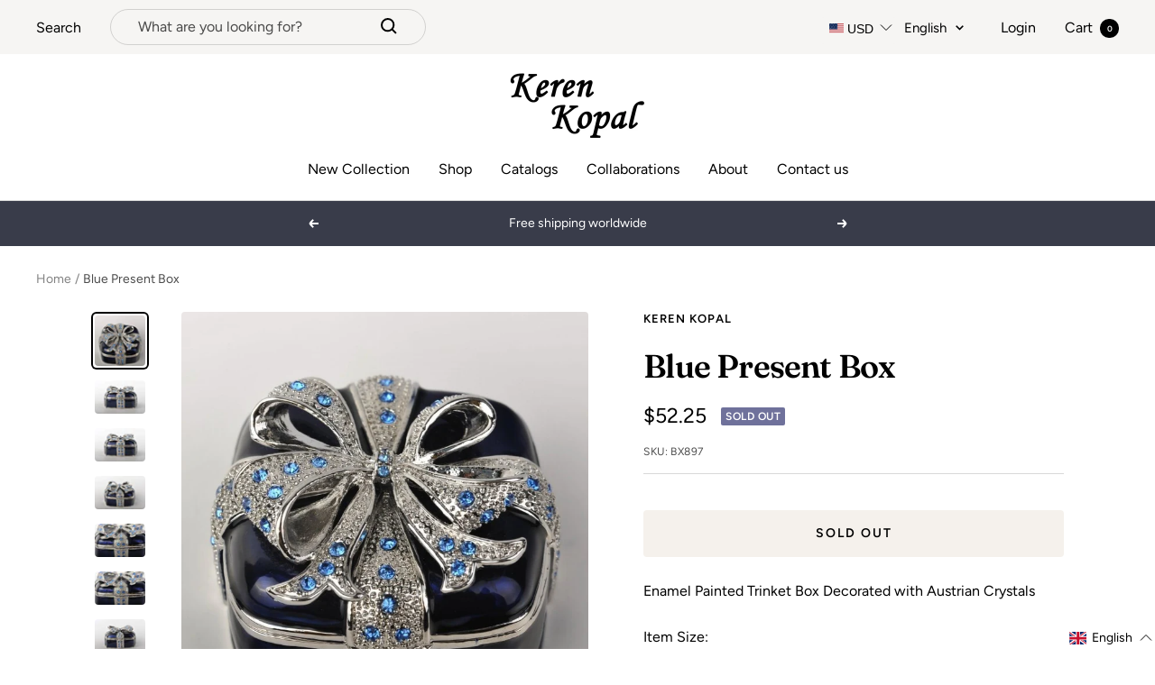

--- FILE ---
content_type: text/html; charset=utf-8
request_url: https://kerenkopal.com/products/blue-present-box
body_size: 69402
content:
<!doctype html><html class="no-js" lang="en" dir="ltr">
  <head>

    <script>
      document.addEventListener('currency.api', (event) => {
        document.addEventListener('cart:updated', (event) => {
          setTimeout(() =>  { Geolizr.updateCurrency()); }, 1000);
        });

        setTimeout(() =>  { Geolizr.updateCurrency()); }, 1000);
      });
    </script>

    <style>
      /* Stile für RTL-Dokumente */
      button.popover-button.text--small {
          width: 77px;
          text-align: left;
      }

      
    </style>
    
    <meta charset="utf-8">
    <meta name="viewport" content="width=device-width, initial-scale=1.0, height=device-height, minimum-scale=1.0, maximum-scale=1.0">
    <meta name="theme-color" content="#ffffff">

    <title>Blue Present Box</title><meta name="description" content="Enamel Painted Trinket Box Decorated with Austrian Crystals Item Size: Centimeters : L 6.6 x H 4.1 x W 6.6 Inches : L 2.64 x H 1.64 x W 2.64 • Handmade by the artist Keren Kopal. • Plated with 24K Gold or 925 Silver. • Each crystal is handpicked and artistically placed on each piece. • The trinket box has a magnetic fa"><link rel="canonical" href="https://kerenkopal.com/products/blue-present-box"><link rel="shortcut icon" href="//kerenkopal.com/cdn/shop/files/site-favocon_96x96.jpg?v=1613683871" type="image/png"><link rel="preconnect" href="https://cdn.shopify.com">
    <link rel="dns-prefetch" href="https://productreviews.shopifycdn.com">
    <link rel="dns-prefetch" href="https://www.google-analytics.com">
    <link rel="preconnect" href="https://fonts.googleapis.com">
    <link rel="stylesheet" href="https://cdnjs.cloudflare.com/ajax/libs/font-awesome/4.7.0/css/font-awesome.css"/><link rel="preconnect" href="https://fonts.shopifycdn.com" crossorigin><link rel="preload" as="style" href="//kerenkopal.com/cdn/shop/t/4/assets/theme.css?v=17222553900907898831669117547">
    <link rel="preload" as="script" href="//kerenkopal.com/cdn/shop/t/4/assets/vendor.js?v=31715688253868339281656492440">
    <link rel="preload" as="script" href="//kerenkopal.com/cdn/shop/t/4/assets/theme.js?v=157722210496115250161662452682"><link rel="preload" as="fetch" href="/products/blue-present-box.js" crossorigin>
      <link rel="preload" as="image" imagesizes="(max-width: 999px) calc(100vw - 48px), 640px" imagesrcset="//kerenkopal.com/cdn/shop/products/Blue-Present-Box-Keren-Kopal-Keren-Kopal-1611577985_400x.jpg?v=1652422525 400w, //kerenkopal.com/cdn/shop/products/Blue-Present-Box-Keren-Kopal-Keren-Kopal-1611577985_500x.jpg?v=1652422525 500w, //kerenkopal.com/cdn/shop/products/Blue-Present-Box-Keren-Kopal-Keren-Kopal-1611577985_600x.jpg?v=1652422525 600w, //kerenkopal.com/cdn/shop/products/Blue-Present-Box-Keren-Kopal-Keren-Kopal-1611577985_700x.jpg?v=1652422525 700w, //kerenkopal.com/cdn/shop/products/Blue-Present-Box-Keren-Kopal-Keren-Kopal-1611577985_783x.jpg?v=1652422525 783w
"><link rel="preload" as="script" href="//kerenkopal.com/cdn/shop/t/4/assets/flickity.js?v=176646718982628074891656492438"><meta property="og:type" content="product">
  <meta property="og:title" content="Blue Present Box">
  <meta property="product:price:amount" content="52.25">
  <meta property="product:price:currency" content="USD"><meta property="og:image" content="http://kerenkopal.com/cdn/shop/products/Blue-Present-Box-Keren-Kopal-Keren-Kopal-1611577985.jpg?v=1652422525">
  <meta property="og:image:secure_url" content="https://kerenkopal.com/cdn/shop/products/Blue-Present-Box-Keren-Kopal-Keren-Kopal-1611577985.jpg?v=1652422525">
  <meta property="og:image:width" content="783">
  <meta property="og:image:height" content="783"><meta property="og:description" content="Enamel Painted Trinket Box Decorated with Austrian Crystals Item Size: Centimeters : L 6.6 x H 4.1 x W 6.6 Inches : L 2.64 x H 1.64 x W 2.64 • Handmade by the artist Keren Kopal. • Plated with 24K Gold or 925 Silver. • Each crystal is handpicked and artistically placed on each piece. • The trinket box has a magnetic fa"><meta property="og:url" content="https://kerenkopal.com/products/blue-present-box">
<meta property="og:site_name" content="Keren Kopal"><meta name="twitter:card" content="summary"><meta name="twitter:title" content="Blue Present Box">
  <meta name="twitter:description" content="Enamel Painted Trinket Box Decorated with Austrian Crystals
Item Size:
Centimeters : L 6.6 x H 4.1 x W 6.6
Inches : L 2.64 x H 1.64 x W 2.64
• Handmade by the artist Keren Kopal.
• Plated with 24K Gold or 925 Silver.
• Each crystal is handpicked and artistically placed on each piece.
• The trinket box has a magnetic fastener to secure the closure.
• Every Keren Kopal item is shipped in an elegant black box.
• Each item is painted by hand using a unique procedure that combines a distinctive enamel technique inlaid with Austrian crystals.
"><meta name="twitter:image" content="https://kerenkopal.com/cdn/shop/products/Blue-Present-Box-Keren-Kopal-Keren-Kopal-1611577985_1200x1200_crop_center.jpg?v=1652422525">
  <meta name="twitter:image:alt" content="Keren Kopal Blue Present Box">
    
  <script type="application/ld+json">
  {
    "@context": "https://schema.org",
    "@type": "Product",
    "offers": [{
          "@type": "Offer",
          "name": "Default Title",
          "availability":"https://schema.org/OutOfStock",
          "price": 52.25,
          "priceCurrency": "USD",
          "priceValidUntil": "2025-11-25","sku": "BX897","url": "/products/blue-present-box?variant=7305206136887"
        }
],
    "brand": {
      "@type": "Brand",
      "name": "Keren Kopal"
    },
    "name": "Blue Present Box",
    "description": "Enamel Painted Trinket Box Decorated with Austrian Crystals\nItem Size:\nCentimeters : L 6.6 x H 4.1 x W 6.6\nInches : L 2.64 x H 1.64 x W 2.64\n• Handmade by the artist Keren Kopal.\n• Plated with 24K Gold or 925 Silver.\n• Each crystal is handpicked and artistically placed on each piece.\n• The trinket box has a magnetic fastener to secure the closure.\n• Every Keren Kopal item is shipped in an elegant black box.\n• Each item is painted by hand using a unique procedure that combines a distinctive enamel technique inlaid with Austrian crystals.\n",
    "category": "",
    "url": "/products/blue-present-box",
    "sku": "BX897",
    "image": {
      "@type": "ImageObject",
      "url": "https://kerenkopal.com/cdn/shop/products/Blue-Present-Box-Keren-Kopal-Keren-Kopal-1611577985_1024x.jpg?v=1652422525",
      "image": "https://kerenkopal.com/cdn/shop/products/Blue-Present-Box-Keren-Kopal-Keren-Kopal-1611577985_1024x.jpg?v=1652422525",
      "name": "Keren Kopal Blue Present Box",
      "width": "1024",
      "height": "1024"
    }
  }
  </script>



  <script type="application/ld+json">
  {
    "@context": "https://schema.org",
    "@type": "BreadcrumbList",
  "itemListElement": [{
      "@type": "ListItem",
      "position": 1,
      "name": "Home",
      "item": "https://kerenkopal.com"
    },{
          "@type": "ListItem",
          "position": 2,
          "name": "Blue Present Box",
          "item": "https://kerenkopal.com/products/blue-present-box"
        }]
  }
  </script>


    <link rel="preload" href="//kerenkopal.com/cdn/fonts/fraunces/fraunces_n6.69791a9f00600e5a1e56a6f64efc9d10a28b9c92.woff2" as="font" type="font/woff2" crossorigin><link rel="preload" href="//kerenkopal.com/cdn/fonts/figtree/figtree_n4.3c0838aba1701047e60be6a99a1b0a40ce9b8419.woff2" as="font" type="font/woff2" crossorigin><style>
  /* Typography (heading) */
  @font-face {
  font-family: Fraunces;
  font-weight: 600;
  font-style: normal;
  font-display: swap;
  src: url("//kerenkopal.com/cdn/fonts/fraunces/fraunces_n6.69791a9f00600e5a1e56a6f64efc9d10a28b9c92.woff2") format("woff2"),
       url("//kerenkopal.com/cdn/fonts/fraunces/fraunces_n6.e87d336d46d99db17df56f1dc77d222effffa1f3.woff") format("woff");
}

@font-face {
  font-family: Fraunces;
  font-weight: 600;
  font-style: italic;
  font-display: swap;
  src: url("//kerenkopal.com/cdn/fonts/fraunces/fraunces_i6.8862d206518ce141218adf4eaf0e5d478cbd024a.woff2") format("woff2"),
       url("//kerenkopal.com/cdn/fonts/fraunces/fraunces_i6.9bfc22b5389643d688185c0e419e96528513fc60.woff") format("woff");
}

/* Typography (body) */
  @font-face {
  font-family: Figtree;
  font-weight: 400;
  font-style: normal;
  font-display: swap;
  src: url("//kerenkopal.com/cdn/fonts/figtree/figtree_n4.3c0838aba1701047e60be6a99a1b0a40ce9b8419.woff2") format("woff2"),
       url("//kerenkopal.com/cdn/fonts/figtree/figtree_n4.c0575d1db21fc3821f17fd6617d3dee552312137.woff") format("woff");
}

@font-face {
  font-family: Figtree;
  font-weight: 400;
  font-style: italic;
  font-display: swap;
  src: url("//kerenkopal.com/cdn/fonts/figtree/figtree_i4.89f7a4275c064845c304a4cf8a4a586060656db2.woff2") format("woff2"),
       url("//kerenkopal.com/cdn/fonts/figtree/figtree_i4.6f955aaaafc55a22ffc1f32ecf3756859a5ad3e2.woff") format("woff");
}

@font-face {
  font-family: Figtree;
  font-weight: 600;
  font-style: normal;
  font-display: swap;
  src: url("//kerenkopal.com/cdn/fonts/figtree/figtree_n6.9d1ea52bb49a0a86cfd1b0383d00f83d3fcc14de.woff2") format("woff2"),
       url("//kerenkopal.com/cdn/fonts/figtree/figtree_n6.f0fcdea525a0e47b2ae4ab645832a8e8a96d31d3.woff") format("woff");
}

@font-face {
  font-family: Figtree;
  font-weight: 600;
  font-style: italic;
  font-display: swap;
  src: url("//kerenkopal.com/cdn/fonts/figtree/figtree_i6.702baae75738b446cfbed6ac0d60cab7b21e61ba.woff2") format("woff2"),
       url("//kerenkopal.com/cdn/fonts/figtree/figtree_i6.6b8dc40d16c9905d29525156e284509f871ce8f9.woff") format("woff");
}

:root {--heading-color: 0, 0, 0;
    --text-color: 0, 0, 0;
    --background: 255, 255, 255;
    --secondary-background: 245, 241, 236;
    --border-color: 217, 217, 217;
    --border-color-darker: 153, 153, 153;
    --success-color: 46, 158, 123;
    --success-background: 213, 236, 229;
    --error-color: 222, 42, 42;
    --error-background: 253, 240, 240;
    --primary-button-background: 76, 76, 76;
    --primary-button-text-color: 255, 255, 255;
    --secondary-button-background: 239, 167, 57;
    --secondary-button-text-color: 255, 255, 255;
    --product-star-rating: 246, 164, 41;
    --product-on-sale-accent: 145, 59, 89;
    --product-sold-out-accent: 111, 113, 155;
    --product-custom-label-background: 64, 93, 230;
    --product-custom-label-text-color: 255, 255, 255;
    --product-custom-label-2-background: 243, 229, 182;
    --product-custom-label-2-text-color: 0, 0, 0;
    --product-low-stock-text-color: 222, 42, 42;
    --product-in-stock-text-color: 46, 158, 123;
    --loading-bar-background: 0, 0, 0;

    /* We duplicate some "base" colors as root colors, which is useful to use on drawer elements or popover without. Those should not be overridden to avoid issues */
    --root-heading-color: 0, 0, 0;
    --root-text-color: 0, 0, 0;
    --root-background: 255, 255, 255;
    --root-border-color: 217, 217, 217;
    --root-primary-button-background: 76, 76, 76;
    --root-primary-button-text-color: 255, 255, 255;

    --base-font-size: 16px;
    --heading-font-family: Fraunces, serif;
    --heading-font-weight: 600;
    --heading-font-style: normal;
    --heading-text-transform: normal;
    --text-font-family: Figtree, sans-serif;
    --text-font-weight: 400;
    --text-font-style: normal;
    --text-font-bold-weight: 600;

    /* Typography (font size) */
    --heading-xxsmall-font-size: 11px;
    --heading-xsmall-font-size: 11px;
    --heading-small-font-size: 12px;
    --heading-large-font-size: 36px;
    --heading-h1-font-size: 36px;
    --heading-h2-font-size: 30px;
    --heading-h3-font-size: 26px;
    --heading-h4-font-size: 24px;
    --heading-h5-font-size: 20px;
    --heading-h6-font-size: 16px;

    /* Control the look and feel of the theme by changing radius of various elements */
    --button-border-radius: 4px;
    --block-border-radius: 8px;
    --block-border-radius-reduced: 4px;
    --color-swatch-border-radius: 100%;

    /* Button size */
    --button-height: 48px;
    --button-small-height: 40px;

    /* Form related */
    --form-input-field-height: 48px;
    --form-input-gap: 16px;
    --form-submit-margin: 24px;

    /* Product listing related variables */
    --product-list-block-spacing: 32px;

    /* Video related */
    --play-button-background: 255, 255, 255;
    --play-button-arrow: 0, 0, 0;

    /* RTL support */
    --transform-logical-flip: 1;
    --transform-origin-start: left;
    --transform-origin-end: right;

    /* Other */
    --zoom-cursor-svg-url: url(//kerenkopal.com/cdn/shop/t/4/assets/zoom-cursor.svg?v=150021372913907304391663153561);
    --arrow-right-svg-url: url(//kerenkopal.com/cdn/shop/t/4/assets/arrow-right.svg?v=70871338000329279091663153560);
    --arrow-left-svg-url: url(//kerenkopal.com/cdn/shop/t/4/assets/arrow-left.svg?v=176537643540911574551663153561);

    /* Some useful variables that we can reuse in our CSS. Some explanation are needed for some of them:
       - container-max-width-minus-gutters: represents the container max width without the edge gutters
       - container-outer-width: considering the screen width, represent all the space outside the container
       - container-outer-margin: same as container-outer-width but get set to 0 inside a container
       - container-inner-width: the effective space inside the container (minus gutters)
       - grid-column-width: represents the width of a single column of the grid
       - vertical-breather: this is a variable that defines the global "spacing" between sections, and inside the section
                            to create some "breath" and minimum spacing
     */
    --container-max-width: 1600px;
    --container-gutter: 24px;
    --container-max-width-minus-gutters: calc(var(--container-max-width) - (var(--container-gutter)) * 2);
    --container-outer-width: max(calc((100vw - var(--container-max-width-minus-gutters)) / 2), var(--container-gutter));
    --container-outer-margin: var(--container-outer-width);
    --container-inner-width: calc(100vw - var(--container-outer-width) * 2);

    --grid-column-count: 10;
    --grid-gap: 24px;
    --grid-column-width: calc((100vw - var(--container-outer-width) * 2 - var(--grid-gap) * (var(--grid-column-count) - 1)) / var(--grid-column-count));

    --vertical-breather: 36px;
    --vertical-breather-tight: 36px;

    /* Shopify related variables */
    --payment-terms-background-color: #ffffff;
  }

  @media screen and (min-width: 741px) {
    :root {
      --container-gutter: 40px;
      --grid-column-count: 20;
      --vertical-breather: 48px;
      --vertical-breather-tight: 48px;

      /* Typography (font size) */
      --heading-xsmall-font-size: 12px;
      --heading-small-font-size: 13px;
      --heading-large-font-size: 52px;
      --heading-h1-font-size: 48px;
      --heading-h2-font-size: 38px;
      --heading-h3-font-size: 32px;
      --heading-h4-font-size: 24px;
      --heading-h5-font-size: 20px;
      --heading-h6-font-size: 18px;

      /* Form related */
      --form-input-field-height: 52px;
      --form-submit-margin: 32px;

      /* Button size */
      --button-height: 52px;
      --button-small-height: 44px;
    }
  }

  @media screen and (min-width: 1200px) {
    :root {
      --vertical-breather: 64px;
      --vertical-breather-tight: 48px;
      --product-list-block-spacing: 48px;

      /* Typography */
      --heading-large-font-size: 64px;
      --heading-h1-font-size: 56px;
      --heading-h2-font-size: 48px;
      --heading-h3-font-size: 36px;
      --heading-h4-font-size: 30px;
      --heading-h5-font-size: 24px;
      --heading-h6-font-size: 18px;
    }
  }

  @media screen and (min-width: 1600px) {
    :root {
      --vertical-breather: 64px;
      --vertical-breather-tight: 48px;
    }
  }
</style>
    <script>
  // This allows to expose several variables to the global scope, to be used in scripts
  window.themeVariables = {
    settings: {
      direction: "ltr",
      pageType: "product",
      cartCount: 0,
      moneyFormat: "${{amount}}",
      moneyWithCurrencyFormat: "${{amount}} USD",
      showVendor: false,
      discountMode: "saving",
      currencyCodeEnabled: false,
      searchMode: "product,page,collection",
      searchUnavailableProducts: "last",
      cartType: "drawer",
      cartCurrency: "USD",
      mobileZoomFactor: 2.5
    },

    routes: {
      host: "kerenkopal.com",
      rootUrl: "\/",
      rootUrlWithoutSlash: '',
      cartUrl: "\/cart",
      cartAddUrl: "\/cart\/add",
      cartChangeUrl: "\/cart\/change",
      searchUrl: "\/search",
      predictiveSearchUrl: "\/search\/suggest",
      productRecommendationsUrl: "\/recommendations\/products"
    },

    strings: {
      accessibilityDelete: "Delete",
      accessibilityClose: "Close",
      collectionSoldOut: "Sold out",
      collectionDiscount: "Save @savings@",
      productSalePrice: "Sale price",
      productRegularPrice: "Regular price",
      productFormUnavailable: "Unavailable",
      productFormSoldOut: "Sold out",
      productFormPreOrder: "Pre-order",
      productFormAddToCart: "Add to cart",
      searchNoResults: "No results could be found.",
      searchNewSearch: "New search",
      searchProducts: "Products",
      searchArticles: "Journal",
      searchPages: "Pages",
      searchCollections: "Collections",
      cartViewCart: "View cart",
      cartItemAdded: "Item added to your cart!",
      cartItemAddedShort: "Added to your cart!",
      cartAddOrderNote: "Add order note",
      cartEditOrderNote: "Edit order note",
      shippingEstimatorNoResults: "Sorry, we do not ship to your address.",
      shippingEstimatorOneResult: "There is one shipping rate for your address:",
      shippingEstimatorMultipleResults: "There are several shipping rates for your address:",
      shippingEstimatorError: "One or more error occurred while retrieving shipping rates:"
    },

    libs: {
      flickity: "\/\/kerenkopal.com\/cdn\/shop\/t\/4\/assets\/flickity.js?v=176646718982628074891656492438",
      photoswipe: "\/\/kerenkopal.com\/cdn\/shop\/t\/4\/assets\/photoswipe.js?v=132268647426145925301656492439",
      qrCode: "\/\/kerenkopal.com\/cdn\/shopifycloud\/storefront\/assets\/themes_support\/vendor\/qrcode-3f2b403b.js"
    },

    breakpoints: {
      phone: 'screen and (max-width: 740px)',
      tablet: 'screen and (min-width: 741px) and (max-width: 999px)',
      tabletAndUp: 'screen and (min-width: 741px)',
      pocket: 'screen and (max-width: 999px)',
      lap: 'screen and (min-width: 1000px) and (max-width: 1199px)',
      lapAndUp: 'screen and (min-width: 1000px)',
      desktop: 'screen and (min-width: 1200px)',
      wide: 'screen and (min-width: 1400px)'
    }
  };

  window.addEventListener('pageshow', async () => {
    const cartContent = await (await fetch(`${window.themeVariables.routes.cartUrl}.js`, {cache: 'reload'})).json();
    document.documentElement.dispatchEvent(new CustomEvent('cart:refresh', {detail: {cart: cartContent}}));
  });

  if ('noModule' in HTMLScriptElement.prototype) {
    // Old browsers (like IE) that does not support module will be considered as if not executing JS at all
    document.documentElement.className = document.documentElement.className.replace('no-js', 'js');

    requestAnimationFrame(() => {
      const viewportHeight = (window.visualViewport ? window.visualViewport.height : document.documentElement.clientHeight);
      document.documentElement.style.setProperty('--window-height',viewportHeight + 'px');
    });
  }// We save the product ID in local storage to be eventually used for recently viewed section
    try {
      const items = JSON.parse(localStorage.getItem('theme:recently-viewed-products') || '[]');

      // We check if the current product already exists, and if it does not, we add it at the start
      if (!items.includes(563727499319)) {
        items.unshift(563727499319);
      }

      localStorage.setItem('theme:recently-viewed-products', JSON.stringify(items.slice(0, 20)));
    } catch (e) {
      // Safari in private mode does not allow setting item, we silently fail
    }</script>

    <link rel="stylesheet" href="//kerenkopal.com/cdn/shop/t/4/assets/theme.css?v=17222553900907898831669117547">

    <script src="//kerenkopal.com/cdn/shop/t/4/assets/vendor.js?v=31715688253868339281656492440" defer></script>
    <script src="//kerenkopal.com/cdn/shop/t/4/assets/theme.js?v=157722210496115250161662452682" defer></script>
    <script src="//kerenkopal.com/cdn/shop/t/4/assets/custom.js?v=167639537848865775061656492438" defer></script>

    <script>window.performance && window.performance.mark && window.performance.mark('shopify.content_for_header.start');</script><meta name="google-site-verification" content="D8wgEnhRl4bKFcMauZysfMtcQHEHbcri9nP0ELPFEJo">
<meta name="google-site-verification" content="g6UFRvE2c8T4Pf3G3XQ9a_rQok67vNpbO7J3iJYZiX0">
<meta id="shopify-digital-wallet" name="shopify-digital-wallet" content="/1304657975/digital_wallets/dialog">
<link rel="alternate" hreflang="x-default" href="https://kerenkopal.com/products/blue-present-box">
<link rel="alternate" hreflang="fr" href="https://kerenkopal.com/fr/products/blue-present-box">
<link rel="alternate" hreflang="de" href="https://kerenkopal.com/de/products/blue-present-box">
<link rel="alternate" hreflang="he" href="https://kerenkopal.com/he/products/blue-present-box">
<link rel="alternate" hreflang="ru" href="https://kerenkopal.com/ru/products/blue-present-box">
<link rel="alternate" hreflang="ru-AC" href="https://kerenkopal.ru/products/blue-present-box">
<link rel="alternate" hreflang="en-AC" href="https://kerenkopal.ru/en/products/blue-present-box">
<link rel="alternate" hreflang="fr-AC" href="https://kerenkopal.ru/fr/products/blue-present-box">
<link rel="alternate" hreflang="de-AC" href="https://kerenkopal.ru/de/products/blue-present-box">
<link rel="alternate" hreflang="he-AC" href="https://kerenkopal.ru/he/products/blue-present-box">
<link rel="alternate" hreflang="es-AC" href="https://kerenkopal.ru/es/products/blue-present-box">
<link rel="alternate" hreflang="ru-AD" href="https://kerenkopal.ru/products/blue-present-box">
<link rel="alternate" hreflang="en-AD" href="https://kerenkopal.ru/en/products/blue-present-box">
<link rel="alternate" hreflang="fr-AD" href="https://kerenkopal.ru/fr/products/blue-present-box">
<link rel="alternate" hreflang="de-AD" href="https://kerenkopal.ru/de/products/blue-present-box">
<link rel="alternate" hreflang="he-AD" href="https://kerenkopal.ru/he/products/blue-present-box">
<link rel="alternate" hreflang="es-AD" href="https://kerenkopal.ru/es/products/blue-present-box">
<link rel="alternate" hreflang="ru-AE" href="https://kerenkopal.ru/products/blue-present-box">
<link rel="alternate" hreflang="en-AE" href="https://kerenkopal.ru/en/products/blue-present-box">
<link rel="alternate" hreflang="fr-AE" href="https://kerenkopal.ru/fr/products/blue-present-box">
<link rel="alternate" hreflang="de-AE" href="https://kerenkopal.ru/de/products/blue-present-box">
<link rel="alternate" hreflang="he-AE" href="https://kerenkopal.ru/he/products/blue-present-box">
<link rel="alternate" hreflang="es-AE" href="https://kerenkopal.ru/es/products/blue-present-box">
<link rel="alternate" hreflang="ru-AF" href="https://kerenkopal.ru/products/blue-present-box">
<link rel="alternate" hreflang="en-AF" href="https://kerenkopal.ru/en/products/blue-present-box">
<link rel="alternate" hreflang="fr-AF" href="https://kerenkopal.ru/fr/products/blue-present-box">
<link rel="alternate" hreflang="de-AF" href="https://kerenkopal.ru/de/products/blue-present-box">
<link rel="alternate" hreflang="he-AF" href="https://kerenkopal.ru/he/products/blue-present-box">
<link rel="alternate" hreflang="es-AF" href="https://kerenkopal.ru/es/products/blue-present-box">
<link rel="alternate" hreflang="ru-AG" href="https://kerenkopal.ru/products/blue-present-box">
<link rel="alternate" hreflang="en-AG" href="https://kerenkopal.ru/en/products/blue-present-box">
<link rel="alternate" hreflang="fr-AG" href="https://kerenkopal.ru/fr/products/blue-present-box">
<link rel="alternate" hreflang="de-AG" href="https://kerenkopal.ru/de/products/blue-present-box">
<link rel="alternate" hreflang="he-AG" href="https://kerenkopal.ru/he/products/blue-present-box">
<link rel="alternate" hreflang="es-AG" href="https://kerenkopal.ru/es/products/blue-present-box">
<link rel="alternate" hreflang="ru-AI" href="https://kerenkopal.ru/products/blue-present-box">
<link rel="alternate" hreflang="en-AI" href="https://kerenkopal.ru/en/products/blue-present-box">
<link rel="alternate" hreflang="fr-AI" href="https://kerenkopal.ru/fr/products/blue-present-box">
<link rel="alternate" hreflang="de-AI" href="https://kerenkopal.ru/de/products/blue-present-box">
<link rel="alternate" hreflang="he-AI" href="https://kerenkopal.ru/he/products/blue-present-box">
<link rel="alternate" hreflang="es-AI" href="https://kerenkopal.ru/es/products/blue-present-box">
<link rel="alternate" hreflang="ru-AL" href="https://kerenkopal.ru/products/blue-present-box">
<link rel="alternate" hreflang="en-AL" href="https://kerenkopal.ru/en/products/blue-present-box">
<link rel="alternate" hreflang="fr-AL" href="https://kerenkopal.ru/fr/products/blue-present-box">
<link rel="alternate" hreflang="de-AL" href="https://kerenkopal.ru/de/products/blue-present-box">
<link rel="alternate" hreflang="he-AL" href="https://kerenkopal.ru/he/products/blue-present-box">
<link rel="alternate" hreflang="es-AL" href="https://kerenkopal.ru/es/products/blue-present-box">
<link rel="alternate" hreflang="ru-AM" href="https://kerenkopal.ru/products/blue-present-box">
<link rel="alternate" hreflang="en-AM" href="https://kerenkopal.ru/en/products/blue-present-box">
<link rel="alternate" hreflang="fr-AM" href="https://kerenkopal.ru/fr/products/blue-present-box">
<link rel="alternate" hreflang="de-AM" href="https://kerenkopal.ru/de/products/blue-present-box">
<link rel="alternate" hreflang="he-AM" href="https://kerenkopal.ru/he/products/blue-present-box">
<link rel="alternate" hreflang="es-AM" href="https://kerenkopal.ru/es/products/blue-present-box">
<link rel="alternate" hreflang="ru-AO" href="https://kerenkopal.ru/products/blue-present-box">
<link rel="alternate" hreflang="en-AO" href="https://kerenkopal.ru/en/products/blue-present-box">
<link rel="alternate" hreflang="fr-AO" href="https://kerenkopal.ru/fr/products/blue-present-box">
<link rel="alternate" hreflang="de-AO" href="https://kerenkopal.ru/de/products/blue-present-box">
<link rel="alternate" hreflang="he-AO" href="https://kerenkopal.ru/he/products/blue-present-box">
<link rel="alternate" hreflang="es-AO" href="https://kerenkopal.ru/es/products/blue-present-box">
<link rel="alternate" hreflang="ru-AR" href="https://kerenkopal.ru/products/blue-present-box">
<link rel="alternate" hreflang="en-AR" href="https://kerenkopal.ru/en/products/blue-present-box">
<link rel="alternate" hreflang="fr-AR" href="https://kerenkopal.ru/fr/products/blue-present-box">
<link rel="alternate" hreflang="de-AR" href="https://kerenkopal.ru/de/products/blue-present-box">
<link rel="alternate" hreflang="he-AR" href="https://kerenkopal.ru/he/products/blue-present-box">
<link rel="alternate" hreflang="es-AR" href="https://kerenkopal.ru/es/products/blue-present-box">
<link rel="alternate" hreflang="ru-AW" href="https://kerenkopal.ru/products/blue-present-box">
<link rel="alternate" hreflang="en-AW" href="https://kerenkopal.ru/en/products/blue-present-box">
<link rel="alternate" hreflang="fr-AW" href="https://kerenkopal.ru/fr/products/blue-present-box">
<link rel="alternate" hreflang="de-AW" href="https://kerenkopal.ru/de/products/blue-present-box">
<link rel="alternate" hreflang="he-AW" href="https://kerenkopal.ru/he/products/blue-present-box">
<link rel="alternate" hreflang="es-AW" href="https://kerenkopal.ru/es/products/blue-present-box">
<link rel="alternate" hreflang="ru-AX" href="https://kerenkopal.ru/products/blue-present-box">
<link rel="alternate" hreflang="en-AX" href="https://kerenkopal.ru/en/products/blue-present-box">
<link rel="alternate" hreflang="fr-AX" href="https://kerenkopal.ru/fr/products/blue-present-box">
<link rel="alternate" hreflang="de-AX" href="https://kerenkopal.ru/de/products/blue-present-box">
<link rel="alternate" hreflang="he-AX" href="https://kerenkopal.ru/he/products/blue-present-box">
<link rel="alternate" hreflang="es-AX" href="https://kerenkopal.ru/es/products/blue-present-box">
<link rel="alternate" hreflang="ru-AZ" href="https://kerenkopal.ru/products/blue-present-box">
<link rel="alternate" hreflang="en-AZ" href="https://kerenkopal.ru/en/products/blue-present-box">
<link rel="alternate" hreflang="fr-AZ" href="https://kerenkopal.ru/fr/products/blue-present-box">
<link rel="alternate" hreflang="de-AZ" href="https://kerenkopal.ru/de/products/blue-present-box">
<link rel="alternate" hreflang="he-AZ" href="https://kerenkopal.ru/he/products/blue-present-box">
<link rel="alternate" hreflang="es-AZ" href="https://kerenkopal.ru/es/products/blue-present-box">
<link rel="alternate" hreflang="ru-BA" href="https://kerenkopal.ru/products/blue-present-box">
<link rel="alternate" hreflang="en-BA" href="https://kerenkopal.ru/en/products/blue-present-box">
<link rel="alternate" hreflang="fr-BA" href="https://kerenkopal.ru/fr/products/blue-present-box">
<link rel="alternate" hreflang="de-BA" href="https://kerenkopal.ru/de/products/blue-present-box">
<link rel="alternate" hreflang="he-BA" href="https://kerenkopal.ru/he/products/blue-present-box">
<link rel="alternate" hreflang="es-BA" href="https://kerenkopal.ru/es/products/blue-present-box">
<link rel="alternate" hreflang="ru-BB" href="https://kerenkopal.ru/products/blue-present-box">
<link rel="alternate" hreflang="en-BB" href="https://kerenkopal.ru/en/products/blue-present-box">
<link rel="alternate" hreflang="fr-BB" href="https://kerenkopal.ru/fr/products/blue-present-box">
<link rel="alternate" hreflang="de-BB" href="https://kerenkopal.ru/de/products/blue-present-box">
<link rel="alternate" hreflang="he-BB" href="https://kerenkopal.ru/he/products/blue-present-box">
<link rel="alternate" hreflang="es-BB" href="https://kerenkopal.ru/es/products/blue-present-box">
<link rel="alternate" hreflang="ru-BD" href="https://kerenkopal.ru/products/blue-present-box">
<link rel="alternate" hreflang="en-BD" href="https://kerenkopal.ru/en/products/blue-present-box">
<link rel="alternate" hreflang="fr-BD" href="https://kerenkopal.ru/fr/products/blue-present-box">
<link rel="alternate" hreflang="de-BD" href="https://kerenkopal.ru/de/products/blue-present-box">
<link rel="alternate" hreflang="he-BD" href="https://kerenkopal.ru/he/products/blue-present-box">
<link rel="alternate" hreflang="es-BD" href="https://kerenkopal.ru/es/products/blue-present-box">
<link rel="alternate" hreflang="ru-BE" href="https://kerenkopal.ru/products/blue-present-box">
<link rel="alternate" hreflang="en-BE" href="https://kerenkopal.ru/en/products/blue-present-box">
<link rel="alternate" hreflang="fr-BE" href="https://kerenkopal.ru/fr/products/blue-present-box">
<link rel="alternate" hreflang="de-BE" href="https://kerenkopal.ru/de/products/blue-present-box">
<link rel="alternate" hreflang="he-BE" href="https://kerenkopal.ru/he/products/blue-present-box">
<link rel="alternate" hreflang="es-BE" href="https://kerenkopal.ru/es/products/blue-present-box">
<link rel="alternate" hreflang="ru-BF" href="https://kerenkopal.ru/products/blue-present-box">
<link rel="alternate" hreflang="en-BF" href="https://kerenkopal.ru/en/products/blue-present-box">
<link rel="alternate" hreflang="fr-BF" href="https://kerenkopal.ru/fr/products/blue-present-box">
<link rel="alternate" hreflang="de-BF" href="https://kerenkopal.ru/de/products/blue-present-box">
<link rel="alternate" hreflang="he-BF" href="https://kerenkopal.ru/he/products/blue-present-box">
<link rel="alternate" hreflang="es-BF" href="https://kerenkopal.ru/es/products/blue-present-box">
<link rel="alternate" hreflang="ru-BG" href="https://kerenkopal.ru/products/blue-present-box">
<link rel="alternate" hreflang="en-BG" href="https://kerenkopal.ru/en/products/blue-present-box">
<link rel="alternate" hreflang="fr-BG" href="https://kerenkopal.ru/fr/products/blue-present-box">
<link rel="alternate" hreflang="de-BG" href="https://kerenkopal.ru/de/products/blue-present-box">
<link rel="alternate" hreflang="he-BG" href="https://kerenkopal.ru/he/products/blue-present-box">
<link rel="alternate" hreflang="es-BG" href="https://kerenkopal.ru/es/products/blue-present-box">
<link rel="alternate" hreflang="ru-BH" href="https://kerenkopal.ru/products/blue-present-box">
<link rel="alternate" hreflang="en-BH" href="https://kerenkopal.ru/en/products/blue-present-box">
<link rel="alternate" hreflang="fr-BH" href="https://kerenkopal.ru/fr/products/blue-present-box">
<link rel="alternate" hreflang="de-BH" href="https://kerenkopal.ru/de/products/blue-present-box">
<link rel="alternate" hreflang="he-BH" href="https://kerenkopal.ru/he/products/blue-present-box">
<link rel="alternate" hreflang="es-BH" href="https://kerenkopal.ru/es/products/blue-present-box">
<link rel="alternate" hreflang="ru-BI" href="https://kerenkopal.ru/products/blue-present-box">
<link rel="alternate" hreflang="en-BI" href="https://kerenkopal.ru/en/products/blue-present-box">
<link rel="alternate" hreflang="fr-BI" href="https://kerenkopal.ru/fr/products/blue-present-box">
<link rel="alternate" hreflang="de-BI" href="https://kerenkopal.ru/de/products/blue-present-box">
<link rel="alternate" hreflang="he-BI" href="https://kerenkopal.ru/he/products/blue-present-box">
<link rel="alternate" hreflang="es-BI" href="https://kerenkopal.ru/es/products/blue-present-box">
<link rel="alternate" hreflang="ru-BJ" href="https://kerenkopal.ru/products/blue-present-box">
<link rel="alternate" hreflang="en-BJ" href="https://kerenkopal.ru/en/products/blue-present-box">
<link rel="alternate" hreflang="fr-BJ" href="https://kerenkopal.ru/fr/products/blue-present-box">
<link rel="alternate" hreflang="de-BJ" href="https://kerenkopal.ru/de/products/blue-present-box">
<link rel="alternate" hreflang="he-BJ" href="https://kerenkopal.ru/he/products/blue-present-box">
<link rel="alternate" hreflang="es-BJ" href="https://kerenkopal.ru/es/products/blue-present-box">
<link rel="alternate" hreflang="ru-BL" href="https://kerenkopal.ru/products/blue-present-box">
<link rel="alternate" hreflang="en-BL" href="https://kerenkopal.ru/en/products/blue-present-box">
<link rel="alternate" hreflang="fr-BL" href="https://kerenkopal.ru/fr/products/blue-present-box">
<link rel="alternate" hreflang="de-BL" href="https://kerenkopal.ru/de/products/blue-present-box">
<link rel="alternate" hreflang="he-BL" href="https://kerenkopal.ru/he/products/blue-present-box">
<link rel="alternate" hreflang="es-BL" href="https://kerenkopal.ru/es/products/blue-present-box">
<link rel="alternate" hreflang="ru-BM" href="https://kerenkopal.ru/products/blue-present-box">
<link rel="alternate" hreflang="en-BM" href="https://kerenkopal.ru/en/products/blue-present-box">
<link rel="alternate" hreflang="fr-BM" href="https://kerenkopal.ru/fr/products/blue-present-box">
<link rel="alternate" hreflang="de-BM" href="https://kerenkopal.ru/de/products/blue-present-box">
<link rel="alternate" hreflang="he-BM" href="https://kerenkopal.ru/he/products/blue-present-box">
<link rel="alternate" hreflang="es-BM" href="https://kerenkopal.ru/es/products/blue-present-box">
<link rel="alternate" hreflang="ru-BN" href="https://kerenkopal.ru/products/blue-present-box">
<link rel="alternate" hreflang="en-BN" href="https://kerenkopal.ru/en/products/blue-present-box">
<link rel="alternate" hreflang="fr-BN" href="https://kerenkopal.ru/fr/products/blue-present-box">
<link rel="alternate" hreflang="de-BN" href="https://kerenkopal.ru/de/products/blue-present-box">
<link rel="alternate" hreflang="he-BN" href="https://kerenkopal.ru/he/products/blue-present-box">
<link rel="alternate" hreflang="es-BN" href="https://kerenkopal.ru/es/products/blue-present-box">
<link rel="alternate" hreflang="ru-BO" href="https://kerenkopal.ru/products/blue-present-box">
<link rel="alternate" hreflang="en-BO" href="https://kerenkopal.ru/en/products/blue-present-box">
<link rel="alternate" hreflang="fr-BO" href="https://kerenkopal.ru/fr/products/blue-present-box">
<link rel="alternate" hreflang="de-BO" href="https://kerenkopal.ru/de/products/blue-present-box">
<link rel="alternate" hreflang="he-BO" href="https://kerenkopal.ru/he/products/blue-present-box">
<link rel="alternate" hreflang="es-BO" href="https://kerenkopal.ru/es/products/blue-present-box">
<link rel="alternate" hreflang="ru-BQ" href="https://kerenkopal.ru/products/blue-present-box">
<link rel="alternate" hreflang="en-BQ" href="https://kerenkopal.ru/en/products/blue-present-box">
<link rel="alternate" hreflang="fr-BQ" href="https://kerenkopal.ru/fr/products/blue-present-box">
<link rel="alternate" hreflang="de-BQ" href="https://kerenkopal.ru/de/products/blue-present-box">
<link rel="alternate" hreflang="he-BQ" href="https://kerenkopal.ru/he/products/blue-present-box">
<link rel="alternate" hreflang="es-BQ" href="https://kerenkopal.ru/es/products/blue-present-box">
<link rel="alternate" hreflang="ru-BR" href="https://kerenkopal.ru/products/blue-present-box">
<link rel="alternate" hreflang="en-BR" href="https://kerenkopal.ru/en/products/blue-present-box">
<link rel="alternate" hreflang="fr-BR" href="https://kerenkopal.ru/fr/products/blue-present-box">
<link rel="alternate" hreflang="de-BR" href="https://kerenkopal.ru/de/products/blue-present-box">
<link rel="alternate" hreflang="he-BR" href="https://kerenkopal.ru/he/products/blue-present-box">
<link rel="alternate" hreflang="es-BR" href="https://kerenkopal.ru/es/products/blue-present-box">
<link rel="alternate" hreflang="ru-BS" href="https://kerenkopal.ru/products/blue-present-box">
<link rel="alternate" hreflang="en-BS" href="https://kerenkopal.ru/en/products/blue-present-box">
<link rel="alternate" hreflang="fr-BS" href="https://kerenkopal.ru/fr/products/blue-present-box">
<link rel="alternate" hreflang="de-BS" href="https://kerenkopal.ru/de/products/blue-present-box">
<link rel="alternate" hreflang="he-BS" href="https://kerenkopal.ru/he/products/blue-present-box">
<link rel="alternate" hreflang="es-BS" href="https://kerenkopal.ru/es/products/blue-present-box">
<link rel="alternate" hreflang="ru-BT" href="https://kerenkopal.ru/products/blue-present-box">
<link rel="alternate" hreflang="en-BT" href="https://kerenkopal.ru/en/products/blue-present-box">
<link rel="alternate" hreflang="fr-BT" href="https://kerenkopal.ru/fr/products/blue-present-box">
<link rel="alternate" hreflang="de-BT" href="https://kerenkopal.ru/de/products/blue-present-box">
<link rel="alternate" hreflang="he-BT" href="https://kerenkopal.ru/he/products/blue-present-box">
<link rel="alternate" hreflang="es-BT" href="https://kerenkopal.ru/es/products/blue-present-box">
<link rel="alternate" hreflang="ru-BW" href="https://kerenkopal.ru/products/blue-present-box">
<link rel="alternate" hreflang="en-BW" href="https://kerenkopal.ru/en/products/blue-present-box">
<link rel="alternate" hreflang="fr-BW" href="https://kerenkopal.ru/fr/products/blue-present-box">
<link rel="alternate" hreflang="de-BW" href="https://kerenkopal.ru/de/products/blue-present-box">
<link rel="alternate" hreflang="he-BW" href="https://kerenkopal.ru/he/products/blue-present-box">
<link rel="alternate" hreflang="es-BW" href="https://kerenkopal.ru/es/products/blue-present-box">
<link rel="alternate" hreflang="ru-BZ" href="https://kerenkopal.ru/products/blue-present-box">
<link rel="alternate" hreflang="en-BZ" href="https://kerenkopal.ru/en/products/blue-present-box">
<link rel="alternate" hreflang="fr-BZ" href="https://kerenkopal.ru/fr/products/blue-present-box">
<link rel="alternate" hreflang="de-BZ" href="https://kerenkopal.ru/de/products/blue-present-box">
<link rel="alternate" hreflang="he-BZ" href="https://kerenkopal.ru/he/products/blue-present-box">
<link rel="alternate" hreflang="es-BZ" href="https://kerenkopal.ru/es/products/blue-present-box">
<link rel="alternate" hreflang="ru-CC" href="https://kerenkopal.ru/products/blue-present-box">
<link rel="alternate" hreflang="en-CC" href="https://kerenkopal.ru/en/products/blue-present-box">
<link rel="alternate" hreflang="fr-CC" href="https://kerenkopal.ru/fr/products/blue-present-box">
<link rel="alternate" hreflang="de-CC" href="https://kerenkopal.ru/de/products/blue-present-box">
<link rel="alternate" hreflang="he-CC" href="https://kerenkopal.ru/he/products/blue-present-box">
<link rel="alternate" hreflang="es-CC" href="https://kerenkopal.ru/es/products/blue-present-box">
<link rel="alternate" hreflang="ru-CD" href="https://kerenkopal.ru/products/blue-present-box">
<link rel="alternate" hreflang="en-CD" href="https://kerenkopal.ru/en/products/blue-present-box">
<link rel="alternate" hreflang="fr-CD" href="https://kerenkopal.ru/fr/products/blue-present-box">
<link rel="alternate" hreflang="de-CD" href="https://kerenkopal.ru/de/products/blue-present-box">
<link rel="alternate" hreflang="he-CD" href="https://kerenkopal.ru/he/products/blue-present-box">
<link rel="alternate" hreflang="es-CD" href="https://kerenkopal.ru/es/products/blue-present-box">
<link rel="alternate" hreflang="ru-CF" href="https://kerenkopal.ru/products/blue-present-box">
<link rel="alternate" hreflang="en-CF" href="https://kerenkopal.ru/en/products/blue-present-box">
<link rel="alternate" hreflang="fr-CF" href="https://kerenkopal.ru/fr/products/blue-present-box">
<link rel="alternate" hreflang="de-CF" href="https://kerenkopal.ru/de/products/blue-present-box">
<link rel="alternate" hreflang="he-CF" href="https://kerenkopal.ru/he/products/blue-present-box">
<link rel="alternate" hreflang="es-CF" href="https://kerenkopal.ru/es/products/blue-present-box">
<link rel="alternate" hreflang="ru-CG" href="https://kerenkopal.ru/products/blue-present-box">
<link rel="alternate" hreflang="en-CG" href="https://kerenkopal.ru/en/products/blue-present-box">
<link rel="alternate" hreflang="fr-CG" href="https://kerenkopal.ru/fr/products/blue-present-box">
<link rel="alternate" hreflang="de-CG" href="https://kerenkopal.ru/de/products/blue-present-box">
<link rel="alternate" hreflang="he-CG" href="https://kerenkopal.ru/he/products/blue-present-box">
<link rel="alternate" hreflang="es-CG" href="https://kerenkopal.ru/es/products/blue-present-box">
<link rel="alternate" hreflang="ru-CH" href="https://kerenkopal.ru/products/blue-present-box">
<link rel="alternate" hreflang="en-CH" href="https://kerenkopal.ru/en/products/blue-present-box">
<link rel="alternate" hreflang="fr-CH" href="https://kerenkopal.ru/fr/products/blue-present-box">
<link rel="alternate" hreflang="de-CH" href="https://kerenkopal.ru/de/products/blue-present-box">
<link rel="alternate" hreflang="he-CH" href="https://kerenkopal.ru/he/products/blue-present-box">
<link rel="alternate" hreflang="es-CH" href="https://kerenkopal.ru/es/products/blue-present-box">
<link rel="alternate" hreflang="ru-CI" href="https://kerenkopal.ru/products/blue-present-box">
<link rel="alternate" hreflang="en-CI" href="https://kerenkopal.ru/en/products/blue-present-box">
<link rel="alternate" hreflang="fr-CI" href="https://kerenkopal.ru/fr/products/blue-present-box">
<link rel="alternate" hreflang="de-CI" href="https://kerenkopal.ru/de/products/blue-present-box">
<link rel="alternate" hreflang="he-CI" href="https://kerenkopal.ru/he/products/blue-present-box">
<link rel="alternate" hreflang="es-CI" href="https://kerenkopal.ru/es/products/blue-present-box">
<link rel="alternate" hreflang="ru-CK" href="https://kerenkopal.ru/products/blue-present-box">
<link rel="alternate" hreflang="en-CK" href="https://kerenkopal.ru/en/products/blue-present-box">
<link rel="alternate" hreflang="fr-CK" href="https://kerenkopal.ru/fr/products/blue-present-box">
<link rel="alternate" hreflang="de-CK" href="https://kerenkopal.ru/de/products/blue-present-box">
<link rel="alternate" hreflang="he-CK" href="https://kerenkopal.ru/he/products/blue-present-box">
<link rel="alternate" hreflang="es-CK" href="https://kerenkopal.ru/es/products/blue-present-box">
<link rel="alternate" hreflang="ru-CL" href="https://kerenkopal.ru/products/blue-present-box">
<link rel="alternate" hreflang="en-CL" href="https://kerenkopal.ru/en/products/blue-present-box">
<link rel="alternate" hreflang="fr-CL" href="https://kerenkopal.ru/fr/products/blue-present-box">
<link rel="alternate" hreflang="de-CL" href="https://kerenkopal.ru/de/products/blue-present-box">
<link rel="alternate" hreflang="he-CL" href="https://kerenkopal.ru/he/products/blue-present-box">
<link rel="alternate" hreflang="es-CL" href="https://kerenkopal.ru/es/products/blue-present-box">
<link rel="alternate" hreflang="ru-CM" href="https://kerenkopal.ru/products/blue-present-box">
<link rel="alternate" hreflang="en-CM" href="https://kerenkopal.ru/en/products/blue-present-box">
<link rel="alternate" hreflang="fr-CM" href="https://kerenkopal.ru/fr/products/blue-present-box">
<link rel="alternate" hreflang="de-CM" href="https://kerenkopal.ru/de/products/blue-present-box">
<link rel="alternate" hreflang="he-CM" href="https://kerenkopal.ru/he/products/blue-present-box">
<link rel="alternate" hreflang="es-CM" href="https://kerenkopal.ru/es/products/blue-present-box">
<link rel="alternate" hreflang="ru-CN" href="https://kerenkopal.ru/products/blue-present-box">
<link rel="alternate" hreflang="en-CN" href="https://kerenkopal.ru/en/products/blue-present-box">
<link rel="alternate" hreflang="fr-CN" href="https://kerenkopal.ru/fr/products/blue-present-box">
<link rel="alternate" hreflang="de-CN" href="https://kerenkopal.ru/de/products/blue-present-box">
<link rel="alternate" hreflang="he-CN" href="https://kerenkopal.ru/he/products/blue-present-box">
<link rel="alternate" hreflang="es-CN" href="https://kerenkopal.ru/es/products/blue-present-box">
<link rel="alternate" hreflang="ru-CO" href="https://kerenkopal.ru/products/blue-present-box">
<link rel="alternate" hreflang="en-CO" href="https://kerenkopal.ru/en/products/blue-present-box">
<link rel="alternate" hreflang="fr-CO" href="https://kerenkopal.ru/fr/products/blue-present-box">
<link rel="alternate" hreflang="de-CO" href="https://kerenkopal.ru/de/products/blue-present-box">
<link rel="alternate" hreflang="he-CO" href="https://kerenkopal.ru/he/products/blue-present-box">
<link rel="alternate" hreflang="es-CO" href="https://kerenkopal.ru/es/products/blue-present-box">
<link rel="alternate" hreflang="ru-CR" href="https://kerenkopal.ru/products/blue-present-box">
<link rel="alternate" hreflang="en-CR" href="https://kerenkopal.ru/en/products/blue-present-box">
<link rel="alternate" hreflang="fr-CR" href="https://kerenkopal.ru/fr/products/blue-present-box">
<link rel="alternate" hreflang="de-CR" href="https://kerenkopal.ru/de/products/blue-present-box">
<link rel="alternate" hreflang="he-CR" href="https://kerenkopal.ru/he/products/blue-present-box">
<link rel="alternate" hreflang="es-CR" href="https://kerenkopal.ru/es/products/blue-present-box">
<link rel="alternate" hreflang="ru-CV" href="https://kerenkopal.ru/products/blue-present-box">
<link rel="alternate" hreflang="en-CV" href="https://kerenkopal.ru/en/products/blue-present-box">
<link rel="alternate" hreflang="fr-CV" href="https://kerenkopal.ru/fr/products/blue-present-box">
<link rel="alternate" hreflang="de-CV" href="https://kerenkopal.ru/de/products/blue-present-box">
<link rel="alternate" hreflang="he-CV" href="https://kerenkopal.ru/he/products/blue-present-box">
<link rel="alternate" hreflang="es-CV" href="https://kerenkopal.ru/es/products/blue-present-box">
<link rel="alternate" hreflang="ru-CW" href="https://kerenkopal.ru/products/blue-present-box">
<link rel="alternate" hreflang="en-CW" href="https://kerenkopal.ru/en/products/blue-present-box">
<link rel="alternate" hreflang="fr-CW" href="https://kerenkopal.ru/fr/products/blue-present-box">
<link rel="alternate" hreflang="de-CW" href="https://kerenkopal.ru/de/products/blue-present-box">
<link rel="alternate" hreflang="he-CW" href="https://kerenkopal.ru/he/products/blue-present-box">
<link rel="alternate" hreflang="es-CW" href="https://kerenkopal.ru/es/products/blue-present-box">
<link rel="alternate" hreflang="ru-CX" href="https://kerenkopal.ru/products/blue-present-box">
<link rel="alternate" hreflang="en-CX" href="https://kerenkopal.ru/en/products/blue-present-box">
<link rel="alternate" hreflang="fr-CX" href="https://kerenkopal.ru/fr/products/blue-present-box">
<link rel="alternate" hreflang="de-CX" href="https://kerenkopal.ru/de/products/blue-present-box">
<link rel="alternate" hreflang="he-CX" href="https://kerenkopal.ru/he/products/blue-present-box">
<link rel="alternate" hreflang="es-CX" href="https://kerenkopal.ru/es/products/blue-present-box">
<link rel="alternate" hreflang="ru-CY" href="https://kerenkopal.ru/products/blue-present-box">
<link rel="alternate" hreflang="en-CY" href="https://kerenkopal.ru/en/products/blue-present-box">
<link rel="alternate" hreflang="fr-CY" href="https://kerenkopal.ru/fr/products/blue-present-box">
<link rel="alternate" hreflang="de-CY" href="https://kerenkopal.ru/de/products/blue-present-box">
<link rel="alternate" hreflang="he-CY" href="https://kerenkopal.ru/he/products/blue-present-box">
<link rel="alternate" hreflang="es-CY" href="https://kerenkopal.ru/es/products/blue-present-box">
<link rel="alternate" hreflang="ru-CZ" href="https://kerenkopal.ru/products/blue-present-box">
<link rel="alternate" hreflang="en-CZ" href="https://kerenkopal.ru/en/products/blue-present-box">
<link rel="alternate" hreflang="fr-CZ" href="https://kerenkopal.ru/fr/products/blue-present-box">
<link rel="alternate" hreflang="de-CZ" href="https://kerenkopal.ru/de/products/blue-present-box">
<link rel="alternate" hreflang="he-CZ" href="https://kerenkopal.ru/he/products/blue-present-box">
<link rel="alternate" hreflang="es-CZ" href="https://kerenkopal.ru/es/products/blue-present-box">
<link rel="alternate" hreflang="ru-DJ" href="https://kerenkopal.ru/products/blue-present-box">
<link rel="alternate" hreflang="en-DJ" href="https://kerenkopal.ru/en/products/blue-present-box">
<link rel="alternate" hreflang="fr-DJ" href="https://kerenkopal.ru/fr/products/blue-present-box">
<link rel="alternate" hreflang="de-DJ" href="https://kerenkopal.ru/de/products/blue-present-box">
<link rel="alternate" hreflang="he-DJ" href="https://kerenkopal.ru/he/products/blue-present-box">
<link rel="alternate" hreflang="es-DJ" href="https://kerenkopal.ru/es/products/blue-present-box">
<link rel="alternate" hreflang="ru-DK" href="https://kerenkopal.ru/products/blue-present-box">
<link rel="alternate" hreflang="en-DK" href="https://kerenkopal.ru/en/products/blue-present-box">
<link rel="alternate" hreflang="fr-DK" href="https://kerenkopal.ru/fr/products/blue-present-box">
<link rel="alternate" hreflang="de-DK" href="https://kerenkopal.ru/de/products/blue-present-box">
<link rel="alternate" hreflang="he-DK" href="https://kerenkopal.ru/he/products/blue-present-box">
<link rel="alternate" hreflang="es-DK" href="https://kerenkopal.ru/es/products/blue-present-box">
<link rel="alternate" hreflang="ru-DM" href="https://kerenkopal.ru/products/blue-present-box">
<link rel="alternate" hreflang="en-DM" href="https://kerenkopal.ru/en/products/blue-present-box">
<link rel="alternate" hreflang="fr-DM" href="https://kerenkopal.ru/fr/products/blue-present-box">
<link rel="alternate" hreflang="de-DM" href="https://kerenkopal.ru/de/products/blue-present-box">
<link rel="alternate" hreflang="he-DM" href="https://kerenkopal.ru/he/products/blue-present-box">
<link rel="alternate" hreflang="es-DM" href="https://kerenkopal.ru/es/products/blue-present-box">
<link rel="alternate" hreflang="ru-DO" href="https://kerenkopal.ru/products/blue-present-box">
<link rel="alternate" hreflang="en-DO" href="https://kerenkopal.ru/en/products/blue-present-box">
<link rel="alternate" hreflang="fr-DO" href="https://kerenkopal.ru/fr/products/blue-present-box">
<link rel="alternate" hreflang="de-DO" href="https://kerenkopal.ru/de/products/blue-present-box">
<link rel="alternate" hreflang="he-DO" href="https://kerenkopal.ru/he/products/blue-present-box">
<link rel="alternate" hreflang="es-DO" href="https://kerenkopal.ru/es/products/blue-present-box">
<link rel="alternate" hreflang="ru-DZ" href="https://kerenkopal.ru/products/blue-present-box">
<link rel="alternate" hreflang="en-DZ" href="https://kerenkopal.ru/en/products/blue-present-box">
<link rel="alternate" hreflang="fr-DZ" href="https://kerenkopal.ru/fr/products/blue-present-box">
<link rel="alternate" hreflang="de-DZ" href="https://kerenkopal.ru/de/products/blue-present-box">
<link rel="alternate" hreflang="he-DZ" href="https://kerenkopal.ru/he/products/blue-present-box">
<link rel="alternate" hreflang="es-DZ" href="https://kerenkopal.ru/es/products/blue-present-box">
<link rel="alternate" hreflang="ru-EC" href="https://kerenkopal.ru/products/blue-present-box">
<link rel="alternate" hreflang="en-EC" href="https://kerenkopal.ru/en/products/blue-present-box">
<link rel="alternate" hreflang="fr-EC" href="https://kerenkopal.ru/fr/products/blue-present-box">
<link rel="alternate" hreflang="de-EC" href="https://kerenkopal.ru/de/products/blue-present-box">
<link rel="alternate" hreflang="he-EC" href="https://kerenkopal.ru/he/products/blue-present-box">
<link rel="alternate" hreflang="es-EC" href="https://kerenkopal.ru/es/products/blue-present-box">
<link rel="alternate" hreflang="ru-EE" href="https://kerenkopal.ru/products/blue-present-box">
<link rel="alternate" hreflang="en-EE" href="https://kerenkopal.ru/en/products/blue-present-box">
<link rel="alternate" hreflang="fr-EE" href="https://kerenkopal.ru/fr/products/blue-present-box">
<link rel="alternate" hreflang="de-EE" href="https://kerenkopal.ru/de/products/blue-present-box">
<link rel="alternate" hreflang="he-EE" href="https://kerenkopal.ru/he/products/blue-present-box">
<link rel="alternate" hreflang="es-EE" href="https://kerenkopal.ru/es/products/blue-present-box">
<link rel="alternate" hreflang="ru-EG" href="https://kerenkopal.ru/products/blue-present-box">
<link rel="alternate" hreflang="en-EG" href="https://kerenkopal.ru/en/products/blue-present-box">
<link rel="alternate" hreflang="fr-EG" href="https://kerenkopal.ru/fr/products/blue-present-box">
<link rel="alternate" hreflang="de-EG" href="https://kerenkopal.ru/de/products/blue-present-box">
<link rel="alternate" hreflang="he-EG" href="https://kerenkopal.ru/he/products/blue-present-box">
<link rel="alternate" hreflang="es-EG" href="https://kerenkopal.ru/es/products/blue-present-box">
<link rel="alternate" hreflang="ru-EH" href="https://kerenkopal.ru/products/blue-present-box">
<link rel="alternate" hreflang="en-EH" href="https://kerenkopal.ru/en/products/blue-present-box">
<link rel="alternate" hreflang="fr-EH" href="https://kerenkopal.ru/fr/products/blue-present-box">
<link rel="alternate" hreflang="de-EH" href="https://kerenkopal.ru/de/products/blue-present-box">
<link rel="alternate" hreflang="he-EH" href="https://kerenkopal.ru/he/products/blue-present-box">
<link rel="alternate" hreflang="es-EH" href="https://kerenkopal.ru/es/products/blue-present-box">
<link rel="alternate" hreflang="ru-ER" href="https://kerenkopal.ru/products/blue-present-box">
<link rel="alternate" hreflang="en-ER" href="https://kerenkopal.ru/en/products/blue-present-box">
<link rel="alternate" hreflang="fr-ER" href="https://kerenkopal.ru/fr/products/blue-present-box">
<link rel="alternate" hreflang="de-ER" href="https://kerenkopal.ru/de/products/blue-present-box">
<link rel="alternate" hreflang="he-ER" href="https://kerenkopal.ru/he/products/blue-present-box">
<link rel="alternate" hreflang="es-ER" href="https://kerenkopal.ru/es/products/blue-present-box">
<link rel="alternate" hreflang="ru-ES" href="https://kerenkopal.ru/products/blue-present-box">
<link rel="alternate" hreflang="en-ES" href="https://kerenkopal.ru/en/products/blue-present-box">
<link rel="alternate" hreflang="fr-ES" href="https://kerenkopal.ru/fr/products/blue-present-box">
<link rel="alternate" hreflang="de-ES" href="https://kerenkopal.ru/de/products/blue-present-box">
<link rel="alternate" hreflang="he-ES" href="https://kerenkopal.ru/he/products/blue-present-box">
<link rel="alternate" hreflang="es-ES" href="https://kerenkopal.ru/es/products/blue-present-box">
<link rel="alternate" hreflang="ru-ET" href="https://kerenkopal.ru/products/blue-present-box">
<link rel="alternate" hreflang="en-ET" href="https://kerenkopal.ru/en/products/blue-present-box">
<link rel="alternate" hreflang="fr-ET" href="https://kerenkopal.ru/fr/products/blue-present-box">
<link rel="alternate" hreflang="de-ET" href="https://kerenkopal.ru/de/products/blue-present-box">
<link rel="alternate" hreflang="he-ET" href="https://kerenkopal.ru/he/products/blue-present-box">
<link rel="alternate" hreflang="es-ET" href="https://kerenkopal.ru/es/products/blue-present-box">
<link rel="alternate" hreflang="ru-FI" href="https://kerenkopal.ru/products/blue-present-box">
<link rel="alternate" hreflang="en-FI" href="https://kerenkopal.ru/en/products/blue-present-box">
<link rel="alternate" hreflang="fr-FI" href="https://kerenkopal.ru/fr/products/blue-present-box">
<link rel="alternate" hreflang="de-FI" href="https://kerenkopal.ru/de/products/blue-present-box">
<link rel="alternate" hreflang="he-FI" href="https://kerenkopal.ru/he/products/blue-present-box">
<link rel="alternate" hreflang="es-FI" href="https://kerenkopal.ru/es/products/blue-present-box">
<link rel="alternate" hreflang="ru-FJ" href="https://kerenkopal.ru/products/blue-present-box">
<link rel="alternate" hreflang="en-FJ" href="https://kerenkopal.ru/en/products/blue-present-box">
<link rel="alternate" hreflang="fr-FJ" href="https://kerenkopal.ru/fr/products/blue-present-box">
<link rel="alternate" hreflang="de-FJ" href="https://kerenkopal.ru/de/products/blue-present-box">
<link rel="alternate" hreflang="he-FJ" href="https://kerenkopal.ru/he/products/blue-present-box">
<link rel="alternate" hreflang="es-FJ" href="https://kerenkopal.ru/es/products/blue-present-box">
<link rel="alternate" hreflang="ru-FK" href="https://kerenkopal.ru/products/blue-present-box">
<link rel="alternate" hreflang="en-FK" href="https://kerenkopal.ru/en/products/blue-present-box">
<link rel="alternate" hreflang="fr-FK" href="https://kerenkopal.ru/fr/products/blue-present-box">
<link rel="alternate" hreflang="de-FK" href="https://kerenkopal.ru/de/products/blue-present-box">
<link rel="alternate" hreflang="he-FK" href="https://kerenkopal.ru/he/products/blue-present-box">
<link rel="alternate" hreflang="es-FK" href="https://kerenkopal.ru/es/products/blue-present-box">
<link rel="alternate" hreflang="ru-FO" href="https://kerenkopal.ru/products/blue-present-box">
<link rel="alternate" hreflang="en-FO" href="https://kerenkopal.ru/en/products/blue-present-box">
<link rel="alternate" hreflang="fr-FO" href="https://kerenkopal.ru/fr/products/blue-present-box">
<link rel="alternate" hreflang="de-FO" href="https://kerenkopal.ru/de/products/blue-present-box">
<link rel="alternate" hreflang="he-FO" href="https://kerenkopal.ru/he/products/blue-present-box">
<link rel="alternate" hreflang="es-FO" href="https://kerenkopal.ru/es/products/blue-present-box">
<link rel="alternate" hreflang="ru-GA" href="https://kerenkopal.ru/products/blue-present-box">
<link rel="alternate" hreflang="en-GA" href="https://kerenkopal.ru/en/products/blue-present-box">
<link rel="alternate" hreflang="fr-GA" href="https://kerenkopal.ru/fr/products/blue-present-box">
<link rel="alternate" hreflang="de-GA" href="https://kerenkopal.ru/de/products/blue-present-box">
<link rel="alternate" hreflang="he-GA" href="https://kerenkopal.ru/he/products/blue-present-box">
<link rel="alternate" hreflang="es-GA" href="https://kerenkopal.ru/es/products/blue-present-box">
<link rel="alternate" hreflang="ru-GB" href="https://kerenkopal.ru/products/blue-present-box">
<link rel="alternate" hreflang="en-GB" href="https://kerenkopal.ru/en/products/blue-present-box">
<link rel="alternate" hreflang="fr-GB" href="https://kerenkopal.ru/fr/products/blue-present-box">
<link rel="alternate" hreflang="de-GB" href="https://kerenkopal.ru/de/products/blue-present-box">
<link rel="alternate" hreflang="he-GB" href="https://kerenkopal.ru/he/products/blue-present-box">
<link rel="alternate" hreflang="es-GB" href="https://kerenkopal.ru/es/products/blue-present-box">
<link rel="alternate" hreflang="ru-GD" href="https://kerenkopal.ru/products/blue-present-box">
<link rel="alternate" hreflang="en-GD" href="https://kerenkopal.ru/en/products/blue-present-box">
<link rel="alternate" hreflang="fr-GD" href="https://kerenkopal.ru/fr/products/blue-present-box">
<link rel="alternate" hreflang="de-GD" href="https://kerenkopal.ru/de/products/blue-present-box">
<link rel="alternate" hreflang="he-GD" href="https://kerenkopal.ru/he/products/blue-present-box">
<link rel="alternate" hreflang="es-GD" href="https://kerenkopal.ru/es/products/blue-present-box">
<link rel="alternate" hreflang="ru-GF" href="https://kerenkopal.ru/products/blue-present-box">
<link rel="alternate" hreflang="en-GF" href="https://kerenkopal.ru/en/products/blue-present-box">
<link rel="alternate" hreflang="fr-GF" href="https://kerenkopal.ru/fr/products/blue-present-box">
<link rel="alternate" hreflang="de-GF" href="https://kerenkopal.ru/de/products/blue-present-box">
<link rel="alternate" hreflang="he-GF" href="https://kerenkopal.ru/he/products/blue-present-box">
<link rel="alternate" hreflang="es-GF" href="https://kerenkopal.ru/es/products/blue-present-box">
<link rel="alternate" hreflang="ru-GG" href="https://kerenkopal.ru/products/blue-present-box">
<link rel="alternate" hreflang="en-GG" href="https://kerenkopal.ru/en/products/blue-present-box">
<link rel="alternate" hreflang="fr-GG" href="https://kerenkopal.ru/fr/products/blue-present-box">
<link rel="alternate" hreflang="de-GG" href="https://kerenkopal.ru/de/products/blue-present-box">
<link rel="alternate" hreflang="he-GG" href="https://kerenkopal.ru/he/products/blue-present-box">
<link rel="alternate" hreflang="es-GG" href="https://kerenkopal.ru/es/products/blue-present-box">
<link rel="alternate" hreflang="ru-GH" href="https://kerenkopal.ru/products/blue-present-box">
<link rel="alternate" hreflang="en-GH" href="https://kerenkopal.ru/en/products/blue-present-box">
<link rel="alternate" hreflang="fr-GH" href="https://kerenkopal.ru/fr/products/blue-present-box">
<link rel="alternate" hreflang="de-GH" href="https://kerenkopal.ru/de/products/blue-present-box">
<link rel="alternate" hreflang="he-GH" href="https://kerenkopal.ru/he/products/blue-present-box">
<link rel="alternate" hreflang="es-GH" href="https://kerenkopal.ru/es/products/blue-present-box">
<link rel="alternate" hreflang="ru-GI" href="https://kerenkopal.ru/products/blue-present-box">
<link rel="alternate" hreflang="en-GI" href="https://kerenkopal.ru/en/products/blue-present-box">
<link rel="alternate" hreflang="fr-GI" href="https://kerenkopal.ru/fr/products/blue-present-box">
<link rel="alternate" hreflang="de-GI" href="https://kerenkopal.ru/de/products/blue-present-box">
<link rel="alternate" hreflang="he-GI" href="https://kerenkopal.ru/he/products/blue-present-box">
<link rel="alternate" hreflang="es-GI" href="https://kerenkopal.ru/es/products/blue-present-box">
<link rel="alternate" hreflang="ru-GL" href="https://kerenkopal.ru/products/blue-present-box">
<link rel="alternate" hreflang="en-GL" href="https://kerenkopal.ru/en/products/blue-present-box">
<link rel="alternate" hreflang="fr-GL" href="https://kerenkopal.ru/fr/products/blue-present-box">
<link rel="alternate" hreflang="de-GL" href="https://kerenkopal.ru/de/products/blue-present-box">
<link rel="alternate" hreflang="he-GL" href="https://kerenkopal.ru/he/products/blue-present-box">
<link rel="alternate" hreflang="es-GL" href="https://kerenkopal.ru/es/products/blue-present-box">
<link rel="alternate" hreflang="ru-GM" href="https://kerenkopal.ru/products/blue-present-box">
<link rel="alternate" hreflang="en-GM" href="https://kerenkopal.ru/en/products/blue-present-box">
<link rel="alternate" hreflang="fr-GM" href="https://kerenkopal.ru/fr/products/blue-present-box">
<link rel="alternate" hreflang="de-GM" href="https://kerenkopal.ru/de/products/blue-present-box">
<link rel="alternate" hreflang="he-GM" href="https://kerenkopal.ru/he/products/blue-present-box">
<link rel="alternate" hreflang="es-GM" href="https://kerenkopal.ru/es/products/blue-present-box">
<link rel="alternate" hreflang="ru-GN" href="https://kerenkopal.ru/products/blue-present-box">
<link rel="alternate" hreflang="en-GN" href="https://kerenkopal.ru/en/products/blue-present-box">
<link rel="alternate" hreflang="fr-GN" href="https://kerenkopal.ru/fr/products/blue-present-box">
<link rel="alternate" hreflang="de-GN" href="https://kerenkopal.ru/de/products/blue-present-box">
<link rel="alternate" hreflang="he-GN" href="https://kerenkopal.ru/he/products/blue-present-box">
<link rel="alternate" hreflang="es-GN" href="https://kerenkopal.ru/es/products/blue-present-box">
<link rel="alternate" hreflang="ru-GP" href="https://kerenkopal.ru/products/blue-present-box">
<link rel="alternate" hreflang="en-GP" href="https://kerenkopal.ru/en/products/blue-present-box">
<link rel="alternate" hreflang="fr-GP" href="https://kerenkopal.ru/fr/products/blue-present-box">
<link rel="alternate" hreflang="de-GP" href="https://kerenkopal.ru/de/products/blue-present-box">
<link rel="alternate" hreflang="he-GP" href="https://kerenkopal.ru/he/products/blue-present-box">
<link rel="alternate" hreflang="es-GP" href="https://kerenkopal.ru/es/products/blue-present-box">
<link rel="alternate" hreflang="ru-GQ" href="https://kerenkopal.ru/products/blue-present-box">
<link rel="alternate" hreflang="en-GQ" href="https://kerenkopal.ru/en/products/blue-present-box">
<link rel="alternate" hreflang="fr-GQ" href="https://kerenkopal.ru/fr/products/blue-present-box">
<link rel="alternate" hreflang="de-GQ" href="https://kerenkopal.ru/de/products/blue-present-box">
<link rel="alternate" hreflang="he-GQ" href="https://kerenkopal.ru/he/products/blue-present-box">
<link rel="alternate" hreflang="es-GQ" href="https://kerenkopal.ru/es/products/blue-present-box">
<link rel="alternate" hreflang="ru-GR" href="https://kerenkopal.ru/products/blue-present-box">
<link rel="alternate" hreflang="en-GR" href="https://kerenkopal.ru/en/products/blue-present-box">
<link rel="alternate" hreflang="fr-GR" href="https://kerenkopal.ru/fr/products/blue-present-box">
<link rel="alternate" hreflang="de-GR" href="https://kerenkopal.ru/de/products/blue-present-box">
<link rel="alternate" hreflang="he-GR" href="https://kerenkopal.ru/he/products/blue-present-box">
<link rel="alternate" hreflang="es-GR" href="https://kerenkopal.ru/es/products/blue-present-box">
<link rel="alternate" hreflang="ru-GS" href="https://kerenkopal.ru/products/blue-present-box">
<link rel="alternate" hreflang="en-GS" href="https://kerenkopal.ru/en/products/blue-present-box">
<link rel="alternate" hreflang="fr-GS" href="https://kerenkopal.ru/fr/products/blue-present-box">
<link rel="alternate" hreflang="de-GS" href="https://kerenkopal.ru/de/products/blue-present-box">
<link rel="alternate" hreflang="he-GS" href="https://kerenkopal.ru/he/products/blue-present-box">
<link rel="alternate" hreflang="es-GS" href="https://kerenkopal.ru/es/products/blue-present-box">
<link rel="alternate" hreflang="ru-GT" href="https://kerenkopal.ru/products/blue-present-box">
<link rel="alternate" hreflang="en-GT" href="https://kerenkopal.ru/en/products/blue-present-box">
<link rel="alternate" hreflang="fr-GT" href="https://kerenkopal.ru/fr/products/blue-present-box">
<link rel="alternate" hreflang="de-GT" href="https://kerenkopal.ru/de/products/blue-present-box">
<link rel="alternate" hreflang="he-GT" href="https://kerenkopal.ru/he/products/blue-present-box">
<link rel="alternate" hreflang="es-GT" href="https://kerenkopal.ru/es/products/blue-present-box">
<link rel="alternate" hreflang="ru-GW" href="https://kerenkopal.ru/products/blue-present-box">
<link rel="alternate" hreflang="en-GW" href="https://kerenkopal.ru/en/products/blue-present-box">
<link rel="alternate" hreflang="fr-GW" href="https://kerenkopal.ru/fr/products/blue-present-box">
<link rel="alternate" hreflang="de-GW" href="https://kerenkopal.ru/de/products/blue-present-box">
<link rel="alternate" hreflang="he-GW" href="https://kerenkopal.ru/he/products/blue-present-box">
<link rel="alternate" hreflang="es-GW" href="https://kerenkopal.ru/es/products/blue-present-box">
<link rel="alternate" hreflang="ru-GY" href="https://kerenkopal.ru/products/blue-present-box">
<link rel="alternate" hreflang="en-GY" href="https://kerenkopal.ru/en/products/blue-present-box">
<link rel="alternate" hreflang="fr-GY" href="https://kerenkopal.ru/fr/products/blue-present-box">
<link rel="alternate" hreflang="de-GY" href="https://kerenkopal.ru/de/products/blue-present-box">
<link rel="alternate" hreflang="he-GY" href="https://kerenkopal.ru/he/products/blue-present-box">
<link rel="alternate" hreflang="es-GY" href="https://kerenkopal.ru/es/products/blue-present-box">
<link rel="alternate" hreflang="ru-HK" href="https://kerenkopal.ru/products/blue-present-box">
<link rel="alternate" hreflang="en-HK" href="https://kerenkopal.ru/en/products/blue-present-box">
<link rel="alternate" hreflang="fr-HK" href="https://kerenkopal.ru/fr/products/blue-present-box">
<link rel="alternate" hreflang="de-HK" href="https://kerenkopal.ru/de/products/blue-present-box">
<link rel="alternate" hreflang="he-HK" href="https://kerenkopal.ru/he/products/blue-present-box">
<link rel="alternate" hreflang="es-HK" href="https://kerenkopal.ru/es/products/blue-present-box">
<link rel="alternate" hreflang="ru-HN" href="https://kerenkopal.ru/products/blue-present-box">
<link rel="alternate" hreflang="en-HN" href="https://kerenkopal.ru/en/products/blue-present-box">
<link rel="alternate" hreflang="fr-HN" href="https://kerenkopal.ru/fr/products/blue-present-box">
<link rel="alternate" hreflang="de-HN" href="https://kerenkopal.ru/de/products/blue-present-box">
<link rel="alternate" hreflang="he-HN" href="https://kerenkopal.ru/he/products/blue-present-box">
<link rel="alternate" hreflang="es-HN" href="https://kerenkopal.ru/es/products/blue-present-box">
<link rel="alternate" hreflang="ru-HR" href="https://kerenkopal.ru/products/blue-present-box">
<link rel="alternate" hreflang="en-HR" href="https://kerenkopal.ru/en/products/blue-present-box">
<link rel="alternate" hreflang="fr-HR" href="https://kerenkopal.ru/fr/products/blue-present-box">
<link rel="alternate" hreflang="de-HR" href="https://kerenkopal.ru/de/products/blue-present-box">
<link rel="alternate" hreflang="he-HR" href="https://kerenkopal.ru/he/products/blue-present-box">
<link rel="alternate" hreflang="es-HR" href="https://kerenkopal.ru/es/products/blue-present-box">
<link rel="alternate" hreflang="ru-HT" href="https://kerenkopal.ru/products/blue-present-box">
<link rel="alternate" hreflang="en-HT" href="https://kerenkopal.ru/en/products/blue-present-box">
<link rel="alternate" hreflang="fr-HT" href="https://kerenkopal.ru/fr/products/blue-present-box">
<link rel="alternate" hreflang="de-HT" href="https://kerenkopal.ru/de/products/blue-present-box">
<link rel="alternate" hreflang="he-HT" href="https://kerenkopal.ru/he/products/blue-present-box">
<link rel="alternate" hreflang="es-HT" href="https://kerenkopal.ru/es/products/blue-present-box">
<link rel="alternate" hreflang="ru-HU" href="https://kerenkopal.ru/products/blue-present-box">
<link rel="alternate" hreflang="en-HU" href="https://kerenkopal.ru/en/products/blue-present-box">
<link rel="alternate" hreflang="fr-HU" href="https://kerenkopal.ru/fr/products/blue-present-box">
<link rel="alternate" hreflang="de-HU" href="https://kerenkopal.ru/de/products/blue-present-box">
<link rel="alternate" hreflang="he-HU" href="https://kerenkopal.ru/he/products/blue-present-box">
<link rel="alternate" hreflang="es-HU" href="https://kerenkopal.ru/es/products/blue-present-box">
<link rel="alternate" hreflang="ru-ID" href="https://kerenkopal.ru/products/blue-present-box">
<link rel="alternate" hreflang="en-ID" href="https://kerenkopal.ru/en/products/blue-present-box">
<link rel="alternate" hreflang="fr-ID" href="https://kerenkopal.ru/fr/products/blue-present-box">
<link rel="alternate" hreflang="de-ID" href="https://kerenkopal.ru/de/products/blue-present-box">
<link rel="alternate" hreflang="he-ID" href="https://kerenkopal.ru/he/products/blue-present-box">
<link rel="alternate" hreflang="es-ID" href="https://kerenkopal.ru/es/products/blue-present-box">
<link rel="alternate" hreflang="ru-IE" href="https://kerenkopal.ru/products/blue-present-box">
<link rel="alternate" hreflang="en-IE" href="https://kerenkopal.ru/en/products/blue-present-box">
<link rel="alternate" hreflang="fr-IE" href="https://kerenkopal.ru/fr/products/blue-present-box">
<link rel="alternate" hreflang="de-IE" href="https://kerenkopal.ru/de/products/blue-present-box">
<link rel="alternate" hreflang="he-IE" href="https://kerenkopal.ru/he/products/blue-present-box">
<link rel="alternate" hreflang="es-IE" href="https://kerenkopal.ru/es/products/blue-present-box">
<link rel="alternate" hreflang="ru-IM" href="https://kerenkopal.ru/products/blue-present-box">
<link rel="alternate" hreflang="en-IM" href="https://kerenkopal.ru/en/products/blue-present-box">
<link rel="alternate" hreflang="fr-IM" href="https://kerenkopal.ru/fr/products/blue-present-box">
<link rel="alternate" hreflang="de-IM" href="https://kerenkopal.ru/de/products/blue-present-box">
<link rel="alternate" hreflang="he-IM" href="https://kerenkopal.ru/he/products/blue-present-box">
<link rel="alternate" hreflang="es-IM" href="https://kerenkopal.ru/es/products/blue-present-box">
<link rel="alternate" hreflang="ru-IN" href="https://kerenkopal.ru/products/blue-present-box">
<link rel="alternate" hreflang="en-IN" href="https://kerenkopal.ru/en/products/blue-present-box">
<link rel="alternate" hreflang="fr-IN" href="https://kerenkopal.ru/fr/products/blue-present-box">
<link rel="alternate" hreflang="de-IN" href="https://kerenkopal.ru/de/products/blue-present-box">
<link rel="alternate" hreflang="he-IN" href="https://kerenkopal.ru/he/products/blue-present-box">
<link rel="alternate" hreflang="es-IN" href="https://kerenkopal.ru/es/products/blue-present-box">
<link rel="alternate" hreflang="ru-IO" href="https://kerenkopal.ru/products/blue-present-box">
<link rel="alternate" hreflang="en-IO" href="https://kerenkopal.ru/en/products/blue-present-box">
<link rel="alternate" hreflang="fr-IO" href="https://kerenkopal.ru/fr/products/blue-present-box">
<link rel="alternate" hreflang="de-IO" href="https://kerenkopal.ru/de/products/blue-present-box">
<link rel="alternate" hreflang="he-IO" href="https://kerenkopal.ru/he/products/blue-present-box">
<link rel="alternate" hreflang="es-IO" href="https://kerenkopal.ru/es/products/blue-present-box">
<link rel="alternate" hreflang="ru-IQ" href="https://kerenkopal.ru/products/blue-present-box">
<link rel="alternate" hreflang="en-IQ" href="https://kerenkopal.ru/en/products/blue-present-box">
<link rel="alternate" hreflang="fr-IQ" href="https://kerenkopal.ru/fr/products/blue-present-box">
<link rel="alternate" hreflang="de-IQ" href="https://kerenkopal.ru/de/products/blue-present-box">
<link rel="alternate" hreflang="he-IQ" href="https://kerenkopal.ru/he/products/blue-present-box">
<link rel="alternate" hreflang="es-IQ" href="https://kerenkopal.ru/es/products/blue-present-box">
<link rel="alternate" hreflang="ru-IS" href="https://kerenkopal.ru/products/blue-present-box">
<link rel="alternate" hreflang="en-IS" href="https://kerenkopal.ru/en/products/blue-present-box">
<link rel="alternate" hreflang="fr-IS" href="https://kerenkopal.ru/fr/products/blue-present-box">
<link rel="alternate" hreflang="de-IS" href="https://kerenkopal.ru/de/products/blue-present-box">
<link rel="alternate" hreflang="he-IS" href="https://kerenkopal.ru/he/products/blue-present-box">
<link rel="alternate" hreflang="es-IS" href="https://kerenkopal.ru/es/products/blue-present-box">
<link rel="alternate" hreflang="ru-IT" href="https://kerenkopal.ru/products/blue-present-box">
<link rel="alternate" hreflang="en-IT" href="https://kerenkopal.ru/en/products/blue-present-box">
<link rel="alternate" hreflang="fr-IT" href="https://kerenkopal.ru/fr/products/blue-present-box">
<link rel="alternate" hreflang="de-IT" href="https://kerenkopal.ru/de/products/blue-present-box">
<link rel="alternate" hreflang="he-IT" href="https://kerenkopal.ru/he/products/blue-present-box">
<link rel="alternate" hreflang="es-IT" href="https://kerenkopal.ru/es/products/blue-present-box">
<link rel="alternate" hreflang="ru-JE" href="https://kerenkopal.ru/products/blue-present-box">
<link rel="alternate" hreflang="en-JE" href="https://kerenkopal.ru/en/products/blue-present-box">
<link rel="alternate" hreflang="fr-JE" href="https://kerenkopal.ru/fr/products/blue-present-box">
<link rel="alternate" hreflang="de-JE" href="https://kerenkopal.ru/de/products/blue-present-box">
<link rel="alternate" hreflang="he-JE" href="https://kerenkopal.ru/he/products/blue-present-box">
<link rel="alternate" hreflang="es-JE" href="https://kerenkopal.ru/es/products/blue-present-box">
<link rel="alternate" hreflang="ru-JM" href="https://kerenkopal.ru/products/blue-present-box">
<link rel="alternate" hreflang="en-JM" href="https://kerenkopal.ru/en/products/blue-present-box">
<link rel="alternate" hreflang="fr-JM" href="https://kerenkopal.ru/fr/products/blue-present-box">
<link rel="alternate" hreflang="de-JM" href="https://kerenkopal.ru/de/products/blue-present-box">
<link rel="alternate" hreflang="he-JM" href="https://kerenkopal.ru/he/products/blue-present-box">
<link rel="alternate" hreflang="es-JM" href="https://kerenkopal.ru/es/products/blue-present-box">
<link rel="alternate" hreflang="ru-JO" href="https://kerenkopal.ru/products/blue-present-box">
<link rel="alternate" hreflang="en-JO" href="https://kerenkopal.ru/en/products/blue-present-box">
<link rel="alternate" hreflang="fr-JO" href="https://kerenkopal.ru/fr/products/blue-present-box">
<link rel="alternate" hreflang="de-JO" href="https://kerenkopal.ru/de/products/blue-present-box">
<link rel="alternate" hreflang="he-JO" href="https://kerenkopal.ru/he/products/blue-present-box">
<link rel="alternate" hreflang="es-JO" href="https://kerenkopal.ru/es/products/blue-present-box">
<link rel="alternate" hreflang="ru-JP" href="https://kerenkopal.ru/products/blue-present-box">
<link rel="alternate" hreflang="en-JP" href="https://kerenkopal.ru/en/products/blue-present-box">
<link rel="alternate" hreflang="fr-JP" href="https://kerenkopal.ru/fr/products/blue-present-box">
<link rel="alternate" hreflang="de-JP" href="https://kerenkopal.ru/de/products/blue-present-box">
<link rel="alternate" hreflang="he-JP" href="https://kerenkopal.ru/he/products/blue-present-box">
<link rel="alternate" hreflang="es-JP" href="https://kerenkopal.ru/es/products/blue-present-box">
<link rel="alternate" hreflang="ru-KE" href="https://kerenkopal.ru/products/blue-present-box">
<link rel="alternate" hreflang="en-KE" href="https://kerenkopal.ru/en/products/blue-present-box">
<link rel="alternate" hreflang="fr-KE" href="https://kerenkopal.ru/fr/products/blue-present-box">
<link rel="alternate" hreflang="de-KE" href="https://kerenkopal.ru/de/products/blue-present-box">
<link rel="alternate" hreflang="he-KE" href="https://kerenkopal.ru/he/products/blue-present-box">
<link rel="alternate" hreflang="es-KE" href="https://kerenkopal.ru/es/products/blue-present-box">
<link rel="alternate" hreflang="ru-KG" href="https://kerenkopal.ru/products/blue-present-box">
<link rel="alternate" hreflang="en-KG" href="https://kerenkopal.ru/en/products/blue-present-box">
<link rel="alternate" hreflang="fr-KG" href="https://kerenkopal.ru/fr/products/blue-present-box">
<link rel="alternate" hreflang="de-KG" href="https://kerenkopal.ru/de/products/blue-present-box">
<link rel="alternate" hreflang="he-KG" href="https://kerenkopal.ru/he/products/blue-present-box">
<link rel="alternate" hreflang="es-KG" href="https://kerenkopal.ru/es/products/blue-present-box">
<link rel="alternate" hreflang="ru-KH" href="https://kerenkopal.ru/products/blue-present-box">
<link rel="alternate" hreflang="en-KH" href="https://kerenkopal.ru/en/products/blue-present-box">
<link rel="alternate" hreflang="fr-KH" href="https://kerenkopal.ru/fr/products/blue-present-box">
<link rel="alternate" hreflang="de-KH" href="https://kerenkopal.ru/de/products/blue-present-box">
<link rel="alternate" hreflang="he-KH" href="https://kerenkopal.ru/he/products/blue-present-box">
<link rel="alternate" hreflang="es-KH" href="https://kerenkopal.ru/es/products/blue-present-box">
<link rel="alternate" hreflang="ru-KI" href="https://kerenkopal.ru/products/blue-present-box">
<link rel="alternate" hreflang="en-KI" href="https://kerenkopal.ru/en/products/blue-present-box">
<link rel="alternate" hreflang="fr-KI" href="https://kerenkopal.ru/fr/products/blue-present-box">
<link rel="alternate" hreflang="de-KI" href="https://kerenkopal.ru/de/products/blue-present-box">
<link rel="alternate" hreflang="he-KI" href="https://kerenkopal.ru/he/products/blue-present-box">
<link rel="alternate" hreflang="es-KI" href="https://kerenkopal.ru/es/products/blue-present-box">
<link rel="alternate" hreflang="ru-KM" href="https://kerenkopal.ru/products/blue-present-box">
<link rel="alternate" hreflang="en-KM" href="https://kerenkopal.ru/en/products/blue-present-box">
<link rel="alternate" hreflang="fr-KM" href="https://kerenkopal.ru/fr/products/blue-present-box">
<link rel="alternate" hreflang="de-KM" href="https://kerenkopal.ru/de/products/blue-present-box">
<link rel="alternate" hreflang="he-KM" href="https://kerenkopal.ru/he/products/blue-present-box">
<link rel="alternate" hreflang="es-KM" href="https://kerenkopal.ru/es/products/blue-present-box">
<link rel="alternate" hreflang="ru-KN" href="https://kerenkopal.ru/products/blue-present-box">
<link rel="alternate" hreflang="en-KN" href="https://kerenkopal.ru/en/products/blue-present-box">
<link rel="alternate" hreflang="fr-KN" href="https://kerenkopal.ru/fr/products/blue-present-box">
<link rel="alternate" hreflang="de-KN" href="https://kerenkopal.ru/de/products/blue-present-box">
<link rel="alternate" hreflang="he-KN" href="https://kerenkopal.ru/he/products/blue-present-box">
<link rel="alternate" hreflang="es-KN" href="https://kerenkopal.ru/es/products/blue-present-box">
<link rel="alternate" hreflang="ru-KR" href="https://kerenkopal.ru/products/blue-present-box">
<link rel="alternate" hreflang="en-KR" href="https://kerenkopal.ru/en/products/blue-present-box">
<link rel="alternate" hreflang="fr-KR" href="https://kerenkopal.ru/fr/products/blue-present-box">
<link rel="alternate" hreflang="de-KR" href="https://kerenkopal.ru/de/products/blue-present-box">
<link rel="alternate" hreflang="he-KR" href="https://kerenkopal.ru/he/products/blue-present-box">
<link rel="alternate" hreflang="es-KR" href="https://kerenkopal.ru/es/products/blue-present-box">
<link rel="alternate" hreflang="ru-KW" href="https://kerenkopal.ru/products/blue-present-box">
<link rel="alternate" hreflang="en-KW" href="https://kerenkopal.ru/en/products/blue-present-box">
<link rel="alternate" hreflang="fr-KW" href="https://kerenkopal.ru/fr/products/blue-present-box">
<link rel="alternate" hreflang="de-KW" href="https://kerenkopal.ru/de/products/blue-present-box">
<link rel="alternate" hreflang="he-KW" href="https://kerenkopal.ru/he/products/blue-present-box">
<link rel="alternate" hreflang="es-KW" href="https://kerenkopal.ru/es/products/blue-present-box">
<link rel="alternate" hreflang="ru-KY" href="https://kerenkopal.ru/products/blue-present-box">
<link rel="alternate" hreflang="en-KY" href="https://kerenkopal.ru/en/products/blue-present-box">
<link rel="alternate" hreflang="fr-KY" href="https://kerenkopal.ru/fr/products/blue-present-box">
<link rel="alternate" hreflang="de-KY" href="https://kerenkopal.ru/de/products/blue-present-box">
<link rel="alternate" hreflang="he-KY" href="https://kerenkopal.ru/he/products/blue-present-box">
<link rel="alternate" hreflang="es-KY" href="https://kerenkopal.ru/es/products/blue-present-box">
<link rel="alternate" hreflang="ru-KZ" href="https://kerenkopal.ru/products/blue-present-box">
<link rel="alternate" hreflang="en-KZ" href="https://kerenkopal.ru/en/products/blue-present-box">
<link rel="alternate" hreflang="fr-KZ" href="https://kerenkopal.ru/fr/products/blue-present-box">
<link rel="alternate" hreflang="de-KZ" href="https://kerenkopal.ru/de/products/blue-present-box">
<link rel="alternate" hreflang="he-KZ" href="https://kerenkopal.ru/he/products/blue-present-box">
<link rel="alternate" hreflang="es-KZ" href="https://kerenkopal.ru/es/products/blue-present-box">
<link rel="alternate" hreflang="ru-LA" href="https://kerenkopal.ru/products/blue-present-box">
<link rel="alternate" hreflang="en-LA" href="https://kerenkopal.ru/en/products/blue-present-box">
<link rel="alternate" hreflang="fr-LA" href="https://kerenkopal.ru/fr/products/blue-present-box">
<link rel="alternate" hreflang="de-LA" href="https://kerenkopal.ru/de/products/blue-present-box">
<link rel="alternate" hreflang="he-LA" href="https://kerenkopal.ru/he/products/blue-present-box">
<link rel="alternate" hreflang="es-LA" href="https://kerenkopal.ru/es/products/blue-present-box">
<link rel="alternate" hreflang="ru-LB" href="https://kerenkopal.ru/products/blue-present-box">
<link rel="alternate" hreflang="en-LB" href="https://kerenkopal.ru/en/products/blue-present-box">
<link rel="alternate" hreflang="fr-LB" href="https://kerenkopal.ru/fr/products/blue-present-box">
<link rel="alternate" hreflang="de-LB" href="https://kerenkopal.ru/de/products/blue-present-box">
<link rel="alternate" hreflang="he-LB" href="https://kerenkopal.ru/he/products/blue-present-box">
<link rel="alternate" hreflang="es-LB" href="https://kerenkopal.ru/es/products/blue-present-box">
<link rel="alternate" hreflang="ru-LC" href="https://kerenkopal.ru/products/blue-present-box">
<link rel="alternate" hreflang="en-LC" href="https://kerenkopal.ru/en/products/blue-present-box">
<link rel="alternate" hreflang="fr-LC" href="https://kerenkopal.ru/fr/products/blue-present-box">
<link rel="alternate" hreflang="de-LC" href="https://kerenkopal.ru/de/products/blue-present-box">
<link rel="alternate" hreflang="he-LC" href="https://kerenkopal.ru/he/products/blue-present-box">
<link rel="alternate" hreflang="es-LC" href="https://kerenkopal.ru/es/products/blue-present-box">
<link rel="alternate" hreflang="ru-LI" href="https://kerenkopal.ru/products/blue-present-box">
<link rel="alternate" hreflang="en-LI" href="https://kerenkopal.ru/en/products/blue-present-box">
<link rel="alternate" hreflang="fr-LI" href="https://kerenkopal.ru/fr/products/blue-present-box">
<link rel="alternate" hreflang="de-LI" href="https://kerenkopal.ru/de/products/blue-present-box">
<link rel="alternate" hreflang="he-LI" href="https://kerenkopal.ru/he/products/blue-present-box">
<link rel="alternate" hreflang="es-LI" href="https://kerenkopal.ru/es/products/blue-present-box">
<link rel="alternate" hreflang="ru-LK" href="https://kerenkopal.ru/products/blue-present-box">
<link rel="alternate" hreflang="en-LK" href="https://kerenkopal.ru/en/products/blue-present-box">
<link rel="alternate" hreflang="fr-LK" href="https://kerenkopal.ru/fr/products/blue-present-box">
<link rel="alternate" hreflang="de-LK" href="https://kerenkopal.ru/de/products/blue-present-box">
<link rel="alternate" hreflang="he-LK" href="https://kerenkopal.ru/he/products/blue-present-box">
<link rel="alternate" hreflang="es-LK" href="https://kerenkopal.ru/es/products/blue-present-box">
<link rel="alternate" hreflang="ru-LR" href="https://kerenkopal.ru/products/blue-present-box">
<link rel="alternate" hreflang="en-LR" href="https://kerenkopal.ru/en/products/blue-present-box">
<link rel="alternate" hreflang="fr-LR" href="https://kerenkopal.ru/fr/products/blue-present-box">
<link rel="alternate" hreflang="de-LR" href="https://kerenkopal.ru/de/products/blue-present-box">
<link rel="alternate" hreflang="he-LR" href="https://kerenkopal.ru/he/products/blue-present-box">
<link rel="alternate" hreflang="es-LR" href="https://kerenkopal.ru/es/products/blue-present-box">
<link rel="alternate" hreflang="ru-LS" href="https://kerenkopal.ru/products/blue-present-box">
<link rel="alternate" hreflang="en-LS" href="https://kerenkopal.ru/en/products/blue-present-box">
<link rel="alternate" hreflang="fr-LS" href="https://kerenkopal.ru/fr/products/blue-present-box">
<link rel="alternate" hreflang="de-LS" href="https://kerenkopal.ru/de/products/blue-present-box">
<link rel="alternate" hreflang="he-LS" href="https://kerenkopal.ru/he/products/blue-present-box">
<link rel="alternate" hreflang="es-LS" href="https://kerenkopal.ru/es/products/blue-present-box">
<link rel="alternate" hreflang="ru-LT" href="https://kerenkopal.ru/products/blue-present-box">
<link rel="alternate" hreflang="en-LT" href="https://kerenkopal.ru/en/products/blue-present-box">
<link rel="alternate" hreflang="fr-LT" href="https://kerenkopal.ru/fr/products/blue-present-box">
<link rel="alternate" hreflang="de-LT" href="https://kerenkopal.ru/de/products/blue-present-box">
<link rel="alternate" hreflang="he-LT" href="https://kerenkopal.ru/he/products/blue-present-box">
<link rel="alternate" hreflang="es-LT" href="https://kerenkopal.ru/es/products/blue-present-box">
<link rel="alternate" hreflang="ru-LU" href="https://kerenkopal.ru/products/blue-present-box">
<link rel="alternate" hreflang="en-LU" href="https://kerenkopal.ru/en/products/blue-present-box">
<link rel="alternate" hreflang="fr-LU" href="https://kerenkopal.ru/fr/products/blue-present-box">
<link rel="alternate" hreflang="de-LU" href="https://kerenkopal.ru/de/products/blue-present-box">
<link rel="alternate" hreflang="he-LU" href="https://kerenkopal.ru/he/products/blue-present-box">
<link rel="alternate" hreflang="es-LU" href="https://kerenkopal.ru/es/products/blue-present-box">
<link rel="alternate" hreflang="ru-LV" href="https://kerenkopal.ru/products/blue-present-box">
<link rel="alternate" hreflang="en-LV" href="https://kerenkopal.ru/en/products/blue-present-box">
<link rel="alternate" hreflang="fr-LV" href="https://kerenkopal.ru/fr/products/blue-present-box">
<link rel="alternate" hreflang="de-LV" href="https://kerenkopal.ru/de/products/blue-present-box">
<link rel="alternate" hreflang="he-LV" href="https://kerenkopal.ru/he/products/blue-present-box">
<link rel="alternate" hreflang="es-LV" href="https://kerenkopal.ru/es/products/blue-present-box">
<link rel="alternate" hreflang="ru-LY" href="https://kerenkopal.ru/products/blue-present-box">
<link rel="alternate" hreflang="en-LY" href="https://kerenkopal.ru/en/products/blue-present-box">
<link rel="alternate" hreflang="fr-LY" href="https://kerenkopal.ru/fr/products/blue-present-box">
<link rel="alternate" hreflang="de-LY" href="https://kerenkopal.ru/de/products/blue-present-box">
<link rel="alternate" hreflang="he-LY" href="https://kerenkopal.ru/he/products/blue-present-box">
<link rel="alternate" hreflang="es-LY" href="https://kerenkopal.ru/es/products/blue-present-box">
<link rel="alternate" hreflang="ru-MA" href="https://kerenkopal.ru/products/blue-present-box">
<link rel="alternate" hreflang="en-MA" href="https://kerenkopal.ru/en/products/blue-present-box">
<link rel="alternate" hreflang="fr-MA" href="https://kerenkopal.ru/fr/products/blue-present-box">
<link rel="alternate" hreflang="de-MA" href="https://kerenkopal.ru/de/products/blue-present-box">
<link rel="alternate" hreflang="he-MA" href="https://kerenkopal.ru/he/products/blue-present-box">
<link rel="alternate" hreflang="es-MA" href="https://kerenkopal.ru/es/products/blue-present-box">
<link rel="alternate" hreflang="ru-MC" href="https://kerenkopal.ru/products/blue-present-box">
<link rel="alternate" hreflang="en-MC" href="https://kerenkopal.ru/en/products/blue-present-box">
<link rel="alternate" hreflang="fr-MC" href="https://kerenkopal.ru/fr/products/blue-present-box">
<link rel="alternate" hreflang="de-MC" href="https://kerenkopal.ru/de/products/blue-present-box">
<link rel="alternate" hreflang="he-MC" href="https://kerenkopal.ru/he/products/blue-present-box">
<link rel="alternate" hreflang="es-MC" href="https://kerenkopal.ru/es/products/blue-present-box">
<link rel="alternate" hreflang="ru-MD" href="https://kerenkopal.ru/products/blue-present-box">
<link rel="alternate" hreflang="en-MD" href="https://kerenkopal.ru/en/products/blue-present-box">
<link rel="alternate" hreflang="fr-MD" href="https://kerenkopal.ru/fr/products/blue-present-box">
<link rel="alternate" hreflang="de-MD" href="https://kerenkopal.ru/de/products/blue-present-box">
<link rel="alternate" hreflang="he-MD" href="https://kerenkopal.ru/he/products/blue-present-box">
<link rel="alternate" hreflang="es-MD" href="https://kerenkopal.ru/es/products/blue-present-box">
<link rel="alternate" hreflang="ru-ME" href="https://kerenkopal.ru/products/blue-present-box">
<link rel="alternate" hreflang="en-ME" href="https://kerenkopal.ru/en/products/blue-present-box">
<link rel="alternate" hreflang="fr-ME" href="https://kerenkopal.ru/fr/products/blue-present-box">
<link rel="alternate" hreflang="de-ME" href="https://kerenkopal.ru/de/products/blue-present-box">
<link rel="alternate" hreflang="he-ME" href="https://kerenkopal.ru/he/products/blue-present-box">
<link rel="alternate" hreflang="es-ME" href="https://kerenkopal.ru/es/products/blue-present-box">
<link rel="alternate" hreflang="ru-MF" href="https://kerenkopal.ru/products/blue-present-box">
<link rel="alternate" hreflang="en-MF" href="https://kerenkopal.ru/en/products/blue-present-box">
<link rel="alternate" hreflang="fr-MF" href="https://kerenkopal.ru/fr/products/blue-present-box">
<link rel="alternate" hreflang="de-MF" href="https://kerenkopal.ru/de/products/blue-present-box">
<link rel="alternate" hreflang="he-MF" href="https://kerenkopal.ru/he/products/blue-present-box">
<link rel="alternate" hreflang="es-MF" href="https://kerenkopal.ru/es/products/blue-present-box">
<link rel="alternate" hreflang="ru-MG" href="https://kerenkopal.ru/products/blue-present-box">
<link rel="alternate" hreflang="en-MG" href="https://kerenkopal.ru/en/products/blue-present-box">
<link rel="alternate" hreflang="fr-MG" href="https://kerenkopal.ru/fr/products/blue-present-box">
<link rel="alternate" hreflang="de-MG" href="https://kerenkopal.ru/de/products/blue-present-box">
<link rel="alternate" hreflang="he-MG" href="https://kerenkopal.ru/he/products/blue-present-box">
<link rel="alternate" hreflang="es-MG" href="https://kerenkopal.ru/es/products/blue-present-box">
<link rel="alternate" hreflang="ru-MK" href="https://kerenkopal.ru/products/blue-present-box">
<link rel="alternate" hreflang="en-MK" href="https://kerenkopal.ru/en/products/blue-present-box">
<link rel="alternate" hreflang="fr-MK" href="https://kerenkopal.ru/fr/products/blue-present-box">
<link rel="alternate" hreflang="de-MK" href="https://kerenkopal.ru/de/products/blue-present-box">
<link rel="alternate" hreflang="he-MK" href="https://kerenkopal.ru/he/products/blue-present-box">
<link rel="alternate" hreflang="es-MK" href="https://kerenkopal.ru/es/products/blue-present-box">
<link rel="alternate" hreflang="ru-ML" href="https://kerenkopal.ru/products/blue-present-box">
<link rel="alternate" hreflang="en-ML" href="https://kerenkopal.ru/en/products/blue-present-box">
<link rel="alternate" hreflang="fr-ML" href="https://kerenkopal.ru/fr/products/blue-present-box">
<link rel="alternate" hreflang="de-ML" href="https://kerenkopal.ru/de/products/blue-present-box">
<link rel="alternate" hreflang="he-ML" href="https://kerenkopal.ru/he/products/blue-present-box">
<link rel="alternate" hreflang="es-ML" href="https://kerenkopal.ru/es/products/blue-present-box">
<link rel="alternate" hreflang="ru-MM" href="https://kerenkopal.ru/products/blue-present-box">
<link rel="alternate" hreflang="en-MM" href="https://kerenkopal.ru/en/products/blue-present-box">
<link rel="alternate" hreflang="fr-MM" href="https://kerenkopal.ru/fr/products/blue-present-box">
<link rel="alternate" hreflang="de-MM" href="https://kerenkopal.ru/de/products/blue-present-box">
<link rel="alternate" hreflang="he-MM" href="https://kerenkopal.ru/he/products/blue-present-box">
<link rel="alternate" hreflang="es-MM" href="https://kerenkopal.ru/es/products/blue-present-box">
<link rel="alternate" hreflang="ru-MN" href="https://kerenkopal.ru/products/blue-present-box">
<link rel="alternate" hreflang="en-MN" href="https://kerenkopal.ru/en/products/blue-present-box">
<link rel="alternate" hreflang="fr-MN" href="https://kerenkopal.ru/fr/products/blue-present-box">
<link rel="alternate" hreflang="de-MN" href="https://kerenkopal.ru/de/products/blue-present-box">
<link rel="alternate" hreflang="he-MN" href="https://kerenkopal.ru/he/products/blue-present-box">
<link rel="alternate" hreflang="es-MN" href="https://kerenkopal.ru/es/products/blue-present-box">
<link rel="alternate" hreflang="ru-MO" href="https://kerenkopal.ru/products/blue-present-box">
<link rel="alternate" hreflang="en-MO" href="https://kerenkopal.ru/en/products/blue-present-box">
<link rel="alternate" hreflang="fr-MO" href="https://kerenkopal.ru/fr/products/blue-present-box">
<link rel="alternate" hreflang="de-MO" href="https://kerenkopal.ru/de/products/blue-present-box">
<link rel="alternate" hreflang="he-MO" href="https://kerenkopal.ru/he/products/blue-present-box">
<link rel="alternate" hreflang="es-MO" href="https://kerenkopal.ru/es/products/blue-present-box">
<link rel="alternate" hreflang="ru-MQ" href="https://kerenkopal.ru/products/blue-present-box">
<link rel="alternate" hreflang="en-MQ" href="https://kerenkopal.ru/en/products/blue-present-box">
<link rel="alternate" hreflang="fr-MQ" href="https://kerenkopal.ru/fr/products/blue-present-box">
<link rel="alternate" hreflang="de-MQ" href="https://kerenkopal.ru/de/products/blue-present-box">
<link rel="alternate" hreflang="he-MQ" href="https://kerenkopal.ru/he/products/blue-present-box">
<link rel="alternate" hreflang="es-MQ" href="https://kerenkopal.ru/es/products/blue-present-box">
<link rel="alternate" hreflang="ru-MR" href="https://kerenkopal.ru/products/blue-present-box">
<link rel="alternate" hreflang="en-MR" href="https://kerenkopal.ru/en/products/blue-present-box">
<link rel="alternate" hreflang="fr-MR" href="https://kerenkopal.ru/fr/products/blue-present-box">
<link rel="alternate" hreflang="de-MR" href="https://kerenkopal.ru/de/products/blue-present-box">
<link rel="alternate" hreflang="he-MR" href="https://kerenkopal.ru/he/products/blue-present-box">
<link rel="alternate" hreflang="es-MR" href="https://kerenkopal.ru/es/products/blue-present-box">
<link rel="alternate" hreflang="ru-MS" href="https://kerenkopal.ru/products/blue-present-box">
<link rel="alternate" hreflang="en-MS" href="https://kerenkopal.ru/en/products/blue-present-box">
<link rel="alternate" hreflang="fr-MS" href="https://kerenkopal.ru/fr/products/blue-present-box">
<link rel="alternate" hreflang="de-MS" href="https://kerenkopal.ru/de/products/blue-present-box">
<link rel="alternate" hreflang="he-MS" href="https://kerenkopal.ru/he/products/blue-present-box">
<link rel="alternate" hreflang="es-MS" href="https://kerenkopal.ru/es/products/blue-present-box">
<link rel="alternate" hreflang="ru-MT" href="https://kerenkopal.ru/products/blue-present-box">
<link rel="alternate" hreflang="en-MT" href="https://kerenkopal.ru/en/products/blue-present-box">
<link rel="alternate" hreflang="fr-MT" href="https://kerenkopal.ru/fr/products/blue-present-box">
<link rel="alternate" hreflang="de-MT" href="https://kerenkopal.ru/de/products/blue-present-box">
<link rel="alternate" hreflang="he-MT" href="https://kerenkopal.ru/he/products/blue-present-box">
<link rel="alternate" hreflang="es-MT" href="https://kerenkopal.ru/es/products/blue-present-box">
<link rel="alternate" hreflang="ru-MU" href="https://kerenkopal.ru/products/blue-present-box">
<link rel="alternate" hreflang="en-MU" href="https://kerenkopal.ru/en/products/blue-present-box">
<link rel="alternate" hreflang="fr-MU" href="https://kerenkopal.ru/fr/products/blue-present-box">
<link rel="alternate" hreflang="de-MU" href="https://kerenkopal.ru/de/products/blue-present-box">
<link rel="alternate" hreflang="he-MU" href="https://kerenkopal.ru/he/products/blue-present-box">
<link rel="alternate" hreflang="es-MU" href="https://kerenkopal.ru/es/products/blue-present-box">
<link rel="alternate" hreflang="ru-MV" href="https://kerenkopal.ru/products/blue-present-box">
<link rel="alternate" hreflang="en-MV" href="https://kerenkopal.ru/en/products/blue-present-box">
<link rel="alternate" hreflang="fr-MV" href="https://kerenkopal.ru/fr/products/blue-present-box">
<link rel="alternate" hreflang="de-MV" href="https://kerenkopal.ru/de/products/blue-present-box">
<link rel="alternate" hreflang="he-MV" href="https://kerenkopal.ru/he/products/blue-present-box">
<link rel="alternate" hreflang="es-MV" href="https://kerenkopal.ru/es/products/blue-present-box">
<link rel="alternate" hreflang="ru-MW" href="https://kerenkopal.ru/products/blue-present-box">
<link rel="alternate" hreflang="en-MW" href="https://kerenkopal.ru/en/products/blue-present-box">
<link rel="alternate" hreflang="fr-MW" href="https://kerenkopal.ru/fr/products/blue-present-box">
<link rel="alternate" hreflang="de-MW" href="https://kerenkopal.ru/de/products/blue-present-box">
<link rel="alternate" hreflang="he-MW" href="https://kerenkopal.ru/he/products/blue-present-box">
<link rel="alternate" hreflang="es-MW" href="https://kerenkopal.ru/es/products/blue-present-box">
<link rel="alternate" hreflang="ru-MX" href="https://kerenkopal.ru/products/blue-present-box">
<link rel="alternate" hreflang="en-MX" href="https://kerenkopal.ru/en/products/blue-present-box">
<link rel="alternate" hreflang="fr-MX" href="https://kerenkopal.ru/fr/products/blue-present-box">
<link rel="alternate" hreflang="de-MX" href="https://kerenkopal.ru/de/products/blue-present-box">
<link rel="alternate" hreflang="he-MX" href="https://kerenkopal.ru/he/products/blue-present-box">
<link rel="alternate" hreflang="es-MX" href="https://kerenkopal.ru/es/products/blue-present-box">
<link rel="alternate" hreflang="ru-MY" href="https://kerenkopal.ru/products/blue-present-box">
<link rel="alternate" hreflang="en-MY" href="https://kerenkopal.ru/en/products/blue-present-box">
<link rel="alternate" hreflang="fr-MY" href="https://kerenkopal.ru/fr/products/blue-present-box">
<link rel="alternate" hreflang="de-MY" href="https://kerenkopal.ru/de/products/blue-present-box">
<link rel="alternate" hreflang="he-MY" href="https://kerenkopal.ru/he/products/blue-present-box">
<link rel="alternate" hreflang="es-MY" href="https://kerenkopal.ru/es/products/blue-present-box">
<link rel="alternate" hreflang="ru-MZ" href="https://kerenkopal.ru/products/blue-present-box">
<link rel="alternate" hreflang="en-MZ" href="https://kerenkopal.ru/en/products/blue-present-box">
<link rel="alternate" hreflang="fr-MZ" href="https://kerenkopal.ru/fr/products/blue-present-box">
<link rel="alternate" hreflang="de-MZ" href="https://kerenkopal.ru/de/products/blue-present-box">
<link rel="alternate" hreflang="he-MZ" href="https://kerenkopal.ru/he/products/blue-present-box">
<link rel="alternate" hreflang="es-MZ" href="https://kerenkopal.ru/es/products/blue-present-box">
<link rel="alternate" hreflang="ru-NA" href="https://kerenkopal.ru/products/blue-present-box">
<link rel="alternate" hreflang="en-NA" href="https://kerenkopal.ru/en/products/blue-present-box">
<link rel="alternate" hreflang="fr-NA" href="https://kerenkopal.ru/fr/products/blue-present-box">
<link rel="alternate" hreflang="de-NA" href="https://kerenkopal.ru/de/products/blue-present-box">
<link rel="alternate" hreflang="he-NA" href="https://kerenkopal.ru/he/products/blue-present-box">
<link rel="alternate" hreflang="es-NA" href="https://kerenkopal.ru/es/products/blue-present-box">
<link rel="alternate" hreflang="ru-NC" href="https://kerenkopal.ru/products/blue-present-box">
<link rel="alternate" hreflang="en-NC" href="https://kerenkopal.ru/en/products/blue-present-box">
<link rel="alternate" hreflang="fr-NC" href="https://kerenkopal.ru/fr/products/blue-present-box">
<link rel="alternate" hreflang="de-NC" href="https://kerenkopal.ru/de/products/blue-present-box">
<link rel="alternate" hreflang="he-NC" href="https://kerenkopal.ru/he/products/blue-present-box">
<link rel="alternate" hreflang="es-NC" href="https://kerenkopal.ru/es/products/blue-present-box">
<link rel="alternate" hreflang="ru-NE" href="https://kerenkopal.ru/products/blue-present-box">
<link rel="alternate" hreflang="en-NE" href="https://kerenkopal.ru/en/products/blue-present-box">
<link rel="alternate" hreflang="fr-NE" href="https://kerenkopal.ru/fr/products/blue-present-box">
<link rel="alternate" hreflang="de-NE" href="https://kerenkopal.ru/de/products/blue-present-box">
<link rel="alternate" hreflang="he-NE" href="https://kerenkopal.ru/he/products/blue-present-box">
<link rel="alternate" hreflang="es-NE" href="https://kerenkopal.ru/es/products/blue-present-box">
<link rel="alternate" hreflang="ru-NF" href="https://kerenkopal.ru/products/blue-present-box">
<link rel="alternate" hreflang="en-NF" href="https://kerenkopal.ru/en/products/blue-present-box">
<link rel="alternate" hreflang="fr-NF" href="https://kerenkopal.ru/fr/products/blue-present-box">
<link rel="alternate" hreflang="de-NF" href="https://kerenkopal.ru/de/products/blue-present-box">
<link rel="alternate" hreflang="he-NF" href="https://kerenkopal.ru/he/products/blue-present-box">
<link rel="alternate" hreflang="es-NF" href="https://kerenkopal.ru/es/products/blue-present-box">
<link rel="alternate" hreflang="ru-NG" href="https://kerenkopal.ru/products/blue-present-box">
<link rel="alternate" hreflang="en-NG" href="https://kerenkopal.ru/en/products/blue-present-box">
<link rel="alternate" hreflang="fr-NG" href="https://kerenkopal.ru/fr/products/blue-present-box">
<link rel="alternate" hreflang="de-NG" href="https://kerenkopal.ru/de/products/blue-present-box">
<link rel="alternate" hreflang="he-NG" href="https://kerenkopal.ru/he/products/blue-present-box">
<link rel="alternate" hreflang="es-NG" href="https://kerenkopal.ru/es/products/blue-present-box">
<link rel="alternate" hreflang="ru-NI" href="https://kerenkopal.ru/products/blue-present-box">
<link rel="alternate" hreflang="en-NI" href="https://kerenkopal.ru/en/products/blue-present-box">
<link rel="alternate" hreflang="fr-NI" href="https://kerenkopal.ru/fr/products/blue-present-box">
<link rel="alternate" hreflang="de-NI" href="https://kerenkopal.ru/de/products/blue-present-box">
<link rel="alternate" hreflang="he-NI" href="https://kerenkopal.ru/he/products/blue-present-box">
<link rel="alternate" hreflang="es-NI" href="https://kerenkopal.ru/es/products/blue-present-box">
<link rel="alternate" hreflang="ru-NL" href="https://kerenkopal.ru/products/blue-present-box">
<link rel="alternate" hreflang="en-NL" href="https://kerenkopal.ru/en/products/blue-present-box">
<link rel="alternate" hreflang="fr-NL" href="https://kerenkopal.ru/fr/products/blue-present-box">
<link rel="alternate" hreflang="de-NL" href="https://kerenkopal.ru/de/products/blue-present-box">
<link rel="alternate" hreflang="he-NL" href="https://kerenkopal.ru/he/products/blue-present-box">
<link rel="alternate" hreflang="es-NL" href="https://kerenkopal.ru/es/products/blue-present-box">
<link rel="alternate" hreflang="ru-NO" href="https://kerenkopal.ru/products/blue-present-box">
<link rel="alternate" hreflang="en-NO" href="https://kerenkopal.ru/en/products/blue-present-box">
<link rel="alternate" hreflang="fr-NO" href="https://kerenkopal.ru/fr/products/blue-present-box">
<link rel="alternate" hreflang="de-NO" href="https://kerenkopal.ru/de/products/blue-present-box">
<link rel="alternate" hreflang="he-NO" href="https://kerenkopal.ru/he/products/blue-present-box">
<link rel="alternate" hreflang="es-NO" href="https://kerenkopal.ru/es/products/blue-present-box">
<link rel="alternate" hreflang="ru-NP" href="https://kerenkopal.ru/products/blue-present-box">
<link rel="alternate" hreflang="en-NP" href="https://kerenkopal.ru/en/products/blue-present-box">
<link rel="alternate" hreflang="fr-NP" href="https://kerenkopal.ru/fr/products/blue-present-box">
<link rel="alternate" hreflang="de-NP" href="https://kerenkopal.ru/de/products/blue-present-box">
<link rel="alternate" hreflang="he-NP" href="https://kerenkopal.ru/he/products/blue-present-box">
<link rel="alternate" hreflang="es-NP" href="https://kerenkopal.ru/es/products/blue-present-box">
<link rel="alternate" hreflang="ru-NR" href="https://kerenkopal.ru/products/blue-present-box">
<link rel="alternate" hreflang="en-NR" href="https://kerenkopal.ru/en/products/blue-present-box">
<link rel="alternate" hreflang="fr-NR" href="https://kerenkopal.ru/fr/products/blue-present-box">
<link rel="alternate" hreflang="de-NR" href="https://kerenkopal.ru/de/products/blue-present-box">
<link rel="alternate" hreflang="he-NR" href="https://kerenkopal.ru/he/products/blue-present-box">
<link rel="alternate" hreflang="es-NR" href="https://kerenkopal.ru/es/products/blue-present-box">
<link rel="alternate" hreflang="ru-NU" href="https://kerenkopal.ru/products/blue-present-box">
<link rel="alternate" hreflang="en-NU" href="https://kerenkopal.ru/en/products/blue-present-box">
<link rel="alternate" hreflang="fr-NU" href="https://kerenkopal.ru/fr/products/blue-present-box">
<link rel="alternate" hreflang="de-NU" href="https://kerenkopal.ru/de/products/blue-present-box">
<link rel="alternate" hreflang="he-NU" href="https://kerenkopal.ru/he/products/blue-present-box">
<link rel="alternate" hreflang="es-NU" href="https://kerenkopal.ru/es/products/blue-present-box">
<link rel="alternate" hreflang="ru-NZ" href="https://kerenkopal.ru/products/blue-present-box">
<link rel="alternate" hreflang="en-NZ" href="https://kerenkopal.ru/en/products/blue-present-box">
<link rel="alternate" hreflang="fr-NZ" href="https://kerenkopal.ru/fr/products/blue-present-box">
<link rel="alternate" hreflang="de-NZ" href="https://kerenkopal.ru/de/products/blue-present-box">
<link rel="alternate" hreflang="he-NZ" href="https://kerenkopal.ru/he/products/blue-present-box">
<link rel="alternate" hreflang="es-NZ" href="https://kerenkopal.ru/es/products/blue-present-box">
<link rel="alternate" hreflang="ru-OM" href="https://kerenkopal.ru/products/blue-present-box">
<link rel="alternate" hreflang="en-OM" href="https://kerenkopal.ru/en/products/blue-present-box">
<link rel="alternate" hreflang="fr-OM" href="https://kerenkopal.ru/fr/products/blue-present-box">
<link rel="alternate" hreflang="de-OM" href="https://kerenkopal.ru/de/products/blue-present-box">
<link rel="alternate" hreflang="he-OM" href="https://kerenkopal.ru/he/products/blue-present-box">
<link rel="alternate" hreflang="es-OM" href="https://kerenkopal.ru/es/products/blue-present-box">
<link rel="alternate" hreflang="ru-PA" href="https://kerenkopal.ru/products/blue-present-box">
<link rel="alternate" hreflang="en-PA" href="https://kerenkopal.ru/en/products/blue-present-box">
<link rel="alternate" hreflang="fr-PA" href="https://kerenkopal.ru/fr/products/blue-present-box">
<link rel="alternate" hreflang="de-PA" href="https://kerenkopal.ru/de/products/blue-present-box">
<link rel="alternate" hreflang="he-PA" href="https://kerenkopal.ru/he/products/blue-present-box">
<link rel="alternate" hreflang="es-PA" href="https://kerenkopal.ru/es/products/blue-present-box">
<link rel="alternate" hreflang="ru-PE" href="https://kerenkopal.ru/products/blue-present-box">
<link rel="alternate" hreflang="en-PE" href="https://kerenkopal.ru/en/products/blue-present-box">
<link rel="alternate" hreflang="fr-PE" href="https://kerenkopal.ru/fr/products/blue-present-box">
<link rel="alternate" hreflang="de-PE" href="https://kerenkopal.ru/de/products/blue-present-box">
<link rel="alternate" hreflang="he-PE" href="https://kerenkopal.ru/he/products/blue-present-box">
<link rel="alternate" hreflang="es-PE" href="https://kerenkopal.ru/es/products/blue-present-box">
<link rel="alternate" hreflang="ru-PF" href="https://kerenkopal.ru/products/blue-present-box">
<link rel="alternate" hreflang="en-PF" href="https://kerenkopal.ru/en/products/blue-present-box">
<link rel="alternate" hreflang="fr-PF" href="https://kerenkopal.ru/fr/products/blue-present-box">
<link rel="alternate" hreflang="de-PF" href="https://kerenkopal.ru/de/products/blue-present-box">
<link rel="alternate" hreflang="he-PF" href="https://kerenkopal.ru/he/products/blue-present-box">
<link rel="alternate" hreflang="es-PF" href="https://kerenkopal.ru/es/products/blue-present-box">
<link rel="alternate" hreflang="ru-PG" href="https://kerenkopal.ru/products/blue-present-box">
<link rel="alternate" hreflang="en-PG" href="https://kerenkopal.ru/en/products/blue-present-box">
<link rel="alternate" hreflang="fr-PG" href="https://kerenkopal.ru/fr/products/blue-present-box">
<link rel="alternate" hreflang="de-PG" href="https://kerenkopal.ru/de/products/blue-present-box">
<link rel="alternate" hreflang="he-PG" href="https://kerenkopal.ru/he/products/blue-present-box">
<link rel="alternate" hreflang="es-PG" href="https://kerenkopal.ru/es/products/blue-present-box">
<link rel="alternate" hreflang="ru-PH" href="https://kerenkopal.ru/products/blue-present-box">
<link rel="alternate" hreflang="en-PH" href="https://kerenkopal.ru/en/products/blue-present-box">
<link rel="alternate" hreflang="fr-PH" href="https://kerenkopal.ru/fr/products/blue-present-box">
<link rel="alternate" hreflang="de-PH" href="https://kerenkopal.ru/de/products/blue-present-box">
<link rel="alternate" hreflang="he-PH" href="https://kerenkopal.ru/he/products/blue-present-box">
<link rel="alternate" hreflang="es-PH" href="https://kerenkopal.ru/es/products/blue-present-box">
<link rel="alternate" hreflang="ru-PK" href="https://kerenkopal.ru/products/blue-present-box">
<link rel="alternate" hreflang="en-PK" href="https://kerenkopal.ru/en/products/blue-present-box">
<link rel="alternate" hreflang="fr-PK" href="https://kerenkopal.ru/fr/products/blue-present-box">
<link rel="alternate" hreflang="de-PK" href="https://kerenkopal.ru/de/products/blue-present-box">
<link rel="alternate" hreflang="he-PK" href="https://kerenkopal.ru/he/products/blue-present-box">
<link rel="alternate" hreflang="es-PK" href="https://kerenkopal.ru/es/products/blue-present-box">
<link rel="alternate" hreflang="ru-PL" href="https://kerenkopal.ru/products/blue-present-box">
<link rel="alternate" hreflang="en-PL" href="https://kerenkopal.ru/en/products/blue-present-box">
<link rel="alternate" hreflang="fr-PL" href="https://kerenkopal.ru/fr/products/blue-present-box">
<link rel="alternate" hreflang="de-PL" href="https://kerenkopal.ru/de/products/blue-present-box">
<link rel="alternate" hreflang="he-PL" href="https://kerenkopal.ru/he/products/blue-present-box">
<link rel="alternate" hreflang="es-PL" href="https://kerenkopal.ru/es/products/blue-present-box">
<link rel="alternate" hreflang="ru-PM" href="https://kerenkopal.ru/products/blue-present-box">
<link rel="alternate" hreflang="en-PM" href="https://kerenkopal.ru/en/products/blue-present-box">
<link rel="alternate" hreflang="fr-PM" href="https://kerenkopal.ru/fr/products/blue-present-box">
<link rel="alternate" hreflang="de-PM" href="https://kerenkopal.ru/de/products/blue-present-box">
<link rel="alternate" hreflang="he-PM" href="https://kerenkopal.ru/he/products/blue-present-box">
<link rel="alternate" hreflang="es-PM" href="https://kerenkopal.ru/es/products/blue-present-box">
<link rel="alternate" hreflang="ru-PN" href="https://kerenkopal.ru/products/blue-present-box">
<link rel="alternate" hreflang="en-PN" href="https://kerenkopal.ru/en/products/blue-present-box">
<link rel="alternate" hreflang="fr-PN" href="https://kerenkopal.ru/fr/products/blue-present-box">
<link rel="alternate" hreflang="de-PN" href="https://kerenkopal.ru/de/products/blue-present-box">
<link rel="alternate" hreflang="he-PN" href="https://kerenkopal.ru/he/products/blue-present-box">
<link rel="alternate" hreflang="es-PN" href="https://kerenkopal.ru/es/products/blue-present-box">
<link rel="alternate" hreflang="ru-PS" href="https://kerenkopal.ru/products/blue-present-box">
<link rel="alternate" hreflang="en-PS" href="https://kerenkopal.ru/en/products/blue-present-box">
<link rel="alternate" hreflang="fr-PS" href="https://kerenkopal.ru/fr/products/blue-present-box">
<link rel="alternate" hreflang="de-PS" href="https://kerenkopal.ru/de/products/blue-present-box">
<link rel="alternate" hreflang="he-PS" href="https://kerenkopal.ru/he/products/blue-present-box">
<link rel="alternate" hreflang="es-PS" href="https://kerenkopal.ru/es/products/blue-present-box">
<link rel="alternate" hreflang="ru-PT" href="https://kerenkopal.ru/products/blue-present-box">
<link rel="alternate" hreflang="en-PT" href="https://kerenkopal.ru/en/products/blue-present-box">
<link rel="alternate" hreflang="fr-PT" href="https://kerenkopal.ru/fr/products/blue-present-box">
<link rel="alternate" hreflang="de-PT" href="https://kerenkopal.ru/de/products/blue-present-box">
<link rel="alternate" hreflang="he-PT" href="https://kerenkopal.ru/he/products/blue-present-box">
<link rel="alternate" hreflang="es-PT" href="https://kerenkopal.ru/es/products/blue-present-box">
<link rel="alternate" hreflang="ru-PY" href="https://kerenkopal.ru/products/blue-present-box">
<link rel="alternate" hreflang="en-PY" href="https://kerenkopal.ru/en/products/blue-present-box">
<link rel="alternate" hreflang="fr-PY" href="https://kerenkopal.ru/fr/products/blue-present-box">
<link rel="alternate" hreflang="de-PY" href="https://kerenkopal.ru/de/products/blue-present-box">
<link rel="alternate" hreflang="he-PY" href="https://kerenkopal.ru/he/products/blue-present-box">
<link rel="alternate" hreflang="es-PY" href="https://kerenkopal.ru/es/products/blue-present-box">
<link rel="alternate" hreflang="ru-QA" href="https://kerenkopal.ru/products/blue-present-box">
<link rel="alternate" hreflang="en-QA" href="https://kerenkopal.ru/en/products/blue-present-box">
<link rel="alternate" hreflang="fr-QA" href="https://kerenkopal.ru/fr/products/blue-present-box">
<link rel="alternate" hreflang="de-QA" href="https://kerenkopal.ru/de/products/blue-present-box">
<link rel="alternate" hreflang="he-QA" href="https://kerenkopal.ru/he/products/blue-present-box">
<link rel="alternate" hreflang="es-QA" href="https://kerenkopal.ru/es/products/blue-present-box">
<link rel="alternate" hreflang="ru-RE" href="https://kerenkopal.ru/products/blue-present-box">
<link rel="alternate" hreflang="en-RE" href="https://kerenkopal.ru/en/products/blue-present-box">
<link rel="alternate" hreflang="fr-RE" href="https://kerenkopal.ru/fr/products/blue-present-box">
<link rel="alternate" hreflang="de-RE" href="https://kerenkopal.ru/de/products/blue-present-box">
<link rel="alternate" hreflang="he-RE" href="https://kerenkopal.ru/he/products/blue-present-box">
<link rel="alternate" hreflang="es-RE" href="https://kerenkopal.ru/es/products/blue-present-box">
<link rel="alternate" hreflang="ru-RO" href="https://kerenkopal.ru/products/blue-present-box">
<link rel="alternate" hreflang="en-RO" href="https://kerenkopal.ru/en/products/blue-present-box">
<link rel="alternate" hreflang="fr-RO" href="https://kerenkopal.ru/fr/products/blue-present-box">
<link rel="alternate" hreflang="de-RO" href="https://kerenkopal.ru/de/products/blue-present-box">
<link rel="alternate" hreflang="he-RO" href="https://kerenkopal.ru/he/products/blue-present-box">
<link rel="alternate" hreflang="es-RO" href="https://kerenkopal.ru/es/products/blue-present-box">
<link rel="alternate" hreflang="ru-RS" href="https://kerenkopal.ru/products/blue-present-box">
<link rel="alternate" hreflang="en-RS" href="https://kerenkopal.ru/en/products/blue-present-box">
<link rel="alternate" hreflang="fr-RS" href="https://kerenkopal.ru/fr/products/blue-present-box">
<link rel="alternate" hreflang="de-RS" href="https://kerenkopal.ru/de/products/blue-present-box">
<link rel="alternate" hreflang="he-RS" href="https://kerenkopal.ru/he/products/blue-present-box">
<link rel="alternate" hreflang="es-RS" href="https://kerenkopal.ru/es/products/blue-present-box">
<link rel="alternate" hreflang="ru-RW" href="https://kerenkopal.ru/products/blue-present-box">
<link rel="alternate" hreflang="en-RW" href="https://kerenkopal.ru/en/products/blue-present-box">
<link rel="alternate" hreflang="fr-RW" href="https://kerenkopal.ru/fr/products/blue-present-box">
<link rel="alternate" hreflang="de-RW" href="https://kerenkopal.ru/de/products/blue-present-box">
<link rel="alternate" hreflang="he-RW" href="https://kerenkopal.ru/he/products/blue-present-box">
<link rel="alternate" hreflang="es-RW" href="https://kerenkopal.ru/es/products/blue-present-box">
<link rel="alternate" hreflang="ru-SA" href="https://kerenkopal.ru/products/blue-present-box">
<link rel="alternate" hreflang="en-SA" href="https://kerenkopal.ru/en/products/blue-present-box">
<link rel="alternate" hreflang="fr-SA" href="https://kerenkopal.ru/fr/products/blue-present-box">
<link rel="alternate" hreflang="de-SA" href="https://kerenkopal.ru/de/products/blue-present-box">
<link rel="alternate" hreflang="he-SA" href="https://kerenkopal.ru/he/products/blue-present-box">
<link rel="alternate" hreflang="es-SA" href="https://kerenkopal.ru/es/products/blue-present-box">
<link rel="alternate" hreflang="ru-SB" href="https://kerenkopal.ru/products/blue-present-box">
<link rel="alternate" hreflang="en-SB" href="https://kerenkopal.ru/en/products/blue-present-box">
<link rel="alternate" hreflang="fr-SB" href="https://kerenkopal.ru/fr/products/blue-present-box">
<link rel="alternate" hreflang="de-SB" href="https://kerenkopal.ru/de/products/blue-present-box">
<link rel="alternate" hreflang="he-SB" href="https://kerenkopal.ru/he/products/blue-present-box">
<link rel="alternate" hreflang="es-SB" href="https://kerenkopal.ru/es/products/blue-present-box">
<link rel="alternate" hreflang="ru-SC" href="https://kerenkopal.ru/products/blue-present-box">
<link rel="alternate" hreflang="en-SC" href="https://kerenkopal.ru/en/products/blue-present-box">
<link rel="alternate" hreflang="fr-SC" href="https://kerenkopal.ru/fr/products/blue-present-box">
<link rel="alternate" hreflang="de-SC" href="https://kerenkopal.ru/de/products/blue-present-box">
<link rel="alternate" hreflang="he-SC" href="https://kerenkopal.ru/he/products/blue-present-box">
<link rel="alternate" hreflang="es-SC" href="https://kerenkopal.ru/es/products/blue-present-box">
<link rel="alternate" hreflang="ru-SD" href="https://kerenkopal.ru/products/blue-present-box">
<link rel="alternate" hreflang="en-SD" href="https://kerenkopal.ru/en/products/blue-present-box">
<link rel="alternate" hreflang="fr-SD" href="https://kerenkopal.ru/fr/products/blue-present-box">
<link rel="alternate" hreflang="de-SD" href="https://kerenkopal.ru/de/products/blue-present-box">
<link rel="alternate" hreflang="he-SD" href="https://kerenkopal.ru/he/products/blue-present-box">
<link rel="alternate" hreflang="es-SD" href="https://kerenkopal.ru/es/products/blue-present-box">
<link rel="alternate" hreflang="ru-SE" href="https://kerenkopal.ru/products/blue-present-box">
<link rel="alternate" hreflang="en-SE" href="https://kerenkopal.ru/en/products/blue-present-box">
<link rel="alternate" hreflang="fr-SE" href="https://kerenkopal.ru/fr/products/blue-present-box">
<link rel="alternate" hreflang="de-SE" href="https://kerenkopal.ru/de/products/blue-present-box">
<link rel="alternate" hreflang="he-SE" href="https://kerenkopal.ru/he/products/blue-present-box">
<link rel="alternate" hreflang="es-SE" href="https://kerenkopal.ru/es/products/blue-present-box">
<link rel="alternate" hreflang="ru-SG" href="https://kerenkopal.ru/products/blue-present-box">
<link rel="alternate" hreflang="en-SG" href="https://kerenkopal.ru/en/products/blue-present-box">
<link rel="alternate" hreflang="fr-SG" href="https://kerenkopal.ru/fr/products/blue-present-box">
<link rel="alternate" hreflang="de-SG" href="https://kerenkopal.ru/de/products/blue-present-box">
<link rel="alternate" hreflang="he-SG" href="https://kerenkopal.ru/he/products/blue-present-box">
<link rel="alternate" hreflang="es-SG" href="https://kerenkopal.ru/es/products/blue-present-box">
<link rel="alternate" hreflang="ru-SH" href="https://kerenkopal.ru/products/blue-present-box">
<link rel="alternate" hreflang="en-SH" href="https://kerenkopal.ru/en/products/blue-present-box">
<link rel="alternate" hreflang="fr-SH" href="https://kerenkopal.ru/fr/products/blue-present-box">
<link rel="alternate" hreflang="de-SH" href="https://kerenkopal.ru/de/products/blue-present-box">
<link rel="alternate" hreflang="he-SH" href="https://kerenkopal.ru/he/products/blue-present-box">
<link rel="alternate" hreflang="es-SH" href="https://kerenkopal.ru/es/products/blue-present-box">
<link rel="alternate" hreflang="ru-SI" href="https://kerenkopal.ru/products/blue-present-box">
<link rel="alternate" hreflang="en-SI" href="https://kerenkopal.ru/en/products/blue-present-box">
<link rel="alternate" hreflang="fr-SI" href="https://kerenkopal.ru/fr/products/blue-present-box">
<link rel="alternate" hreflang="de-SI" href="https://kerenkopal.ru/de/products/blue-present-box">
<link rel="alternate" hreflang="he-SI" href="https://kerenkopal.ru/he/products/blue-present-box">
<link rel="alternate" hreflang="es-SI" href="https://kerenkopal.ru/es/products/blue-present-box">
<link rel="alternate" hreflang="ru-SJ" href="https://kerenkopal.ru/products/blue-present-box">
<link rel="alternate" hreflang="en-SJ" href="https://kerenkopal.ru/en/products/blue-present-box">
<link rel="alternate" hreflang="fr-SJ" href="https://kerenkopal.ru/fr/products/blue-present-box">
<link rel="alternate" hreflang="de-SJ" href="https://kerenkopal.ru/de/products/blue-present-box">
<link rel="alternate" hreflang="he-SJ" href="https://kerenkopal.ru/he/products/blue-present-box">
<link rel="alternate" hreflang="es-SJ" href="https://kerenkopal.ru/es/products/blue-present-box">
<link rel="alternate" hreflang="ru-SK" href="https://kerenkopal.ru/products/blue-present-box">
<link rel="alternate" hreflang="en-SK" href="https://kerenkopal.ru/en/products/blue-present-box">
<link rel="alternate" hreflang="fr-SK" href="https://kerenkopal.ru/fr/products/blue-present-box">
<link rel="alternate" hreflang="de-SK" href="https://kerenkopal.ru/de/products/blue-present-box">
<link rel="alternate" hreflang="he-SK" href="https://kerenkopal.ru/he/products/blue-present-box">
<link rel="alternate" hreflang="es-SK" href="https://kerenkopal.ru/es/products/blue-present-box">
<link rel="alternate" hreflang="ru-SL" href="https://kerenkopal.ru/products/blue-present-box">
<link rel="alternate" hreflang="en-SL" href="https://kerenkopal.ru/en/products/blue-present-box">
<link rel="alternate" hreflang="fr-SL" href="https://kerenkopal.ru/fr/products/blue-present-box">
<link rel="alternate" hreflang="de-SL" href="https://kerenkopal.ru/de/products/blue-present-box">
<link rel="alternate" hreflang="he-SL" href="https://kerenkopal.ru/he/products/blue-present-box">
<link rel="alternate" hreflang="es-SL" href="https://kerenkopal.ru/es/products/blue-present-box">
<link rel="alternate" hreflang="ru-SM" href="https://kerenkopal.ru/products/blue-present-box">
<link rel="alternate" hreflang="en-SM" href="https://kerenkopal.ru/en/products/blue-present-box">
<link rel="alternate" hreflang="fr-SM" href="https://kerenkopal.ru/fr/products/blue-present-box">
<link rel="alternate" hreflang="de-SM" href="https://kerenkopal.ru/de/products/blue-present-box">
<link rel="alternate" hreflang="he-SM" href="https://kerenkopal.ru/he/products/blue-present-box">
<link rel="alternate" hreflang="es-SM" href="https://kerenkopal.ru/es/products/blue-present-box">
<link rel="alternate" hreflang="ru-SN" href="https://kerenkopal.ru/products/blue-present-box">
<link rel="alternate" hreflang="en-SN" href="https://kerenkopal.ru/en/products/blue-present-box">
<link rel="alternate" hreflang="fr-SN" href="https://kerenkopal.ru/fr/products/blue-present-box">
<link rel="alternate" hreflang="de-SN" href="https://kerenkopal.ru/de/products/blue-present-box">
<link rel="alternate" hreflang="he-SN" href="https://kerenkopal.ru/he/products/blue-present-box">
<link rel="alternate" hreflang="es-SN" href="https://kerenkopal.ru/es/products/blue-present-box">
<link rel="alternate" hreflang="ru-SO" href="https://kerenkopal.ru/products/blue-present-box">
<link rel="alternate" hreflang="en-SO" href="https://kerenkopal.ru/en/products/blue-present-box">
<link rel="alternate" hreflang="fr-SO" href="https://kerenkopal.ru/fr/products/blue-present-box">
<link rel="alternate" hreflang="de-SO" href="https://kerenkopal.ru/de/products/blue-present-box">
<link rel="alternate" hreflang="he-SO" href="https://kerenkopal.ru/he/products/blue-present-box">
<link rel="alternate" hreflang="es-SO" href="https://kerenkopal.ru/es/products/blue-present-box">
<link rel="alternate" hreflang="ru-SR" href="https://kerenkopal.ru/products/blue-present-box">
<link rel="alternate" hreflang="en-SR" href="https://kerenkopal.ru/en/products/blue-present-box">
<link rel="alternate" hreflang="fr-SR" href="https://kerenkopal.ru/fr/products/blue-present-box">
<link rel="alternate" hreflang="de-SR" href="https://kerenkopal.ru/de/products/blue-present-box">
<link rel="alternate" hreflang="he-SR" href="https://kerenkopal.ru/he/products/blue-present-box">
<link rel="alternate" hreflang="es-SR" href="https://kerenkopal.ru/es/products/blue-present-box">
<link rel="alternate" hreflang="ru-SS" href="https://kerenkopal.ru/products/blue-present-box">
<link rel="alternate" hreflang="en-SS" href="https://kerenkopal.ru/en/products/blue-present-box">
<link rel="alternate" hreflang="fr-SS" href="https://kerenkopal.ru/fr/products/blue-present-box">
<link rel="alternate" hreflang="de-SS" href="https://kerenkopal.ru/de/products/blue-present-box">
<link rel="alternate" hreflang="he-SS" href="https://kerenkopal.ru/he/products/blue-present-box">
<link rel="alternate" hreflang="es-SS" href="https://kerenkopal.ru/es/products/blue-present-box">
<link rel="alternate" hreflang="ru-ST" href="https://kerenkopal.ru/products/blue-present-box">
<link rel="alternate" hreflang="en-ST" href="https://kerenkopal.ru/en/products/blue-present-box">
<link rel="alternate" hreflang="fr-ST" href="https://kerenkopal.ru/fr/products/blue-present-box">
<link rel="alternate" hreflang="de-ST" href="https://kerenkopal.ru/de/products/blue-present-box">
<link rel="alternate" hreflang="he-ST" href="https://kerenkopal.ru/he/products/blue-present-box">
<link rel="alternate" hreflang="es-ST" href="https://kerenkopal.ru/es/products/blue-present-box">
<link rel="alternate" hreflang="ru-SV" href="https://kerenkopal.ru/products/blue-present-box">
<link rel="alternate" hreflang="en-SV" href="https://kerenkopal.ru/en/products/blue-present-box">
<link rel="alternate" hreflang="fr-SV" href="https://kerenkopal.ru/fr/products/blue-present-box">
<link rel="alternate" hreflang="de-SV" href="https://kerenkopal.ru/de/products/blue-present-box">
<link rel="alternate" hreflang="he-SV" href="https://kerenkopal.ru/he/products/blue-present-box">
<link rel="alternate" hreflang="es-SV" href="https://kerenkopal.ru/es/products/blue-present-box">
<link rel="alternate" hreflang="ru-SX" href="https://kerenkopal.ru/products/blue-present-box">
<link rel="alternate" hreflang="en-SX" href="https://kerenkopal.ru/en/products/blue-present-box">
<link rel="alternate" hreflang="fr-SX" href="https://kerenkopal.ru/fr/products/blue-present-box">
<link rel="alternate" hreflang="de-SX" href="https://kerenkopal.ru/de/products/blue-present-box">
<link rel="alternate" hreflang="he-SX" href="https://kerenkopal.ru/he/products/blue-present-box">
<link rel="alternate" hreflang="es-SX" href="https://kerenkopal.ru/es/products/blue-present-box">
<link rel="alternate" hreflang="ru-SZ" href="https://kerenkopal.ru/products/blue-present-box">
<link rel="alternate" hreflang="en-SZ" href="https://kerenkopal.ru/en/products/blue-present-box">
<link rel="alternate" hreflang="fr-SZ" href="https://kerenkopal.ru/fr/products/blue-present-box">
<link rel="alternate" hreflang="de-SZ" href="https://kerenkopal.ru/de/products/blue-present-box">
<link rel="alternate" hreflang="he-SZ" href="https://kerenkopal.ru/he/products/blue-present-box">
<link rel="alternate" hreflang="es-SZ" href="https://kerenkopal.ru/es/products/blue-present-box">
<link rel="alternate" hreflang="ru-TA" href="https://kerenkopal.ru/products/blue-present-box">
<link rel="alternate" hreflang="en-TA" href="https://kerenkopal.ru/en/products/blue-present-box">
<link rel="alternate" hreflang="fr-TA" href="https://kerenkopal.ru/fr/products/blue-present-box">
<link rel="alternate" hreflang="de-TA" href="https://kerenkopal.ru/de/products/blue-present-box">
<link rel="alternate" hreflang="he-TA" href="https://kerenkopal.ru/he/products/blue-present-box">
<link rel="alternate" hreflang="es-TA" href="https://kerenkopal.ru/es/products/blue-present-box">
<link rel="alternate" hreflang="ru-TC" href="https://kerenkopal.ru/products/blue-present-box">
<link rel="alternate" hreflang="en-TC" href="https://kerenkopal.ru/en/products/blue-present-box">
<link rel="alternate" hreflang="fr-TC" href="https://kerenkopal.ru/fr/products/blue-present-box">
<link rel="alternate" hreflang="de-TC" href="https://kerenkopal.ru/de/products/blue-present-box">
<link rel="alternate" hreflang="he-TC" href="https://kerenkopal.ru/he/products/blue-present-box">
<link rel="alternate" hreflang="es-TC" href="https://kerenkopal.ru/es/products/blue-present-box">
<link rel="alternate" hreflang="ru-TD" href="https://kerenkopal.ru/products/blue-present-box">
<link rel="alternate" hreflang="en-TD" href="https://kerenkopal.ru/en/products/blue-present-box">
<link rel="alternate" hreflang="fr-TD" href="https://kerenkopal.ru/fr/products/blue-present-box">
<link rel="alternate" hreflang="de-TD" href="https://kerenkopal.ru/de/products/blue-present-box">
<link rel="alternate" hreflang="he-TD" href="https://kerenkopal.ru/he/products/blue-present-box">
<link rel="alternate" hreflang="es-TD" href="https://kerenkopal.ru/es/products/blue-present-box">
<link rel="alternate" hreflang="ru-TF" href="https://kerenkopal.ru/products/blue-present-box">
<link rel="alternate" hreflang="en-TF" href="https://kerenkopal.ru/en/products/blue-present-box">
<link rel="alternate" hreflang="fr-TF" href="https://kerenkopal.ru/fr/products/blue-present-box">
<link rel="alternate" hreflang="de-TF" href="https://kerenkopal.ru/de/products/blue-present-box">
<link rel="alternate" hreflang="he-TF" href="https://kerenkopal.ru/he/products/blue-present-box">
<link rel="alternate" hreflang="es-TF" href="https://kerenkopal.ru/es/products/blue-present-box">
<link rel="alternate" hreflang="ru-TG" href="https://kerenkopal.ru/products/blue-present-box">
<link rel="alternate" hreflang="en-TG" href="https://kerenkopal.ru/en/products/blue-present-box">
<link rel="alternate" hreflang="fr-TG" href="https://kerenkopal.ru/fr/products/blue-present-box">
<link rel="alternate" hreflang="de-TG" href="https://kerenkopal.ru/de/products/blue-present-box">
<link rel="alternate" hreflang="he-TG" href="https://kerenkopal.ru/he/products/blue-present-box">
<link rel="alternate" hreflang="es-TG" href="https://kerenkopal.ru/es/products/blue-present-box">
<link rel="alternate" hreflang="ru-TH" href="https://kerenkopal.ru/products/blue-present-box">
<link rel="alternate" hreflang="en-TH" href="https://kerenkopal.ru/en/products/blue-present-box">
<link rel="alternate" hreflang="fr-TH" href="https://kerenkopal.ru/fr/products/blue-present-box">
<link rel="alternate" hreflang="de-TH" href="https://kerenkopal.ru/de/products/blue-present-box">
<link rel="alternate" hreflang="he-TH" href="https://kerenkopal.ru/he/products/blue-present-box">
<link rel="alternate" hreflang="es-TH" href="https://kerenkopal.ru/es/products/blue-present-box">
<link rel="alternate" hreflang="ru-TJ" href="https://kerenkopal.ru/products/blue-present-box">
<link rel="alternate" hreflang="en-TJ" href="https://kerenkopal.ru/en/products/blue-present-box">
<link rel="alternate" hreflang="fr-TJ" href="https://kerenkopal.ru/fr/products/blue-present-box">
<link rel="alternate" hreflang="de-TJ" href="https://kerenkopal.ru/de/products/blue-present-box">
<link rel="alternate" hreflang="he-TJ" href="https://kerenkopal.ru/he/products/blue-present-box">
<link rel="alternate" hreflang="es-TJ" href="https://kerenkopal.ru/es/products/blue-present-box">
<link rel="alternate" hreflang="ru-TK" href="https://kerenkopal.ru/products/blue-present-box">
<link rel="alternate" hreflang="en-TK" href="https://kerenkopal.ru/en/products/blue-present-box">
<link rel="alternate" hreflang="fr-TK" href="https://kerenkopal.ru/fr/products/blue-present-box">
<link rel="alternate" hreflang="de-TK" href="https://kerenkopal.ru/de/products/blue-present-box">
<link rel="alternate" hreflang="he-TK" href="https://kerenkopal.ru/he/products/blue-present-box">
<link rel="alternate" hreflang="es-TK" href="https://kerenkopal.ru/es/products/blue-present-box">
<link rel="alternate" hreflang="ru-TL" href="https://kerenkopal.ru/products/blue-present-box">
<link rel="alternate" hreflang="en-TL" href="https://kerenkopal.ru/en/products/blue-present-box">
<link rel="alternate" hreflang="fr-TL" href="https://kerenkopal.ru/fr/products/blue-present-box">
<link rel="alternate" hreflang="de-TL" href="https://kerenkopal.ru/de/products/blue-present-box">
<link rel="alternate" hreflang="he-TL" href="https://kerenkopal.ru/he/products/blue-present-box">
<link rel="alternate" hreflang="es-TL" href="https://kerenkopal.ru/es/products/blue-present-box">
<link rel="alternate" hreflang="ru-TM" href="https://kerenkopal.ru/products/blue-present-box">
<link rel="alternate" hreflang="en-TM" href="https://kerenkopal.ru/en/products/blue-present-box">
<link rel="alternate" hreflang="fr-TM" href="https://kerenkopal.ru/fr/products/blue-present-box">
<link rel="alternate" hreflang="de-TM" href="https://kerenkopal.ru/de/products/blue-present-box">
<link rel="alternate" hreflang="he-TM" href="https://kerenkopal.ru/he/products/blue-present-box">
<link rel="alternate" hreflang="es-TM" href="https://kerenkopal.ru/es/products/blue-present-box">
<link rel="alternate" hreflang="ru-TN" href="https://kerenkopal.ru/products/blue-present-box">
<link rel="alternate" hreflang="en-TN" href="https://kerenkopal.ru/en/products/blue-present-box">
<link rel="alternate" hreflang="fr-TN" href="https://kerenkopal.ru/fr/products/blue-present-box">
<link rel="alternate" hreflang="de-TN" href="https://kerenkopal.ru/de/products/blue-present-box">
<link rel="alternate" hreflang="he-TN" href="https://kerenkopal.ru/he/products/blue-present-box">
<link rel="alternate" hreflang="es-TN" href="https://kerenkopal.ru/es/products/blue-present-box">
<link rel="alternate" hreflang="ru-TO" href="https://kerenkopal.ru/products/blue-present-box">
<link rel="alternate" hreflang="en-TO" href="https://kerenkopal.ru/en/products/blue-present-box">
<link rel="alternate" hreflang="fr-TO" href="https://kerenkopal.ru/fr/products/blue-present-box">
<link rel="alternate" hreflang="de-TO" href="https://kerenkopal.ru/de/products/blue-present-box">
<link rel="alternate" hreflang="he-TO" href="https://kerenkopal.ru/he/products/blue-present-box">
<link rel="alternate" hreflang="es-TO" href="https://kerenkopal.ru/es/products/blue-present-box">
<link rel="alternate" hreflang="ru-TR" href="https://kerenkopal.ru/products/blue-present-box">
<link rel="alternate" hreflang="en-TR" href="https://kerenkopal.ru/en/products/blue-present-box">
<link rel="alternate" hreflang="fr-TR" href="https://kerenkopal.ru/fr/products/blue-present-box">
<link rel="alternate" hreflang="de-TR" href="https://kerenkopal.ru/de/products/blue-present-box">
<link rel="alternate" hreflang="he-TR" href="https://kerenkopal.ru/he/products/blue-present-box">
<link rel="alternate" hreflang="es-TR" href="https://kerenkopal.ru/es/products/blue-present-box">
<link rel="alternate" hreflang="ru-TT" href="https://kerenkopal.ru/products/blue-present-box">
<link rel="alternate" hreflang="en-TT" href="https://kerenkopal.ru/en/products/blue-present-box">
<link rel="alternate" hreflang="fr-TT" href="https://kerenkopal.ru/fr/products/blue-present-box">
<link rel="alternate" hreflang="de-TT" href="https://kerenkopal.ru/de/products/blue-present-box">
<link rel="alternate" hreflang="he-TT" href="https://kerenkopal.ru/he/products/blue-present-box">
<link rel="alternate" hreflang="es-TT" href="https://kerenkopal.ru/es/products/blue-present-box">
<link rel="alternate" hreflang="ru-TV" href="https://kerenkopal.ru/products/blue-present-box">
<link rel="alternate" hreflang="en-TV" href="https://kerenkopal.ru/en/products/blue-present-box">
<link rel="alternate" hreflang="fr-TV" href="https://kerenkopal.ru/fr/products/blue-present-box">
<link rel="alternate" hreflang="de-TV" href="https://kerenkopal.ru/de/products/blue-present-box">
<link rel="alternate" hreflang="he-TV" href="https://kerenkopal.ru/he/products/blue-present-box">
<link rel="alternate" hreflang="es-TV" href="https://kerenkopal.ru/es/products/blue-present-box">
<link rel="alternate" hreflang="ru-TW" href="https://kerenkopal.ru/products/blue-present-box">
<link rel="alternate" hreflang="en-TW" href="https://kerenkopal.ru/en/products/blue-present-box">
<link rel="alternate" hreflang="fr-TW" href="https://kerenkopal.ru/fr/products/blue-present-box">
<link rel="alternate" hreflang="de-TW" href="https://kerenkopal.ru/de/products/blue-present-box">
<link rel="alternate" hreflang="he-TW" href="https://kerenkopal.ru/he/products/blue-present-box">
<link rel="alternate" hreflang="es-TW" href="https://kerenkopal.ru/es/products/blue-present-box">
<link rel="alternate" hreflang="ru-TZ" href="https://kerenkopal.ru/products/blue-present-box">
<link rel="alternate" hreflang="en-TZ" href="https://kerenkopal.ru/en/products/blue-present-box">
<link rel="alternate" hreflang="fr-TZ" href="https://kerenkopal.ru/fr/products/blue-present-box">
<link rel="alternate" hreflang="de-TZ" href="https://kerenkopal.ru/de/products/blue-present-box">
<link rel="alternate" hreflang="he-TZ" href="https://kerenkopal.ru/he/products/blue-present-box">
<link rel="alternate" hreflang="es-TZ" href="https://kerenkopal.ru/es/products/blue-present-box">
<link rel="alternate" hreflang="ru-UA" href="https://kerenkopal.ru/products/blue-present-box">
<link rel="alternate" hreflang="en-UA" href="https://kerenkopal.ru/en/products/blue-present-box">
<link rel="alternate" hreflang="fr-UA" href="https://kerenkopal.ru/fr/products/blue-present-box">
<link rel="alternate" hreflang="de-UA" href="https://kerenkopal.ru/de/products/blue-present-box">
<link rel="alternate" hreflang="he-UA" href="https://kerenkopal.ru/he/products/blue-present-box">
<link rel="alternate" hreflang="es-UA" href="https://kerenkopal.ru/es/products/blue-present-box">
<link rel="alternate" hreflang="ru-UG" href="https://kerenkopal.ru/products/blue-present-box">
<link rel="alternate" hreflang="en-UG" href="https://kerenkopal.ru/en/products/blue-present-box">
<link rel="alternate" hreflang="fr-UG" href="https://kerenkopal.ru/fr/products/blue-present-box">
<link rel="alternate" hreflang="de-UG" href="https://kerenkopal.ru/de/products/blue-present-box">
<link rel="alternate" hreflang="he-UG" href="https://kerenkopal.ru/he/products/blue-present-box">
<link rel="alternate" hreflang="es-UG" href="https://kerenkopal.ru/es/products/blue-present-box">
<link rel="alternate" hreflang="ru-UM" href="https://kerenkopal.ru/products/blue-present-box">
<link rel="alternate" hreflang="en-UM" href="https://kerenkopal.ru/en/products/blue-present-box">
<link rel="alternate" hreflang="fr-UM" href="https://kerenkopal.ru/fr/products/blue-present-box">
<link rel="alternate" hreflang="de-UM" href="https://kerenkopal.ru/de/products/blue-present-box">
<link rel="alternate" hreflang="he-UM" href="https://kerenkopal.ru/he/products/blue-present-box">
<link rel="alternate" hreflang="es-UM" href="https://kerenkopal.ru/es/products/blue-present-box">
<link rel="alternate" hreflang="ru-UY" href="https://kerenkopal.ru/products/blue-present-box">
<link rel="alternate" hreflang="en-UY" href="https://kerenkopal.ru/en/products/blue-present-box">
<link rel="alternate" hreflang="fr-UY" href="https://kerenkopal.ru/fr/products/blue-present-box">
<link rel="alternate" hreflang="de-UY" href="https://kerenkopal.ru/de/products/blue-present-box">
<link rel="alternate" hreflang="he-UY" href="https://kerenkopal.ru/he/products/blue-present-box">
<link rel="alternate" hreflang="es-UY" href="https://kerenkopal.ru/es/products/blue-present-box">
<link rel="alternate" hreflang="ru-UZ" href="https://kerenkopal.ru/products/blue-present-box">
<link rel="alternate" hreflang="en-UZ" href="https://kerenkopal.ru/en/products/blue-present-box">
<link rel="alternate" hreflang="fr-UZ" href="https://kerenkopal.ru/fr/products/blue-present-box">
<link rel="alternate" hreflang="de-UZ" href="https://kerenkopal.ru/de/products/blue-present-box">
<link rel="alternate" hreflang="he-UZ" href="https://kerenkopal.ru/he/products/blue-present-box">
<link rel="alternate" hreflang="es-UZ" href="https://kerenkopal.ru/es/products/blue-present-box">
<link rel="alternate" hreflang="ru-VA" href="https://kerenkopal.ru/products/blue-present-box">
<link rel="alternate" hreflang="en-VA" href="https://kerenkopal.ru/en/products/blue-present-box">
<link rel="alternate" hreflang="fr-VA" href="https://kerenkopal.ru/fr/products/blue-present-box">
<link rel="alternate" hreflang="de-VA" href="https://kerenkopal.ru/de/products/blue-present-box">
<link rel="alternate" hreflang="he-VA" href="https://kerenkopal.ru/he/products/blue-present-box">
<link rel="alternate" hreflang="es-VA" href="https://kerenkopal.ru/es/products/blue-present-box">
<link rel="alternate" hreflang="ru-VC" href="https://kerenkopal.ru/products/blue-present-box">
<link rel="alternate" hreflang="en-VC" href="https://kerenkopal.ru/en/products/blue-present-box">
<link rel="alternate" hreflang="fr-VC" href="https://kerenkopal.ru/fr/products/blue-present-box">
<link rel="alternate" hreflang="de-VC" href="https://kerenkopal.ru/de/products/blue-present-box">
<link rel="alternate" hreflang="he-VC" href="https://kerenkopal.ru/he/products/blue-present-box">
<link rel="alternate" hreflang="es-VC" href="https://kerenkopal.ru/es/products/blue-present-box">
<link rel="alternate" hreflang="ru-VE" href="https://kerenkopal.ru/products/blue-present-box">
<link rel="alternate" hreflang="en-VE" href="https://kerenkopal.ru/en/products/blue-present-box">
<link rel="alternate" hreflang="fr-VE" href="https://kerenkopal.ru/fr/products/blue-present-box">
<link rel="alternate" hreflang="de-VE" href="https://kerenkopal.ru/de/products/blue-present-box">
<link rel="alternate" hreflang="he-VE" href="https://kerenkopal.ru/he/products/blue-present-box">
<link rel="alternate" hreflang="es-VE" href="https://kerenkopal.ru/es/products/blue-present-box">
<link rel="alternate" hreflang="ru-VG" href="https://kerenkopal.ru/products/blue-present-box">
<link rel="alternate" hreflang="en-VG" href="https://kerenkopal.ru/en/products/blue-present-box">
<link rel="alternate" hreflang="fr-VG" href="https://kerenkopal.ru/fr/products/blue-present-box">
<link rel="alternate" hreflang="de-VG" href="https://kerenkopal.ru/de/products/blue-present-box">
<link rel="alternate" hreflang="he-VG" href="https://kerenkopal.ru/he/products/blue-present-box">
<link rel="alternate" hreflang="es-VG" href="https://kerenkopal.ru/es/products/blue-present-box">
<link rel="alternate" hreflang="ru-VN" href="https://kerenkopal.ru/products/blue-present-box">
<link rel="alternate" hreflang="en-VN" href="https://kerenkopal.ru/en/products/blue-present-box">
<link rel="alternate" hreflang="fr-VN" href="https://kerenkopal.ru/fr/products/blue-present-box">
<link rel="alternate" hreflang="de-VN" href="https://kerenkopal.ru/de/products/blue-present-box">
<link rel="alternate" hreflang="he-VN" href="https://kerenkopal.ru/he/products/blue-present-box">
<link rel="alternate" hreflang="es-VN" href="https://kerenkopal.ru/es/products/blue-present-box">
<link rel="alternate" hreflang="ru-VU" href="https://kerenkopal.ru/products/blue-present-box">
<link rel="alternate" hreflang="en-VU" href="https://kerenkopal.ru/en/products/blue-present-box">
<link rel="alternate" hreflang="fr-VU" href="https://kerenkopal.ru/fr/products/blue-present-box">
<link rel="alternate" hreflang="de-VU" href="https://kerenkopal.ru/de/products/blue-present-box">
<link rel="alternate" hreflang="he-VU" href="https://kerenkopal.ru/he/products/blue-present-box">
<link rel="alternate" hreflang="es-VU" href="https://kerenkopal.ru/es/products/blue-present-box">
<link rel="alternate" hreflang="ru-WF" href="https://kerenkopal.ru/products/blue-present-box">
<link rel="alternate" hreflang="en-WF" href="https://kerenkopal.ru/en/products/blue-present-box">
<link rel="alternate" hreflang="fr-WF" href="https://kerenkopal.ru/fr/products/blue-present-box">
<link rel="alternate" hreflang="de-WF" href="https://kerenkopal.ru/de/products/blue-present-box">
<link rel="alternate" hreflang="he-WF" href="https://kerenkopal.ru/he/products/blue-present-box">
<link rel="alternate" hreflang="es-WF" href="https://kerenkopal.ru/es/products/blue-present-box">
<link rel="alternate" hreflang="ru-WS" href="https://kerenkopal.ru/products/blue-present-box">
<link rel="alternate" hreflang="en-WS" href="https://kerenkopal.ru/en/products/blue-present-box">
<link rel="alternate" hreflang="fr-WS" href="https://kerenkopal.ru/fr/products/blue-present-box">
<link rel="alternate" hreflang="de-WS" href="https://kerenkopal.ru/de/products/blue-present-box">
<link rel="alternate" hreflang="he-WS" href="https://kerenkopal.ru/he/products/blue-present-box">
<link rel="alternate" hreflang="es-WS" href="https://kerenkopal.ru/es/products/blue-present-box">
<link rel="alternate" hreflang="ru-XK" href="https://kerenkopal.ru/products/blue-present-box">
<link rel="alternate" hreflang="en-XK" href="https://kerenkopal.ru/en/products/blue-present-box">
<link rel="alternate" hreflang="fr-XK" href="https://kerenkopal.ru/fr/products/blue-present-box">
<link rel="alternate" hreflang="de-XK" href="https://kerenkopal.ru/de/products/blue-present-box">
<link rel="alternate" hreflang="he-XK" href="https://kerenkopal.ru/he/products/blue-present-box">
<link rel="alternate" hreflang="es-XK" href="https://kerenkopal.ru/es/products/blue-present-box">
<link rel="alternate" hreflang="ru-YE" href="https://kerenkopal.ru/products/blue-present-box">
<link rel="alternate" hreflang="en-YE" href="https://kerenkopal.ru/en/products/blue-present-box">
<link rel="alternate" hreflang="fr-YE" href="https://kerenkopal.ru/fr/products/blue-present-box">
<link rel="alternate" hreflang="de-YE" href="https://kerenkopal.ru/de/products/blue-present-box">
<link rel="alternate" hreflang="he-YE" href="https://kerenkopal.ru/he/products/blue-present-box">
<link rel="alternate" hreflang="es-YE" href="https://kerenkopal.ru/es/products/blue-present-box">
<link rel="alternate" hreflang="ru-YT" href="https://kerenkopal.ru/products/blue-present-box">
<link rel="alternate" hreflang="en-YT" href="https://kerenkopal.ru/en/products/blue-present-box">
<link rel="alternate" hreflang="fr-YT" href="https://kerenkopal.ru/fr/products/blue-present-box">
<link rel="alternate" hreflang="de-YT" href="https://kerenkopal.ru/de/products/blue-present-box">
<link rel="alternate" hreflang="he-YT" href="https://kerenkopal.ru/he/products/blue-present-box">
<link rel="alternate" hreflang="es-YT" href="https://kerenkopal.ru/es/products/blue-present-box">
<link rel="alternate" hreflang="ru-ZA" href="https://kerenkopal.ru/products/blue-present-box">
<link rel="alternate" hreflang="en-ZA" href="https://kerenkopal.ru/en/products/blue-present-box">
<link rel="alternate" hreflang="fr-ZA" href="https://kerenkopal.ru/fr/products/blue-present-box">
<link rel="alternate" hreflang="de-ZA" href="https://kerenkopal.ru/de/products/blue-present-box">
<link rel="alternate" hreflang="he-ZA" href="https://kerenkopal.ru/he/products/blue-present-box">
<link rel="alternate" hreflang="es-ZA" href="https://kerenkopal.ru/es/products/blue-present-box">
<link rel="alternate" hreflang="ru-ZM" href="https://kerenkopal.ru/products/blue-present-box">
<link rel="alternate" hreflang="en-ZM" href="https://kerenkopal.ru/en/products/blue-present-box">
<link rel="alternate" hreflang="fr-ZM" href="https://kerenkopal.ru/fr/products/blue-present-box">
<link rel="alternate" hreflang="de-ZM" href="https://kerenkopal.ru/de/products/blue-present-box">
<link rel="alternate" hreflang="he-ZM" href="https://kerenkopal.ru/he/products/blue-present-box">
<link rel="alternate" hreflang="es-ZM" href="https://kerenkopal.ru/es/products/blue-present-box">
<link rel="alternate" hreflang="ru-ZW" href="https://kerenkopal.ru/products/blue-present-box">
<link rel="alternate" hreflang="en-ZW" href="https://kerenkopal.ru/en/products/blue-present-box">
<link rel="alternate" hreflang="fr-ZW" href="https://kerenkopal.ru/fr/products/blue-present-box">
<link rel="alternate" hreflang="de-ZW" href="https://kerenkopal.ru/de/products/blue-present-box">
<link rel="alternate" hreflang="he-ZW" href="https://kerenkopal.ru/he/products/blue-present-box">
<link rel="alternate" hreflang="es-ZW" href="https://kerenkopal.ru/es/products/blue-present-box">
<link rel="alternate" type="application/json+oembed" href="https://kerenkopal.com/products/blue-present-box.oembed">
<script async="async" src="/checkouts/internal/preloads.js?locale=en-US"></script>
<script id="shopify-features" type="application/json">{"accessToken":"f706476a3ffab744cafcdb835a676a09","betas":["rich-media-storefront-analytics"],"domain":"kerenkopal.com","predictiveSearch":true,"shopId":1304657975,"locale":"en"}</script>
<script>var Shopify = Shopify || {};
Shopify.shop = "keren-kopal.myshopify.com";
Shopify.locale = "en";
Shopify.currency = {"active":"USD","rate":"1.0"};
Shopify.country = "US";
Shopify.theme = {"name":"Keren Kopal Website","id":121152995414,"schema_name":"Focal","schema_version":"8.10.3","theme_store_id":null,"role":"main"};
Shopify.theme.handle = "null";
Shopify.theme.style = {"id":null,"handle":null};
Shopify.cdnHost = "kerenkopal.com/cdn";
Shopify.routes = Shopify.routes || {};
Shopify.routes.root = "/";</script>
<script type="module">!function(o){(o.Shopify=o.Shopify||{}).modules=!0}(window);</script>
<script>!function(o){function n(){var o=[];function n(){o.push(Array.prototype.slice.apply(arguments))}return n.q=o,n}var t=o.Shopify=o.Shopify||{};t.loadFeatures=n(),t.autoloadFeatures=n()}(window);</script>
<script id="shop-js-analytics" type="application/json">{"pageType":"product"}</script>
<script defer="defer" async type="module" src="//kerenkopal.com/cdn/shopifycloud/shop-js/modules/v2/client.init-shop-cart-sync_COMZFrEa.en.esm.js"></script>
<script defer="defer" async type="module" src="//kerenkopal.com/cdn/shopifycloud/shop-js/modules/v2/chunk.common_CdXrxk3f.esm.js"></script>
<script type="module">
  await import("//kerenkopal.com/cdn/shopifycloud/shop-js/modules/v2/client.init-shop-cart-sync_COMZFrEa.en.esm.js");
await import("//kerenkopal.com/cdn/shopifycloud/shop-js/modules/v2/chunk.common_CdXrxk3f.esm.js");

  window.Shopify.SignInWithShop?.initShopCartSync?.({"fedCMEnabled":true,"windoidEnabled":true});

</script>
<script>(function() {
  var isLoaded = false;
  function asyncLoad() {
    if (isLoaded) return;
    isLoaded = true;
    var urls = ["https:\/\/cloudsearch-1f874.kxcdn.com\/shopify.js?shop=keren-kopal.myshopify.com","https:\/\/chimpstatic.com\/mcjs-connected\/js\/users\/f9c37508ec2a6c1e54845fa92\/36fdb524991b7d86539dde675.js?shop=keren-kopal.myshopify.com","https:\/\/cdn.getcarro.com\/script-tags\/all\/050820094100.js?shop=keren-kopal.myshopify.com","\/\/cdn.shopify.com\/proxy\/bfffe9f66c9bbd57307099ae40876673ea62517a93083fc1f65cef624622d61b\/api.goaffpro.com\/loader.js?shop=keren-kopal.myshopify.com\u0026sp-cache-control=cHVibGljLCBtYXgtYWdlPTkwMA"];
    for (var i = 0; i < urls.length; i++) {
      var s = document.createElement('script');
      s.type = 'text/javascript';
      s.async = true;
      s.src = urls[i];
      var x = document.getElementsByTagName('script')[0];
      x.parentNode.insertBefore(s, x);
    }
  };
  if(window.attachEvent) {
    window.attachEvent('onload', asyncLoad);
  } else {
    window.addEventListener('load', asyncLoad, false);
  }
})();</script>
<script id="__st">var __st={"a":1304657975,"offset":-43200,"reqid":"5579b830-4c85-4204-8dea-2a817d7bd203-1763219247","pageurl":"kerenkopal.com\/products\/blue-present-box","u":"6be1499d1b51","p":"product","rtyp":"product","rid":563727499319};</script>
<script>window.ShopifyPaypalV4VisibilityTracking = true;</script>
<script id="captcha-bootstrap">!function(){'use strict';const t='contact',e='account',n='new_comment',o=[[t,t],['blogs',n],['comments',n],[t,'customer']],c=[[e,'customer_login'],[e,'guest_login'],[e,'recover_customer_password'],[e,'create_customer']],r=t=>t.map((([t,e])=>`form[action*='/${t}']:not([data-nocaptcha='true']) input[name='form_type'][value='${e}']`)).join(','),a=t=>()=>t?[...document.querySelectorAll(t)].map((t=>t.form)):[];function s(){const t=[...o],e=r(t);return a(e)}const i='password',u='form_key',d=['recaptcha-v3-token','g-recaptcha-response','h-captcha-response',i],f=()=>{try{return window.sessionStorage}catch{return}},m='__shopify_v',_=t=>t.elements[u];function p(t,e,n=!1){try{const o=window.sessionStorage,c=JSON.parse(o.getItem(e)),{data:r}=function(t){const{data:e,action:n}=t;return t[m]||n?{data:e,action:n}:{data:t,action:n}}(c);for(const[e,n]of Object.entries(r))t.elements[e]&&(t.elements[e].value=n);n&&o.removeItem(e)}catch(o){console.error('form repopulation failed',{error:o})}}const l='form_type',E='cptcha';function T(t){t.dataset[E]=!0}const w=window,h=w.document,L='Shopify',v='ce_forms',y='captcha';let A=!1;((t,e)=>{const n=(g='f06e6c50-85a8-45c8-87d0-21a2b65856fe',I='https://cdn.shopify.com/shopifycloud/storefront-forms-hcaptcha/ce_storefront_forms_captcha_hcaptcha.v1.5.2.iife.js',D={infoText:'Protected by hCaptcha',privacyText:'Privacy',termsText:'Terms'},(t,e,n)=>{const o=w[L][v],c=o.bindForm;if(c)return c(t,g,e,D).then(n);var r;o.q.push([[t,g,e,D],n]),r=I,A||(h.body.append(Object.assign(h.createElement('script'),{id:'captcha-provider',async:!0,src:r})),A=!0)});var g,I,D;w[L]=w[L]||{},w[L][v]=w[L][v]||{},w[L][v].q=[],w[L][y]=w[L][y]||{},w[L][y].protect=function(t,e){n(t,void 0,e),T(t)},Object.freeze(w[L][y]),function(t,e,n,w,h,L){const[v,y,A,g]=function(t,e,n){const i=e?o:[],u=t?c:[],d=[...i,...u],f=r(d),m=r(i),_=r(d.filter((([t,e])=>n.includes(e))));return[a(f),a(m),a(_),s()]}(w,h,L),I=t=>{const e=t.target;return e instanceof HTMLFormElement?e:e&&e.form},D=t=>v().includes(t);t.addEventListener('submit',(t=>{const e=I(t);if(!e)return;const n=D(e)&&!e.dataset.hcaptchaBound&&!e.dataset.recaptchaBound,o=_(e),c=g().includes(e)&&(!o||!o.value);(n||c)&&t.preventDefault(),c&&!n&&(function(t){try{if(!f())return;!function(t){const e=f();if(!e)return;const n=_(t);if(!n)return;const o=n.value;o&&e.removeItem(o)}(t);const e=Array.from(Array(32),(()=>Math.random().toString(36)[2])).join('');!function(t,e){_(t)||t.append(Object.assign(document.createElement('input'),{type:'hidden',name:u})),t.elements[u].value=e}(t,e),function(t,e){const n=f();if(!n)return;const o=[...t.querySelectorAll(`input[type='${i}']`)].map((({name:t})=>t)),c=[...d,...o],r={};for(const[a,s]of new FormData(t).entries())c.includes(a)||(r[a]=s);n.setItem(e,JSON.stringify({[m]:1,action:t.action,data:r}))}(t,e)}catch(e){console.error('failed to persist form',e)}}(e),e.submit())}));const S=(t,e)=>{t&&!t.dataset[E]&&(n(t,e.some((e=>e===t))),T(t))};for(const o of['focusin','change'])t.addEventListener(o,(t=>{const e=I(t);D(e)&&S(e,y())}));const B=e.get('form_key'),M=e.get(l),P=B&&M;t.addEventListener('DOMContentLoaded',(()=>{const t=y();if(P)for(const e of t)e.elements[l].value===M&&p(e,B);[...new Set([...A(),...v().filter((t=>'true'===t.dataset.shopifyCaptcha))])].forEach((e=>S(e,t)))}))}(h,new URLSearchParams(w.location.search),n,t,e,['guest_login'])})(!0,!0)}();</script>
<script integrity="sha256-52AcMU7V7pcBOXWImdc/TAGTFKeNjmkeM1Pvks/DTgc=" data-source-attribution="shopify.loadfeatures" defer="defer" src="//kerenkopal.com/cdn/shopifycloud/storefront/assets/storefront/load_feature-81c60534.js" crossorigin="anonymous"></script>
<script data-source-attribution="shopify.dynamic_checkout.dynamic.init">var Shopify=Shopify||{};Shopify.PaymentButton=Shopify.PaymentButton||{isStorefrontPortableWallets:!0,init:function(){window.Shopify.PaymentButton.init=function(){};var t=document.createElement("script");t.src="https://kerenkopal.com/cdn/shopifycloud/portable-wallets/latest/portable-wallets.en.js",t.type="module",document.head.appendChild(t)}};
</script>
<script data-source-attribution="shopify.dynamic_checkout.buyer_consent">
  function portableWalletsHideBuyerConsent(e){var t=document.getElementById("shopify-buyer-consent"),n=document.getElementById("shopify-subscription-policy-button");t&&n&&(t.classList.add("hidden"),t.setAttribute("aria-hidden","true"),n.removeEventListener("click",e))}function portableWalletsShowBuyerConsent(e){var t=document.getElementById("shopify-buyer-consent"),n=document.getElementById("shopify-subscription-policy-button");t&&n&&(t.classList.remove("hidden"),t.removeAttribute("aria-hidden"),n.addEventListener("click",e))}window.Shopify?.PaymentButton&&(window.Shopify.PaymentButton.hideBuyerConsent=portableWalletsHideBuyerConsent,window.Shopify.PaymentButton.showBuyerConsent=portableWalletsShowBuyerConsent);
</script>
<script>
  function portableWalletsCleanup(e){e&&e.src&&console.error("Failed to load portable wallets script "+e.src);var t=document.querySelectorAll("shopify-accelerated-checkout .shopify-payment-button__skeleton, shopify-accelerated-checkout-cart .wallet-cart-button__skeleton"),e=document.getElementById("shopify-buyer-consent");for(let e=0;e<t.length;e++)t[e].remove();e&&e.remove()}function portableWalletsNotLoadedAsModule(e){e instanceof ErrorEvent&&"string"==typeof e.message&&e.message.includes("import.meta")&&"string"==typeof e.filename&&e.filename.includes("portable-wallets")&&(window.removeEventListener("error",portableWalletsNotLoadedAsModule),window.Shopify.PaymentButton.failedToLoad=e,"loading"===document.readyState?document.addEventListener("DOMContentLoaded",window.Shopify.PaymentButton.init):window.Shopify.PaymentButton.init())}window.addEventListener("error",portableWalletsNotLoadedAsModule);
</script>

<script type="module" src="https://kerenkopal.com/cdn/shopifycloud/portable-wallets/latest/portable-wallets.en.js" onError="portableWalletsCleanup(this)" crossorigin="anonymous"></script>
<script nomodule>
  document.addEventListener("DOMContentLoaded", portableWalletsCleanup);
</script>

<link id="shopify-accelerated-checkout-styles" rel="stylesheet" media="screen" href="https://kerenkopal.com/cdn/shopifycloud/portable-wallets/latest/accelerated-checkout-backwards-compat.css" crossorigin="anonymous">
<style id="shopify-accelerated-checkout-cart">
        #shopify-buyer-consent {
  margin-top: 1em;
  display: inline-block;
  width: 100%;
}

#shopify-buyer-consent.hidden {
  display: none;
}

#shopify-subscription-policy-button {
  background: none;
  border: none;
  padding: 0;
  text-decoration: underline;
  font-size: inherit;
  cursor: pointer;
}

#shopify-subscription-policy-button::before {
  box-shadow: none;
}

      </style>

<script>window.performance && window.performance.mark && window.performance.mark('shopify.content_for_header.end');</script>
    
    <script src="https://ajax.googleapis.com/ajax/libs/jquery/3.5.1/jquery.min.js"></script>
    
  <!--Gem_Page_Header_Script-->
<!-- "snippets/gem-app-header-scripts.liquid" was not rendered, the associated app was uninstalled -->
<!--End_Gem_Page_Header_Script-->
<!-- BEGIN app block: shopify://apps/geolizr/blocks/geolizr/aef0b9c9-52b7-4101-afe7-e3014ff137aa --><!-- BEGIN app snippet: geolizr-init --><script>
/* polyfill for startswith */
if (!String.prototype.startsWith) { String.prototype.startsWith = function(searchString, position) { position = position || 0; return this.indexOf(searchString, position) === position; }; }
</script>
<script type="module" src="https://cdn.shopify.com/extensions/019a0da3-fdc5-7cc2-85d0-64197e10f415/api-geolizr-162/assets/geolizr-lib.js"></script>

<script>
    let checkVersion = 20231201;
    if(typeof window.Geolizr !== "undefined" && window.Geolizr.version !== checkVersion) {
        throw new Error("old Geolizr detected");
    }

    if(typeof window.Geolizr === "undefined") {
        window.Geolizr = {};
        window.Geolizr.currencyDynamicCountry = false;
        window.Geolizr.version = checkVersion;
        window.Geolizr.foundOldVersion = false;
        window.Geolizr.waitforMoneyFormat = true;
    }

    // save geolizr-lib-class.js url to the sessionStorage
    sessionStorage.setItem('geolizr_lib_url', "");
    if(typeof window.Geolizr.events === "undefined") Geolizr.events = {};
    if(typeof window.Geolizr.geolizrEvents === "undefined") Geolizr.geolizrEvents = [];

    window.Geolizr.config = function(config) {
        window.Geolizr.currency_widget_enabled = config.currency_widget_enabled === "true" || false;
        window.Geolizr.shopCurrency = 'USD';
        window.Geolizr.shopifyFormatMoneySet = false;
        window.Geolizr.observeElements = [];
    };

    
    
    
    
    window.Geolizr.moneyFormats = {"USD":{"moneyFormat":"${{amount}}","moneyWithCurrencyFormat":"${{amount}} USD","calculationString":false},"EUR":{"moneyFormat":"&euro;{{amount_with_comma_separator}}","moneyWithCurrencyFormat":"&euro;{{amount_with_comma_separator}} EUR","calculationString":false},"GBP":{"moneyFormat":"&pound;{{amount}}","moneyWithCurrencyFormat":"&pound;{{amount}} GBP","calculationString":false},"CAD":{"moneyFormat":"${{amount}}","moneyWithCurrencyFormat":"${{amount}} CAD","calculationString":false},"AUD":{"moneyFormat":"${{amount}}","moneyWithCurrencyFormat":"${{amount}} AUD","calculationString":false},"ILS":{"moneyFormat":"{{amount}} ILS","moneyWithCurrencyFormat":"{{amount}} ILS","calculationString":false},"RUB":{"moneyFormat":"&#1088;&#1091;&#1073;{{amount_with_comma_separator}}","moneyWithCurrencyFormat":"&#1088;&#1091;&#1073;{{amount_with_comma_separator}} RUB","calculationString":false}};
    
    

    window.Geolizr.shopifyCurrencyList = [];
    window.Geolizr.shopifyCurrency = {};
    window.Geolizr.shopifyCurrencyListIndex = {};
    let setShopifyCurrencyToGeolizr = function() {
        let GeolizrEachCurrency = {};
        
        GeolizrEachCurrency = {
            "iso_code": "USD",
            "name": "United States Dollar",
            "symbol": "$",
            "shop_currency": true
        };
        if(GeolizrEachCurrency.shop_currency) {
            window.Geolizr.shopifyCurrency = GeolizrEachCurrency;
        }
        window.Geolizr.shopifyCurrencyList.push(GeolizrEachCurrency);
        window.Geolizr.shopifyCurrencyListIndex[GeolizrEachCurrency.iso_code] = window.Geolizr.shopifyCurrencyList.indexOf(GeolizrEachCurrency);
        
    }

    setShopifyCurrencyToGeolizr();

    

    /* Service Aliase */
    window.Geolizr.activateFreegeoip = window.Geolizr.activateIpStackProvider;
    window.Geolizr.requestLocaleRootUrl = "\/";
    window.Geolizr.addSystemEventListener = function(name, callback) {
        if (typeof window.Geolizr.realInit !== 'undefined') {
            window.Geolizr.realInit(function($) {
                callback({jquery: $});
            })
        } else {
            window.Geolizr.geolizrEvents.push(new CustomEvent(name));
            document.addEventListener(name, callback);
        }
    };

    window.Geolizr.addEventListener = function(name, callback, priority) {
        if(typeof priority == "undefined") priority = 100;
        if(typeof window.Geolizr.realAddEventListener === "undefined") {
            if (!window.Geolizr.events[name]) Geolizr.events[name] = [];
            window.Geolizr.events[name].push({callback: callback, priority: priority});
        } else {
            window.Geolizr.realAddEventListener(name, callback, priority);
        }
    };

    window.Geolizr.getGeoData = function(callback) {
        if(typeof window.Geolizr.realGetGeoData === "undefined") {
            window.Geolizr.addEventListener('geolizr.init', function() {
                window.Geolizr.getGeoData(callback);
            }, 200)
        } else {
            window.Geolizr.realGetGeoData(callback);
        }
    };

    window.Geolizr.init = function(callback, priority) {
        if(typeof window.Geolizr.realInit === "undefined")
            window.Geolizr.addEventListener("geolizr.init", callback, priority);
        else
            window.Geolizr.realInit(callback, priority);
    };


    window.Geolizr.notification_widget_enabled = false;
    window.Geolizr.popup_widget_enabled = false;
    window.Geolizr.api_widget_enabled = false;
    window.Geolizr.currency_widget_enabled = true;
    window.Geolizr.redirect_widget_enabled = true;

    window.Geolizr.enables = {
        'notification_widget_enabled': window.Geolizr.notification_widget_enabled,
        'popup_widget_enabled': window.Geolizr.popup_widget_enabled,
        'api_widget_enabled': window.Geolizr.api_widget_enabled,
        'currency_widget_enabled': window.Geolizr.currency_widget_enabled,
        'redirect_widget_enabled': window.Geolizr.redirect_widget_enabled
    };

    if(window.Geolizr.popup_widget_enabled || window.Geolizr.notification_widget_enabled || window.Geolizr.currency_widget_enabled) {
        
        window.Geolizr.geolizrCssFile = "";
        
    }

</script>

<style>
    .geolizr-currency-switch-wrapper {
        visibility: hidden;
    }

    #geolizr-notification {
        position: fixed !important;
        top: 0 !important;
        left: 0 !important;
        margin: 0 !important;
        padding: 0 !important;
        width: 100% !important;
        height: auto !important;
        min-height: 0 !important;
        max-height: none !important;
        z-index: 10000000 !important
    }

    #geolizr-notification>#geolizr-notification-message-wrapper {
        text-align: center !important;
        width: 100% !important;
        padding: 10px;
        -webkit-box-shadow: 10px 10px 5px 0 rgba(143, 143, 143, .35);
        -moz-box-shadow: 10px 10px 5px 0 rgba(143, 143, 143, .35);
        box-shadow: 10px 10px 5px 0 rgba(143, 143, 143, .35)
    }

    #geolizr-dismiss-notification {
        box-sizing: content-box;
        padding: 5px !important;
        margin: 0 !important;
        position: absolute !important;
        top: 12px !important;
        right: 12px !important;
        text-decoration: none !important;
        font-family: Arial, serif ! important;
        height: 15px !important;
        border-radius: 15px;
        width: 15px !important;
        line-height: 16px;
        font-size: 20px;
        font-weight: 700;
        cursor: pointer;
        display: inline-block
    }

    .geolizr-popup-background {
        display: block !important;
        position: fixed;
        top: 0;
        left: 0;
        right: 0;
        bottom: 0;
        height: 100%;
        width: 100%;
        z-index: 10000005 !important
    }

    .geolizr-popup {
        position: fixed !important;
        width: 560px !important;
        height: 400px !important;
        z-index: 10000010 !important;
        border: 1px solid grey
    }

    .geolizr-popup.gp-center {
        top: 50% !important;
        left: 50% !important;
        margin-top: -200px !important;
        margin-left: -280px !important
    }

    .geolizr-popup.gp-mobile {
        width: 84% !important;
        height: 84% !important;
        top: 0 !important;
        left: 0 !important;
        margin: 8%
    }

    #geolizr-popup-content-iframe {
        width: 100% !important;
        height: 100% !important;
        border: 0
    }

    .slideInDown {
        -webkit-animation-name: slideInDown;
        animation-name: slideInDown;
        -webkit-animation-duration: 1s;
        animation-duration: 1s;
        -webkit-animation-fill-mode: both;
        animation-fill-mode: both;
    }

    @-webkit-keyframes slideInDown {
        0% {
            -webkit-transform: translateY(-100%);
            transform: translateY(-100%);
            visibility: visible;
        }

        100% {
            -webkit-transform: translateY(0);
            transform: translateY(0);
        }
    }

    @keyframes slideInDown {
        0% {
            -webkit-transform: translateY(-100%);
            transform: translateY(-100%);
            visibility: visible;
        }

        100% {
            -webkit-transform: translateY(0);
            transform: translateY(0);
        }
    }

    .geolizr-currency-switch-wrapper.geolizr-absolute-auto {
        z-index: 10000000;
        position: fixed
    }

    .geolizr-currency-switch-wrapper {
        z-index: 10000000 !important;
        height: 20px;
        width: 85px;
        position: relative
    }

    .geolizr-currency-switcher {
        padding: 1px 10px;
        margin: 0;
        width: 85px;
        height: 30px;
        border-radius: 4px;
        box-sizing: border-box;
    }

    .geolizr-currency-links {
        overflow: scroll;
        overflow-x: hidden;
        border-radius: 4px;
        padding: 5px 10px;
        margin: 0;
        list-style: none;
        line-height: 1.42857143;
        background-color: #fff;
        width: 82px;
        max-height: 200px;
        display: none
    }

    .geolizr-currency-switch-wrapper .geolizr-currency-links-up {
        bottom: 30px;
        position: absolute
    }

    .geolizr-currency-switch-wrapper .geolizr-currency-links-down {
        top: 30px;
        position: absolute
    }

    li.geolizr-currency-list-li {
        float: none !important;
        margin: 0 !important;
        padding: 0 0 0 10px
    }

    .geolizr-currency-list-link {
        white-space: nowrap
    }

    .geolizr-currency-link i,
    .geolizr-currency-list-link i {
        width: 16px !important;
        height: 11px
    }

    [class^="famfamfam-flag"] {
        display: inline-block;
        width: 16px;
        height: 11px;
        line-height: 11px;
        background-size: cover;
    }

    .geolizr-currency-switcher-value {
        width: 42px;
        min-width: 42px;
        max-width: 42px;
        display: inline-block;
        text-align: left
    }

    .geolizr-currency-switcher-arrow-down,
    .geolizr-currency-switcher-arrow-up {
        content: "s";
        position: absolute;
        right: 5px;
        top: 5px;
        width: 14px;
        height: 14px;
        margin: 0
    }

    .geolizr-currency-switcher-arrow-down,
    .geolizr-currency-switcher-arrow-up {
        transition: transform .2s ease-in-out;
        content: "";
        background-image: url("data:image/svg+xml;charset=UTF-8,%3csvg xmlns='http://www.w3.org/2000/svg' viewBox='0 0 14.0 14.0' height='14.0px' width='14.0px' style='position: absolute;'%3e%3cpath d='M1 4.5 L7.0 10.5 L13.0 4.5' fill='transparent' stroke='%23000' stroke-width='1px'%3e%3c/path%3e%3c/svg%3e");
    }

    .open .geolizr-currency-switcher-arrow-down,
    .geolizr-currency-switcher-arrow-up {
        transform: rotate(180deg)
    }

    .open .geolizr-currency-switcher-arrow-up {
        transform: rotate(0deg)
    }

    .geolizr-selectable-currency {
        width: 42px;
        min-width: 42px;
        max-width: 42px;
        display: inline-block;
        text-align: left
    }

    .geolizr-shop-currency {
        width: 42px;
        min-width: 42px;
        max-width: 42px;
        display: inline-block
    }

    .geolizr-currency-link li {
        padding: 0;
        margin: 0
    }

    #geolizr-notification-spanner {
        width: 100% !important;
        line-height: 4px !important;
        height: 4px !important;
        min-height: 4px !important;
        max-height: 4px !important
    }

    body.geolizr-popup-open {
        overflow: hidden;
    }
</style><!-- END app snippet -->

<script>
    Geolizr.settings = {
        "redirect": "true" === "true",
        "api": "true" === "true",
        "currency": "true" === "true",
        "popup": "true" === "true",
        "notification": "true" === "true",
        "blockInPreview": "false" === "true"
    }
    Geolizr.theme = "";
    Geolizr.templateName = "product";
</script>

<!-- BEGIN app snippet: geolizr-redirect -->
    <script>
        if(typeof Geolizr.foundOldVersion !== "undefined" && Geolizr.foundOldVersion === false) {
            Geolizr.init(function() {
                document.body.classList.add('geolizr-redirect-loading');
                Geolizr.addEventListener('redirect.notExecuted', function(result) {
                    document.body.classList.remove('geolizr-redirect-loading');
                    if(result.code === "200") {
                        document.body.classList.add('geolizr-redirect-start');
                    } else {
                        document.body.classList.add('geolizr-redirect-blocked');
                    }
                });
            });

            Geolizr.addSystemEventListener('geolizr.init.redirect', function(e) {
                let $ = e.jquery;
                const regex = /Mozilla\/(.*)AppleWebKit\/(.*)HeadlessChrome\/(.*)/gm;
                if(regex.exec(navigator.userAgent) === null) {
                    Geolizr.redirectInit({"7787":{"id":7787,"shop":6273,"type":"url","url":"https://kerenkopal.com/he/%path_without_locale%","ignoreReferrers":"kerenkopal.com","filterlistType":"none","filterlistUrls":null},"8563":{"id":8563,"shop":6273,"type":"url","url":"https://kerenkopal.com/de/%path_without_locale%","ignoreReferrers":"kerenkopal.com","filterlistType":"none","filterlistUrls":null},"8591":{"id":8591,"shop":6273,"type":"url","url":"https://kerenkopal.com/fr/%path_without_locale%","ignoreReferrers":"kerenkopal.com","filterlistType":"none","filterlistUrls":null}}, {"IL":7787,"AT":8563,"DE":8563,"LI":8563,"CH":8563,"BE":8591,"BJ":8591,"FR":8591,"LU":8591,"MC":8591,"CA-BC":8591,"CA-NB":8591,"CA-NL":8591,"CA-NS":8591,"CA-ON":8591,"CA-PE":8591,"CA-QC":8591,"CA-YT":8591});
                
                    Geolizr.redirectExecute();
                } else {
                    Geolizr.redirectExcutionMessage = `UserAgent Blocked [${navigator.userAgent}]`;
                }
            });
        }
    </script>
<!-- END app snippet --><!-- BEGIN app snippet: geolizr-api --><!-- END app snippet --><!-- BEGIN app snippet: geolizr-currency-switcher-header -->



    
        <link rel="stylesheet" href="https://cdn.shopify.com/extensions/019a0da3-fdc5-7cc2-85d0-64197e10f415/api-geolizr-162/assets/flags_ly.css">
    

    <style>
        
        .geolizr-currency-switch-wrapper.geolizr-absolute-auto {
             bottom: 10px;
             right: 10px;
            
        }
        

        .geolizr-currency-link:link,
        .geolizr-currency-link:visited,
        .geolizr-currency-link:hover,
        .geolizr-currency-link:active {
            text-decoration: none !important;
            color: #000000 !important;
        }
        .geolizr-currency-links-custom {
            border: none;
            font-family: Arial, Helvetica, sans-serif;
            font-size: 14px;
            background: #F6F5F3;
        }

        .geolizr-currency-links-custom.geolizr-currency-links {
            color: #000000;
            font-family: Arial, Helvetica, sans-serif;
            font-size: 14px;
            line-height: 1.42857143;
            padding: 0;
            margin: 0;
        }

        .geolizr-currency-switcher {
            display: inline-block;
            border: none;
            color: #000000;
            background: #F6F5F3;
         bottom: 10px;
         right: 10px;
         font-family: Arial, Helvetica, sans-serif;
            font-size: 14px;
        }

    </style>

    
    

    <template id="geolizr-currency-switcher-template">
        <div class="geolizr-currency-switch-wrapper geolizr-absolute-auto">
            <a class="geolizr-currency-switcher geolizr-currency-link" href="#" onclick="Geolizr.openSwitcher(this.parentElement); return false;" data-no-instant>
                
                    
                    <i class="famfamfam-flag-us" data-currency=""></i>
                
                <span class="geolizr-currency-switcher-value">USD</span>
                <span class="geolizr-currency-switcher-arrow-up"></span>
            </a>

            <ul class="geolizr-currency-list geolizr-currency-links geolizr-currency-links-custom geolizr-currency-links-up">
                
                    <li class="geolizr-currency-list-li">
                        <a class="geolizr-currency-list-link geolizr-currency-link first-for"
                           data-geolizr-currency="USD" href="#"
                           onclick="Geolizr.switcherClickCurrency('USD'); return false;" data-no-instant>
                            
                                <i class="famfamfam-flag-set" data-currency="USD"></i>
                            
                            <span class="geolizr-selectable-currency">USD</span>
                        </a>
                    </li>
                
                    <li class="geolizr-currency-list-li">
                        <a class="geolizr-currency-list-link geolizr-currency-link first-for"
                           data-geolizr-currency="EUR" href="#"
                           onclick="Geolizr.switcherClickCurrency('EUR'); return false;" data-no-instant>
                            
                                <i class="famfamfam-flag-set" data-currency="EUR"></i>
                            
                            <span class="geolizr-selectable-currency">EUR</span>
                        </a>
                    </li>
                
                    <li class="geolizr-currency-list-li">
                        <a class="geolizr-currency-list-link geolizr-currency-link first-for"
                           data-geolizr-currency="GBP" href="#"
                           onclick="Geolizr.switcherClickCurrency('GBP'); return false;" data-no-instant>
                            
                                <i class="famfamfam-flag-set" data-currency="GBP"></i>
                            
                            <span class="geolizr-selectable-currency">GBP</span>
                        </a>
                    </li>
                
                    <li class="geolizr-currency-list-li">
                        <a class="geolizr-currency-list-link geolizr-currency-link first-for"
                           data-geolizr-currency="AUD" href="#"
                           onclick="Geolizr.switcherClickCurrency('AUD'); return false;" data-no-instant>
                            
                                <i class="famfamfam-flag-set" data-currency="AUD"></i>
                            
                            <span class="geolizr-selectable-currency">AUD</span>
                        </a>
                    </li>
                
                    <li class="geolizr-currency-list-li">
                        <a class="geolizr-currency-list-link geolizr-currency-link first-for"
                           data-geolizr-currency="ILS" href="#"
                           onclick="Geolizr.switcherClickCurrency('ILS'); return false;" data-no-instant>
                            
                                <i class="famfamfam-flag-set" data-currency="ILS"></i>
                            
                            <span class="geolizr-selectable-currency">ILS</span>
                        </a>
                    </li>
                

                
                <li class="geolizr-currency-list-li geolizr-currency-placeholder hidden" style="display:none;">
                    <a style="color:#000000;"
                       class="geolizr-currency-list-link geolizr-currency-link"
                       onclick="Geolizr.switcherClickCurrency(''); return false;" data-geolizr-currency="" href="#"
                       data-no-instant>
                        
                            <i class="famfamfam-flag-eu"></i>
                        
                        <span class="geolizr-selectable-currency geolizr-currency-placeholder-value"
                              style="width:42px;min-width:42px;max-width:42px;display:inline-block;"></span>
                    </a>
                </li>
            </ul>
        </div>
    </template>

<!-- END app snippet --><!-- BEGIN app snippet: geolizr-currency-converter -->
    <script>
        
        if(typeof Geolizr.foundOldVersion !== "undefined" && Geolizr.foundOldVersion === false) {
            Geolizr.config({"currency_widget_enabled": "true"});
            let appendingShopifyFormatMoney = true;
            if(typeof window.GeolizrAppendingShopifyFormatMoney === "boolean") {
                appendingShopifyFormatMoney = window.GeolizrAppendingShopifyFormatMoney === true;
            }
            if(appendingShopifyFormatMoney) {
                Geolizr.appendShopifyFormatMoney = function (method) {
                    let modified = false;
                    if ("undefined" !== typeof method && Geolizr.currency_widget_enabled === true) {
                        if (typeof method === 'function' && method(10000, "{{checkGeolizrExtension}}") !== Geolizr.version) {
                            Geolizr.shopifyFormatMoneySet = true;
                            Geolizr.shopifyFormatMoney = method;
                            method = function (cents, format) {
                                if (format === "{{checkGeolizrExtension}}")
                                    return Geolizr.version;

                                "string" === typeof cents && (cents = cents.replace(".", ""));
                                if (Geolizr.formatMoneyInit === true) {
                                    return Geolizr.formatMoney(cents, format);
                                } else {
                                    if(format === "" || typeof format === "undefined" && Geolizr.currencyWidget) {
                                        format = Geolizr.currencyWidget.moneyFormats[Geolizr.getCurrency()].moneyFormat;
                                    } else if (typeof format === "undefined") {
                                        format = Shopify.moneyFormat;
                                    }
                                    return Geolizr.shopifyFormatMoney(cents, format);
                                }
                            };
                            modified = true;
                        }
                    }
                    return {m: method, modified: modified};
                };
            }

            Geolizr.currency_widget_enabled = true;
            if (Geolizr.currency_widget_enabled === true && appendingShopifyFormatMoney) {
                /* watch from https://gist.github.com/eligrey/384583 */
                Object.prototype.geolizrWatch || Object.defineProperty(Object.prototype, "geolizrWatch", {
                    enumerable: !1,
                    configurable: !0,
                    writable: 1,
                    value: function (e, t) {
                        let r = this[e], n = r;
                        const c = function () {
                            return n
                        }, i = function (c) {
                            return r = n, n = t.call(this, e, r, c)
                        };
                        delete this[e] && Object.defineProperty(this, e, {
                            get: c,
                            set: i,
                            enumerable: !0,
                            configurable: !0
                        })
                    }
                }), Object.prototype.geolizrUnWatch || Object.defineProperty(Object.prototype, "geolizrUnWatch", {
                    enumerable: !1,
                    configurable: !0,
                    writable: 1,
                    value: function (e) {
                        const t = this[e];
                        delete this[e], this[e] = t
                    }
                });

                const watcher = function (id, oldMethod, newMethod) {
                    Geolizr.currency_widget_enabled = true; // sometimes the disabled this in this context, but it's true
                    const morph = Geolizr.appendShopifyFormatMoney(newMethod);
                    if (morph.modified) {
                        return morph.m;
                    }

                    return newMethod;
                };

                let startCheck = false;
                let endIntervalTheme = false, endIntervalShopify = false;
                Geolizr.waitforMoneyFormat = Geolizr.waitforMoneyFormat === true;
                if (Geolizr.waitforMoneyFormat) {
                    Geolizr.currencyWatcherInterval = function () {
                        if (startCheck === false) {
                            startCheck = new Date() / 1000;
                        } else {
                            const now = new Date() / 1000;
                            if (now - startCheck > 15)
                                return;
                        }

                        if (endIntervalTheme === true && endIntervalShopify === true) {
                            return;
                        }

                        let fm;
                        if (endIntervalTheme === false) {
                            if ("undefined" === typeof theme || "undefined" === typeof theme.Currency) {
                                setTimeout(Geolizr.currencyWatcherInterval, 200);
                            } else {
                                theme.Currency.geolizrWatch("formatMoney", watcher);
                                fm = Geolizr.appendShopifyFormatMoney(theme.Currency.formatMoney);
                                theme.Currency.formatMoney = fm.m;
                                endIntervalTheme = true;
                                return
                            }
                        }

                        if (endIntervalShopify === false) {
                            if ("undefined" === typeof Shopify) {
                                setTimeout(Geolizr.currencyWatcherInterval, 200);
                            } else {
                                Shopify.geolizrWatch("formatMoney", watcher);
                                fm = Geolizr.appendShopifyFormatMoney(Shopify.formatMoney);
                                if ("undefined" !== typeof Shopify.money_format) {
                                    Geolizr.money_format = Shopify.money_format;
                                } else {
                                    Geolizr.money_format = Geolizr.shopMoneyFormat;
                                }
                                Shopify.formatMoney = fm.m;
                                endIntervalShopify = true;
                            }
                        }
                    };

                    Geolizr.currencyWatcherInterval();
                }
            }
            
        }
    </script>

    <!--suppress JSUnusedAssignment, JSUnresolvedVariable -->
    <script>
        if(typeof Geolizr.foundOldVersion !== "undefined" && Geolizr.foundOldVersion === false) {
            Geolizr.addSystemEventListener('geolizr.init.currency', function () {
                let parameter = {};
                parameter.shopify = {
                    active_country: {
                        iso_code: "US"
                    },
                    available_countries: []
                };



                /* shopify countries */parameter.shopify.available_countries.push("AF");parameter.shopify.available_countries.push("AX");parameter.shopify.available_countries.push("AL");parameter.shopify.available_countries.push("DZ");parameter.shopify.available_countries.push("AD");parameter.shopify.available_countries.push("AO");parameter.shopify.available_countries.push("AI");parameter.shopify.available_countries.push("AG");parameter.shopify.available_countries.push("AR");parameter.shopify.available_countries.push("AM");parameter.shopify.available_countries.push("AW");parameter.shopify.available_countries.push("AC");parameter.shopify.available_countries.push("AU");parameter.shopify.available_countries.push("AT");parameter.shopify.available_countries.push("AZ");parameter.shopify.available_countries.push("BS");parameter.shopify.available_countries.push("BH");parameter.shopify.available_countries.push("BD");parameter.shopify.available_countries.push("BB");parameter.shopify.available_countries.push("BY");parameter.shopify.available_countries.push("BE");parameter.shopify.available_countries.push("BZ");parameter.shopify.available_countries.push("BJ");parameter.shopify.available_countries.push("BM");parameter.shopify.available_countries.push("BT");parameter.shopify.available_countries.push("BO");parameter.shopify.available_countries.push("BA");parameter.shopify.available_countries.push("BW");parameter.shopify.available_countries.push("BR");parameter.shopify.available_countries.push("IO");parameter.shopify.available_countries.push("VG");parameter.shopify.available_countries.push("BN");parameter.shopify.available_countries.push("BG");parameter.shopify.available_countries.push("BF");parameter.shopify.available_countries.push("BI");parameter.shopify.available_countries.push("KH");parameter.shopify.available_countries.push("CM");parameter.shopify.available_countries.push("CA");parameter.shopify.available_countries.push("CV");parameter.shopify.available_countries.push("BQ");parameter.shopify.available_countries.push("KY");parameter.shopify.available_countries.push("CF");parameter.shopify.available_countries.push("TD");parameter.shopify.available_countries.push("CL");parameter.shopify.available_countries.push("CN");parameter.shopify.available_countries.push("CX");parameter.shopify.available_countries.push("CC");parameter.shopify.available_countries.push("CO");parameter.shopify.available_countries.push("KM");parameter.shopify.available_countries.push("CG");parameter.shopify.available_countries.push("CD");parameter.shopify.available_countries.push("CK");parameter.shopify.available_countries.push("CR");parameter.shopify.available_countries.push("CI");parameter.shopify.available_countries.push("HR");parameter.shopify.available_countries.push("CW");parameter.shopify.available_countries.push("CY");parameter.shopify.available_countries.push("CZ");parameter.shopify.available_countries.push("DK");parameter.shopify.available_countries.push("DJ");parameter.shopify.available_countries.push("DM");parameter.shopify.available_countries.push("DO");parameter.shopify.available_countries.push("EC");parameter.shopify.available_countries.push("EG");parameter.shopify.available_countries.push("SV");parameter.shopify.available_countries.push("GQ");parameter.shopify.available_countries.push("ER");parameter.shopify.available_countries.push("EE");parameter.shopify.available_countries.push("SZ");parameter.shopify.available_countries.push("ET");parameter.shopify.available_countries.push("FK");parameter.shopify.available_countries.push("FO");parameter.shopify.available_countries.push("FJ");parameter.shopify.available_countries.push("FI");parameter.shopify.available_countries.push("FR");parameter.shopify.available_countries.push("GF");parameter.shopify.available_countries.push("PF");parameter.shopify.available_countries.push("TF");parameter.shopify.available_countries.push("GA");parameter.shopify.available_countries.push("GM");parameter.shopify.available_countries.push("GE");parameter.shopify.available_countries.push("DE");parameter.shopify.available_countries.push("GH");parameter.shopify.available_countries.push("GI");parameter.shopify.available_countries.push("GR");parameter.shopify.available_countries.push("GL");parameter.shopify.available_countries.push("GD");parameter.shopify.available_countries.push("GP");parameter.shopify.available_countries.push("GT");parameter.shopify.available_countries.push("GG");parameter.shopify.available_countries.push("GN");parameter.shopify.available_countries.push("GW");parameter.shopify.available_countries.push("GY");parameter.shopify.available_countries.push("HT");parameter.shopify.available_countries.push("HN");parameter.shopify.available_countries.push("HK");parameter.shopify.available_countries.push("HU");parameter.shopify.available_countries.push("IS");parameter.shopify.available_countries.push("IN");parameter.shopify.available_countries.push("ID");parameter.shopify.available_countries.push("IQ");parameter.shopify.available_countries.push("IE");parameter.shopify.available_countries.push("IM");parameter.shopify.available_countries.push("IL");parameter.shopify.available_countries.push("IT");parameter.shopify.available_countries.push("JM");parameter.shopify.available_countries.push("JP");parameter.shopify.available_countries.push("JE");parameter.shopify.available_countries.push("JO");parameter.shopify.available_countries.push("KZ");parameter.shopify.available_countries.push("KE");parameter.shopify.available_countries.push("KI");parameter.shopify.available_countries.push("XK");parameter.shopify.available_countries.push("KW");parameter.shopify.available_countries.push("KG");parameter.shopify.available_countries.push("LA");parameter.shopify.available_countries.push("LV");parameter.shopify.available_countries.push("LB");parameter.shopify.available_countries.push("LS");parameter.shopify.available_countries.push("LR");parameter.shopify.available_countries.push("LY");parameter.shopify.available_countries.push("LI");parameter.shopify.available_countries.push("LT");parameter.shopify.available_countries.push("LU");parameter.shopify.available_countries.push("MO");parameter.shopify.available_countries.push("MG");parameter.shopify.available_countries.push("MW");parameter.shopify.available_countries.push("MY");parameter.shopify.available_countries.push("MV");parameter.shopify.available_countries.push("ML");parameter.shopify.available_countries.push("MT");parameter.shopify.available_countries.push("MQ");parameter.shopify.available_countries.push("MR");parameter.shopify.available_countries.push("MU");parameter.shopify.available_countries.push("YT");parameter.shopify.available_countries.push("MX");parameter.shopify.available_countries.push("MD");parameter.shopify.available_countries.push("MC");parameter.shopify.available_countries.push("MN");parameter.shopify.available_countries.push("ME");parameter.shopify.available_countries.push("MS");parameter.shopify.available_countries.push("MA");parameter.shopify.available_countries.push("MZ");parameter.shopify.available_countries.push("MM");parameter.shopify.available_countries.push("NA");parameter.shopify.available_countries.push("NR");parameter.shopify.available_countries.push("NP");parameter.shopify.available_countries.push("NL");parameter.shopify.available_countries.push("NC");parameter.shopify.available_countries.push("NZ");parameter.shopify.available_countries.push("NI");parameter.shopify.available_countries.push("NE");parameter.shopify.available_countries.push("NG");parameter.shopify.available_countries.push("NU");parameter.shopify.available_countries.push("NF");parameter.shopify.available_countries.push("MK");parameter.shopify.available_countries.push("NO");parameter.shopify.available_countries.push("OM");parameter.shopify.available_countries.push("PK");parameter.shopify.available_countries.push("PS");parameter.shopify.available_countries.push("PA");parameter.shopify.available_countries.push("PG");parameter.shopify.available_countries.push("PY");parameter.shopify.available_countries.push("PE");parameter.shopify.available_countries.push("PH");parameter.shopify.available_countries.push("PN");parameter.shopify.available_countries.push("PL");parameter.shopify.available_countries.push("PT");parameter.shopify.available_countries.push("QA");parameter.shopify.available_countries.push("RE");parameter.shopify.available_countries.push("RO");parameter.shopify.available_countries.push("RU");parameter.shopify.available_countries.push("RW");parameter.shopify.available_countries.push("WS");parameter.shopify.available_countries.push("SM");parameter.shopify.available_countries.push("ST");parameter.shopify.available_countries.push("SA");parameter.shopify.available_countries.push("SN");parameter.shopify.available_countries.push("RS");parameter.shopify.available_countries.push("SC");parameter.shopify.available_countries.push("SL");parameter.shopify.available_countries.push("SG");parameter.shopify.available_countries.push("SX");parameter.shopify.available_countries.push("SK");parameter.shopify.available_countries.push("SI");parameter.shopify.available_countries.push("SB");parameter.shopify.available_countries.push("SO");parameter.shopify.available_countries.push("ZA");parameter.shopify.available_countries.push("GS");parameter.shopify.available_countries.push("KR");parameter.shopify.available_countries.push("SS");parameter.shopify.available_countries.push("ES");parameter.shopify.available_countries.push("LK");parameter.shopify.available_countries.push("BL");parameter.shopify.available_countries.push("SH");parameter.shopify.available_countries.push("KN");parameter.shopify.available_countries.push("LC");parameter.shopify.available_countries.push("MF");parameter.shopify.available_countries.push("PM");parameter.shopify.available_countries.push("VC");parameter.shopify.available_countries.push("SD");parameter.shopify.available_countries.push("SR");parameter.shopify.available_countries.push("SJ");parameter.shopify.available_countries.push("SE");parameter.shopify.available_countries.push("CH");parameter.shopify.available_countries.push("TW");parameter.shopify.available_countries.push("TJ");parameter.shopify.available_countries.push("TZ");parameter.shopify.available_countries.push("TH");parameter.shopify.available_countries.push("TL");parameter.shopify.available_countries.push("TG");parameter.shopify.available_countries.push("TK");parameter.shopify.available_countries.push("TO");parameter.shopify.available_countries.push("TT");parameter.shopify.available_countries.push("TA");parameter.shopify.available_countries.push("TN");parameter.shopify.available_countries.push("TR");parameter.shopify.available_countries.push("TM");parameter.shopify.available_countries.push("TC");parameter.shopify.available_countries.push("TV");parameter.shopify.available_countries.push("UM");parameter.shopify.available_countries.push("UG");parameter.shopify.available_countries.push("UA");parameter.shopify.available_countries.push("AE");parameter.shopify.available_countries.push("GB");parameter.shopify.available_countries.push("US");parameter.shopify.available_countries.push("UY");parameter.shopify.available_countries.push("UZ");parameter.shopify.available_countries.push("VU");parameter.shopify.available_countries.push("VA");parameter.shopify.available_countries.push("VE");parameter.shopify.available_countries.push("VN");parameter.shopify.available_countries.push("WF");parameter.shopify.available_countries.push("EH");parameter.shopify.available_countries.push("YE");parameter.shopify.available_countries.push("ZM");parameter.shopify.available_countries.push("ZW");/* shopify multi currency */
                
                parameter.shopifyMultiCurrencyActivated = true;
                parameter.shopifyCurrencyList = [];
                parameter.shopifyCurrencyListIndex = {};
                parameter.currency = {};
                
                currency = {
                    "iso_code": "USD",
                    "name": "United States Dollar",
                    "symbol": "$",
                    "shop_currency": true
                };
                parameter.shopifyCurrencyList.push(currency);
                parameter.shopifyCurrencyListIndex[currency.iso_code] = parameter.shopifyCurrencyList.indexOf(currency);
                
                parameter.shopCurrencyBase = 'USD';
                parameter.shopCurrency = 'USD';
                

                
                parameter.currenciesToLanguages = JSON.parse('{"USD":"us","EUR":"eu","GBP":"gb","CAD":"ca","ALL":"al","DZD":"dz","AOA":"ao","ARS":"ar","AMD":"au","AWG":"aw","AUD":"au","BBD":"bb","AZN":"az","BDT":"bd","BSD":"bs","BHD":"bh","BYR":"by","BZD":"bz","BTN":"bt","BAM":"ba","BRL":"br","BOB":"bo","BWP":"bw","BND":"bn","BGN":"bg","MMK":"mm","KHR":"kh","KYD":"ky","XAF":"cf","CLP":"cl","COP":"co","CRC":"cr","HRK":"hr","CZK":"cz","DKK":"dk","DOP":"do","XCD":"gd","EGP":"eg","ETB":"et","XPF":"nc","FJD":"fj","GMD":"gm","GHS":"gh","GTQ":"gt","GYD":"gy","GEL":"ge","HNL":"hn","HKD":"hk","HUF":"hu","ISK":"is","INR":"in","IDR":"id","ILS":"il","JMD":"jm","JPY":"jp","JEP":"gb","JOD":"jo","KZT":"kz","KES":"ke","KWD":"kw","KGS":"kg","LVL":"lv","LBP":"lb","LTL":"lt","MGA":"mg","MKD":"mk","MOP":"mo","MVR":"mv","MXN":"mx","MYR":"my","MUR":"mu","MDL":"md","MAD":"ma","MNT":"mn","MZN":"mz","NAD":"na","NPR":"np","ANG":"cw","NZD":"nz","NIO":"ni","NGN":"ng","NOK":"no","OMR":"om","PKR":"pk","PGK":"pg","PYG":"py","PEN":"pe","PHP":"ph","PLN":"pl","QAR":"qa","RON":"ro","RUB":"ru","RWF":"rw","WST":"ws","SAR":"sa","STD":"st","RSD":"rs","SCR":"sc","SGD":"sg","SYP":"sy","ZAR":"za","KRW":"kr","LKR":"lk","SEK":"se","CHF":"ch","TWD":"tw","THB":"th","TZS":"tz","TTD":"tt","TND":"tn","TRY":"tr","UGX":"ug","UAH":"ua","AED":"ae","UYU":"uy","VUV":"vu","VEF":"ve","VND":"vn","XBT":"us","XOF":"cf","ZMW":"zm","CNY":"cn","KPW":"ko","IQD":"iq"}');
                

                parameter.shopMoneyFormat = '${{amount}}';
                parameter.money_format = Geolizr.shopMoneyFormat;

                let jsonString = false;
                
                    jsonString = '{"auto_switch_currency":"true","auto_insert_currency_switcher":"false"}';
                

                if(jsonString === false || jsonString === '') {
                    jsonString = '{}';
                }
                parameter.widgetOptions = JSON.parse(jsonString);

                parameter.priceSelectorSetting = false;
                
                    parameter.priceSelectorSetting = '.price';
                
                parameter.observeObjectSetting = false;
                
                    parameter.observeObjectSetting = 'product-recommendations, cart-drawer';
                
                parameter.listenEventSettings = false;
                

                parameter.amount = '';
                
                parameter.moneyFormats = JSON.parse('{"USD":{"moneyFormat":"${{amount}}","moneyWithCurrencyFormat":"${{amount}} USD","calculationString":false},"EUR":{"moneyFormat":"&euro;{{amount_with_comma_separator}}","moneyWithCurrencyFormat":"&euro;{{amount_with_comma_separator}} EUR","calculationString":false},"GBP":{"moneyFormat":"&pound;{{amount}}","moneyWithCurrencyFormat":"&pound;{{amount}} GBP","calculationString":false},"CAD":{"moneyFormat":"${{amount}}","moneyWithCurrencyFormat":"${{amount}} CAD","calculationString":false},"AUD":{"moneyFormat":"${{amount}}","moneyWithCurrencyFormat":"${{amount}} AUD","calculationString":false},"ILS":{"moneyFormat":"{{amount}} ILS","moneyWithCurrencyFormat":"{{amount}} ILS","calculationString":false},"RUB":{"moneyFormat":"&#1088;&#1091;&#1073;{{amount_with_comma_separator}}","moneyWithCurrencyFormat":"&#1088;&#1091;&#1073;{{amount_with_comma_separator}} RUB","calculationString":false}}');
                
                if (!parameter.moneyFormats[Geolizr.shopCurrency]) {
                    parameter.moneyFormats[Geolizr.shopCurrency] = {
                        moneyFormat: '${{amount}}',
                        moneyWithCurrencyFormat: '${{amount}} USD'
                    }
                }
                Geolizr.currencyWidgetInit(parameter);
            });
        }
    </script>
<!-- END app snippet --><!-- BEGIN app snippet: geolizr-popup --><!-- END app snippet --><!-- BEGIN app snippet: geolizr-notification --><!-- END app snippet -->



<!-- END app block --><script src="https://cdn.shopify.com/extensions/c30e4ac6-345d-4593-9831-70a50aedb130/codeinspire-accessibility-tool-13/assets/sa-widget.js" type="text/javascript" defer="defer"></script>
<link href="https://cdn.shopify.com/extensions/019a0da3-fdc5-7cc2-85d0-64197e10f415/api-geolizr-162/assets/geolizr-lib.css" rel="stylesheet" type="text/css" media="all">
<link href="https://monorail-edge.shopifysvc.com" rel="dns-prefetch">
<script>(function(){if ("sendBeacon" in navigator && "performance" in window) {try {var session_token_from_headers = performance.getEntriesByType('navigation')[0].serverTiming.find(x => x.name == '_s').description;} catch {var session_token_from_headers = undefined;}var session_cookie_matches = document.cookie.match(/_shopify_s=([^;]*)/);var session_token_from_cookie = session_cookie_matches && session_cookie_matches.length === 2 ? session_cookie_matches[1] : "";var session_token = session_token_from_headers || session_token_from_cookie || "";function handle_abandonment_event(e) {var entries = performance.getEntries().filter(function(entry) {return /monorail-edge.shopifysvc.com/.test(entry.name);});if (!window.abandonment_tracked && entries.length === 0) {window.abandonment_tracked = true;var currentMs = Date.now();var navigation_start = performance.timing.navigationStart;var payload = {shop_id: 1304657975,url: window.location.href,navigation_start,duration: currentMs - navigation_start,session_token,page_type: "product"};window.navigator.sendBeacon("https://monorail-edge.shopifysvc.com/v1/produce", JSON.stringify({schema_id: "online_store_buyer_site_abandonment/1.1",payload: payload,metadata: {event_created_at_ms: currentMs,event_sent_at_ms: currentMs}}));}}window.addEventListener('pagehide', handle_abandonment_event);}}());</script>
<script id="web-pixels-manager-setup">(function e(e,d,r,n,o){if(void 0===o&&(o={}),!Boolean(null===(a=null===(i=window.Shopify)||void 0===i?void 0:i.analytics)||void 0===a?void 0:a.replayQueue)){var i,a;window.Shopify=window.Shopify||{};var t=window.Shopify;t.analytics=t.analytics||{};var s=t.analytics;s.replayQueue=[],s.publish=function(e,d,r){return s.replayQueue.push([e,d,r]),!0};try{self.performance.mark("wpm:start")}catch(e){}var l=function(){var e={modern:/Edge?\/(1{2}[4-9]|1[2-9]\d|[2-9]\d{2}|\d{4,})\.\d+(\.\d+|)|Firefox\/(1{2}[4-9]|1[2-9]\d|[2-9]\d{2}|\d{4,})\.\d+(\.\d+|)|Chrom(ium|e)\/(9{2}|\d{3,})\.\d+(\.\d+|)|(Maci|X1{2}).+ Version\/(15\.\d+|(1[6-9]|[2-9]\d|\d{3,})\.\d+)([,.]\d+|)( \(\w+\)|)( Mobile\/\w+|) Safari\/|Chrome.+OPR\/(9{2}|\d{3,})\.\d+\.\d+|(CPU[ +]OS|iPhone[ +]OS|CPU[ +]iPhone|CPU IPhone OS|CPU iPad OS)[ +]+(15[._]\d+|(1[6-9]|[2-9]\d|\d{3,})[._]\d+)([._]\d+|)|Android:?[ /-](13[3-9]|1[4-9]\d|[2-9]\d{2}|\d{4,})(\.\d+|)(\.\d+|)|Android.+Firefox\/(13[5-9]|1[4-9]\d|[2-9]\d{2}|\d{4,})\.\d+(\.\d+|)|Android.+Chrom(ium|e)\/(13[3-9]|1[4-9]\d|[2-9]\d{2}|\d{4,})\.\d+(\.\d+|)|SamsungBrowser\/([2-9]\d|\d{3,})\.\d+/,legacy:/Edge?\/(1[6-9]|[2-9]\d|\d{3,})\.\d+(\.\d+|)|Firefox\/(5[4-9]|[6-9]\d|\d{3,})\.\d+(\.\d+|)|Chrom(ium|e)\/(5[1-9]|[6-9]\d|\d{3,})\.\d+(\.\d+|)([\d.]+$|.*Safari\/(?![\d.]+ Edge\/[\d.]+$))|(Maci|X1{2}).+ Version\/(10\.\d+|(1[1-9]|[2-9]\d|\d{3,})\.\d+)([,.]\d+|)( \(\w+\)|)( Mobile\/\w+|) Safari\/|Chrome.+OPR\/(3[89]|[4-9]\d|\d{3,})\.\d+\.\d+|(CPU[ +]OS|iPhone[ +]OS|CPU[ +]iPhone|CPU IPhone OS|CPU iPad OS)[ +]+(10[._]\d+|(1[1-9]|[2-9]\d|\d{3,})[._]\d+)([._]\d+|)|Android:?[ /-](13[3-9]|1[4-9]\d|[2-9]\d{2}|\d{4,})(\.\d+|)(\.\d+|)|Mobile Safari.+OPR\/([89]\d|\d{3,})\.\d+\.\d+|Android.+Firefox\/(13[5-9]|1[4-9]\d|[2-9]\d{2}|\d{4,})\.\d+(\.\d+|)|Android.+Chrom(ium|e)\/(13[3-9]|1[4-9]\d|[2-9]\d{2}|\d{4,})\.\d+(\.\d+|)|Android.+(UC? ?Browser|UCWEB|U3)[ /]?(15\.([5-9]|\d{2,})|(1[6-9]|[2-9]\d|\d{3,})\.\d+)\.\d+|SamsungBrowser\/(5\.\d+|([6-9]|\d{2,})\.\d+)|Android.+MQ{2}Browser\/(14(\.(9|\d{2,})|)|(1[5-9]|[2-9]\d|\d{3,})(\.\d+|))(\.\d+|)|K[Aa][Ii]OS\/(3\.\d+|([4-9]|\d{2,})\.\d+)(\.\d+|)/},d=e.modern,r=e.legacy,n=navigator.userAgent;return n.match(d)?"modern":n.match(r)?"legacy":"unknown"}(),u="modern"===l?"modern":"legacy",c=(null!=n?n:{modern:"",legacy:""})[u],f=function(e){return[e.baseUrl,"/wpm","/b",e.hashVersion,"modern"===e.buildTarget?"m":"l",".js"].join("")}({baseUrl:d,hashVersion:r,buildTarget:u}),m=function(e){var d=e.version,r=e.bundleTarget,n=e.surface,o=e.pageUrl,i=e.monorailEndpoint;return{emit:function(e){var a=e.status,t=e.errorMsg,s=(new Date).getTime(),l=JSON.stringify({metadata:{event_sent_at_ms:s},events:[{schema_id:"web_pixels_manager_load/3.1",payload:{version:d,bundle_target:r,page_url:o,status:a,surface:n,error_msg:t},metadata:{event_created_at_ms:s}}]});if(!i)return console&&console.warn&&console.warn("[Web Pixels Manager] No Monorail endpoint provided, skipping logging."),!1;try{return self.navigator.sendBeacon.bind(self.navigator)(i,l)}catch(e){}var u=new XMLHttpRequest;try{return u.open("POST",i,!0),u.setRequestHeader("Content-Type","text/plain"),u.send(l),!0}catch(e){return console&&console.warn&&console.warn("[Web Pixels Manager] Got an unhandled error while logging to Monorail."),!1}}}}({version:r,bundleTarget:l,surface:e.surface,pageUrl:self.location.href,monorailEndpoint:e.monorailEndpoint});try{o.browserTarget=l,function(e){var d=e.src,r=e.async,n=void 0===r||r,o=e.onload,i=e.onerror,a=e.sri,t=e.scriptDataAttributes,s=void 0===t?{}:t,l=document.createElement("script"),u=document.querySelector("head"),c=document.querySelector("body");if(l.async=n,l.src=d,a&&(l.integrity=a,l.crossOrigin="anonymous"),s)for(var f in s)if(Object.prototype.hasOwnProperty.call(s,f))try{l.dataset[f]=s[f]}catch(e){}if(o&&l.addEventListener("load",o),i&&l.addEventListener("error",i),u)u.appendChild(l);else{if(!c)throw new Error("Did not find a head or body element to append the script");c.appendChild(l)}}({src:f,async:!0,onload:function(){if(!function(){var e,d;return Boolean(null===(d=null===(e=window.Shopify)||void 0===e?void 0:e.analytics)||void 0===d?void 0:d.initialized)}()){var d=window.webPixelsManager.init(e)||void 0;if(d){var r=window.Shopify.analytics;r.replayQueue.forEach((function(e){var r=e[0],n=e[1],o=e[2];d.publishCustomEvent(r,n,o)})),r.replayQueue=[],r.publish=d.publishCustomEvent,r.visitor=d.visitor,r.initialized=!0}}},onerror:function(){return m.emit({status:"failed",errorMsg:"".concat(f," has failed to load")})},sri:function(e){var d=/^sha384-[A-Za-z0-9+/=]+$/;return"string"==typeof e&&d.test(e)}(c)?c:"",scriptDataAttributes:o}),m.emit({status:"loading"})}catch(e){m.emit({status:"failed",errorMsg:(null==e?void 0:e.message)||"Unknown error"})}}})({shopId: 1304657975,storefrontBaseUrl: "https://kerenkopal.com",extensionsBaseUrl: "https://extensions.shopifycdn.com/cdn/shopifycloud/web-pixels-manager",monorailEndpoint: "https://monorail-edge.shopifysvc.com/unstable/produce_batch",surface: "storefront-renderer",enabledBetaFlags: ["2dca8a86"],webPixelsConfigList: [{"id":"1282081059","configuration":"{\"shop\":\"keren-kopal.myshopify.com\",\"cookie_duration\":\"7776000\"}","eventPayloadVersion":"v1","runtimeContext":"STRICT","scriptVersion":"a2e7513c3708f34b1f617d7ce88f9697","type":"APP","apiClientId":2744533,"privacyPurposes":["ANALYTICS","MARKETING"],"dataSharingAdjustments":{"protectedCustomerApprovalScopes":["read_customer_address","read_customer_email","read_customer_name","read_customer_personal_data","read_customer_phone"]}},{"id":"837878051","configuration":"{\"config\":\"{\\\"google_tag_ids\\\":[\\\"G-WTTR4QZQF3\\\",\\\"AW-654264356\\\",\\\"GT-K8HBRB6\\\"],\\\"target_country\\\":\\\"US\\\",\\\"gtag_events\\\":[{\\\"type\\\":\\\"begin_checkout\\\",\\\"action_label\\\":[\\\"G-WTTR4QZQF3\\\",\\\"AW-654264356\\\/ZecxCN-Wgc0BEKSQ_bcC\\\"]},{\\\"type\\\":\\\"search\\\",\\\"action_label\\\":[\\\"G-WTTR4QZQF3\\\",\\\"AW-654264356\\\/neBVCOKWgc0BEKSQ_bcC\\\"]},{\\\"type\\\":\\\"view_item\\\",\\\"action_label\\\":[\\\"G-WTTR4QZQF3\\\",\\\"AW-654264356\\\/9wjkCNmWgc0BEKSQ_bcC\\\",\\\"MC-EWKSQ2Y9V2\\\"]},{\\\"type\\\":\\\"purchase\\\",\\\"action_label\\\":[\\\"G-WTTR4QZQF3\\\",\\\"AW-654264356\\\/fO_hCNaWgc0BEKSQ_bcC\\\",\\\"MC-EWKSQ2Y9V2\\\"]},{\\\"type\\\":\\\"page_view\\\",\\\"action_label\\\":[\\\"G-WTTR4QZQF3\\\",\\\"AW-654264356\\\/s1ViCNOWgc0BEKSQ_bcC\\\",\\\"MC-EWKSQ2Y9V2\\\"]},{\\\"type\\\":\\\"add_payment_info\\\",\\\"action_label\\\":[\\\"G-WTTR4QZQF3\\\",\\\"AW-654264356\\\/GUEHCOWWgc0BEKSQ_bcC\\\"]},{\\\"type\\\":\\\"add_to_cart\\\",\\\"action_label\\\":[\\\"G-WTTR4QZQF3\\\",\\\"AW-654264356\\\/xq4zCNyWgc0BEKSQ_bcC\\\"]}],\\\"enable_monitoring_mode\\\":false}\"}","eventPayloadVersion":"v1","runtimeContext":"OPEN","scriptVersion":"b2a88bafab3e21179ed38636efcd8a93","type":"APP","apiClientId":1780363,"privacyPurposes":[],"dataSharingAdjustments":{"protectedCustomerApprovalScopes":["read_customer_address","read_customer_email","read_customer_name","read_customer_personal_data","read_customer_phone"]}},{"id":"403439907","configuration":"{\"pixel_id\":\"1802900396670050\",\"pixel_type\":\"facebook_pixel\",\"metaapp_system_user_token\":\"-\"}","eventPayloadVersion":"v1","runtimeContext":"OPEN","scriptVersion":"ca16bc87fe92b6042fbaa3acc2fbdaa6","type":"APP","apiClientId":2329312,"privacyPurposes":["ANALYTICS","MARKETING","SALE_OF_DATA"],"dataSharingAdjustments":{"protectedCustomerApprovalScopes":["read_customer_address","read_customer_email","read_customer_name","read_customer_personal_data","read_customer_phone"]}},{"id":"166396195","configuration":"{\"tagID\":\"2612761211620\"}","eventPayloadVersion":"v1","runtimeContext":"STRICT","scriptVersion":"18031546ee651571ed29edbe71a3550b","type":"APP","apiClientId":3009811,"privacyPurposes":["ANALYTICS","MARKETING","SALE_OF_DATA"],"dataSharingAdjustments":{"protectedCustomerApprovalScopes":["read_customer_address","read_customer_email","read_customer_name","read_customer_personal_data","read_customer_phone"]}},{"id":"32735523","configuration":"{\"myshopifyDomain\":\"keren-kopal.myshopify.com\"}","eventPayloadVersion":"v1","runtimeContext":"STRICT","scriptVersion":"23b97d18e2aa74363140dc29c9284e87","type":"APP","apiClientId":2775569,"privacyPurposes":["ANALYTICS","MARKETING","SALE_OF_DATA"],"dataSharingAdjustments":{"protectedCustomerApprovalScopes":[]}},{"id":"shopify-app-pixel","configuration":"{}","eventPayloadVersion":"v1","runtimeContext":"STRICT","scriptVersion":"0450","apiClientId":"shopify-pixel","type":"APP","privacyPurposes":["ANALYTICS","MARKETING"]},{"id":"shopify-custom-pixel","eventPayloadVersion":"v1","runtimeContext":"LAX","scriptVersion":"0450","apiClientId":"shopify-pixel","type":"CUSTOM","privacyPurposes":["ANALYTICS","MARKETING"]}],isMerchantRequest: false,initData: {"shop":{"name":"Keren Kopal","paymentSettings":{"currencyCode":"USD"},"myshopifyDomain":"keren-kopal.myshopify.com","countryCode":"US","storefrontUrl":"https:\/\/kerenkopal.com"},"customer":null,"cart":null,"checkout":null,"productVariants":[{"price":{"amount":52.25,"currencyCode":"USD"},"product":{"title":"Blue Present Box","vendor":"Keren Kopal","id":"563727499319","untranslatedTitle":"Blue Present Box","url":"\/products\/blue-present-box","type":""},"id":"7305206136887","image":{"src":"\/\/kerenkopal.com\/cdn\/shop\/products\/Blue-Present-Box-Keren-Kopal-Keren-Kopal-1611577985.jpg?v=1652422525"},"sku":"BX897","title":"Default Title","untranslatedTitle":"Default Title"}],"purchasingCompany":null},},"https://kerenkopal.com/cdn","ae1676cfwd2530674p4253c800m34e853cb",{"modern":"","legacy":""},{"shopId":"1304657975","storefrontBaseUrl":"https:\/\/kerenkopal.com","extensionBaseUrl":"https:\/\/extensions.shopifycdn.com\/cdn\/shopifycloud\/web-pixels-manager","surface":"storefront-renderer","enabledBetaFlags":"[\"2dca8a86\"]","isMerchantRequest":"false","hashVersion":"ae1676cfwd2530674p4253c800m34e853cb","publish":"custom","events":"[[\"page_viewed\",{}],[\"product_viewed\",{\"productVariant\":{\"price\":{\"amount\":52.25,\"currencyCode\":\"USD\"},\"product\":{\"title\":\"Blue Present Box\",\"vendor\":\"Keren Kopal\",\"id\":\"563727499319\",\"untranslatedTitle\":\"Blue Present Box\",\"url\":\"\/products\/blue-present-box\",\"type\":\"\"},\"id\":\"7305206136887\",\"image\":{\"src\":\"\/\/kerenkopal.com\/cdn\/shop\/products\/Blue-Present-Box-Keren-Kopal-Keren-Kopal-1611577985.jpg?v=1652422525\"},\"sku\":\"BX897\",\"title\":\"Default Title\",\"untranslatedTitle\":\"Default Title\"}}]]"});</script><script>
  window.ShopifyAnalytics = window.ShopifyAnalytics || {};
  window.ShopifyAnalytics.meta = window.ShopifyAnalytics.meta || {};
  window.ShopifyAnalytics.meta.currency = 'USD';
  var meta = {"product":{"id":563727499319,"gid":"gid:\/\/shopify\/Product\/563727499319","vendor":"Keren Kopal","type":"","variants":[{"id":7305206136887,"price":5225,"name":"Blue Present Box","public_title":null,"sku":"BX897"}],"remote":false},"page":{"pageType":"product","resourceType":"product","resourceId":563727499319}};
  for (var attr in meta) {
    window.ShopifyAnalytics.meta[attr] = meta[attr];
  }
</script>
<script class="analytics">
  (function () {
    var customDocumentWrite = function(content) {
      var jquery = null;

      if (window.jQuery) {
        jquery = window.jQuery;
      } else if (window.Checkout && window.Checkout.$) {
        jquery = window.Checkout.$;
      }

      if (jquery) {
        jquery('body').append(content);
      }
    };

    var hasLoggedConversion = function(token) {
      if (token) {
        return document.cookie.indexOf('loggedConversion=' + token) !== -1;
      }
      return false;
    }

    var setCookieIfConversion = function(token) {
      if (token) {
        var twoMonthsFromNow = new Date(Date.now());
        twoMonthsFromNow.setMonth(twoMonthsFromNow.getMonth() + 2);

        document.cookie = 'loggedConversion=' + token + '; expires=' + twoMonthsFromNow;
      }
    }

    var trekkie = window.ShopifyAnalytics.lib = window.trekkie = window.trekkie || [];
    if (trekkie.integrations) {
      return;
    }
    trekkie.methods = [
      'identify',
      'page',
      'ready',
      'track',
      'trackForm',
      'trackLink'
    ];
    trekkie.factory = function(method) {
      return function() {
        var args = Array.prototype.slice.call(arguments);
        args.unshift(method);
        trekkie.push(args);
        return trekkie;
      };
    };
    for (var i = 0; i < trekkie.methods.length; i++) {
      var key = trekkie.methods[i];
      trekkie[key] = trekkie.factory(key);
    }
    trekkie.load = function(config) {
      trekkie.config = config || {};
      trekkie.config.initialDocumentCookie = document.cookie;
      var first = document.getElementsByTagName('script')[0];
      var script = document.createElement('script');
      script.type = 'text/javascript';
      script.onerror = function(e) {
        var scriptFallback = document.createElement('script');
        scriptFallback.type = 'text/javascript';
        scriptFallback.onerror = function(error) {
                var Monorail = {
      produce: function produce(monorailDomain, schemaId, payload) {
        var currentMs = new Date().getTime();
        var event = {
          schema_id: schemaId,
          payload: payload,
          metadata: {
            event_created_at_ms: currentMs,
            event_sent_at_ms: currentMs
          }
        };
        return Monorail.sendRequest("https://" + monorailDomain + "/v1/produce", JSON.stringify(event));
      },
      sendRequest: function sendRequest(endpointUrl, payload) {
        // Try the sendBeacon API
        if (window && window.navigator && typeof window.navigator.sendBeacon === 'function' && typeof window.Blob === 'function' && !Monorail.isIos12()) {
          var blobData = new window.Blob([payload], {
            type: 'text/plain'
          });

          if (window.navigator.sendBeacon(endpointUrl, blobData)) {
            return true;
          } // sendBeacon was not successful

        } // XHR beacon

        var xhr = new XMLHttpRequest();

        try {
          xhr.open('POST', endpointUrl);
          xhr.setRequestHeader('Content-Type', 'text/plain');
          xhr.send(payload);
        } catch (e) {
          console.log(e);
        }

        return false;
      },
      isIos12: function isIos12() {
        return window.navigator.userAgent.lastIndexOf('iPhone; CPU iPhone OS 12_') !== -1 || window.navigator.userAgent.lastIndexOf('iPad; CPU OS 12_') !== -1;
      }
    };
    Monorail.produce('monorail-edge.shopifysvc.com',
      'trekkie_storefront_load_errors/1.1',
      {shop_id: 1304657975,
      theme_id: 121152995414,
      app_name: "storefront",
      context_url: window.location.href,
      source_url: "//kerenkopal.com/cdn/s/trekkie.storefront.308893168db1679b4a9f8a086857af995740364f.min.js"});

        };
        scriptFallback.async = true;
        scriptFallback.src = '//kerenkopal.com/cdn/s/trekkie.storefront.308893168db1679b4a9f8a086857af995740364f.min.js';
        first.parentNode.insertBefore(scriptFallback, first);
      };
      script.async = true;
      script.src = '//kerenkopal.com/cdn/s/trekkie.storefront.308893168db1679b4a9f8a086857af995740364f.min.js';
      first.parentNode.insertBefore(script, first);
    };
    trekkie.load(
      {"Trekkie":{"appName":"storefront","development":false,"defaultAttributes":{"shopId":1304657975,"isMerchantRequest":null,"themeId":121152995414,"themeCityHash":"11055170592547571408","contentLanguage":"en","currency":"USD","eventMetadataId":"23c72a2e-e330-4aff-afeb-c552232e1d3d"},"isServerSideCookieWritingEnabled":true,"monorailRegion":"shop_domain","enabledBetaFlags":["f0df213a"]},"Session Attribution":{},"S2S":{"facebookCapiEnabled":true,"source":"trekkie-storefront-renderer","apiClientId":580111}}
    );

    var loaded = false;
    trekkie.ready(function() {
      if (loaded) return;
      loaded = true;

      window.ShopifyAnalytics.lib = window.trekkie;

      var originalDocumentWrite = document.write;
      document.write = customDocumentWrite;
      try { window.ShopifyAnalytics.merchantGoogleAnalytics.call(this); } catch(error) {};
      document.write = originalDocumentWrite;

      window.ShopifyAnalytics.lib.page(null,{"pageType":"product","resourceType":"product","resourceId":563727499319,"shopifyEmitted":true});

      var match = window.location.pathname.match(/checkouts\/(.+)\/(thank_you|post_purchase)/)
      var token = match? match[1]: undefined;
      if (!hasLoggedConversion(token)) {
        setCookieIfConversion(token);
        window.ShopifyAnalytics.lib.track("Viewed Product",{"currency":"USD","variantId":7305206136887,"productId":563727499319,"productGid":"gid:\/\/shopify\/Product\/563727499319","name":"Blue Present Box","price":"52.25","sku":"BX897","brand":"Keren Kopal","variant":null,"category":"","nonInteraction":true,"remote":false},undefined,undefined,{"shopifyEmitted":true});
      window.ShopifyAnalytics.lib.track("monorail:\/\/trekkie_storefront_viewed_product\/1.1",{"currency":"USD","variantId":7305206136887,"productId":563727499319,"productGid":"gid:\/\/shopify\/Product\/563727499319","name":"Blue Present Box","price":"52.25","sku":"BX897","brand":"Keren Kopal","variant":null,"category":"","nonInteraction":true,"remote":false,"referer":"https:\/\/kerenkopal.com\/products\/blue-present-box"});
      }
    });


        var eventsListenerScript = document.createElement('script');
        eventsListenerScript.async = true;
        eventsListenerScript.src = "//kerenkopal.com/cdn/shopifycloud/storefront/assets/shop_events_listener-3da45d37.js";
        document.getElementsByTagName('head')[0].appendChild(eventsListenerScript);

})();</script>
  <script>
  if (!window.ga || (window.ga && typeof window.ga !== 'function')) {
    window.ga = function ga() {
      (window.ga.q = window.ga.q || []).push(arguments);
      if (window.Shopify && window.Shopify.analytics && typeof window.Shopify.analytics.publish === 'function') {
        window.Shopify.analytics.publish("ga_stub_called", {}, {sendTo: "google_osp_migration"});
      }
      console.error("Shopify's Google Analytics stub called with:", Array.from(arguments), "\nSee https://help.shopify.com/manual/promoting-marketing/pixels/pixel-migration#google for more information.");
    };
    if (window.Shopify && window.Shopify.analytics && typeof window.Shopify.analytics.publish === 'function') {
      window.Shopify.analytics.publish("ga_stub_initialized", {}, {sendTo: "google_osp_migration"});
    }
  }
</script>
<script
  defer
  src="https://kerenkopal.com/cdn/shopifycloud/perf-kit/shopify-perf-kit-2.1.2.min.js"
  data-application="storefront-renderer"
  data-shop-id="1304657975"
  data-render-region="gcp-us-central1"
  data-page-type="product"
  data-theme-instance-id="121152995414"
  data-theme-name="Focal"
  data-theme-version="8.10.3"
  data-monorail-region="shop_domain"
  data-resource-timing-sampling-rate="10"
  data-shs="true"
  data-shs-beacon="true"
  data-shs-export-with-fetch="true"
  data-shs-logs-sample-rate="1"
></script>
</head><body class="no-focus-outline  features--image-zoom " data-instant-allow-query-string><svg class="visually-hidden">
      <linearGradient id="rating-star-gradient-half">
        <stop offset="50%" stop-color="rgb(var(--product-star-rating))" />
        <stop offset="50%" stop-color="rgb(var(--product-star-rating))" stop-opacity="0.4" />
      </linearGradient>
    </svg>

    <a href="#main" class="visually-hidden skip-to-content">Skip to content</a>
    <loading-bar class="loading-bar"></loading-bar><div id="shopify-section-popup" class="shopify-section shopify-section--popup"><style>
    [aria-controls="newsletter-popup"] {
      display: none; /* Allows to hide the toggle icon in the header if the section is disabled */
    }
  </style></div><div id="shopify-section-header" class="shopify-section shopify-section--header"><style>
  :root {
    --enable-sticky-header: 1;
    --enable-transparent-header: 0;
    --loading-bar-background: 0, 0, 0; /* Prevent the loading bar to be invisible */
  }

  #shopify-section-header {--header-background: 255, 255, 255;
    --header-text-color: 0, 0, 0;
    --header-border-color: 217, 217, 217;
    --reduce-header-padding: 1;position: -webkit-sticky;
      position: sticky;top: calc(var(--enable-sticky-announcement-bar) * var(--announcement-bar-height, 0px));
    z-index: 4;
  }#shopify-section-header .header__logo-image {
    max-width: 100px;
  }

  @media screen and (min-width: 741px) {
    #shopify-section-header .header__logo-image {
      max-width: 150px;
    }
  }

  @media screen and (min-width: 1200px) {}.top-header-header{
    background: #f6f5f3;
    padding: 10px 0;
  }
  .top-header .top-head-wrap{
    display: flex;
    align-items: center;
    justify-content: space-between;
  }
  .split-nav{
    flex-direction: column;
  }
  .split-nav .header__inline-navigation{
    order: 2;
    margin-top: 20px;
  }
  #shopify-section-announcement-bar{
    z-index: 3 !important;
  }

  @media(max-width: 1200px){
    .split-nav{
      flex-direction: unset;
    }
    .split-nav .header__inline-navigation{
      order: unset;
      margin-top: 0;
    }
  }
  
  @media(max-width: 740px){
    .top-header{
      padding: 0;
    }    
  }

</style>

<div class="top-header top-header-header">
  <div class="container">
  <!-- SECONDARY LINKS PART -->
    <div class="top-head-wrap">
    <div>
      <!--       is="toggle-link" --><a href="/search" is="" class="header__icon-wrapper tap-area hidden-pocket hidden-lap hidden-desk" aria-label="Search" aria-controls="search-drawer" aria-expanded="false"><svg focusable="false" width="18" height="18" class="icon icon--header-search   " viewBox="0 0 18 18">
        <path d="M12.336 12.336c2.634-2.635 2.682-6.859.106-9.435-2.576-2.576-6.8-2.528-9.435.106C.373 5.642.325 9.866 2.901 12.442c2.576 2.576 6.8 2.528 9.435-.106zm0 0L17 17" fill="none" stroke="currentColor" stroke-width="2"></path>
      </svg></a><ul class="header__linklist list--unstyled hidden-pocket hidden-lap" role="list"><li class="header__linklist-item">
          <a href="/search" is="" aria-controls="search-drawer" aria-expanded="false">Search</a>
        </li>
        <div class="seacrh-inp"> 
          <form class="main-search__form" action="/search" method="get">
          <input type="hidden" name="type" value="product">
          <input type="hidden" name="options[prefix]" value="last">
          <input type="hidden" name="options[unavailable_products]" value="last">

          <button class="main-search__submit tap-area" type="submit"><svg focusable="false" width="18" height="18" class="icon icon--header-search   " viewBox="0 0 18 18">
        <path d="M12.336 12.336c2.634-2.635 2.682-6.859.106-9.435-2.576-2.576-6.8-2.528-9.435.106C.373 5.642.325 9.866 2.901 12.442c2.576 2.576 6.8 2.528 9.435-.106zm0 0L17 17" fill="none" stroke="currentColor" stroke-width="2"></path>
      </svg></button>
          <input class="main-search__input input__field" type="text" name="q" autocomplete="off" autocorrect="off" aria-label="Search" placeholder="What are you looking for?" value="">
        </form>
        </div></ul>
    
    </div>
    <div class="header__secondary-links">
      <span class="geolizr-switcher-holder" style="top: -2px; position: relative; left: -8px;"></span><form method="post" action="/localization" id="header-localization-form" accept-charset="UTF-8" class="header__cross-border hidden-pocket" enctype="multipart/form-data"><input type="hidden" name="form_type" value="localization" /><input type="hidden" name="utf8" value="✓" /><input type="hidden" name="_method" value="put" /><input type="hidden" name="return_to" value="/products/blue-present-box" /><div class="popover-container">
              <input type="hidden" name="locale_code" value="en">
              <span class="visually-hidden">Language</span>

              <button type="button" is="toggle-button" class="popover-button text--small" aria-expanded="false" aria-controls="header-localization-form-locale">English<svg focusable="false" width="9" height="6" class="icon icon--chevron icon--inline  " viewBox="0 0 12 8">
        <path fill="none" d="M1 1l5 5 5-5" stroke="currentColor" stroke-width="2"></path>
      </svg></button>

              <popover-content id="header-localization-form-locale" class="popover">
                <span class="popover__overlay"></span>

                <header class="popover__header">
                  <span class="popover__title heading h6">Language</span>

                  <button type="button" class="popover__close-button tap-area tap-area--large" data-action="close" title="Close"><svg focusable="false" width="14" height="14" class="icon icon--close   " viewBox="0 0 14 14">
        <path d="M13 13L1 1M13 1L1 13" stroke="currentColor" stroke-width="2" fill="none"></path>
      </svg></button>
                </header>

                <div class="popover__content">
                  <div class="popover__choice-list"><button type="submit" name="locale_code" value="he" class="popover__choice-item">
                        <span class="popover__choice-label" >עברית</span>
                      </button><button type="submit" name="locale_code" value="en" class="popover__choice-item">
                        <span class="popover__choice-label" aria-current="true">English</span>
                      </button><button type="submit" name="locale_code" value="fr" class="popover__choice-item">
                        <span class="popover__choice-label" >Français</span>
                      </button><button type="submit" name="locale_code" value="de" class="popover__choice-item">
                        <span class="popover__choice-label" >Deutsch</span>
                      </button><button type="submit" name="locale_code" value="ru" class="popover__choice-item">
                        <span class="popover__choice-label" >Русский</span>
                      </button></div>
                </div>
              </popover-content>
            </div></form><div class="header__icon-list"><button is="toggle-button" class="header__icon-wrapper tap-area hidden-phone hidden-desk" aria-controls="newsletter-popup" aria-expanded="false">
          <span class="visually-hidden">Newsletter</span><svg focusable="false" width="20" height="16" class="icon icon--header-email   " viewBox="0 0 20 16">
        <path d="M19 4l-9 5-9-5" fill="none" stroke="currentColor" stroke-width="2"></path>
        <path stroke="currentColor" fill="none" stroke-width="2" d="M1 1h18v14H1z"></path>
      </svg></button><a href="/search" is="toggle-link" class="header__icon-wrapper tap-area hidden-pocket hidden-lap hidden-desk" aria-label="Search" aria-controls="search-drawer" aria-expanded="false"><svg focusable="false" width="18" height="18" class="icon icon--header-search   " viewBox="0 0 18 18">
        <path d="M12.336 12.336c2.634-2.635 2.682-6.859.106-9.435-2.576-2.576-6.8-2.528-9.435.106C.373 5.642.325 9.866 2.901 12.442c2.576 2.576 6.8 2.528 9.435-.106zm0 0L17 17" fill="none" stroke="currentColor" stroke-width="2"></path>
      </svg></a><a href="/account/login" class="header__icon-wrapper tap-area hidden-phone hidden-desk" aria-label="Login"><svg focusable="false" width="18" height="17" class="icon icon--header-customer   " viewBox="0 0 18 17">
        <circle cx="9" cy="5" r="4" fill="none" stroke="currentColor" stroke-width="2" stroke-linejoin="round"></circle>
        <path d="M1 17v0a4 4 0 014-4h8a4 4 0 014 4v0" fill="none" stroke="currentColor" stroke-width="2"></path>
      </svg></a><a href="/cart" is="toggle-link" aria-controls="mini-cart" aria-expanded="false" class="header__icon-wrapper tap-area hidden-pocket hidden-lap hidden-desk" aria-label="Cart" data-no-instant><svg focusable="false" width="20" height="18" class="icon icon--header-cart   " viewBox="0 0 20 18">
        <path d="M3 1h14l1 16H2L3 1z" fill="none" stroke="currentColor" stroke-width="2"></path>
        <path d="M7 4v0a3 3 0 003 3v0a3 3 0 003-3v0" fill="none" stroke="currentColor" stroke-width="2"></path>
      </svg><cart-count class="header__cart-count header__cart-count--floating bubble-count">0</cart-count>
        </a>
      </div><ul class="header__linklist list--unstyled hidden-pocket hidden-lap" role="list"><li class="header__linklist-item">
              <a href="/account/login">Login
</a>
            </li><li class="header__linklist-item">
            <a href="/cart" is="toggle-link" aria-controls="mini-cart" aria-expanded="false" data-no-instant>Cart<cart-count class="header__cart-count bubble-count">0</cart-count>
            </a>
          </li>
        </ul></div>
  </div>
</div>
</div>
  
<store-header sticky  class="header header--bordered " role="banner"><div class="container">
    <div class="header__wrapper  split-nav">
      <!-- LEFT PART -->
      <nav class="header__inline-navigation" role="navigation"><desktop-navigation>
  <ul class="header__linklist list--unstyled hidden-pocket hidden-lap" role="list"><li class="header__linklist-item " data-item-title="New Collection">
        <a class="header__linklist-link link--animated" href="/collections/2025-collection" >New Collection</a></li><li class="header__linklist-item has-dropdown" data-item-title="Shop">
        <a class="header__linklist-link link--animated" href="/collections" aria-controls="desktop-menu-2" aria-expanded="false">Shop</a><div hidden id="desktop-menu-2" class="mega-menu" >
              <div class="container">
                <div class="mega-menu__inner"><div class="mega-menu__columns-wrapper"><div class="mega-menu__column"><a href="/collections/faberge-eggs" class="mega-menu__title heading heading--small">Most Popular</a><ul class="linklist list--unstyled" role="list"><li class="linklist__item">
                                  <a href="/collections/2025-collection" class="link--faded">2025 Collection</a>
                                </li><li class="linklist__item">
                                  <a href="/collections/faberge-eggs" class="link--faded">Faberge Eggs</a>
                                </li><li class="linklist__item">
                                  <a href="/collections/carousels-music-boxes" class="link--faded">Carousels Music boxes</a>
                                </li><li class="linklist__item">
                                  <a href="/collections/limited-edition" class="link--faded">Limited Edition</a>
                                </li><li class="linklist__item">
                                  <a href="/collections/mezuzah" class="link--faded">Mezuzah</a>
                                </li><li class="linklist__item">
                                  <a href="/collections/candle-holders" class="link--faded">Candle Holders</a>
                                </li><li class="linklist__item">
                                  <a href="/collections/pendants" class="link--faded">Pendant Necklaces</a>
                                </li><li class="linklist__item">
                                  <a href="/collections/wall-art" class="link--faded">Wall art</a>
                                </li><li class="linklist__item">
                                  <a href="/products/gift-card" class="link--faded">Gift Cards</a>
                                </li><li class="linklist__item">
                                  <a href="/collections/all-items-in-stock" class="link--faded">All items in stock</a>
                                </li></ul></div><div class="mega-menu__column"><a href="/collections/farm-animals" class="mega-menu__title heading heading--small">Animals</a><ul class="linklist list--unstyled" role="list"><li class="linklist__item">
                                  <a href="/collections/frogs" class="link--faded">Frogs</a>
                                </li><li class="linklist__item">
                                  <a href="/collections/cats-dogs" class="link--faded">Cats & Dogs</a>
                                </li><li class="linklist__item">
                                  <a href="/collections/owls" class="link--faded">Owls</a>
                                </li><li class="linklist__item">
                                  <a href="/collections/elephants" class="link--faded">Elephants</a>
                                </li><li class="linklist__item">
                                  <a href="/collections/turtles" class="link--faded">Turtles</a>
                                </li><li class="linklist__item">
                                  <a href="/collections/birds-peacocks-swans" class="link--faded">Birds, Peacocks & Swans</a>
                                </li><li class="linklist__item">
                                  <a href="/collections/farm-animals" class="link--faded">Farm animals</a>
                                </li><li class="linklist__item">
                                  <a href="/collections/animals-on-crystals" class="link--faded">Animals on Crystals</a>
                                </li></ul></div><div class="mega-menu__column"><a href="/collections/animals" class="mega-menu__title heading heading--small">More animals</a><ul class="linklist list--unstyled" role="list"><li class="linklist__item">
                                  <a href="/collections/butterflies" class="link--faded">Butterflies</a>
                                </li><li class="linklist__item">
                                  <a href="/collections/rabbits-bunnies" class="link--faded">Rabbits and Bunnies</a>
                                </li><li class="linklist__item">
                                  <a href="/collections/fish-and-sea-world" class="link--faded">Fish and Sea World</a>
                                </li><li class="linklist__item">
                                  <a href="/collections/horses" class="link--faded">Horses</a>
                                </li><li class="linklist__item">
                                  <a href="/collections/animals" class="link--faded">additional animals</a>
                                </li><li class="linklist__item">
                                  <a href="/collections/reptiles-spiders-and-dragons" class="link--faded">Reptiles, Spiders, and Dragons</a>
                                </li><li class="linklist__item">
                                  <a href="/collections/chinese-zodiac" class="link--faded">Chinese zodiac</a>
                                </li></ul></div><div class="mega-menu__column"><a href="/collections/trinket-boxes" class="mega-menu__title heading heading--small">Other Themes</a><ul class="linklist list--unstyled" role="list"><li class="linklist__item">
                                  <a href="/collections/trinket-boxes" class="link--faded">Trinket Boxes</a>
                                </li><li class="linklist__item">
                                  <a href="/collections/royal-carriages" class="link--faded">Royal Carriages</a>
                                </li><li class="linklist__item">
                                  <a href="/collections/bikes-and-cars" class="link--faded">Bikes, Bicycles & Cars</a>
                                </li><li class="linklist__item">
                                  <a href="/collections/baby-shower" class="link--faded">baby shower</a>
                                </li><li class="linklist__item">
                                  <a href="/collections/music" class="link--faded">Music</a>
                                </li><li class="linklist__item">
                                  <a href="/collections/flowers-love" class="link--faded">Flowers & Love</a>
                                </li><li class="linklist__item">
                                  <a href="/collections/furniture" class="link--faded">Furniture</a>
                                </li><li class="linklist__item">
                                  <a href="/collections/others" class="link--faded">others</a>
                                </li></ul></div><div class="mega-menu__column"><a href="/collections/others" class="mega-menu__title heading heading--small">collections</a><ul class="linklist list--unstyled" role="list"><li class="linklist__item">
                                  <a href="/collections/2024-collection" class="link--faded">2024 Collection</a>
                                </li><li class="linklist__item">
                                  <a href="/collections/2023-collection" class="link--faded">2023 Collection</a>
                                </li><li class="linklist__item">
                                  <a href="/collections/2022-collection" class="link--faded">2022 Collection</a>
                                </li><li class="linklist__item">
                                  <a href="/collections/new-items-2021" class="link--faded">2021 Collection</a>
                                </li><li class="linklist__item">
                                  <a href="/collections/2020-collection" class="link--faded">2020 Collection</a>
                                </li><li class="linklist__item">
                                  <a href="/collections/2019-collection" class="link--faded">2019 Collection</a>
                                </li><li class="linklist__item">
                                  <a href="/collections/2018-collection" class="link--faded">2018 Collection</a>
                                </li><li class="linklist__item">
                                  <a href="/collections/2017-collection" class="link--faded">2017 Collection</a>
                                </li><li class="linklist__item">
                                  <a href="/collections/2016-collection" class="link--faded">2016 Collection</a>
                                </li><li class="linklist__item">
                                  <a href="/collections/2015-collection" class="link--faded">2015 Collection</a>
                                </li><li class="linklist__item">
                                  <a href="/collections/2014-collection" class="link--faded">2014 Collection</a>
                                </li><li class="linklist__item">
                                  <a href="/collections/2013-collection" class="link--faded">2013 Collection</a>
                                </li><li class="linklist__item">
                                  <a href="/collections/2012-collection" class="link--faded">2012 Collection</a>
                                </li><li class="linklist__item">
                                  <a href="/collections/2011-collection" class="link--faded">2011 Collection</a>
                                </li></ul></div></div></div>
              </div>
            </div></li><li class="header__linklist-item " data-item-title="Catalogs">
        <a class="header__linklist-link link--animated" href="/pages/catalog-page" >Catalogs</a></li><li class="header__linklist-item " data-item-title="Collaborations">
        <a class="header__linklist-link link--animated" href="/pages/collaborator" >Collaborations</a></li><li class="header__linklist-item has-dropdown" data-item-title="About">
        <a class="header__linklist-link link--animated" href="/pages/about-keren-kopal" aria-controls="desktop-menu-5" aria-expanded="false">About</a><ul hidden id="desktop-menu-5" class="nav-dropdown nav-dropdown--restrict list--unstyled" role="list"><li class="nav-dropdown__item ">
                <a class="nav-dropdown__link link--faded" href="/pages/about-keren-kopal" >Keren Kopal</a></li><li class="nav-dropdown__item ">
                <a class="nav-dropdown__link link--faded" href="/pages/about-the-creation-process" >Creation Process</a></li><li class="nav-dropdown__item ">
                <a class="nav-dropdown__link link--faded" href="/pages/about-the-limited-edition" >Limited Edition</a></li><li class="nav-dropdown__item ">
                <a class="nav-dropdown__link link--faded" href="/pages/about-collectors-club" >Collectors Club</a></li><li class="nav-dropdown__item ">
                <a class="nav-dropdown__link link--faded" href="/pages/about-faberge-style" >Faberge Style</a></li></ul></li><li class="header__linklist-item " data-item-title="Contact us">
        <a class="header__linklist-link link--animated" href="/pages/contact" >Contact us</a></li></ul>
</desktop-navigation><div class="header__icon-list "><button is="toggle-button" class="header__icon-wrapper tap-area hidden-desk" aria-controls="mobile-menu-drawer" aria-expanded="false">
              <span class="visually-hidden">Navigation</span><svg focusable="false" width="18" height="14" class="icon icon--header-hamburger   " viewBox="0 0 18 14">
        <path d="M0 1h18M0 13h18H0zm0-6h18H0z" fill="none" stroke="currentColor" stroke-width="2"></path>
      </svg></button><a href="/search" is="toggle-link" class="header__icon-wrapper tap-area  hidden-desk" aria-controls="search-drawer" aria-expanded="false" aria-label="Search"><svg focusable="false" width="18" height="18" class="icon icon--header-search   " viewBox="0 0 18 18">
        <path d="M12.336 12.336c2.634-2.635 2.682-6.859.106-9.435-2.576-2.576-6.8-2.528-9.435.106C.373 5.642.325 9.866 2.901 12.442c2.576 2.576 6.8 2.528 9.435-.106zm0 0L17 17" fill="none" stroke="currentColor" stroke-width="2"></path>
      </svg></a>
        </div></nav>

      <!-- LOGO PART --><span class="header__logo"><a class="header__logo-link" href="/"><span class="visually-hidden">Keren Kopal</span>
            <img class="header__logo-image" width="536" height="261" src="//kerenkopal.com/cdn/shop/files/Logo3_300x.jpg?v=1613683648" alt=""></a></span><div class="header__secondary-links hidden-desk">
    <div class="header__icon-list">
      <a href="/cart" is="toggle-link" aria-controls="mini-cart" aria-expanded="false" class="header__icon-wrapper tap-area hidden-desk" aria-label="Cart" data-no-instant><svg focusable="false" width="20" height="18" class="icon icon--header-cart   " viewBox="0 0 20 18">
        <path d="M3 1h14l1 16H2L3 1z" fill="none" stroke="currentColor" stroke-width="2"></path>
        <path d="M7 4v0a3 3 0 003 3v0a3 3 0 003-3v0" fill="none" stroke="currentColor" stroke-width="2"></path>
      </svg><cart-count class="header__cart-count header__cart-count--floating bubble-count">0</cart-count>
      </a>
    </div>
  </div>
  
    </div></div>
</store-header><cart-notification global hidden class="cart-notification "></cart-notification><mobile-navigation append-body id="mobile-menu-drawer" class="drawer drawer--from-left">
  <span class="drawer__overlay"></span>

  <div class="drawer__header drawer__header--shadowed">
    <button type="button" class="drawer__close-button drawer__close-button--block tap-area" data-action="close" title="Close"><svg focusable="false" width="14" height="14" class="icon icon--close   " viewBox="0 0 14 14">
        <path d="M13 13L1 1M13 1L1 13" stroke="currentColor" stroke-width="2" fill="none"></path>
      </svg></button>
  </div>

  <div class="drawer__content">
    <ul class="mobile-nav list--unstyled" role="list"><li class="mobile-nav__item" data-level="1"><a href="/collections/2025-collection" class="mobile-nav__link heading h5">New Collection</a></li><li class="mobile-nav__item" data-level="1"><button is="toggle-button" class="mobile-nav__link heading h5" aria-controls="mobile-menu-2" aria-expanded="false">Shop<span class="animated-plus"></span>
            </button>

            <collapsible-content id="mobile-menu-2" class="collapsible"><ul class="mobile-nav list--unstyled" role="list"><li class="mobile-nav__item" data-level="2"><button is="toggle-button" class="mobile-nav__link" aria-controls="mobile-menu-2-1" aria-expanded="false">Most Popular<span class="animated-plus"></span>
                        </button>

                        <collapsible-content id="mobile-menu-2-1" class="collapsible">
                          <ul class="mobile-nav list--unstyled" role="list"><li class="mobile-nav__item" data-level="3">
                                <a href="/collections/2025-collection" class="mobile-nav__link">2025 Collection</a>
                              </li><li class="mobile-nav__item" data-level="3">
                                <a href="/collections/faberge-eggs" class="mobile-nav__link">Faberge Eggs</a>
                              </li><li class="mobile-nav__item" data-level="3">
                                <a href="/collections/carousels-music-boxes" class="mobile-nav__link">Carousels Music boxes</a>
                              </li><li class="mobile-nav__item" data-level="3">
                                <a href="/collections/limited-edition" class="mobile-nav__link">Limited Edition</a>
                              </li><li class="mobile-nav__item" data-level="3">
                                <a href="/collections/mezuzah" class="mobile-nav__link">Mezuzah</a>
                              </li><li class="mobile-nav__item" data-level="3">
                                <a href="/collections/candle-holders" class="mobile-nav__link">Candle Holders</a>
                              </li><li class="mobile-nav__item" data-level="3">
                                <a href="/collections/pendants" class="mobile-nav__link">Pendant Necklaces</a>
                              </li><li class="mobile-nav__item" data-level="3">
                                <a href="/collections/wall-art" class="mobile-nav__link">Wall art</a>
                              </li><li class="mobile-nav__item" data-level="3">
                                <a href="/products/gift-card" class="mobile-nav__link">Gift Cards</a>
                              </li><li class="mobile-nav__item" data-level="3">
                                <a href="/collections/all-items-in-stock" class="mobile-nav__link">All items in stock</a>
                              </li></ul>
                        </collapsible-content></li><li class="mobile-nav__item" data-level="2"><button is="toggle-button" class="mobile-nav__link" aria-controls="mobile-menu-2-2" aria-expanded="false">Animals<span class="animated-plus"></span>
                        </button>

                        <collapsible-content id="mobile-menu-2-2" class="collapsible">
                          <ul class="mobile-nav list--unstyled" role="list"><li class="mobile-nav__item" data-level="3">
                                <a href="/collections/frogs" class="mobile-nav__link">Frogs</a>
                              </li><li class="mobile-nav__item" data-level="3">
                                <a href="/collections/cats-dogs" class="mobile-nav__link">Cats & Dogs</a>
                              </li><li class="mobile-nav__item" data-level="3">
                                <a href="/collections/owls" class="mobile-nav__link">Owls</a>
                              </li><li class="mobile-nav__item" data-level="3">
                                <a href="/collections/elephants" class="mobile-nav__link">Elephants</a>
                              </li><li class="mobile-nav__item" data-level="3">
                                <a href="/collections/turtles" class="mobile-nav__link">Turtles</a>
                              </li><li class="mobile-nav__item" data-level="3">
                                <a href="/collections/birds-peacocks-swans" class="mobile-nav__link">Birds, Peacocks & Swans</a>
                              </li><li class="mobile-nav__item" data-level="3">
                                <a href="/collections/farm-animals" class="mobile-nav__link">Farm animals</a>
                              </li><li class="mobile-nav__item" data-level="3">
                                <a href="/collections/animals-on-crystals" class="mobile-nav__link">Animals on Crystals</a>
                              </li></ul>
                        </collapsible-content></li><li class="mobile-nav__item" data-level="2"><button is="toggle-button" class="mobile-nav__link" aria-controls="mobile-menu-2-3" aria-expanded="false">More animals<span class="animated-plus"></span>
                        </button>

                        <collapsible-content id="mobile-menu-2-3" class="collapsible">
                          <ul class="mobile-nav list--unstyled" role="list"><li class="mobile-nav__item" data-level="3">
                                <a href="/collections/butterflies" class="mobile-nav__link">Butterflies</a>
                              </li><li class="mobile-nav__item" data-level="3">
                                <a href="/collections/rabbits-bunnies" class="mobile-nav__link">Rabbits and Bunnies</a>
                              </li><li class="mobile-nav__item" data-level="3">
                                <a href="/collections/fish-and-sea-world" class="mobile-nav__link">Fish and Sea World</a>
                              </li><li class="mobile-nav__item" data-level="3">
                                <a href="/collections/horses" class="mobile-nav__link">Horses</a>
                              </li><li class="mobile-nav__item" data-level="3">
                                <a href="/collections/animals" class="mobile-nav__link">additional animals</a>
                              </li><li class="mobile-nav__item" data-level="3">
                                <a href="/collections/reptiles-spiders-and-dragons" class="mobile-nav__link">Reptiles, Spiders, and Dragons</a>
                              </li><li class="mobile-nav__item" data-level="3">
                                <a href="/collections/chinese-zodiac" class="mobile-nav__link">Chinese zodiac</a>
                              </li></ul>
                        </collapsible-content></li><li class="mobile-nav__item" data-level="2"><button is="toggle-button" class="mobile-nav__link" aria-controls="mobile-menu-2-4" aria-expanded="false">Other Themes<span class="animated-plus"></span>
                        </button>

                        <collapsible-content id="mobile-menu-2-4" class="collapsible">
                          <ul class="mobile-nav list--unstyled" role="list"><li class="mobile-nav__item" data-level="3">
                                <a href="/collections/trinket-boxes" class="mobile-nav__link">Trinket Boxes</a>
                              </li><li class="mobile-nav__item" data-level="3">
                                <a href="/collections/royal-carriages" class="mobile-nav__link">Royal Carriages</a>
                              </li><li class="mobile-nav__item" data-level="3">
                                <a href="/collections/bikes-and-cars" class="mobile-nav__link">Bikes, Bicycles & Cars</a>
                              </li><li class="mobile-nav__item" data-level="3">
                                <a href="/collections/baby-shower" class="mobile-nav__link">baby shower</a>
                              </li><li class="mobile-nav__item" data-level="3">
                                <a href="/collections/music" class="mobile-nav__link">Music</a>
                              </li><li class="mobile-nav__item" data-level="3">
                                <a href="/collections/flowers-love" class="mobile-nav__link">Flowers & Love</a>
                              </li><li class="mobile-nav__item" data-level="3">
                                <a href="/collections/furniture" class="mobile-nav__link">Furniture</a>
                              </li><li class="mobile-nav__item" data-level="3">
                                <a href="/collections/others" class="mobile-nav__link">others</a>
                              </li></ul>
                        </collapsible-content></li><li class="mobile-nav__item" data-level="2"><button is="toggle-button" class="mobile-nav__link" aria-controls="mobile-menu-2-5" aria-expanded="false">collections<span class="animated-plus"></span>
                        </button>

                        <collapsible-content id="mobile-menu-2-5" class="collapsible">
                          <ul class="mobile-nav list--unstyled" role="list"><li class="mobile-nav__item" data-level="3">
                                <a href="/collections/2024-collection" class="mobile-nav__link">2024 Collection</a>
                              </li><li class="mobile-nav__item" data-level="3">
                                <a href="/collections/2023-collection" class="mobile-nav__link">2023 Collection</a>
                              </li><li class="mobile-nav__item" data-level="3">
                                <a href="/collections/2022-collection" class="mobile-nav__link">2022 Collection</a>
                              </li><li class="mobile-nav__item" data-level="3">
                                <a href="/collections/new-items-2021" class="mobile-nav__link">2021 Collection</a>
                              </li><li class="mobile-nav__item" data-level="3">
                                <a href="/collections/2020-collection" class="mobile-nav__link">2020 Collection</a>
                              </li><li class="mobile-nav__item" data-level="3">
                                <a href="/collections/2019-collection" class="mobile-nav__link">2019 Collection</a>
                              </li><li class="mobile-nav__item" data-level="3">
                                <a href="/collections/2018-collection" class="mobile-nav__link">2018 Collection</a>
                              </li><li class="mobile-nav__item" data-level="3">
                                <a href="/collections/2017-collection" class="mobile-nav__link">2017 Collection</a>
                              </li><li class="mobile-nav__item" data-level="3">
                                <a href="/collections/2016-collection" class="mobile-nav__link">2016 Collection</a>
                              </li><li class="mobile-nav__item" data-level="3">
                                <a href="/collections/2015-collection" class="mobile-nav__link">2015 Collection</a>
                              </li><li class="mobile-nav__item" data-level="3">
                                <a href="/collections/2014-collection" class="mobile-nav__link">2014 Collection</a>
                              </li><li class="mobile-nav__item" data-level="3">
                                <a href="/collections/2013-collection" class="mobile-nav__link">2013 Collection</a>
                              </li><li class="mobile-nav__item" data-level="3">
                                <a href="/collections/2012-collection" class="mobile-nav__link">2012 Collection</a>
                              </li><li class="mobile-nav__item" data-level="3">
                                <a href="/collections/2011-collection" class="mobile-nav__link">2011 Collection</a>
                              </li></ul>
                        </collapsible-content></li></ul></collapsible-content></li><li class="mobile-nav__item" data-level="1"><a href="/pages/catalog-page" class="mobile-nav__link heading h5">Catalogs</a></li><li class="mobile-nav__item" data-level="1"><a href="/pages/collaborator" class="mobile-nav__link heading h5">Collaborations</a></li><li class="mobile-nav__item" data-level="1"><button is="toggle-button" class="mobile-nav__link heading h5" aria-controls="mobile-menu-5" aria-expanded="false">About<span class="animated-plus"></span>
            </button>

            <collapsible-content id="mobile-menu-5" class="collapsible"><ul class="mobile-nav list--unstyled" role="list"><li class="mobile-nav__item" data-level="2"><a href="/pages/about-keren-kopal" class="mobile-nav__link">Keren Kopal</a></li><li class="mobile-nav__item" data-level="2"><a href="/pages/about-the-creation-process" class="mobile-nav__link">Creation Process</a></li><li class="mobile-nav__item" data-level="2"><a href="/pages/about-the-limited-edition" class="mobile-nav__link">Limited Edition</a></li><li class="mobile-nav__item" data-level="2"><a href="/pages/about-collectors-club" class="mobile-nav__link">Collectors Club</a></li><li class="mobile-nav__item" data-level="2"><a href="/pages/about-faberge-style" class="mobile-nav__link">Faberge Style</a></li></ul></collapsible-content></li><li class="mobile-nav__item" data-level="1"><a href="/pages/contact" class="mobile-nav__link heading h5">Contact us</a></li></ul>
  </div><div class="drawer__footer drawer__footer--tight drawer__footer--bordered">
      <div class="mobile-nav__footer"><a class="icon-text" href="/account/login"><svg focusable="false" width="18" height="17" class="icon icon--header-customer   " viewBox="0 0 18 17">
        <circle cx="9" cy="5" r="4" fill="none" stroke="currentColor" stroke-width="2" stroke-linejoin="round"></circle>
        <path d="M1 17v0a4 4 0 014-4h8a4 4 0 014 4v0" fill="none" stroke="currentColor" stroke-width="2"></path>
      </svg>Account</a><form method="post" action="/localization" id="header-sidebar-localization-form" accept-charset="UTF-8" class="header__cross-border" enctype="multipart/form-data"><input type="hidden" name="form_type" value="localization" /><input type="hidden" name="utf8" value="✓" /><input type="hidden" name="_method" value="put" /><input type="hidden" name="return_to" value="/products/blue-present-box" /><div class="popover-container">
                <input type="hidden" name="locale_code" value="en">
                <span class="visually-hidden">Language</span>

                <button type="button" is="toggle-button" class="popover-button text--xsmall tap-area" aria-expanded="false" aria-controls="header-sidebar-localization-form-locale">English<svg focusable="false" width="9" height="6" class="icon icon--chevron icon--inline  " viewBox="0 0 12 8">
        <path fill="none" d="M1 1l5 5 5-5" stroke="currentColor" stroke-width="2"></path>
      </svg></button>

                <popover-content id="header-sidebar-localization-form-locale" class="popover popover--top popover--small">
                  <span class="popover__overlay"></span>

                  <header class="popover__header">
                    <span class="popover__title heading h6">Language</span>

                    <button type="button" class="popover__close-button tap-area tap-area--large" data-action="close" title="Close"><svg focusable="false" width="14" height="14" class="icon icon--close   " viewBox="0 0 14 14">
        <path d="M13 13L1 1M13 1L1 13" stroke="currentColor" stroke-width="2" fill="none"></path>
      </svg></button>
                  </header>

                  <div class="popover__content">
                    <div class="popover__choice-list"><button type="submit" name="locale_code" value="he" class="popover__choice-item">
                          <span class="popover__choice-label" >עברית</span>
                        </button><button type="submit" name="locale_code" value="en" class="popover__choice-item">
                          <span class="popover__choice-label" aria-current="true">English</span>
                        </button><button type="submit" name="locale_code" value="fr" class="popover__choice-item">
                          <span class="popover__choice-label" >Français</span>
                        </button><button type="submit" name="locale_code" value="de" class="popover__choice-item">
                          <span class="popover__choice-label" >Deutsch</span>
                        </button><button type="submit" name="locale_code" value="ru" class="popover__choice-item">
                          <span class="popover__choice-label" >Русский</span>
                        </button></div>
                  </div>
                </popover-content>
              </div></form></div>
    </div></mobile-navigation><predictive-search-drawer append-body reverse-breakpoint="screen and (min-width: 1200px)" id="search-drawer" initial-focus-selector="#search-drawer [name='q']" class="predictive-search drawer drawer--large drawer--from-left">
  <span class="drawer__overlay"></span>

  <header class="drawer__header">
    <form id="predictive-search-form" action="/search" method="get" class="predictive-search__form"><svg focusable="false" width="18" height="18" class="icon icon--header-search   " viewBox="0 0 18 18">
        <path d="M12.336 12.336c2.634-2.635 2.682-6.859.106-9.435-2.576-2.576-6.8-2.528-9.435.106C.373 5.642.325 9.866 2.901 12.442c2.576 2.576 6.8 2.528 9.435-.106zm0 0L17 17" fill="none" stroke="currentColor" stroke-width="2"></path>
      </svg><input type="hidden" name="type" value="product">
      <input type="hidden" name="options[prefix]" value="last">
      <input type="hidden" form="predictive-search-form" name="options[unavailable_products]" value="last">
      <input class="predictive-search__input" type="text" name="q" autocomplete="off" autocorrect="off" aria-label="Search" placeholder="What are you looking for?">
    </form>

    <button type="button" class="drawer__close-button tap-area" data-action="close" title="Close"><svg focusable="false" width="14" height="14" class="icon icon--close   " viewBox="0 0 14 14">
        <path d="M13 13L1 1M13 1L1 13" stroke="currentColor" stroke-width="2" fill="none"></path>
      </svg></button>
  </header>

  <div class="drawer__content">
    <div class="predictive-search__content-wrapper">
      <div hidden class="predictive-search__loading-state">
        <div class="spinner"><svg focusable="false" width="50" height="50" class="icon icon--spinner   " viewBox="25 25 50 50">
        <circle cx="50" cy="50" r="20" fill="none" stroke="#000000" stroke-width="4"></circle>
      </svg></div>
      </div>

      <div hidden class="predictive-search__results" aria-live="polite"></div></div>
  </div>

  <footer hidden class="drawer__footer drawer__footer--no-top-padding">
    <button type="submit" form="predictive-search-form" class="button button--primary button--full">View all results</button>
  </footer>
</predictive-search-drawer><script>
  (() => {
    const headerElement = document.getElementById('shopify-section-header'),
      headerHeight = headerElement.clientHeight,
      headerHeightWithoutBottomNav = headerElement.querySelector('.header__wrapper').clientHeight;

    document.documentElement.style.setProperty('--header-height', headerHeight + 'px');
    document.documentElement.style.setProperty('--header-height-without-bottom-nav', headerHeightWithoutBottomNav + 'px');
  })();
</script>

<script type="application/ld+json">
  {
    "@context": "https://schema.org",
    "@type": "Organization",
    "name": "Keren Kopal",
    
      
      "logo": "https:\/\/kerenkopal.com\/cdn\/shop\/files\/Logo3_536x.jpg?v=1613683648",
    
    "url": "https:\/\/kerenkopal.com"
  }
</script>

</div><div id="shopify-section-announcement-bar" class="shopify-section shopify-section--announcement-bar"><style>
  :root {
    --enable-sticky-announcement-bar: 0;
  }

  #shopify-section-announcement-bar {
    --heading-color: 255, 255, 255;
    --text-color: 255, 255, 255;
    --primary-button-background: 40, 40, 40;
    --primary-button-text-color: 255, 255, 255;
    --section-background: 57, 60, 74;
    z-index: 5; /* Make sure it goes over header */position: relative;top: 0;
  }

  @media screen and (min-width: 741px) {
    :root {
      --enable-sticky-announcement-bar: 0;
    }

    #shopify-section-announcement-bar {position: relative;}
  }
</style><section>
    <announcement-bar auto-play cycle-speed="5" class="announcement-bar announcement-bar--multiple"><button data-action="prev" class="tap-area tap-area--large">
          <span class="visually-hidden">Previous</span>
          <svg fill="none" focusable="false" width="12" height="10" class="icon icon--nav-arrow-left-small  icon--direction-aware " viewBox="0 0 12 10">
        <path d="M12 5L2.25 5M2.25 5L6.15 9.16M2.25 5L6.15 0.840001" stroke="currentColor" stroke-width="2"></path>
      </svg>
        </button><div class="announcement-bar__list"><announcement-bar-item   class="announcement-bar__item" ><div class="announcement-bar__message text--xsmall"><p>Free shipping worldwide</p></div></announcement-bar-item><announcement-bar-item hidden  class="announcement-bar__item" ><div class="announcement-bar__message text--xsmall"><p>Keren Kopal creates a handmade, luxurious and high quality collection</p></div></announcement-bar-item><announcement-bar-item hidden  class="announcement-bar__item" ><div class="announcement-bar__message text--xsmall"><p>5 to 10 business days delivery time to most destinations</p></div></announcement-bar-item></div><button data-action="next" class="tap-area tap-area--large">
          <span class="visually-hidden">Next</span>
          <svg fill="none" focusable="false" width="12" height="10" class="icon icon--nav-arrow-right-small  icon--direction-aware " viewBox="0 0 12 10">
        <path d="M-3.63679e-07 5L9.75 5M9.75 5L5.85 9.16M9.75 5L5.85 0.840001" stroke="currentColor" stroke-width="2"></path>
      </svg>
        </button></announcement-bar>
  </section>

  <script>
    document.documentElement.style.setProperty('--announcement-bar-height', document.getElementById('shopify-section-announcement-bar').clientHeight + 'px');
  </script></div><div id="shopify-section-mini-cart" class="shopify-section shopify-section--mini-cart"><cart-drawer section="mini-cart" id="mini-cart" class="mini-cart drawer drawer--large">
  <span class="drawer__overlay"></span>

  <header class="drawer__header">
    <p class="drawer__title heading h6"><svg focusable="false" width="20" height="18" class="icon icon--header-cart   " viewBox="0 0 20 18">
        <path d="M3 1h14l1 16H2L3 1z" fill="none" stroke="currentColor" stroke-width="2"></path>
        <path d="M7 4v0a3 3 0 003 3v0a3 3 0 003-3v0" fill="none" stroke="currentColor" stroke-width="2"></path>
      </svg>Cart</p>

    <button type="button" class="drawer__close-button tap-area" data-action="close" title="Close"><svg focusable="false" width="14" height="14" class="icon icon--close   " viewBox="0 0 14 14">
        <path d="M13 13L1 1M13 1L1 13" stroke="currentColor" stroke-width="2" fill="none"></path>
      </svg></button>
  </header><div class="drawer__content drawer__content--center">
      <p>Your cart is empty</p>

      <div class="button-wrapper">
        <a href="/collections/all" class="button button--primary">Start shopping</a>
      </div>
    </div><openable-element id="mini-cart-note" class="mini-cart__order-note">
      <span class="openable__overlay"></span>
      <label for="cart[note]" class="mini-cart__order-note-title heading heading--xsmall">Add order note</label>
      <textarea is="cart-note" name="note" id="cart[note]" rows="3" aria-owns="order-note-toggle" class="input__field input__field--textarea" placeholder="How can we help you?"></textarea>
      <button type="button" data-action="close" class="form__submit form__submit--closer button button--secondary">Save</button>
    </openable-element></cart-drawer>

</div><div id="main" role="main" class="anchor"><div id="shopify-section-template--14281782591574__main" class="shopify-section shopify-section--main-product"><style>
    #shopify-section-template--14281782591574__main {--primary-button-background: 76, 76, 76;
      --primary-button-text-color: 255, 255, 255;
      --secondary-button-background: 239, 167, 57;
      --secondary-button-text-color: 255, 255, 255;
    }
  </style>

  <section><div class="container">
      <nav aria-label="Breadcrumb" class="breadcrumb text--xsmall text--subdued hidden-phone">
        <ol class="breadcrumb__list" role="list">
          <li class="breadcrumb__item">
            <a class="breadcrumb__link" href="/">Home</a>
          </li><li class="breadcrumb__item">
            <span class="breadcrumb__link" aria-current="page">Blue Present Box</span>
          </li>
        </ol>
      </nav><div id="nextpre">
      <div></div>
      <div></div>
    </div>
  
      <!-- PRODUCT TOP PART -->
      <div class="product product--thumbnails-left">
<product-media form-id="product-form-template--14281782591574__main-563727499319" autoplay-video thumbnails-position="left" reveal-on-scroll product-handle="blue-present-box" class="product__media" style="--largest-image-aspect-ratio: 0.665">
    <div class="product__media-list-wrapper" style="max-width: 1200px"><flickity-carousel click-nav flickity-config="{
        &quot;adaptiveHeight&quot;: true,
        &quot;dragThreshold&quot;: 10,
        &quot;initialIndex&quot;: &quot;.is-initial-selected&quot;,
        &quot;fade&quot;: false,
        &quot;draggable&quot;: &quot;&gt;1&quot;,
        &quot;contain&quot;: true,
        &quot;cellSelector&quot;: &quot;.product__media-item:not(.is-filtered)&quot;,
        &quot;percentPosition&quot;: false,
        &quot;pageDots&quot;: false,
        &quot;prevNextButtons&quot;: false
      }" id="product-template--14281782591574__main-563727499319-media-list" class="product__media-list"><div id="product-template--14281782591574__main-8745226043478" class="product__media-item  is-initial-selected is-selected" data-media-type="image" data-media-id="8745226043478" data-original-position="0"><div class="product__media-image-wrapper aspect-ratio aspect-ratio--natural" style="padding-bottom: 100.0%; --aspect-ratio: 1.0">
                  <img reveal  sizes="(max-width: 999px) calc(100vw - 48px), 640px" height="783" width="783" alt="Keren Kopal Blue Present Box" src="//kerenkopal.com/cdn/shop/products/Blue-Present-Box-Keren-Kopal-Keren-Kopal-1611577985_783x.jpg?v=1652422525" srcset="//kerenkopal.com/cdn/shop/products/Blue-Present-Box-Keren-Kopal-Keren-Kopal-1611577985_400x.jpg?v=1652422525 400w, //kerenkopal.com/cdn/shop/products/Blue-Present-Box-Keren-Kopal-Keren-Kopal-1611577985_500x.jpg?v=1652422525 500w, //kerenkopal.com/cdn/shop/products/Blue-Present-Box-Keren-Kopal-Keren-Kopal-1611577985_600x.jpg?v=1652422525 600w, //kerenkopal.com/cdn/shop/products/Blue-Present-Box-Keren-Kopal-Keren-Kopal-1611577985_700x.jpg?v=1652422525 700w, //kerenkopal.com/cdn/shop/products/Blue-Present-Box-Keren-Kopal-Keren-Kopal-1611577985_783x.jpg?v=1652422525 783w">
                </div></div><div id="product-template--14281782591574__main-8745223979094" class="product__media-item  " data-media-type="image" data-media-id="8745223979094" data-original-position="1"><div class="product__media-image-wrapper aspect-ratio aspect-ratio--natural" style="padding-bottom: 66.5%; --aspect-ratio: 1.5037593984962405">
                  <img  loading="lazy" sizes="(max-width: 999px) calc(100vw - 48px), 640px" height="798" width="1200" alt="Keren Kopal Blue Present Box" src="//kerenkopal.com/cdn/shop/products/Blue-Present-Box-Keren-Kopal-Keren-Kopal-1611577974_1200x.jpg?v=1652422516" srcset="//kerenkopal.com/cdn/shop/products/Blue-Present-Box-Keren-Kopal-Keren-Kopal-1611577974_400x.jpg?v=1652422516 400w, //kerenkopal.com/cdn/shop/products/Blue-Present-Box-Keren-Kopal-Keren-Kopal-1611577974_500x.jpg?v=1652422516 500w, //kerenkopal.com/cdn/shop/products/Blue-Present-Box-Keren-Kopal-Keren-Kopal-1611577974_600x.jpg?v=1652422516 600w, //kerenkopal.com/cdn/shop/products/Blue-Present-Box-Keren-Kopal-Keren-Kopal-1611577974_700x.jpg?v=1652422516 700w, //kerenkopal.com/cdn/shop/products/Blue-Present-Box-Keren-Kopal-Keren-Kopal-1611577974_800x.jpg?v=1652422516 800w, //kerenkopal.com/cdn/shop/products/Blue-Present-Box-Keren-Kopal-Keren-Kopal-1611577974_900x.jpg?v=1652422516 900w, //kerenkopal.com/cdn/shop/products/Blue-Present-Box-Keren-Kopal-Keren-Kopal-1611577974_1000x.jpg?v=1652422516 1000w, //kerenkopal.com/cdn/shop/products/Blue-Present-Box-Keren-Kopal-Keren-Kopal-1611577974_1100x.jpg?v=1652422516 1100w, //kerenkopal.com/cdn/shop/products/Blue-Present-Box-Keren-Kopal-Keren-Kopal-1611577974_1200x.jpg?v=1652422516 1200w">
                </div></div><div id="product-template--14281782591574__main-8745225257046" class="product__media-item  " data-media-type="image" data-media-id="8745225257046" data-original-position="2"><div class="product__media-image-wrapper aspect-ratio aspect-ratio--natural" style="padding-bottom: 66.5%; --aspect-ratio: 1.5037593984962405">
                  <img  loading="lazy" sizes="(max-width: 999px) calc(100vw - 48px), 640px" height="798" width="1200" alt="Keren Kopal Blue Present Box" src="//kerenkopal.com/cdn/shop/products/Blue-Present-Box-Keren-Kopal-Keren-Kopal-1611577978_1200x.jpg?v=1652422516" srcset="//kerenkopal.com/cdn/shop/products/Blue-Present-Box-Keren-Kopal-Keren-Kopal-1611577978_400x.jpg?v=1652422516 400w, //kerenkopal.com/cdn/shop/products/Blue-Present-Box-Keren-Kopal-Keren-Kopal-1611577978_500x.jpg?v=1652422516 500w, //kerenkopal.com/cdn/shop/products/Blue-Present-Box-Keren-Kopal-Keren-Kopal-1611577978_600x.jpg?v=1652422516 600w, //kerenkopal.com/cdn/shop/products/Blue-Present-Box-Keren-Kopal-Keren-Kopal-1611577978_700x.jpg?v=1652422516 700w, //kerenkopal.com/cdn/shop/products/Blue-Present-Box-Keren-Kopal-Keren-Kopal-1611577978_800x.jpg?v=1652422516 800w, //kerenkopal.com/cdn/shop/products/Blue-Present-Box-Keren-Kopal-Keren-Kopal-1611577978_900x.jpg?v=1652422516 900w, //kerenkopal.com/cdn/shop/products/Blue-Present-Box-Keren-Kopal-Keren-Kopal-1611577978_1000x.jpg?v=1652422516 1000w, //kerenkopal.com/cdn/shop/products/Blue-Present-Box-Keren-Kopal-Keren-Kopal-1611577978_1100x.jpg?v=1652422516 1100w, //kerenkopal.com/cdn/shop/products/Blue-Present-Box-Keren-Kopal-Keren-Kopal-1611577978_1200x.jpg?v=1652422516 1200w">
                </div></div><div id="product-template--14281782591574__main-8745225453654" class="product__media-item  " data-media-type="image" data-media-id="8745225453654" data-original-position="3"><div class="product__media-image-wrapper aspect-ratio aspect-ratio--natural" style="padding-bottom: 66.5%; --aspect-ratio: 1.5037593984962405">
                  <img  loading="lazy" sizes="(max-width: 999px) calc(100vw - 48px), 640px" height="798" width="1200" alt="Keren Kopal Blue Present Box" src="//kerenkopal.com/cdn/shop/products/Blue-Present-Box-Keren-Kopal-Keren-Kopal-1611577981_1200x.jpg?v=1652422516" srcset="//kerenkopal.com/cdn/shop/products/Blue-Present-Box-Keren-Kopal-Keren-Kopal-1611577981_400x.jpg?v=1652422516 400w, //kerenkopal.com/cdn/shop/products/Blue-Present-Box-Keren-Kopal-Keren-Kopal-1611577981_500x.jpg?v=1652422516 500w, //kerenkopal.com/cdn/shop/products/Blue-Present-Box-Keren-Kopal-Keren-Kopal-1611577981_600x.jpg?v=1652422516 600w, //kerenkopal.com/cdn/shop/products/Blue-Present-Box-Keren-Kopal-Keren-Kopal-1611577981_700x.jpg?v=1652422516 700w, //kerenkopal.com/cdn/shop/products/Blue-Present-Box-Keren-Kopal-Keren-Kopal-1611577981_800x.jpg?v=1652422516 800w, //kerenkopal.com/cdn/shop/products/Blue-Present-Box-Keren-Kopal-Keren-Kopal-1611577981_900x.jpg?v=1652422516 900w, //kerenkopal.com/cdn/shop/products/Blue-Present-Box-Keren-Kopal-Keren-Kopal-1611577981_1000x.jpg?v=1652422516 1000w, //kerenkopal.com/cdn/shop/products/Blue-Present-Box-Keren-Kopal-Keren-Kopal-1611577981_1100x.jpg?v=1652422516 1100w, //kerenkopal.com/cdn/shop/products/Blue-Present-Box-Keren-Kopal-Keren-Kopal-1611577981_1200x.jpg?v=1652422516 1200w">
                </div></div><div id="product-template--14281782591574__main-8745227452502" class="product__media-item  " data-media-type="image" data-media-id="8745227452502" data-original-position="4"><div class="product__media-image-wrapper aspect-ratio aspect-ratio--natural" style="padding-bottom: 66.5%; --aspect-ratio: 1.5037593984962405">
                  <img  loading="lazy" sizes="(max-width: 999px) calc(100vw - 48px), 640px" height="798" width="1200" alt="Keren Kopal Blue Present Box" src="//kerenkopal.com/cdn/shop/products/Blue-Present-Box-Keren-Kopal-Keren-Kopal-1611577996_1200x.jpg?v=1623572159" srcset="//kerenkopal.com/cdn/shop/products/Blue-Present-Box-Keren-Kopal-Keren-Kopal-1611577996_400x.jpg?v=1623572159 400w, //kerenkopal.com/cdn/shop/products/Blue-Present-Box-Keren-Kopal-Keren-Kopal-1611577996_500x.jpg?v=1623572159 500w, //kerenkopal.com/cdn/shop/products/Blue-Present-Box-Keren-Kopal-Keren-Kopal-1611577996_600x.jpg?v=1623572159 600w, //kerenkopal.com/cdn/shop/products/Blue-Present-Box-Keren-Kopal-Keren-Kopal-1611577996_700x.jpg?v=1623572159 700w, //kerenkopal.com/cdn/shop/products/Blue-Present-Box-Keren-Kopal-Keren-Kopal-1611577996_800x.jpg?v=1623572159 800w, //kerenkopal.com/cdn/shop/products/Blue-Present-Box-Keren-Kopal-Keren-Kopal-1611577996_900x.jpg?v=1623572159 900w, //kerenkopal.com/cdn/shop/products/Blue-Present-Box-Keren-Kopal-Keren-Kopal-1611577996_1000x.jpg?v=1623572159 1000w, //kerenkopal.com/cdn/shop/products/Blue-Present-Box-Keren-Kopal-Keren-Kopal-1611577996_1100x.jpg?v=1623572159 1100w, //kerenkopal.com/cdn/shop/products/Blue-Present-Box-Keren-Kopal-Keren-Kopal-1611577996_1200x.jpg?v=1623572159 1200w">
                </div></div><div id="product-template--14281782591574__main-8745226469462" class="product__media-item  " data-media-type="image" data-media-id="8745226469462" data-original-position="5"><div class="product__media-image-wrapper aspect-ratio aspect-ratio--natural" style="padding-bottom: 66.5%; --aspect-ratio: 1.5037593984962405">
                  <img  loading="lazy" sizes="(max-width: 999px) calc(100vw - 48px), 640px" height="798" width="1200" alt="Keren Kopal Blue Present Box" src="//kerenkopal.com/cdn/shop/products/Blue-Present-Box-Keren-Kopal-Keren-Kopal-1611577989_1200x.jpg?v=1623572159" srcset="//kerenkopal.com/cdn/shop/products/Blue-Present-Box-Keren-Kopal-Keren-Kopal-1611577989_400x.jpg?v=1623572159 400w, //kerenkopal.com/cdn/shop/products/Blue-Present-Box-Keren-Kopal-Keren-Kopal-1611577989_500x.jpg?v=1623572159 500w, //kerenkopal.com/cdn/shop/products/Blue-Present-Box-Keren-Kopal-Keren-Kopal-1611577989_600x.jpg?v=1623572159 600w, //kerenkopal.com/cdn/shop/products/Blue-Present-Box-Keren-Kopal-Keren-Kopal-1611577989_700x.jpg?v=1623572159 700w, //kerenkopal.com/cdn/shop/products/Blue-Present-Box-Keren-Kopal-Keren-Kopal-1611577989_800x.jpg?v=1623572159 800w, //kerenkopal.com/cdn/shop/products/Blue-Present-Box-Keren-Kopal-Keren-Kopal-1611577989_900x.jpg?v=1623572159 900w, //kerenkopal.com/cdn/shop/products/Blue-Present-Box-Keren-Kopal-Keren-Kopal-1611577989_1000x.jpg?v=1623572159 1000w, //kerenkopal.com/cdn/shop/products/Blue-Present-Box-Keren-Kopal-Keren-Kopal-1611577989_1100x.jpg?v=1623572159 1100w, //kerenkopal.com/cdn/shop/products/Blue-Present-Box-Keren-Kopal-Keren-Kopal-1611577989_1200x.jpg?v=1623572159 1200w">
                </div></div><div id="product-template--14281782591574__main-8745231319126" class="product__media-item  " data-media-type="image" data-media-id="8745231319126" data-original-position="6"><div class="product__media-image-wrapper aspect-ratio aspect-ratio--natural" style="padding-bottom: 66.5%; --aspect-ratio: 1.5037593984962405">
                  <img  loading="lazy" sizes="(max-width: 999px) calc(100vw - 48px), 640px" height="798" width="1200" alt="Keren Kopal Blue Present Box" src="//kerenkopal.com/cdn/shop/products/Blue-Present-Box-Keren-Kopal-Keren-Kopal-1611578016_1200x.jpg?v=1623572159" srcset="//kerenkopal.com/cdn/shop/products/Blue-Present-Box-Keren-Kopal-Keren-Kopal-1611578016_400x.jpg?v=1623572159 400w, //kerenkopal.com/cdn/shop/products/Blue-Present-Box-Keren-Kopal-Keren-Kopal-1611578016_500x.jpg?v=1623572159 500w, //kerenkopal.com/cdn/shop/products/Blue-Present-Box-Keren-Kopal-Keren-Kopal-1611578016_600x.jpg?v=1623572159 600w, //kerenkopal.com/cdn/shop/products/Blue-Present-Box-Keren-Kopal-Keren-Kopal-1611578016_700x.jpg?v=1623572159 700w, //kerenkopal.com/cdn/shop/products/Blue-Present-Box-Keren-Kopal-Keren-Kopal-1611578016_800x.jpg?v=1623572159 800w, //kerenkopal.com/cdn/shop/products/Blue-Present-Box-Keren-Kopal-Keren-Kopal-1611578016_900x.jpg?v=1623572159 900w, //kerenkopal.com/cdn/shop/products/Blue-Present-Box-Keren-Kopal-Keren-Kopal-1611578016_1000x.jpg?v=1623572159 1000w, //kerenkopal.com/cdn/shop/products/Blue-Present-Box-Keren-Kopal-Keren-Kopal-1611578016_1100x.jpg?v=1623572159 1100w, //kerenkopal.com/cdn/shop/products/Blue-Present-Box-Keren-Kopal-Keren-Kopal-1611578016_1200x.jpg?v=1623572159 1200w">
                </div></div><div id="product-template--14281782591574__main-8745226731606" class="product__media-item  " data-media-type="image" data-media-id="8745226731606" data-original-position="7"><div class="product__media-image-wrapper aspect-ratio aspect-ratio--natural" style="padding-bottom: 66.5%; --aspect-ratio: 1.5037593984962405">
                  <img  loading="lazy" sizes="(max-width: 999px) calc(100vw - 48px), 640px" height="798" width="1200" alt="Keren Kopal Blue Present Box" src="//kerenkopal.com/cdn/shop/products/Blue-Present-Box-Keren-Kopal-Keren-Kopal-1611577992_1200x.jpg?v=1623572159" srcset="//kerenkopal.com/cdn/shop/products/Blue-Present-Box-Keren-Kopal-Keren-Kopal-1611577992_400x.jpg?v=1623572159 400w, //kerenkopal.com/cdn/shop/products/Blue-Present-Box-Keren-Kopal-Keren-Kopal-1611577992_500x.jpg?v=1623572159 500w, //kerenkopal.com/cdn/shop/products/Blue-Present-Box-Keren-Kopal-Keren-Kopal-1611577992_600x.jpg?v=1623572159 600w, //kerenkopal.com/cdn/shop/products/Blue-Present-Box-Keren-Kopal-Keren-Kopal-1611577992_700x.jpg?v=1623572159 700w, //kerenkopal.com/cdn/shop/products/Blue-Present-Box-Keren-Kopal-Keren-Kopal-1611577992_800x.jpg?v=1623572159 800w, //kerenkopal.com/cdn/shop/products/Blue-Present-Box-Keren-Kopal-Keren-Kopal-1611577992_900x.jpg?v=1623572159 900w, //kerenkopal.com/cdn/shop/products/Blue-Present-Box-Keren-Kopal-Keren-Kopal-1611577992_1000x.jpg?v=1623572159 1000w, //kerenkopal.com/cdn/shop/products/Blue-Present-Box-Keren-Kopal-Keren-Kopal-1611577992_1100x.jpg?v=1623572159 1100w, //kerenkopal.com/cdn/shop/products/Blue-Present-Box-Keren-Kopal-Keren-Kopal-1611577992_1200x.jpg?v=1623572159 1200w">
                </div></div><div id="product-template--14281782591574__main-20840009138262" class="product__media-item  " data-media-type="image" data-media-id="20840009138262" data-original-position="8"><div class="product__media-image-wrapper aspect-ratio aspect-ratio--natural" style="padding-bottom: 66.5%; --aspect-ratio: 1.5037593984962405">
                  <img  loading="lazy" sizes="(max-width: 999px) calc(100vw - 48px), 640px" height="798" width="1200" alt="Keren Kopal Blue Present Box" src="//kerenkopal.com/cdn/shop/products/Blue-Present-Box-Keren-Kopal-Keren-Kopal-1623572125_1200x.jpg?v=1623572159" srcset="//kerenkopal.com/cdn/shop/products/Blue-Present-Box-Keren-Kopal-Keren-Kopal-1623572125_400x.jpg?v=1623572159 400w, //kerenkopal.com/cdn/shop/products/Blue-Present-Box-Keren-Kopal-Keren-Kopal-1623572125_500x.jpg?v=1623572159 500w, //kerenkopal.com/cdn/shop/products/Blue-Present-Box-Keren-Kopal-Keren-Kopal-1623572125_600x.jpg?v=1623572159 600w, //kerenkopal.com/cdn/shop/products/Blue-Present-Box-Keren-Kopal-Keren-Kopal-1623572125_700x.jpg?v=1623572159 700w, //kerenkopal.com/cdn/shop/products/Blue-Present-Box-Keren-Kopal-Keren-Kopal-1623572125_800x.jpg?v=1623572159 800w, //kerenkopal.com/cdn/shop/products/Blue-Present-Box-Keren-Kopal-Keren-Kopal-1623572125_900x.jpg?v=1623572159 900w, //kerenkopal.com/cdn/shop/products/Blue-Present-Box-Keren-Kopal-Keren-Kopal-1623572125_1000x.jpg?v=1623572159 1000w, //kerenkopal.com/cdn/shop/products/Blue-Present-Box-Keren-Kopal-Keren-Kopal-1623572125_1100x.jpg?v=1623572159 1100w, //kerenkopal.com/cdn/shop/products/Blue-Present-Box-Keren-Kopal-Keren-Kopal-1623572125_1200x.jpg?v=1623572159 1200w">
                </div></div><div id="product-template--14281782591574__main-8745228075094" class="product__media-item  " data-media-type="image" data-media-id="8745228075094" data-original-position="9"><div class="product__media-image-wrapper aspect-ratio aspect-ratio--natural" style="padding-bottom: 66.5%; --aspect-ratio: 1.5037593984962405">
                  <img  loading="lazy" sizes="(max-width: 999px) calc(100vw - 48px), 640px" height="798" width="1200" alt="Keren Kopal Blue Present Box" src="//kerenkopal.com/cdn/shop/products/Blue-Present-Box-Keren-Kopal-Keren-Kopal-1611577999_1200x.jpg?v=1623572159" srcset="//kerenkopal.com/cdn/shop/products/Blue-Present-Box-Keren-Kopal-Keren-Kopal-1611577999_400x.jpg?v=1623572159 400w, //kerenkopal.com/cdn/shop/products/Blue-Present-Box-Keren-Kopal-Keren-Kopal-1611577999_500x.jpg?v=1623572159 500w, //kerenkopal.com/cdn/shop/products/Blue-Present-Box-Keren-Kopal-Keren-Kopal-1611577999_600x.jpg?v=1623572159 600w, //kerenkopal.com/cdn/shop/products/Blue-Present-Box-Keren-Kopal-Keren-Kopal-1611577999_700x.jpg?v=1623572159 700w, //kerenkopal.com/cdn/shop/products/Blue-Present-Box-Keren-Kopal-Keren-Kopal-1611577999_800x.jpg?v=1623572159 800w, //kerenkopal.com/cdn/shop/products/Blue-Present-Box-Keren-Kopal-Keren-Kopal-1611577999_900x.jpg?v=1623572159 900w, //kerenkopal.com/cdn/shop/products/Blue-Present-Box-Keren-Kopal-Keren-Kopal-1611577999_1000x.jpg?v=1623572159 1000w, //kerenkopal.com/cdn/shop/products/Blue-Present-Box-Keren-Kopal-Keren-Kopal-1611577999_1100x.jpg?v=1623572159 1100w, //kerenkopal.com/cdn/shop/products/Blue-Present-Box-Keren-Kopal-Keren-Kopal-1611577999_1200x.jpg?v=1623572159 1200w">
                </div></div><div id="product-template--14281782591574__main-8567446536278" class="product__media-item  " data-media-type="image" data-media-id="8567446536278" data-original-position="10"><div class="product__media-image-wrapper aspect-ratio aspect-ratio--natural" style="padding-bottom: 66.5%; --aspect-ratio: 1.5037593984962405">
                  <img  loading="lazy" sizes="(max-width: 999px) calc(100vw - 48px), 640px" height="798" width="1200" alt="Keren Kopal Blue Present Box" src="//kerenkopal.com/cdn/shop/products/Blue-Present-Box-Keren-Kopal-Keren-Kopal-1608803485_40d4acf7-035e-4fc4-a316-b098bfdee428_1200x.jpg?v=1623572159" srcset="//kerenkopal.com/cdn/shop/products/Blue-Present-Box-Keren-Kopal-Keren-Kopal-1608803485_40d4acf7-035e-4fc4-a316-b098bfdee428_400x.jpg?v=1623572159 400w, //kerenkopal.com/cdn/shop/products/Blue-Present-Box-Keren-Kopal-Keren-Kopal-1608803485_40d4acf7-035e-4fc4-a316-b098bfdee428_500x.jpg?v=1623572159 500w, //kerenkopal.com/cdn/shop/products/Blue-Present-Box-Keren-Kopal-Keren-Kopal-1608803485_40d4acf7-035e-4fc4-a316-b098bfdee428_600x.jpg?v=1623572159 600w, //kerenkopal.com/cdn/shop/products/Blue-Present-Box-Keren-Kopal-Keren-Kopal-1608803485_40d4acf7-035e-4fc4-a316-b098bfdee428_700x.jpg?v=1623572159 700w, //kerenkopal.com/cdn/shop/products/Blue-Present-Box-Keren-Kopal-Keren-Kopal-1608803485_40d4acf7-035e-4fc4-a316-b098bfdee428_800x.jpg?v=1623572159 800w, //kerenkopal.com/cdn/shop/products/Blue-Present-Box-Keren-Kopal-Keren-Kopal-1608803485_40d4acf7-035e-4fc4-a316-b098bfdee428_900x.jpg?v=1623572159 900w, //kerenkopal.com/cdn/shop/products/Blue-Present-Box-Keren-Kopal-Keren-Kopal-1608803485_40d4acf7-035e-4fc4-a316-b098bfdee428_1000x.jpg?v=1623572159 1000w, //kerenkopal.com/cdn/shop/products/Blue-Present-Box-Keren-Kopal-Keren-Kopal-1608803485_40d4acf7-035e-4fc4-a316-b098bfdee428_1100x.jpg?v=1623572159 1100w, //kerenkopal.com/cdn/shop/products/Blue-Present-Box-Keren-Kopal-Keren-Kopal-1608803485_40d4acf7-035e-4fc4-a316-b098bfdee428_1200x.jpg?v=1623572159 1200w">
                </div></div><div id="product-template--14281782591574__main-8745229484118" class="product__media-item  " data-media-type="image" data-media-id="8745229484118" data-original-position="11"><div class="product__media-image-wrapper aspect-ratio aspect-ratio--natural" style="padding-bottom: 66.5%; --aspect-ratio: 1.5037593984962405">
                  <img  loading="lazy" sizes="(max-width: 999px) calc(100vw - 48px), 640px" height="798" width="1200" alt="Keren Kopal Blue Present Box" src="//kerenkopal.com/cdn/shop/products/Blue-Present-Box-Keren-Kopal-Keren-Kopal-1611578008_1200x.jpg?v=1623572159" srcset="//kerenkopal.com/cdn/shop/products/Blue-Present-Box-Keren-Kopal-Keren-Kopal-1611578008_400x.jpg?v=1623572159 400w, //kerenkopal.com/cdn/shop/products/Blue-Present-Box-Keren-Kopal-Keren-Kopal-1611578008_500x.jpg?v=1623572159 500w, //kerenkopal.com/cdn/shop/products/Blue-Present-Box-Keren-Kopal-Keren-Kopal-1611578008_600x.jpg?v=1623572159 600w, //kerenkopal.com/cdn/shop/products/Blue-Present-Box-Keren-Kopal-Keren-Kopal-1611578008_700x.jpg?v=1623572159 700w, //kerenkopal.com/cdn/shop/products/Blue-Present-Box-Keren-Kopal-Keren-Kopal-1611578008_800x.jpg?v=1623572159 800w, //kerenkopal.com/cdn/shop/products/Blue-Present-Box-Keren-Kopal-Keren-Kopal-1611578008_900x.jpg?v=1623572159 900w, //kerenkopal.com/cdn/shop/products/Blue-Present-Box-Keren-Kopal-Keren-Kopal-1611578008_1000x.jpg?v=1623572159 1000w, //kerenkopal.com/cdn/shop/products/Blue-Present-Box-Keren-Kopal-Keren-Kopal-1611578008_1100x.jpg?v=1623572159 1100w, //kerenkopal.com/cdn/shop/products/Blue-Present-Box-Keren-Kopal-Keren-Kopal-1611578008_1200x.jpg?v=1623572159 1200w">
                </div></div><div id="product-template--14281782591574__main-8745231679574" class="product__media-item  " data-media-type="image" data-media-id="8745231679574" data-original-position="12"><div class="product__media-image-wrapper aspect-ratio aspect-ratio--natural" style="padding-bottom: 150.37593984962405%; --aspect-ratio: 0.665">
                  <img  loading="lazy" sizes="(max-width: 999px) calc(100vw - 48px), 640px" height="1200" width="798" alt="Keren Kopal Blue Present Box" src="//kerenkopal.com/cdn/shop/products/Blue-Present-Box-Keren-Kopal-Keren-Kopal-1611578020_798x.jpg?v=1623572159" srcset="//kerenkopal.com/cdn/shop/products/Blue-Present-Box-Keren-Kopal-Keren-Kopal-1611578020_400x.jpg?v=1623572159 400w, //kerenkopal.com/cdn/shop/products/Blue-Present-Box-Keren-Kopal-Keren-Kopal-1611578020_500x.jpg?v=1623572159 500w, //kerenkopal.com/cdn/shop/products/Blue-Present-Box-Keren-Kopal-Keren-Kopal-1611578020_600x.jpg?v=1623572159 600w, //kerenkopal.com/cdn/shop/products/Blue-Present-Box-Keren-Kopal-Keren-Kopal-1611578020_700x.jpg?v=1623572159 700w, //kerenkopal.com/cdn/shop/products/Blue-Present-Box-Keren-Kopal-Keren-Kopal-1611578020_798x.jpg?v=1623572159 798w">
                </div></div><div id="product-template--14281782591574__main-8745228632150" class="product__media-item  " data-media-type="image" data-media-id="8745228632150" data-original-position="13"><div class="product__media-image-wrapper aspect-ratio aspect-ratio--natural" style="padding-bottom: 66.5%; --aspect-ratio: 1.5037593984962405">
                  <img  loading="lazy" sizes="(max-width: 999px) calc(100vw - 48px), 640px" height="798" width="1200" alt="Keren Kopal Blue Present Box" src="//kerenkopal.com/cdn/shop/products/Blue-Present-Box-Keren-Kopal-Keren-Kopal-1611578003_1200x.jpg?v=1623572159" srcset="//kerenkopal.com/cdn/shop/products/Blue-Present-Box-Keren-Kopal-Keren-Kopal-1611578003_400x.jpg?v=1623572159 400w, //kerenkopal.com/cdn/shop/products/Blue-Present-Box-Keren-Kopal-Keren-Kopal-1611578003_500x.jpg?v=1623572159 500w, //kerenkopal.com/cdn/shop/products/Blue-Present-Box-Keren-Kopal-Keren-Kopal-1611578003_600x.jpg?v=1623572159 600w, //kerenkopal.com/cdn/shop/products/Blue-Present-Box-Keren-Kopal-Keren-Kopal-1611578003_700x.jpg?v=1623572159 700w, //kerenkopal.com/cdn/shop/products/Blue-Present-Box-Keren-Kopal-Keren-Kopal-1611578003_800x.jpg?v=1623572159 800w, //kerenkopal.com/cdn/shop/products/Blue-Present-Box-Keren-Kopal-Keren-Kopal-1611578003_900x.jpg?v=1623572159 900w, //kerenkopal.com/cdn/shop/products/Blue-Present-Box-Keren-Kopal-Keren-Kopal-1611578003_1000x.jpg?v=1623572159 1000w, //kerenkopal.com/cdn/shop/products/Blue-Present-Box-Keren-Kopal-Keren-Kopal-1611578003_1100x.jpg?v=1623572159 1100w, //kerenkopal.com/cdn/shop/products/Blue-Present-Box-Keren-Kopal-Keren-Kopal-1611578003_1200x.jpg?v=1623572159 1200w">
                </div></div><div id="product-template--14281782591574__main-8745230041174" class="product__media-item  " data-media-type="image" data-media-id="8745230041174" data-original-position="14"><div class="product__media-image-wrapper aspect-ratio aspect-ratio--natural" style="padding-bottom: 150.37593984962405%; --aspect-ratio: 0.665">
                  <img  loading="lazy" sizes="(max-width: 999px) calc(100vw - 48px), 640px" height="1200" width="798" alt="Keren Kopal Blue Present Box" src="//kerenkopal.com/cdn/shop/products/Blue-Present-Box-Keren-Kopal-Keren-Kopal-1611578013_798x.jpg?v=1623572159" srcset="//kerenkopal.com/cdn/shop/products/Blue-Present-Box-Keren-Kopal-Keren-Kopal-1611578013_400x.jpg?v=1623572159 400w, //kerenkopal.com/cdn/shop/products/Blue-Present-Box-Keren-Kopal-Keren-Kopal-1611578013_500x.jpg?v=1623572159 500w, //kerenkopal.com/cdn/shop/products/Blue-Present-Box-Keren-Kopal-Keren-Kopal-1611578013_600x.jpg?v=1623572159 600w, //kerenkopal.com/cdn/shop/products/Blue-Present-Box-Keren-Kopal-Keren-Kopal-1611578013_700x.jpg?v=1623572159 700w, //kerenkopal.com/cdn/shop/products/Blue-Present-Box-Keren-Kopal-Keren-Kopal-1611578013_798x.jpg?v=1623572159 798w">
                </div></div></flickity-carousel><button  is="toggle-button" aria-controls="product-template--14281782591574__main-563727499319-zoom" aria-expanded="false" class="tap-area product__zoom-button">
          <span class="visually-hidden">Zoom</span><svg fill="none" focusable="false" width="14" height="14" class="icon icon--image-zoom   " viewBox="0 0 14 14">
        <path d="M9.50184 9.50184C11.4777 7.52595 11.5133 4.358 9.58134 2.42602C7.64936 0.494037 4.48141 0.529632 2.50552 2.50552C0.529632 4.48141 0.494037 7.64936 2.42602 9.58134C4.358 11.5133 7.52595 11.4777 9.50184 9.50184ZM9.50184 9.50184L13 13" stroke="currentColor" stroke-width="2"></path>
      </svg></button></div><flickity-controls controls="product-template--14281782591574__main-563727499319-media-list" class="product__media-nav">
        <button class="product__media-prev-next  hidden-lap-and-up tap-area tap-area--large" aria-label="Previous" data-action="prev"><svg focusable="false" width="17" height="14" class="icon icon--nav-arrow-left  icon--direction-aware " viewBox="0 0 17 14">
        <path d="M17 7H2M8 1L2 7l6 6" stroke="currentColor" stroke-width="2" fill="none"></path>
      </svg></button><div class="dots-nav dots-nav--centered hidden-lap-and-up"><button type="button" tabindex="-1" class="dots-nav__item  tap-area" aria-current="true" aria-controls="product-template--14281782591574__main-8745226043478" data-media-id="8745226043478" data-action="select">
                  <span class="visually-hidden">Go to slide 1</span>
              </button><button type="button" tabindex="-1" class="dots-nav__item  tap-area"  aria-controls="product-template--14281782591574__main-8745223979094" data-media-id="8745223979094" data-action="select">
                  <span class="visually-hidden">Go to slide 2</span>
              </button><button type="button" tabindex="-1" class="dots-nav__item  tap-area"  aria-controls="product-template--14281782591574__main-8745225257046" data-media-id="8745225257046" data-action="select">
                  <span class="visually-hidden">Go to slide 3</span>
              </button><button type="button" tabindex="-1" class="dots-nav__item  tap-area"  aria-controls="product-template--14281782591574__main-8745225453654" data-media-id="8745225453654" data-action="select">
                  <span class="visually-hidden">Go to slide 4</span>
              </button><button type="button" tabindex="-1" class="dots-nav__item  tap-area"  aria-controls="product-template--14281782591574__main-8745227452502" data-media-id="8745227452502" data-action="select">
                  <span class="visually-hidden">Go to slide 5</span>
              </button><button type="button" tabindex="-1" class="dots-nav__item  tap-area"  aria-controls="product-template--14281782591574__main-8745226469462" data-media-id="8745226469462" data-action="select">
                  <span class="visually-hidden">Go to slide 6</span>
              </button><button type="button" tabindex="-1" class="dots-nav__item  tap-area"  aria-controls="product-template--14281782591574__main-8745231319126" data-media-id="8745231319126" data-action="select">
                  <span class="visually-hidden">Go to slide 7</span>
              </button><button type="button" tabindex="-1" class="dots-nav__item  tap-area"  aria-controls="product-template--14281782591574__main-8745226731606" data-media-id="8745226731606" data-action="select">
                  <span class="visually-hidden">Go to slide 8</span>
              </button><button type="button" tabindex="-1" class="dots-nav__item  tap-area"  aria-controls="product-template--14281782591574__main-20840009138262" data-media-id="20840009138262" data-action="select">
                  <span class="visually-hidden">Go to slide 9</span>
              </button><button type="button" tabindex="-1" class="dots-nav__item  tap-area"  aria-controls="product-template--14281782591574__main-8745228075094" data-media-id="8745228075094" data-action="select">
                  <span class="visually-hidden">Go to slide 10</span>
              </button><button type="button" tabindex="-1" class="dots-nav__item  tap-area"  aria-controls="product-template--14281782591574__main-8567446536278" data-media-id="8567446536278" data-action="select">
                  <span class="visually-hidden">Go to slide 11</span>
              </button><button type="button" tabindex="-1" class="dots-nav__item  tap-area"  aria-controls="product-template--14281782591574__main-8745229484118" data-media-id="8745229484118" data-action="select">
                  <span class="visually-hidden">Go to slide 12</span>
              </button><button type="button" tabindex="-1" class="dots-nav__item  tap-area"  aria-controls="product-template--14281782591574__main-8745231679574" data-media-id="8745231679574" data-action="select">
                  <span class="visually-hidden">Go to slide 13</span>
              </button><button type="button" tabindex="-1" class="dots-nav__item  tap-area"  aria-controls="product-template--14281782591574__main-8745228632150" data-media-id="8745228632150" data-action="select">
                  <span class="visually-hidden">Go to slide 14</span>
              </button><button type="button" tabindex="-1" class="dots-nav__item  tap-area"  aria-controls="product-template--14281782591574__main-8745230041174" data-media-id="8745230041174" data-action="select">
                  <span class="visually-hidden">Go to slide 15</span>
              </button></div><scroll-shadow class="product__thumbnail-scroll-shadow hidden-pocket">
          <div class="product__thumbnail-list hide-scrollbar">
            <div class="product__thumbnail-list-inner"><button type="button" tabindex="-1" reveal class="product__thumbnail-item  hidden-pocket" aria-current="true" aria-controls="product-template--14281782591574__main-8745226043478" data-media-id="8745226043478" data-action="select">
                  <div class="product__thumbnail">
                    <img loading="lazy" sizes="(max-width: 999px) 72px, 60px" height="783" width="783" alt="Keren Kopal Blue Present Box" src="//kerenkopal.com/cdn/shop/products/Blue-Present-Box-Keren-Kopal-Keren-Kopal-1611577985_288x.jpg?v=1652422525" srcset="//kerenkopal.com/cdn/shop/products/Blue-Present-Box-Keren-Kopal-Keren-Kopal-1611577985_60x.jpg?v=1652422525 60w, //kerenkopal.com/cdn/shop/products/Blue-Present-Box-Keren-Kopal-Keren-Kopal-1611577985_72x.jpg?v=1652422525 72w, //kerenkopal.com/cdn/shop/products/Blue-Present-Box-Keren-Kopal-Keren-Kopal-1611577985_120x.jpg?v=1652422525 120w, //kerenkopal.com/cdn/shop/products/Blue-Present-Box-Keren-Kopal-Keren-Kopal-1611577985_144x.jpg?v=1652422525 144w, //kerenkopal.com/cdn/shop/products/Blue-Present-Box-Keren-Kopal-Keren-Kopal-1611577985_180x.jpg?v=1652422525 180w, //kerenkopal.com/cdn/shop/products/Blue-Present-Box-Keren-Kopal-Keren-Kopal-1611577985_216x.jpg?v=1652422525 216w, //kerenkopal.com/cdn/shop/products/Blue-Present-Box-Keren-Kopal-Keren-Kopal-1611577985_240x.jpg?v=1652422525 240w, //kerenkopal.com/cdn/shop/products/Blue-Present-Box-Keren-Kopal-Keren-Kopal-1611577985_288x.jpg?v=1652422525 288w"></div>
                </button><button type="button" tabindex="-1" reveal class="product__thumbnail-item  hidden-pocket"  aria-controls="product-template--14281782591574__main-8745223979094" data-media-id="8745223979094" data-action="select">
                  <div class="product__thumbnail">
                    <img loading="lazy" sizes="(max-width: 999px) 72px, 60px" height="798" width="1200" alt="Keren Kopal Blue Present Box" src="//kerenkopal.com/cdn/shop/products/Blue-Present-Box-Keren-Kopal-Keren-Kopal-1611577974_288x.jpg?v=1652422516" srcset="//kerenkopal.com/cdn/shop/products/Blue-Present-Box-Keren-Kopal-Keren-Kopal-1611577974_60x.jpg?v=1652422516 60w, //kerenkopal.com/cdn/shop/products/Blue-Present-Box-Keren-Kopal-Keren-Kopal-1611577974_72x.jpg?v=1652422516 72w, //kerenkopal.com/cdn/shop/products/Blue-Present-Box-Keren-Kopal-Keren-Kopal-1611577974_120x.jpg?v=1652422516 120w, //kerenkopal.com/cdn/shop/products/Blue-Present-Box-Keren-Kopal-Keren-Kopal-1611577974_144x.jpg?v=1652422516 144w, //kerenkopal.com/cdn/shop/products/Blue-Present-Box-Keren-Kopal-Keren-Kopal-1611577974_180x.jpg?v=1652422516 180w, //kerenkopal.com/cdn/shop/products/Blue-Present-Box-Keren-Kopal-Keren-Kopal-1611577974_216x.jpg?v=1652422516 216w, //kerenkopal.com/cdn/shop/products/Blue-Present-Box-Keren-Kopal-Keren-Kopal-1611577974_240x.jpg?v=1652422516 240w, //kerenkopal.com/cdn/shop/products/Blue-Present-Box-Keren-Kopal-Keren-Kopal-1611577974_288x.jpg?v=1652422516 288w"></div>
                </button><button type="button" tabindex="-1" reveal class="product__thumbnail-item  hidden-pocket"  aria-controls="product-template--14281782591574__main-8745225257046" data-media-id="8745225257046" data-action="select">
                  <div class="product__thumbnail">
                    <img loading="lazy" sizes="(max-width: 999px) 72px, 60px" height="798" width="1200" alt="Keren Kopal Blue Present Box" src="//kerenkopal.com/cdn/shop/products/Blue-Present-Box-Keren-Kopal-Keren-Kopal-1611577978_288x.jpg?v=1652422516" srcset="//kerenkopal.com/cdn/shop/products/Blue-Present-Box-Keren-Kopal-Keren-Kopal-1611577978_60x.jpg?v=1652422516 60w, //kerenkopal.com/cdn/shop/products/Blue-Present-Box-Keren-Kopal-Keren-Kopal-1611577978_72x.jpg?v=1652422516 72w, //kerenkopal.com/cdn/shop/products/Blue-Present-Box-Keren-Kopal-Keren-Kopal-1611577978_120x.jpg?v=1652422516 120w, //kerenkopal.com/cdn/shop/products/Blue-Present-Box-Keren-Kopal-Keren-Kopal-1611577978_144x.jpg?v=1652422516 144w, //kerenkopal.com/cdn/shop/products/Blue-Present-Box-Keren-Kopal-Keren-Kopal-1611577978_180x.jpg?v=1652422516 180w, //kerenkopal.com/cdn/shop/products/Blue-Present-Box-Keren-Kopal-Keren-Kopal-1611577978_216x.jpg?v=1652422516 216w, //kerenkopal.com/cdn/shop/products/Blue-Present-Box-Keren-Kopal-Keren-Kopal-1611577978_240x.jpg?v=1652422516 240w, //kerenkopal.com/cdn/shop/products/Blue-Present-Box-Keren-Kopal-Keren-Kopal-1611577978_288x.jpg?v=1652422516 288w"></div>
                </button><button type="button" tabindex="-1" reveal class="product__thumbnail-item  hidden-pocket"  aria-controls="product-template--14281782591574__main-8745225453654" data-media-id="8745225453654" data-action="select">
                  <div class="product__thumbnail">
                    <img loading="lazy" sizes="(max-width: 999px) 72px, 60px" height="798" width="1200" alt="Keren Kopal Blue Present Box" src="//kerenkopal.com/cdn/shop/products/Blue-Present-Box-Keren-Kopal-Keren-Kopal-1611577981_288x.jpg?v=1652422516" srcset="//kerenkopal.com/cdn/shop/products/Blue-Present-Box-Keren-Kopal-Keren-Kopal-1611577981_60x.jpg?v=1652422516 60w, //kerenkopal.com/cdn/shop/products/Blue-Present-Box-Keren-Kopal-Keren-Kopal-1611577981_72x.jpg?v=1652422516 72w, //kerenkopal.com/cdn/shop/products/Blue-Present-Box-Keren-Kopal-Keren-Kopal-1611577981_120x.jpg?v=1652422516 120w, //kerenkopal.com/cdn/shop/products/Blue-Present-Box-Keren-Kopal-Keren-Kopal-1611577981_144x.jpg?v=1652422516 144w, //kerenkopal.com/cdn/shop/products/Blue-Present-Box-Keren-Kopal-Keren-Kopal-1611577981_180x.jpg?v=1652422516 180w, //kerenkopal.com/cdn/shop/products/Blue-Present-Box-Keren-Kopal-Keren-Kopal-1611577981_216x.jpg?v=1652422516 216w, //kerenkopal.com/cdn/shop/products/Blue-Present-Box-Keren-Kopal-Keren-Kopal-1611577981_240x.jpg?v=1652422516 240w, //kerenkopal.com/cdn/shop/products/Blue-Present-Box-Keren-Kopal-Keren-Kopal-1611577981_288x.jpg?v=1652422516 288w"></div>
                </button><button type="button" tabindex="-1" reveal class="product__thumbnail-item  hidden-pocket"  aria-controls="product-template--14281782591574__main-8745227452502" data-media-id="8745227452502" data-action="select">
                  <div class="product__thumbnail">
                    <img loading="lazy" sizes="(max-width: 999px) 72px, 60px" height="798" width="1200" alt="Keren Kopal Blue Present Box" src="//kerenkopal.com/cdn/shop/products/Blue-Present-Box-Keren-Kopal-Keren-Kopal-1611577996_288x.jpg?v=1623572159" srcset="//kerenkopal.com/cdn/shop/products/Blue-Present-Box-Keren-Kopal-Keren-Kopal-1611577996_60x.jpg?v=1623572159 60w, //kerenkopal.com/cdn/shop/products/Blue-Present-Box-Keren-Kopal-Keren-Kopal-1611577996_72x.jpg?v=1623572159 72w, //kerenkopal.com/cdn/shop/products/Blue-Present-Box-Keren-Kopal-Keren-Kopal-1611577996_120x.jpg?v=1623572159 120w, //kerenkopal.com/cdn/shop/products/Blue-Present-Box-Keren-Kopal-Keren-Kopal-1611577996_144x.jpg?v=1623572159 144w, //kerenkopal.com/cdn/shop/products/Blue-Present-Box-Keren-Kopal-Keren-Kopal-1611577996_180x.jpg?v=1623572159 180w, //kerenkopal.com/cdn/shop/products/Blue-Present-Box-Keren-Kopal-Keren-Kopal-1611577996_216x.jpg?v=1623572159 216w, //kerenkopal.com/cdn/shop/products/Blue-Present-Box-Keren-Kopal-Keren-Kopal-1611577996_240x.jpg?v=1623572159 240w, //kerenkopal.com/cdn/shop/products/Blue-Present-Box-Keren-Kopal-Keren-Kopal-1611577996_288x.jpg?v=1623572159 288w"></div>
                </button><button type="button" tabindex="-1" reveal class="product__thumbnail-item  hidden-pocket"  aria-controls="product-template--14281782591574__main-8745226469462" data-media-id="8745226469462" data-action="select">
                  <div class="product__thumbnail">
                    <img loading="lazy" sizes="(max-width: 999px) 72px, 60px" height="798" width="1200" alt="Keren Kopal Blue Present Box" src="//kerenkopal.com/cdn/shop/products/Blue-Present-Box-Keren-Kopal-Keren-Kopal-1611577989_288x.jpg?v=1623572159" srcset="//kerenkopal.com/cdn/shop/products/Blue-Present-Box-Keren-Kopal-Keren-Kopal-1611577989_60x.jpg?v=1623572159 60w, //kerenkopal.com/cdn/shop/products/Blue-Present-Box-Keren-Kopal-Keren-Kopal-1611577989_72x.jpg?v=1623572159 72w, //kerenkopal.com/cdn/shop/products/Blue-Present-Box-Keren-Kopal-Keren-Kopal-1611577989_120x.jpg?v=1623572159 120w, //kerenkopal.com/cdn/shop/products/Blue-Present-Box-Keren-Kopal-Keren-Kopal-1611577989_144x.jpg?v=1623572159 144w, //kerenkopal.com/cdn/shop/products/Blue-Present-Box-Keren-Kopal-Keren-Kopal-1611577989_180x.jpg?v=1623572159 180w, //kerenkopal.com/cdn/shop/products/Blue-Present-Box-Keren-Kopal-Keren-Kopal-1611577989_216x.jpg?v=1623572159 216w, //kerenkopal.com/cdn/shop/products/Blue-Present-Box-Keren-Kopal-Keren-Kopal-1611577989_240x.jpg?v=1623572159 240w, //kerenkopal.com/cdn/shop/products/Blue-Present-Box-Keren-Kopal-Keren-Kopal-1611577989_288x.jpg?v=1623572159 288w"></div>
                </button><button type="button" tabindex="-1" reveal class="product__thumbnail-item  hidden-pocket"  aria-controls="product-template--14281782591574__main-8745231319126" data-media-id="8745231319126" data-action="select">
                  <div class="product__thumbnail">
                    <img loading="lazy" sizes="(max-width: 999px) 72px, 60px" height="798" width="1200" alt="Keren Kopal Blue Present Box" src="//kerenkopal.com/cdn/shop/products/Blue-Present-Box-Keren-Kopal-Keren-Kopal-1611578016_288x.jpg?v=1623572159" srcset="//kerenkopal.com/cdn/shop/products/Blue-Present-Box-Keren-Kopal-Keren-Kopal-1611578016_60x.jpg?v=1623572159 60w, //kerenkopal.com/cdn/shop/products/Blue-Present-Box-Keren-Kopal-Keren-Kopal-1611578016_72x.jpg?v=1623572159 72w, //kerenkopal.com/cdn/shop/products/Blue-Present-Box-Keren-Kopal-Keren-Kopal-1611578016_120x.jpg?v=1623572159 120w, //kerenkopal.com/cdn/shop/products/Blue-Present-Box-Keren-Kopal-Keren-Kopal-1611578016_144x.jpg?v=1623572159 144w, //kerenkopal.com/cdn/shop/products/Blue-Present-Box-Keren-Kopal-Keren-Kopal-1611578016_180x.jpg?v=1623572159 180w, //kerenkopal.com/cdn/shop/products/Blue-Present-Box-Keren-Kopal-Keren-Kopal-1611578016_216x.jpg?v=1623572159 216w, //kerenkopal.com/cdn/shop/products/Blue-Present-Box-Keren-Kopal-Keren-Kopal-1611578016_240x.jpg?v=1623572159 240w, //kerenkopal.com/cdn/shop/products/Blue-Present-Box-Keren-Kopal-Keren-Kopal-1611578016_288x.jpg?v=1623572159 288w"></div>
                </button><button type="button" tabindex="-1" reveal class="product__thumbnail-item  hidden-pocket"  aria-controls="product-template--14281782591574__main-8745226731606" data-media-id="8745226731606" data-action="select">
                  <div class="product__thumbnail">
                    <img loading="lazy" sizes="(max-width: 999px) 72px, 60px" height="798" width="1200" alt="Keren Kopal Blue Present Box" src="//kerenkopal.com/cdn/shop/products/Blue-Present-Box-Keren-Kopal-Keren-Kopal-1611577992_288x.jpg?v=1623572159" srcset="//kerenkopal.com/cdn/shop/products/Blue-Present-Box-Keren-Kopal-Keren-Kopal-1611577992_60x.jpg?v=1623572159 60w, //kerenkopal.com/cdn/shop/products/Blue-Present-Box-Keren-Kopal-Keren-Kopal-1611577992_72x.jpg?v=1623572159 72w, //kerenkopal.com/cdn/shop/products/Blue-Present-Box-Keren-Kopal-Keren-Kopal-1611577992_120x.jpg?v=1623572159 120w, //kerenkopal.com/cdn/shop/products/Blue-Present-Box-Keren-Kopal-Keren-Kopal-1611577992_144x.jpg?v=1623572159 144w, //kerenkopal.com/cdn/shop/products/Blue-Present-Box-Keren-Kopal-Keren-Kopal-1611577992_180x.jpg?v=1623572159 180w, //kerenkopal.com/cdn/shop/products/Blue-Present-Box-Keren-Kopal-Keren-Kopal-1611577992_216x.jpg?v=1623572159 216w, //kerenkopal.com/cdn/shop/products/Blue-Present-Box-Keren-Kopal-Keren-Kopal-1611577992_240x.jpg?v=1623572159 240w, //kerenkopal.com/cdn/shop/products/Blue-Present-Box-Keren-Kopal-Keren-Kopal-1611577992_288x.jpg?v=1623572159 288w"></div>
                </button><button type="button" tabindex="-1" reveal class="product__thumbnail-item  hidden-pocket"  aria-controls="product-template--14281782591574__main-20840009138262" data-media-id="20840009138262" data-action="select">
                  <div class="product__thumbnail">
                    <img loading="lazy" sizes="(max-width: 999px) 72px, 60px" height="798" width="1200" alt="Keren Kopal Blue Present Box" src="//kerenkopal.com/cdn/shop/products/Blue-Present-Box-Keren-Kopal-Keren-Kopal-1623572125_288x.jpg?v=1623572159" srcset="//kerenkopal.com/cdn/shop/products/Blue-Present-Box-Keren-Kopal-Keren-Kopal-1623572125_60x.jpg?v=1623572159 60w, //kerenkopal.com/cdn/shop/products/Blue-Present-Box-Keren-Kopal-Keren-Kopal-1623572125_72x.jpg?v=1623572159 72w, //kerenkopal.com/cdn/shop/products/Blue-Present-Box-Keren-Kopal-Keren-Kopal-1623572125_120x.jpg?v=1623572159 120w, //kerenkopal.com/cdn/shop/products/Blue-Present-Box-Keren-Kopal-Keren-Kopal-1623572125_144x.jpg?v=1623572159 144w, //kerenkopal.com/cdn/shop/products/Blue-Present-Box-Keren-Kopal-Keren-Kopal-1623572125_180x.jpg?v=1623572159 180w, //kerenkopal.com/cdn/shop/products/Blue-Present-Box-Keren-Kopal-Keren-Kopal-1623572125_216x.jpg?v=1623572159 216w, //kerenkopal.com/cdn/shop/products/Blue-Present-Box-Keren-Kopal-Keren-Kopal-1623572125_240x.jpg?v=1623572159 240w, //kerenkopal.com/cdn/shop/products/Blue-Present-Box-Keren-Kopal-Keren-Kopal-1623572125_288x.jpg?v=1623572159 288w"></div>
                </button><button type="button" tabindex="-1" reveal class="product__thumbnail-item  hidden-pocket"  aria-controls="product-template--14281782591574__main-8745228075094" data-media-id="8745228075094" data-action="select">
                  <div class="product__thumbnail">
                    <img loading="lazy" sizes="(max-width: 999px) 72px, 60px" height="798" width="1200" alt="Keren Kopal Blue Present Box" src="//kerenkopal.com/cdn/shop/products/Blue-Present-Box-Keren-Kopal-Keren-Kopal-1611577999_288x.jpg?v=1623572159" srcset="//kerenkopal.com/cdn/shop/products/Blue-Present-Box-Keren-Kopal-Keren-Kopal-1611577999_60x.jpg?v=1623572159 60w, //kerenkopal.com/cdn/shop/products/Blue-Present-Box-Keren-Kopal-Keren-Kopal-1611577999_72x.jpg?v=1623572159 72w, //kerenkopal.com/cdn/shop/products/Blue-Present-Box-Keren-Kopal-Keren-Kopal-1611577999_120x.jpg?v=1623572159 120w, //kerenkopal.com/cdn/shop/products/Blue-Present-Box-Keren-Kopal-Keren-Kopal-1611577999_144x.jpg?v=1623572159 144w, //kerenkopal.com/cdn/shop/products/Blue-Present-Box-Keren-Kopal-Keren-Kopal-1611577999_180x.jpg?v=1623572159 180w, //kerenkopal.com/cdn/shop/products/Blue-Present-Box-Keren-Kopal-Keren-Kopal-1611577999_216x.jpg?v=1623572159 216w, //kerenkopal.com/cdn/shop/products/Blue-Present-Box-Keren-Kopal-Keren-Kopal-1611577999_240x.jpg?v=1623572159 240w, //kerenkopal.com/cdn/shop/products/Blue-Present-Box-Keren-Kopal-Keren-Kopal-1611577999_288x.jpg?v=1623572159 288w"></div>
                </button><button type="button" tabindex="-1" reveal class="product__thumbnail-item  hidden-pocket"  aria-controls="product-template--14281782591574__main-8567446536278" data-media-id="8567446536278" data-action="select">
                  <div class="product__thumbnail">
                    <img loading="lazy" sizes="(max-width: 999px) 72px, 60px" height="798" width="1200" alt="Keren Kopal Blue Present Box" src="//kerenkopal.com/cdn/shop/products/Blue-Present-Box-Keren-Kopal-Keren-Kopal-1608803485_40d4acf7-035e-4fc4-a316-b098bfdee428_288x.jpg?v=1623572159" srcset="//kerenkopal.com/cdn/shop/products/Blue-Present-Box-Keren-Kopal-Keren-Kopal-1608803485_40d4acf7-035e-4fc4-a316-b098bfdee428_60x.jpg?v=1623572159 60w, //kerenkopal.com/cdn/shop/products/Blue-Present-Box-Keren-Kopal-Keren-Kopal-1608803485_40d4acf7-035e-4fc4-a316-b098bfdee428_72x.jpg?v=1623572159 72w, //kerenkopal.com/cdn/shop/products/Blue-Present-Box-Keren-Kopal-Keren-Kopal-1608803485_40d4acf7-035e-4fc4-a316-b098bfdee428_120x.jpg?v=1623572159 120w, //kerenkopal.com/cdn/shop/products/Blue-Present-Box-Keren-Kopal-Keren-Kopal-1608803485_40d4acf7-035e-4fc4-a316-b098bfdee428_144x.jpg?v=1623572159 144w, //kerenkopal.com/cdn/shop/products/Blue-Present-Box-Keren-Kopal-Keren-Kopal-1608803485_40d4acf7-035e-4fc4-a316-b098bfdee428_180x.jpg?v=1623572159 180w, //kerenkopal.com/cdn/shop/products/Blue-Present-Box-Keren-Kopal-Keren-Kopal-1608803485_40d4acf7-035e-4fc4-a316-b098bfdee428_216x.jpg?v=1623572159 216w, //kerenkopal.com/cdn/shop/products/Blue-Present-Box-Keren-Kopal-Keren-Kopal-1608803485_40d4acf7-035e-4fc4-a316-b098bfdee428_240x.jpg?v=1623572159 240w, //kerenkopal.com/cdn/shop/products/Blue-Present-Box-Keren-Kopal-Keren-Kopal-1608803485_40d4acf7-035e-4fc4-a316-b098bfdee428_288x.jpg?v=1623572159 288w"></div>
                </button><button type="button" tabindex="-1" reveal class="product__thumbnail-item  hidden-pocket"  aria-controls="product-template--14281782591574__main-8745229484118" data-media-id="8745229484118" data-action="select">
                  <div class="product__thumbnail">
                    <img loading="lazy" sizes="(max-width: 999px) 72px, 60px" height="798" width="1200" alt="Keren Kopal Blue Present Box" src="//kerenkopal.com/cdn/shop/products/Blue-Present-Box-Keren-Kopal-Keren-Kopal-1611578008_288x.jpg?v=1623572159" srcset="//kerenkopal.com/cdn/shop/products/Blue-Present-Box-Keren-Kopal-Keren-Kopal-1611578008_60x.jpg?v=1623572159 60w, //kerenkopal.com/cdn/shop/products/Blue-Present-Box-Keren-Kopal-Keren-Kopal-1611578008_72x.jpg?v=1623572159 72w, //kerenkopal.com/cdn/shop/products/Blue-Present-Box-Keren-Kopal-Keren-Kopal-1611578008_120x.jpg?v=1623572159 120w, //kerenkopal.com/cdn/shop/products/Blue-Present-Box-Keren-Kopal-Keren-Kopal-1611578008_144x.jpg?v=1623572159 144w, //kerenkopal.com/cdn/shop/products/Blue-Present-Box-Keren-Kopal-Keren-Kopal-1611578008_180x.jpg?v=1623572159 180w, //kerenkopal.com/cdn/shop/products/Blue-Present-Box-Keren-Kopal-Keren-Kopal-1611578008_216x.jpg?v=1623572159 216w, //kerenkopal.com/cdn/shop/products/Blue-Present-Box-Keren-Kopal-Keren-Kopal-1611578008_240x.jpg?v=1623572159 240w, //kerenkopal.com/cdn/shop/products/Blue-Present-Box-Keren-Kopal-Keren-Kopal-1611578008_288x.jpg?v=1623572159 288w"></div>
                </button><button type="button" tabindex="-1" reveal class="product__thumbnail-item  hidden-pocket"  aria-controls="product-template--14281782591574__main-8745231679574" data-media-id="8745231679574" data-action="select">
                  <div class="product__thumbnail">
                    <img loading="lazy" sizes="(max-width: 999px) 72px, 60px" height="1200" width="798" alt="Keren Kopal Blue Present Box" src="//kerenkopal.com/cdn/shop/products/Blue-Present-Box-Keren-Kopal-Keren-Kopal-1611578020_288x.jpg?v=1623572159" srcset="//kerenkopal.com/cdn/shop/products/Blue-Present-Box-Keren-Kopal-Keren-Kopal-1611578020_60x.jpg?v=1623572159 60w, //kerenkopal.com/cdn/shop/products/Blue-Present-Box-Keren-Kopal-Keren-Kopal-1611578020_72x.jpg?v=1623572159 72w, //kerenkopal.com/cdn/shop/products/Blue-Present-Box-Keren-Kopal-Keren-Kopal-1611578020_120x.jpg?v=1623572159 120w, //kerenkopal.com/cdn/shop/products/Blue-Present-Box-Keren-Kopal-Keren-Kopal-1611578020_144x.jpg?v=1623572159 144w, //kerenkopal.com/cdn/shop/products/Blue-Present-Box-Keren-Kopal-Keren-Kopal-1611578020_180x.jpg?v=1623572159 180w, //kerenkopal.com/cdn/shop/products/Blue-Present-Box-Keren-Kopal-Keren-Kopal-1611578020_216x.jpg?v=1623572159 216w, //kerenkopal.com/cdn/shop/products/Blue-Present-Box-Keren-Kopal-Keren-Kopal-1611578020_240x.jpg?v=1623572159 240w, //kerenkopal.com/cdn/shop/products/Blue-Present-Box-Keren-Kopal-Keren-Kopal-1611578020_288x.jpg?v=1623572159 288w"></div>
                </button><button type="button" tabindex="-1" reveal class="product__thumbnail-item  hidden-pocket"  aria-controls="product-template--14281782591574__main-8745228632150" data-media-id="8745228632150" data-action="select">
                  <div class="product__thumbnail">
                    <img loading="lazy" sizes="(max-width: 999px) 72px, 60px" height="798" width="1200" alt="Keren Kopal Blue Present Box" src="//kerenkopal.com/cdn/shop/products/Blue-Present-Box-Keren-Kopal-Keren-Kopal-1611578003_288x.jpg?v=1623572159" srcset="//kerenkopal.com/cdn/shop/products/Blue-Present-Box-Keren-Kopal-Keren-Kopal-1611578003_60x.jpg?v=1623572159 60w, //kerenkopal.com/cdn/shop/products/Blue-Present-Box-Keren-Kopal-Keren-Kopal-1611578003_72x.jpg?v=1623572159 72w, //kerenkopal.com/cdn/shop/products/Blue-Present-Box-Keren-Kopal-Keren-Kopal-1611578003_120x.jpg?v=1623572159 120w, //kerenkopal.com/cdn/shop/products/Blue-Present-Box-Keren-Kopal-Keren-Kopal-1611578003_144x.jpg?v=1623572159 144w, //kerenkopal.com/cdn/shop/products/Blue-Present-Box-Keren-Kopal-Keren-Kopal-1611578003_180x.jpg?v=1623572159 180w, //kerenkopal.com/cdn/shop/products/Blue-Present-Box-Keren-Kopal-Keren-Kopal-1611578003_216x.jpg?v=1623572159 216w, //kerenkopal.com/cdn/shop/products/Blue-Present-Box-Keren-Kopal-Keren-Kopal-1611578003_240x.jpg?v=1623572159 240w, //kerenkopal.com/cdn/shop/products/Blue-Present-Box-Keren-Kopal-Keren-Kopal-1611578003_288x.jpg?v=1623572159 288w"></div>
                </button><button type="button" tabindex="-1" reveal class="product__thumbnail-item  hidden-pocket"  aria-controls="product-template--14281782591574__main-8745230041174" data-media-id="8745230041174" data-action="select">
                  <div class="product__thumbnail">
                    <img loading="lazy" sizes="(max-width: 999px) 72px, 60px" height="1200" width="798" alt="Keren Kopal Blue Present Box" src="//kerenkopal.com/cdn/shop/products/Blue-Present-Box-Keren-Kopal-Keren-Kopal-1611578013_288x.jpg?v=1623572159" srcset="//kerenkopal.com/cdn/shop/products/Blue-Present-Box-Keren-Kopal-Keren-Kopal-1611578013_60x.jpg?v=1623572159 60w, //kerenkopal.com/cdn/shop/products/Blue-Present-Box-Keren-Kopal-Keren-Kopal-1611578013_72x.jpg?v=1623572159 72w, //kerenkopal.com/cdn/shop/products/Blue-Present-Box-Keren-Kopal-Keren-Kopal-1611578013_120x.jpg?v=1623572159 120w, //kerenkopal.com/cdn/shop/products/Blue-Present-Box-Keren-Kopal-Keren-Kopal-1611578013_144x.jpg?v=1623572159 144w, //kerenkopal.com/cdn/shop/products/Blue-Present-Box-Keren-Kopal-Keren-Kopal-1611578013_180x.jpg?v=1623572159 180w, //kerenkopal.com/cdn/shop/products/Blue-Present-Box-Keren-Kopal-Keren-Kopal-1611578013_216x.jpg?v=1623572159 216w, //kerenkopal.com/cdn/shop/products/Blue-Present-Box-Keren-Kopal-Keren-Kopal-1611578013_240x.jpg?v=1623572159 240w, //kerenkopal.com/cdn/shop/products/Blue-Present-Box-Keren-Kopal-Keren-Kopal-1611578013_288x.jpg?v=1623572159 288w"></div>
                </button></div>
          </div>
        </scroll-shadow>

        <button class="product__media-prev-next  hidden-lap-and-up tap-area tap-aera--large" aria-label="Next" data-action="next"><svg focusable="false" width="17" height="14" class="icon icon--nav-arrow-right  icon--direction-aware " viewBox="0 0 17 14">
        <path d="M0 7h15M9 1l6 6-6 6" stroke="currentColor" stroke-width="2" fill="none"></path>
      </svg></button>
      </flickity-controls><product-image-zoom product-handle="blue-present-box" id="product-template--14281782591574__main-563727499319-zoom" class="pswp" tabindex="-1" role="dialog">
        <div class="pswp__bg"></div>

        <div class="pswp__scroll-wrap">
          <div class="pswp__container">
            <div class="pswp__item"></div>
            <div class="pswp__item"></div>
            <div class="pswp__item"></div>
          </div>

          <div class="pswp__ui pswp__ui--hidden">
            <div class="pswp__top-bar">
              <button class="pswp__button pswp__button--close prev-next-button" data-action="pswp-close" title="Close"><svg focusable="false" width="14" height="14" class="icon icon--close   " viewBox="0 0 14 14">
        <path d="M13 13L1 1M13 1L1 13" stroke="currentColor" stroke-width="2" fill="none"></path>
      </svg></button>
            </div>

            <div class="pswp__prev-next-buttons hidden-pocket">
              <button class="pswp__button prev-next-button prev-next-button--prev" data-action="pswp-prev" title="Previous"><svg focusable="false" width="17" height="14" class="icon icon--nav-arrow-left  icon--direction-aware " viewBox="0 0 17 14">
        <path d="M17 7H2M8 1L2 7l6 6" stroke="currentColor" stroke-width="2" fill="none"></path>
      </svg></button>
              <button class="pswp__button prev-next-button prev-next-button--next" data-action="pswp-next" title="Next"><svg focusable="false" width="17" height="14" class="icon icon--nav-arrow-right  icon--direction-aware " viewBox="0 0 17 14">
        <path d="M0 7h15M9 1l6 6-6 6" stroke="currentColor" stroke-width="2" fill="none"></path>
      </svg></button>
            </div>

            <div class="pswp__dots-nav-wrapper hidden-lap-and-up">
              <button class="tap-area tap-area--large" data-action="pswp-prev">
                <span class="visually-hidden">Previous</span><svg focusable="false" width="17" height="14" class="icon icon--nav-arrow-left  icon--direction-aware " viewBox="0 0 17 14">
        <path d="M17 7H2M8 1L2 7l6 6" stroke="currentColor" stroke-width="2" fill="none"></path>
      </svg></button>

              <div class="dots-nav dots-nav--centered">
                <!-- This will be fill at runtime as the number of items will be dynamic -->
              </div>

              <button class="tap-area tap-area--large" data-action="pswp-next">
                <span class="visually-hidden">Next</span><svg focusable="false" width="17" height="14" class="icon icon--nav-arrow-right  icon--direction-aware " viewBox="0 0 17 14">
        <path d="M0 7h15M9 1l6 6-6 6" stroke="currentColor" stroke-width="2" fill="none"></path>
      </svg></button>
            </div>
          </div>
        </div>
      </product-image-zoom></product-media><div class="product__info">
  <!-- PRODUCT META -->
  <product-meta form-id="product-form-template--14281782591574__main-563727499319" price-class="price--large" class="product-meta"><h2 class="product-meta__vendor heading heading--small"><a href="/collections/vendors?q=Keren%20Kopal">Keren Kopal</a></h2>
      <h1 class="product-meta__title heading h3">Blue Present Box</h1>
    

    <div class="product-meta__price-list-container" role="region" aria-live="polite">
      <div class="price-list" data-product-price-list><span class="price price--large">
            <span class="visually-hidden">Sale price</span>$52.25</span></div>

      <div class="product-meta__label-list label-list" data-product-label-list><span class="label label--subdued">Sold out</span></div>
    </div><product-payment-terms form-id="product-form-template--14281782591574__main-563727499319"><form method="post" action="/cart/add" id="product-installment-form-template--14281782591574__main-563727499319" accept-charset="UTF-8" class="shopify-product-form" enctype="multipart/form-data"><input type="hidden" name="form_type" value="product" /><input type="hidden" name="utf8" value="✓" /><input type="hidden" name="id" value="7305206136887"><input type="hidden" name="product-id" value="563727499319" /><input type="hidden" name="section-id" value="template--14281782591574__main" /></form></product-payment-terms><div class="product-meta__reference"><span class="product-meta__sku text--subdued text--xxsmall"  data-product-sku-container>SKU:
            <span class="product-meta__sku-number" data-product-sku-number>BX897</span>
          </span></div></product-meta><div class="product-form"><div class="product-form__buy-buttons" ><form method="post" action="/cart/add" id="product-form-template--14281782591574__main-563727499319" accept-charset="UTF-8" class="shopify-product-form" enctype="multipart/form-data" is="product-form"><input type="hidden" name="form_type" value="product" /><input type="hidden" name="utf8" value="✓" /><input type="hidden" disabled name="id" value="7305206136887">

              <product-payment-container form-id="product-form-template--14281782591574__main-563727499319" id="MainPaymentContainer" class="product-form__payment-container" >
                <button id="AddToCart" type="submit" is="loader-button"  data-product-add-to-cart-button data-button-content="Add to cart" class="product-form__add-button button button--ternary button--full" disabled>Sold out</button><div data-shopify="payment-button" class="shopify-payment-button"> <shopify-accelerated-checkout recommended="{&quot;name&quot;:&quot;google_pay&quot;,&quot;wallet_params&quot;:{&quot;sdkUrl&quot;:&quot;https://pay.google.com/gp/p/js/pay.js&quot;,&quot;paymentData&quot;:{&quot;apiVersion&quot;:2,&quot;apiVersionMinor&quot;:0,&quot;shippingAddressParameters&quot;:{&quot;allowedCountryCodes&quot;:[&quot;AC&quot;,&quot;AD&quot;,&quot;AE&quot;,&quot;AF&quot;,&quot;AG&quot;,&quot;AI&quot;,&quot;AL&quot;,&quot;AM&quot;,&quot;AO&quot;,&quot;AR&quot;,&quot;AT&quot;,&quot;AU&quot;,&quot;AW&quot;,&quot;AX&quot;,&quot;AZ&quot;,&quot;BA&quot;,&quot;BB&quot;,&quot;BD&quot;,&quot;BE&quot;,&quot;BF&quot;,&quot;BG&quot;,&quot;BH&quot;,&quot;BI&quot;,&quot;BJ&quot;,&quot;BL&quot;,&quot;BM&quot;,&quot;BN&quot;,&quot;BO&quot;,&quot;BQ&quot;,&quot;BR&quot;,&quot;BS&quot;,&quot;BT&quot;,&quot;BW&quot;,&quot;BY&quot;,&quot;BZ&quot;,&quot;CA&quot;,&quot;CC&quot;,&quot;CD&quot;,&quot;CF&quot;,&quot;CG&quot;,&quot;CH&quot;,&quot;CI&quot;,&quot;CK&quot;,&quot;CL&quot;,&quot;CM&quot;,&quot;CN&quot;,&quot;CO&quot;,&quot;CR&quot;,&quot;CV&quot;,&quot;CW&quot;,&quot;CX&quot;,&quot;CY&quot;,&quot;CZ&quot;,&quot;DE&quot;,&quot;DJ&quot;,&quot;DK&quot;,&quot;DM&quot;,&quot;DO&quot;,&quot;DZ&quot;,&quot;EC&quot;,&quot;EE&quot;,&quot;EG&quot;,&quot;EH&quot;,&quot;ER&quot;,&quot;ES&quot;,&quot;ET&quot;,&quot;FI&quot;,&quot;FJ&quot;,&quot;FK&quot;,&quot;FO&quot;,&quot;FR&quot;,&quot;GA&quot;,&quot;GB&quot;,&quot;GD&quot;,&quot;GE&quot;,&quot;GF&quot;,&quot;GG&quot;,&quot;GH&quot;,&quot;GI&quot;,&quot;GL&quot;,&quot;GM&quot;,&quot;GN&quot;,&quot;GP&quot;,&quot;GQ&quot;,&quot;GR&quot;,&quot;GS&quot;,&quot;GT&quot;,&quot;GW&quot;,&quot;GY&quot;,&quot;HK&quot;,&quot;HN&quot;,&quot;HR&quot;,&quot;HT&quot;,&quot;HU&quot;,&quot;ID&quot;,&quot;IE&quot;,&quot;IL&quot;,&quot;IM&quot;,&quot;IN&quot;,&quot;IO&quot;,&quot;IQ&quot;,&quot;IS&quot;,&quot;IT&quot;,&quot;JE&quot;,&quot;JM&quot;,&quot;JO&quot;,&quot;JP&quot;,&quot;KE&quot;,&quot;KG&quot;,&quot;KH&quot;,&quot;KI&quot;,&quot;KM&quot;,&quot;KN&quot;,&quot;KR&quot;,&quot;KW&quot;,&quot;KY&quot;,&quot;KZ&quot;,&quot;LA&quot;,&quot;LB&quot;,&quot;LC&quot;,&quot;LI&quot;,&quot;LK&quot;,&quot;LR&quot;,&quot;LS&quot;,&quot;LT&quot;,&quot;LU&quot;,&quot;LV&quot;,&quot;LY&quot;,&quot;MA&quot;,&quot;MC&quot;,&quot;MD&quot;,&quot;ME&quot;,&quot;MF&quot;,&quot;MG&quot;,&quot;MK&quot;,&quot;ML&quot;,&quot;MM&quot;,&quot;MN&quot;,&quot;MO&quot;,&quot;MQ&quot;,&quot;MR&quot;,&quot;MS&quot;,&quot;MT&quot;,&quot;MU&quot;,&quot;MV&quot;,&quot;MW&quot;,&quot;MX&quot;,&quot;MY&quot;,&quot;MZ&quot;,&quot;NA&quot;,&quot;NC&quot;,&quot;NE&quot;,&quot;NF&quot;,&quot;NG&quot;,&quot;NI&quot;,&quot;NL&quot;,&quot;NO&quot;,&quot;NP&quot;,&quot;NR&quot;,&quot;NU&quot;,&quot;NZ&quot;,&quot;OM&quot;,&quot;PA&quot;,&quot;PE&quot;,&quot;PF&quot;,&quot;PG&quot;,&quot;PH&quot;,&quot;PK&quot;,&quot;PL&quot;,&quot;PM&quot;,&quot;PN&quot;,&quot;PS&quot;,&quot;PT&quot;,&quot;PY&quot;,&quot;QA&quot;,&quot;RE&quot;,&quot;RO&quot;,&quot;RS&quot;,&quot;RU&quot;,&quot;RW&quot;,&quot;SA&quot;,&quot;SB&quot;,&quot;SC&quot;,&quot;SD&quot;,&quot;SE&quot;,&quot;SG&quot;,&quot;SH&quot;,&quot;SI&quot;,&quot;SJ&quot;,&quot;SK&quot;,&quot;SL&quot;,&quot;SM&quot;,&quot;SN&quot;,&quot;SO&quot;,&quot;SR&quot;,&quot;SS&quot;,&quot;ST&quot;,&quot;SV&quot;,&quot;SX&quot;,&quot;SZ&quot;,&quot;TA&quot;,&quot;TC&quot;,&quot;TD&quot;,&quot;TF&quot;,&quot;TG&quot;,&quot;TH&quot;,&quot;TJ&quot;,&quot;TK&quot;,&quot;TL&quot;,&quot;TM&quot;,&quot;TN&quot;,&quot;TO&quot;,&quot;TR&quot;,&quot;TT&quot;,&quot;TV&quot;,&quot;TW&quot;,&quot;TZ&quot;,&quot;UA&quot;,&quot;UG&quot;,&quot;UM&quot;,&quot;US&quot;,&quot;UY&quot;,&quot;UZ&quot;,&quot;VA&quot;,&quot;VC&quot;,&quot;VE&quot;,&quot;VG&quot;,&quot;VN&quot;,&quot;VU&quot;,&quot;WF&quot;,&quot;WS&quot;,&quot;XK&quot;,&quot;YE&quot;,&quot;YT&quot;,&quot;ZA&quot;,&quot;ZM&quot;,&quot;ZW&quot;],&quot;phoneNumberRequired&quot;:true},&quot;merchantInfo&quot;:{&quot;merchantName&quot;:&quot;Keren Kopal&quot;,&quot;merchantId&quot;:&quot;16708973830884969730&quot;,&quot;merchantOrigin&quot;:&quot;kerenkopal.com&quot;},&quot;allowedPaymentMethods&quot;:[{&quot;type&quot;:&quot;CARD&quot;,&quot;parameters&quot;:{&quot;allowedCardNetworks&quot;:[&quot;VISA&quot;,&quot;MASTERCARD&quot;,&quot;AMEX&quot;,&quot;DISCOVER&quot;,&quot;JCB&quot;],&quot;allowedAuthMethods&quot;:[&quot;PAN_ONLY&quot;,&quot;CRYPTOGRAM_3DS&quot;],&quot;billingAddressRequired&quot;:true,&quot;billingAddressParameters&quot;:{&quot;format&quot;:&quot;FULL&quot;,&quot;phoneNumberRequired&quot;:true}},&quot;tokenizationSpecification&quot;:{&quot;type&quot;:&quot;PAYMENT_GATEWAY&quot;,&quot;parameters&quot;:{&quot;gateway&quot;:&quot;shopify&quot;,&quot;gatewayMerchantId&quot;:&quot;1304657975&quot;}}}],&quot;emailRequired&quot;:true},&quot;customerAccountEmail&quot;:null,&quot;environment&quot;:&quot;PRODUCTION&quot;,&quot;availablePresentmentCurrencies&quot;:[&quot;USD&quot;],&quot;auth&quot;:[{&quot;jwt&quot;:&quot;eyJ0eXAiOiJKV1QiLCJhbGciOiJFUzI1NiJ9.eyJtZXJjaGFudElkIjoiMTY3MDg5NzM4MzA4ODQ5Njk3MzAiLCJtZXJjaGFudE9yaWdpbiI6ImtlcmVua29wYWwuY29tIiwiaWF0IjoxNzYzMjE5MjQ4fQ.zNs1MNdM4uZkaUJseTGz40eoj0dRNB-f1bSA9zPIq5pqBDVvkZOAeMwWOg5LXJcN1QRX56TVtVzDuQRrmlCYoQ&quot;,&quot;expiresAt&quot;:1763262448},{&quot;jwt&quot;:&quot;eyJ0eXAiOiJKV1QiLCJhbGciOiJFUzI1NiJ9.eyJtZXJjaGFudElkIjoiMTY3MDg5NzM4MzA4ODQ5Njk3MzAiLCJtZXJjaGFudE9yaWdpbiI6ImtlcmVua29wYWwuY29tIiwiaWF0IjoxNzYzMjYyNDQ4fQ.YNs8rRqE5wCNP0_aTSKJZnAwQdHyiM-KqvttXy2pq4y36ea2WxRQ1Y8RJRjszEmkPh_FI-XN7EIoBpfvUOsgbA&quot;,&quot;expiresAt&quot;:1763305648}]}}" fallback="{&quot;name&quot;:&quot;buy_it_now&quot;,&quot;wallet_params&quot;:{}}" access-token="f706476a3ffab744cafcdb835a676a09" buyer-country="US" buyer-locale="en" buyer-currency="USD" variant-params="[{&quot;id&quot;:7305206136887,&quot;requiresShipping&quot;:true}]" shop-id="1304657975" disabled > <div class="shopify-payment-button__button" role="button" disabled aria-hidden="true" style="background-color: transparent; border: none"> <div class="shopify-payment-button__skeleton">&nbsp;</div> </div> <div class="shopify-payment-button__more-options shopify-payment-button__skeleton" role="button" disabled aria-hidden="true">&nbsp;</div> </shopify-accelerated-checkout> <small id="shopify-buyer-consent" class="hidden" aria-hidden="true" data-consent-type="subscription"> This item is a recurring or deferred purchase. By continuing, I agree to the <span id="shopify-subscription-policy-button">cancellation policy</span> and authorize you to charge my payment method at the prices, frequency and dates listed on this page until my order is fulfilled or I cancel, if permitted. </small> </div>
<style>
                      #shopify-section-template--14281782591574__main .shopify-payment-button {
                        display: none;
                      }
                    </style></product-payment-container><input type="hidden" name="product-id" value="563727499319" /><input type="hidden" name="section-id" value="template--14281782591574__main" /></form></div><store-pickup form-id="product-form-template--14281782591574__main-563727499319" class="product-form__store-availability-container"></store-pickup><div class="product-form__description rte" ><p>Enamel Painted Trinket Box Decorated with Austrian Crystals</p>
<p>Item Size:<br>
Centimeters : L 6.6 x H 4.1 x W 6.6<br>
Inches : L 2.64 x H 1.64 x W 2.64</p>
<p>• Handmade by the artist Keren Kopal.<br>
• Plated with 24K Gold or 925 Silver.<br>
• Each crystal is handpicked and artistically placed on each piece.<br>
• The trinket box has a magnetic fastener to secure the closure.<br>
• Every Keren Kopal item is shipped in an elegant black box.<br>
• Each item is painted by hand using a unique procedure that combines a distinctive enamel technique inlaid with Austrian crystals.</p>
<p><iframe width="560" height="315" src="https://www.youtube.com/embed/bOuYH7W3I38?rel=0&amp;controls=0&amp;showinfo=0" frameborder="0" allowfullscreen></iframe></p></div></div><div class="product-meta__aside"><div class="product-meta__share text--subdued"><button is="share-toggle-button" share-url="https://kerenkopal.com/products/blue-present-box" share-title="Blue Present Box" class="product-meta__share-label link hidden-tablet-and-up" aria-controls="mobile-share-buttons-template--14281782591574__main" aria-expanded="false">Share</button>
          <div class="product-meta__share-label hidden-phone">Share</div>

          <popover-content id="mobile-share-buttons-template--14281782591574__main" class="popover hidden-tablet-and-up">
            <span class="popover__overlay"></span>

            <header class="popover__header">
              <span class="popover__title heading h6">Share</span>

              <button type="button" class="popover__close-button tap-area tap-area--large" data-action="close" title="Close"><svg focusable="false" width="14" height="14" class="icon icon--close   " viewBox="0 0 14 14">
        <path d="M13 13L1 1M13 1L1 13" stroke="currentColor" stroke-width="2" fill="none"></path>
      </svg></button>
            </header>

            <div class="mobile-share-buttons">
              <a class="mobile-share-buttons__item mobile-share-buttons__item--facebook" href="https://www.facebook.com/sharer.php?u=https://kerenkopal.com/products/blue-present-box" target="_blank" rel="noopener" aria-label="Share on Facebook"><svg fill="none" focusable="false" width="24" height="24" class="icon icon--facebook-share-mobile   " viewBox="0 0 24 24">
        <path fill-rule="evenodd" clip-rule="evenodd" d="M10.1834 21.85L10.1834 12.982H7.2002L7.2002 9.52604H10.1834V6.98204C10.062 5.75969 10.4857 4.54599 11.3415 3.66478C12.1972 2.78357 13.398 2.32449 14.6234 2.41004C15.5143 2.40481 16.4047 2.45289 17.2898 2.55404V5.63804L15.4598 5.63804C14.9879 5.53818 14.4974 5.68116 14.1532 6.01892C13.8089 6.35669 13.6566 6.84437 13.7474 7.31804L13.7474 9.52604L17.1698 9.52604L16.7234 12.982H13.7522V21.85H10.1834Z" fill="#3B5998"></path>
      </svg>Facebook
              </a>

              <a class="mobile-share-buttons__item mobile-share-buttons__item--pinterest" href="https://pinterest.com/pin/create/button/?url=https://kerenkopal.com/products/blue-present-box&media=https://kerenkopal.com/cdn/shop/products/Blue-Present-Box-Keren-Kopal-Keren-Kopal-1611577985_800x.jpg?v=1652422525&description=Enamel%20Painted%20Trinket%20Box%20Decorated%20with%20Austrian%20Crystals%20Item%20Size:%20Centimeters%20:%20L%206.6%20x..." target="_blank" rel="noopener" aria-label="Pin on Pinterest"><svg fill="none" focusable="false" width="24" height="24" class="icon icon--pinterest-share-mobile   " viewBox="0 0 24 24">
        <path fill-rule="evenodd" clip-rule="evenodd" d="M11.7648 2.40138C15.3543 2.34682 17.602 3.80113 18.6595 6.35148C19.0087 7.1931 19.3817 8.74117 19.1015 10.0256C18.9898 10.5384 18.9581 11.0736 18.8069 11.5569C18.4993 12.5394 18.0993 13.4092 17.5694 14.1592C16.8499 15.1782 15.7582 15.8653 14.3872 16.2109C13.1746 16.5164 12.0593 16.059 11.4113 15.5678C11.2048 15.4115 10.9279 15.2073 10.8515 14.9251C10.8417 14.9251 10.8318 14.9251 10.822 14.9251C10.7755 15.4401 10.5782 15.9868 10.4389 16.4561C10.2461 17.1053 10.2086 17.7774 9.96749 18.3849C9.69999 19.0592 9.37509 19.6772 9.02467 20.253C8.84068 20.5549 8.33293 21.5884 7.9639 21.5999C7.92354 21.5224 7.90737 21.4925 7.90493 21.3551C7.7861 21.1659 7.86888 20.8468 7.81652 20.5893C7.73505 20.1883 7.67161 19.466 7.75769 19.0588C7.75769 18.8444 7.75769 18.6296 7.75769 18.4157C7.85257 17.9742 7.84882 17.5217 7.9639 17.0991C8.21425 16.1787 8.35354 15.2038 8.61211 14.2512C8.86057 13.3361 9.08856 12.3352 9.28987 11.4038C9.33529 11.1934 9.07963 10.5886 9.02467 10.3628C8.85134 9.65014 8.9833 8.66239 9.20146 8.12713C9.47618 7.45323 10.2804 6.4241 11.3229 6.68821C12.1607 6.90037 12.694 7.80624 12.413 8.95421C12.1181 10.159 11.7356 11.2383 11.4702 12.4443C11.4019 12.7551 11.5194 13.0852 11.588 13.2714C11.8361 13.9431 12.5882 14.5955 13.5916 14.3432C15.1126 13.9603 15.785 12.5834 16.2435 11.0974C16.3676 10.6955 16.3527 10.3157 16.4498 9.87241C16.6545 8.93705 16.5676 7.54083 16.273 6.81057C15.8008 5.64018 14.9198 4.89011 13.7095 4.48339C13.3756 4.42221 13.0416 4.36103 12.7077 4.29985C12.1486 4.17176 11.0822 4.36412 10.7041 4.48339C9.01386 5.01777 7.96723 5.91043 7.3157 7.51486C7.09393 8.06111 6.97235 8.61484 6.9327 9.38251C6.92276 9.47451 6.91294 9.5665 6.90314 9.6585C7.03364 10.3447 7.04691 10.7994 7.3157 11.3118C7.44838 11.5644 7.76346 11.7634 7.81652 12.0772C7.84781 12.2621 7.71227 12.5412 7.66931 12.6895C7.60427 12.9136 7.62792 13.1702 7.52193 13.3634C7.33028 13.712 6.8084 13.4501 6.57911 13.3018C5.38697 12.5324 4.40437 10.3073 4.95855 8.15795C5.04391 7.82607 5.0481 7.53731 5.16476 7.23932C5.8878 5.39455 6.96659 4.26111 8.5237 3.28922C9.10717 2.9252 9.89394 2.74473 10.6157 2.55456C10.9987 2.50352 11.3818 2.45245 11.7648 2.40138Z" fill="#BD081C"></path>
      </svg>Pinterest
              </a>

              <a class="mobile-share-buttons__item mobile-share-buttons__item--twitter" href="https://twitter.com/share?text=Blue%20Present%20Box&url=https://kerenkopal.com/products/blue-present-box" target="_blank" rel="noopener" aria-label="Tweet on Twitter"><svg fill="none" focusable="false" width="24" height="24" class="icon icon--twitter-share-mobile   " viewBox="0 0 24 24">
        <path fill-rule="evenodd" clip-rule="evenodd" d="M15.414 4.96068C16.9196 4.93626 17.7211 5.43865 18.4864 6.07724C19.1362 6.02649 19.9806 5.69424 20.478 5.46269C20.6391 5.38182 20.8004 5.30133 20.9616 5.22046C20.6775 5.92312 20.2923 6.47359 19.7004 6.89092C19.5689 6.98361 19.4384 7.10911 19.2736 7.16824C19.2736 7.17091 19.2736 7.17396 19.2736 7.17663C20.1171 7.16863 20.8129 6.82034 21.4737 6.63114C21.4737 6.63417 21.4737 6.63723 21.4737 6.64028C21.1266 7.14535 20.6568 7.65767 20.1556 8.02502C19.9532 8.17227 19.7509 8.31951 19.5486 8.46676C19.5597 9.28425 19.5354 10.0643 19.3684 10.7518C18.3977 14.7465 15.8254 17.4588 11.7534 18.6203C10.2913 19.0377 7.92842 19.2089 6.25322 18.8282C5.42246 18.6394 4.67201 18.4262 3.96773 18.1443C3.57662 17.9875 3.21425 17.8181 2.86766 17.6251C2.75395 17.5614 2.64012 17.4981 2.52626 17.4343C2.90422 17.445 3.34615 17.54 3.76862 17.4778C4.15075 17.4214 4.52554 17.4359 4.87817 17.3653C5.75753 17.1887 6.53832 16.9552 7.21099 16.5947C7.53708 16.42 8.03189 16.2148 8.26361 15.963C7.82698 15.9699 7.43107 15.8772 7.10676 15.7727C5.84923 15.366 5.11723 14.6187 4.64102 13.4961C5.02212 13.5338 6.11978 13.6246 6.37642 13.4266C5.89678 13.4026 5.43547 13.1482 5.10574 12.9589C4.09421 12.3795 3.26926 11.4075 3.27545 9.91215C3.40826 9.96975 3.54108 10.0277 3.67378 10.0853C3.92789 10.1834 4.18618 10.2356 4.48934 10.2932C4.61736 10.3173 4.87337 10.3863 5.02034 10.3363C5.01403 10.3363 5.0077 10.3363 5.00138 10.3363C4.80571 10.1277 4.48682 9.98884 4.29014 9.76491C3.64126 9.02638 3.0331 7.88999 3.41774 6.53614C3.51528 6.19282 3.6701 5.88956 3.83503 5.60993C3.84137 5.61298 3.84768 5.61565 3.85402 5.61871C3.92952 5.76328 4.098 5.86973 4.2049 5.99065C4.53629 6.36678 4.94508 6.70514 5.36174 7.00345C6.7813 8.02007 8.0597 8.64453 10.1129 9.10725C10.6336 9.22437 11.2357 9.31401 11.8578 9.31476C11.6829 8.84899 11.7391 8.09522 11.8767 7.64432C12.2227 6.51058 12.9743 5.69272 14.0768 5.25479C14.3404 5.15026 14.6329 5.07396 14.9397 5.01256C15.0978 4.9954 15.256 4.97823 15.414 4.96068Z" fill="#1DA1F2"></path>
      </svg>Twitter
              </a>

              <a class="mobile-share-buttons__item mobile-share-buttons__item--mail" href="mailto:?&subject=&body=https://kerenkopal.com/products/blue-present-box" aria-label="Share by e-mail"><svg fill="none" focusable="false" width="24" height="24" class="icon icon--email-share-mobile   " viewBox="0 0 24 24">
        <path d="M21.9135 2.08691L15.3396 20.8695L11.583 12.4173M21.9135 2.08691L3.13086 8.66083L11.583 12.4173M21.9135 2.08691L11.583 12.4173" stroke="currentColor" stroke-width="2"></path>
      </svg>E-mail
              </a>
            </div>
          </popover-content>

          <div class="product-meta__share-button-list hidden-phone">
            <a class="product-meta__share-button-item product-meta__share-button-item--facebook link tap-area" href="https://www.facebook.com/sharer.php?u=https://kerenkopal.com/products/blue-present-box" target="_blank" rel="noopener" aria-label="Share on Facebook"><svg focusable="false" width="8" height="14" class="icon icon--facebook   " viewBox="0 0 9 17">
        <path fill-rule="evenodd" clip-rule="evenodd" d="M2.486 16.2084L2.486 8.81845H0L0 5.93845L2.486 5.93845L2.486 3.81845C2.38483 2.79982 2.73793 1.78841 3.45107 1.05407C4.16421 0.319722 5.16485 -0.0628415 6.186 0.00844868C6.9284 0.00408689 7.67039 0.0441585 8.408 0.128449V2.69845L6.883 2.69845C6.4898 2.61523 6.08104 2.73438 5.79414 3.01585C5.50724 3.29732 5.3803 3.70373 5.456 4.09845L5.456 5.93845H8.308L7.936 8.81845H5.46L5.46 16.2084H2.486Z" fill="currentColor"></path>
      </svg></a>

            <a class="product-meta__share-button-item product-meta__share-button-item--pinterest link tap-area" href="https://pinterest.com/pin/create/button/?url=https://kerenkopal.com/products/blue-present-box&media=https://kerenkopal.com/cdn/shop/products/Blue-Present-Box-Keren-Kopal-Keren-Kopal-1611577985_800x.jpg?v=1652422525&description=Enamel%20Painted%20Trinket%20Box%20Decorated%20with%20Austrian%20Crystals%20Item%20Size:%20Centimeters%20:%20L%206.6%20x..." target="_blank" rel="noopener" aria-label="Pin on Pinterest"><svg focusable="false" width="10" height="14" class="icon icon--pinterest   " viewBox="0 0 12 16">
        <path fill-rule="evenodd" clip-rule="evenodd" d="M5.8042 0.00123531C8.79537 -0.0442356 10.6685 1.16769 11.5498 3.29299C11.8407 3.99433 12.1516 5.28439 11.9181 6.35474C11.825 6.78208 11.7985 7.22812 11.6726 7.63086C11.4163 8.4496 11.0829 9.17441 10.6413 9.79945C10.0418 10.6486 9.13196 11.2212 7.98951 11.5091C6.97899 11.7637 6.04959 11.3826 5.50954 10.9732C5.33747 10.843 5.10674 10.6728 5.04304 10.4377C5.03488 10.4377 5.0267 10.4377 5.01853 10.4377C4.97972 10.8669 4.81532 11.3224 4.69924 11.7135C4.53858 12.2545 4.50733 12.8146 4.3064 13.3208C4.08349 13.8828 3.81274 14.3978 3.52072 14.8776C3.36739 15.1292 2.94427 15.9904 2.63675 16C2.60311 15.9354 2.58964 15.9105 2.58761 15.796C2.48858 15.6383 2.55757 15.3724 2.51393 15.1578C2.44604 14.8236 2.39317 14.2217 2.46491 13.8824C2.46491 13.7038 2.46491 13.5248 2.46491 13.3465C2.54397 12.9786 2.54085 12.6015 2.63675 12.2494C2.84537 11.4824 2.96145 10.6699 3.17692 9.87611C3.38398 9.11352 3.57396 8.27939 3.74172 7.50321C3.77957 7.32789 3.56652 6.82389 3.52072 6.63572C3.37628 6.04186 3.48624 5.21874 3.66805 4.77269C3.89698 4.21111 4.56717 3.3535 5.43589 3.57359C6.13407 3.75039 6.57846 4.50528 6.34437 5.46192C6.09862 6.46589 5.7798 7.3653 5.5587 8.37035C5.50173 8.62933 5.59968 8.90442 5.65687 9.05958C5.86357 9.61934 6.49037 10.163 7.32652 9.95278C8.59396 9.63365 9.15431 8.48627 9.53645 7.24791C9.63981 6.91302 9.62743 6.59647 9.70831 6.22709C9.87894 5.44763 9.80648 4.28411 9.56098 3.67556C9.16753 2.70023 8.43329 2.07518 7.42471 1.73624C7.1465 1.68526 6.86819 1.63427 6.58988 1.58329C6.12397 1.47655 5.23532 1.63685 4.92023 1.73624C3.51171 2.18156 2.63952 2.92544 2.09658 4.26247C1.91177 4.71767 1.81046 5.17911 1.77741 5.81884C1.76913 5.8955 1.76094 5.97217 1.75278 6.04883C1.86153 6.62068 1.87259 6.99959 2.09658 7.42657C2.20715 7.63711 2.46971 7.8029 2.51393 8.06444C2.54001 8.2185 2.42705 8.45105 2.39125 8.57467C2.33705 8.76137 2.35676 8.97522 2.26844 9.13625C2.10873 9.42678 1.67383 9.20852 1.48275 9.08491C0.489307 8.44373 -0.329526 6.5895 0.132284 4.79837C0.20342 4.5218 0.206915 4.28118 0.304126 4.03285C0.906661 2.49554 1.80565 1.55101 3.10325 0.741098C3.58947 0.437749 4.24511 0.287354 4.84657 0.128885C5.16574 0.0863481 5.48503 0.0437917 5.8042 0.00123531Z" fill="currentColor"></path>
      </svg></a>

            <a class="product-meta__share-button-item product-meta__share-button-item--twitter link tap-area" href="https://twitter.com/share?text=Blue%20Present%20Box&url=https://kerenkopal.com/products/blue-present-box" target="_blank" rel="noopener" aria-label="Tweet on Twitter"><svg focusable="false" width="17" height="14" class="icon icon--twitter   " viewBox="0 0 20 16">
        <path fill-rule="evenodd" clip-rule="evenodd" d="M12.845 2.13398C14.0997 2.11363 14.7676 2.53229 15.4054 3.06445C15.9468 3.02216 16.6505 2.74528 17.065 2.55232C17.1993 2.48493 17.3337 2.41786 17.468 2.35046C17.2312 2.93602 16.9103 3.39474 16.417 3.74251C16.3074 3.81976 16.1987 3.92434 16.0613 3.97362C16.0613 3.97584 16.0613 3.97838 16.0613 3.98061C16.7643 3.97394 17.3441 3.6837 17.8947 3.52603C17.8947 3.52856 17.8947 3.5311 17.8947 3.53365C17.6055 3.95454 17.214 4.38147 16.7963 4.6876C16.6277 4.8103 16.4591 4.93301 16.2905 5.05571C16.2997 5.73696 16.2795 6.38704 16.1404 6.95989C15.3314 10.2888 13.1878 12.5491 9.7945 13.517C8.5761 13.8648 6.60702 14.0075 5.21102 13.6903C4.51872 13.5329 3.89334 13.3552 3.30644 13.1203C2.98052 12.9896 2.67854 12.8485 2.38972 12.6876C2.29496 12.6346 2.2001 12.5818 2.10522 12.5287C2.42018 12.5376 2.78846 12.6168 3.14052 12.5649C3.45896 12.5179 3.77128 12.53 4.06514 12.4712C4.79794 12.324 5.4486 12.1294 6.00916 11.829C6.2809 11.6834 6.69324 11.5124 6.88634 11.3026C6.52248 11.3083 6.19256 11.2311 5.9223 11.144C4.87436 10.8051 4.26436 10.1824 3.86752 9.2468C4.1851 9.27827 5.09982 9.35394 5.31368 9.18894C4.91398 9.16891 4.52956 8.95688 4.25478 8.7992C3.41184 8.31634 2.72438 7.50634 2.72954 6.26021C2.84022 6.30821 2.9509 6.35653 3.06148 6.40453C3.27324 6.48622 3.48848 6.52978 3.74112 6.57778C3.8478 6.59781 4.06114 6.65534 4.18362 6.6137C4.17836 6.6137 4.17308 6.6137 4.16782 6.6137C4.00476 6.43982 3.73902 6.32411 3.57512 6.1375C3.03438 5.52206 2.52758 4.57507 2.84812 3.44686C2.9294 3.16077 3.05842 2.90805 3.19586 2.67502C3.20114 2.67757 3.2064 2.67979 3.21168 2.68234C3.2746 2.80282 3.415 2.89152 3.50408 2.99229C3.78024 3.30573 4.1209 3.5877 4.46812 3.83629C5.65108 4.68347 6.71642 5.20386 8.42738 5.58946C8.86134 5.68706 9.36308 5.76176 9.88146 5.76238C9.73578 5.37424 9.78258 4.7461 9.89726 4.37035C10.1856 3.42557 10.8119 2.74402 11.7307 2.37907C11.9504 2.29197 12.1941 2.22838 12.4498 2.17722C12.5815 2.16291 12.7133 2.14861 12.845 2.13398Z" fill="currentColor"></path>
      </svg></a>

            <a class="product-meta__share-button-item product-meta__share-button-item--mail link tap-area" href="mailto:?&subject=Blue Present Box&body=https://kerenkopal.com/products/blue-present-box" aria-label="Share by e-mail"><svg focusable="false" width="13" height="13" class="icon icon--share   " viewBox="0 0 18 18">
        <path d="M17 1l-5.6 16-3.2-7.2M17 1L1 6.6l7.2 3.2M17 1L8.2 9.8" fill="none" stroke="currentColor" stroke-width="2" stroke-linecap="round" stroke-linejoin="round"></path>
      </svg></a>
          </div>
        </div></div></div></div>
    </div>
  </section></div><div id="shopify-section-template--14281782591574__product-content" class="shopify-section shopify-section--product-content"></div><div id="shopify-section-template--14281782591574__product-recommendations" class="shopify-section shopify-section--product-recommendations"><style>
  #shopify-section-template--14281782591574__product-recommendations {--heading-color: 0, 0, 0;
    --text-color: 0, 0, 0;
    --prev-next-button-background: 255, 255, 255;
    --prev-next-button-color: 0, 0, 0;

    --section-background: 255, 255, 255;
    --section-products-per-row: 2;
  }

  @media screen and (min-width: 741px) {
    #shopify-section-template--14281782591574__product-recommendations {
      --section-products-per-row: 3;
    }
  }

  @media screen and (min-width: 1200px) {
    #shopify-section-template--14281782591574__product-recommendations {
      --section-products-per-row: 4;
    }
  }
</style>

<product-recommendations section-id="template--14281782591574__product-recommendations" product-id="563727499319" use-automatic-recommendations recommendations-count="4" class="section "></product-recommendations>

</div>
<div id="shopify-section-static-text-with-icons" class="shopify-section shopify-section--text-with-icons"><style>
    #shopify-section-static-text-with-icons {--heading-color: 0, 0, 0;
      --text-color: 0, 0, 0;
      --section-background: 247, 245, 241;
      --vertical-breather: 40px; /* Inner spacing is smaller on this section */
    }
  </style>

  <section class="section section--flush">
    <div class="section__color-wrapper">
      <div class="container vertical-breather">
        <native-carousel class="text-with-icons">
          <div class="text-with-icons__list hide-scrollbar"><native-carousel-item  id="block-static-text-with-icons-static-text-with-icons-0" class="text-with-icons__item" >
                <div class="text-with-icons__icon-wrapper"><svg fill="none" focusable="false" width="24" height="24" class="icon icon--picto-box   " viewBox="0 0 24 24">
        <path d="M12 21L21 17.1429V6.85714M12 21L3 17.1429V6.85714M12 21V10.7143M21 6.85714L12 3L3 6.85714M21 6.85714L12 10.7143M3 6.85714L12 10.7143" stroke="currentColor" stroke-width="2"></path>
      </svg></div><div class="text-with-icons__content-wrapper"><p class="heading heading--small">Free shipping</p><p>Free worldwide shipping</p></div></native-carousel-item><native-carousel-item hidden id="block-static-text-with-icons-static-text-with-icons-1" class="text-with-icons__item" >
                <div class="text-with-icons__icon-wrapper"><svg fill="none" focusable="false" width="24" height="24" class="icon icon--picto-phone   " viewBox="0 0 24 24">
        <path fill-rule="evenodd" clip-rule="evenodd" d="M20.6636 16.7325L17.6844 13.7366C17.2337 13.2827 16.4999 13.2827 16.048 13.7343L13.4005 16.3802L7.62246 10.6056L10.2734 7.95613C10.7241 7.5057 10.7253 6.77463 10.2746 6.32305L7.29311 3.33869C6.84126 2.8871 6.10976 2.8871 5.65791 3.33869L3.00462 5.98927L3 5.9858C3 14.2783 9.72568 21 18.023 21L20.6613 18.3633C21.1119 17.9129 21.1131 17.1841 20.6636 16.7325Z" stroke="currentColor" stroke-width="2" stroke-linecap="round" stroke-linejoin="round"></path>
      </svg></div><div class="text-with-icons__content-wrapper"><p class="heading heading--small">Customer service</p><p>We will answer your emails within 24 hours</p></div></native-carousel-item><native-carousel-item hidden id="block-static-text-with-icons-static-text-with-icons-2" class="text-with-icons__item" >
                <div class="text-with-icons__icon-wrapper"><svg fill="none" focusable="false" width="24" height="24" class="icon icon--picto-lock   " viewBox="0 0 24 24">
        <path fill-rule="evenodd" clip-rule="evenodd" d="M12 17C13.1046 17 14 16.1046 14 15C14 13.8954 13.1046 13 12 13C10.8954 13 10 13.8954 10 15C10 16.1046 10.8954 17 12 17Z" stroke="currentColor" stroke-width="2" stroke-linecap="round" stroke-linejoin="round"></path>
        <path d="M16 8H21V22H3V8H8M16 8C16 8 16 7.6 16 6C16 4 14.5 2 12 2C9.5 2 8 4 8 6C8 7.6 8 8 8 8M16 8H8" stroke="currentColor" stroke-width="2" stroke-linecap="round" stroke-linejoin="round"></path>
      </svg></div><div class="text-with-icons__content-wrapper"><p class="heading heading--small">Secure payment</p><p>Your payment information is processed securely.</p></div></native-carousel-item><native-carousel-item hidden id="block-static-text-with-icons-static-text-with-icons-3" class="text-with-icons__item" >
                <div class="text-with-icons__icon-wrapper"><svg fill="none" focusable="false" width="24" height="24" class="icon icon--picto-email   " viewBox="0 0 24 24">
        <path d="M21 8V5H3V8M21 8V19H3V8M21 8L12 12.5L3 8" stroke="currentColor" stroke-width="2" stroke-linecap="round" stroke-linejoin="round"></path>
      </svg></div><div class="text-with-icons__content-wrapper"><p class="heading heading--small">Contact us</p><p>Need to contact us? Just e-mail us at Sales@kerenkopal.com</p></div></native-carousel-item></div><page-dots class="text-with-icons__dots dots-nav dots-nav--centered hidden-lap-and-up"><button class="dots-nav__item tap-area" aria-current="true">
                  <span class="visually-hidden">Go to slide 1</span>
                </button><button class="dots-nav__item tap-area" >
                  <span class="visually-hidden">Go to slide 2</span>
                </button><button class="dots-nav__item tap-area" >
                  <span class="visually-hidden">Go to slide 3</span>
                </button><button class="dots-nav__item tap-area" >
                  <span class="visually-hidden">Go to slide 4</span>
                </button></page-dots></native-carousel>
      </div>
    </div>
  </section></div><div id="shopify-section-static-newsletter" class="shopify-section shopify-section--newsletter"></div></div><div id="shopify-section-footer" class="shopify-section shopify-section--footer"><style>
  #shopify-section-footer .footer {--background: 246, 245, 243;
    --heading-color: 0, 0, 0;
    --text-color: 0, 0, 0;
    --border-color: 209, 208, 207;
  }
</style>

<footer class="footer ">
  <div class="container">
    <div class="footer__inner">
      <div class="footer__item-list"><div class="footer__item footer__item--social-media is-first" ><p class="footer__item-title heading heading--small">Follow us</p><div class="footer__item-content"><ul class="social-media social-media--no-radius list--unstyled" role="list">
    <li class="social-media__item social-media__item--facebook">
      <a href="https://www.facebook.com/Keren.Kopal.Collection/" target="_blank" rel="noopener" class="social-media__link" aria-label="Follow us on Facebook"><svg focusable="false" width="9" height="17" class="icon icon--facebook   " viewBox="0 0 9 17">
        <path fill-rule="evenodd" clip-rule="evenodd" d="M2.486 16.2084L2.486 8.81845H0L0 5.93845L2.486 5.93845L2.486 3.81845C2.38483 2.79982 2.73793 1.78841 3.45107 1.05407C4.16421 0.319722 5.16485 -0.0628415 6.186 0.00844868C6.9284 0.00408689 7.67039 0.0441585 8.408 0.128449V2.69845L6.883 2.69845C6.4898 2.61523 6.08104 2.73438 5.79414 3.01585C5.50724 3.29732 5.3803 3.70373 5.456 4.09845L5.456 5.93845H8.308L7.936 8.81845H5.46L5.46 16.2084H2.486Z" fill="currentColor"></path>
      </svg></a>
    </li><li class="social-media__item social-media__item--twitter">
      <a href="https://twitter.com/KerenKopal" target="_blank" rel="noopener" class="social-media__link" aria-label="Follow us on Twitter"><svg focusable="false" width="20" height="16" class="icon icon--twitter   " viewBox="0 0 20 16">
        <path fill-rule="evenodd" clip-rule="evenodd" d="M12.845 2.13398C14.0997 2.11363 14.7676 2.53229 15.4054 3.06445C15.9468 3.02216 16.6505 2.74528 17.065 2.55232C17.1993 2.48493 17.3337 2.41786 17.468 2.35046C17.2312 2.93602 16.9103 3.39474 16.417 3.74251C16.3074 3.81976 16.1987 3.92434 16.0613 3.97362C16.0613 3.97584 16.0613 3.97838 16.0613 3.98061C16.7643 3.97394 17.3441 3.6837 17.8947 3.52603C17.8947 3.52856 17.8947 3.5311 17.8947 3.53365C17.6055 3.95454 17.214 4.38147 16.7963 4.6876C16.6277 4.8103 16.4591 4.93301 16.2905 5.05571C16.2997 5.73696 16.2795 6.38704 16.1404 6.95989C15.3314 10.2888 13.1878 12.5491 9.7945 13.517C8.5761 13.8648 6.60702 14.0075 5.21102 13.6903C4.51872 13.5329 3.89334 13.3552 3.30644 13.1203C2.98052 12.9896 2.67854 12.8485 2.38972 12.6876C2.29496 12.6346 2.2001 12.5818 2.10522 12.5287C2.42018 12.5376 2.78846 12.6168 3.14052 12.5649C3.45896 12.5179 3.77128 12.53 4.06514 12.4712C4.79794 12.324 5.4486 12.1294 6.00916 11.829C6.2809 11.6834 6.69324 11.5124 6.88634 11.3026C6.52248 11.3083 6.19256 11.2311 5.9223 11.144C4.87436 10.8051 4.26436 10.1824 3.86752 9.2468C4.1851 9.27827 5.09982 9.35394 5.31368 9.18894C4.91398 9.16891 4.52956 8.95688 4.25478 8.7992C3.41184 8.31634 2.72438 7.50634 2.72954 6.26021C2.84022 6.30821 2.9509 6.35653 3.06148 6.40453C3.27324 6.48622 3.48848 6.52978 3.74112 6.57778C3.8478 6.59781 4.06114 6.65534 4.18362 6.6137C4.17836 6.6137 4.17308 6.6137 4.16782 6.6137C4.00476 6.43982 3.73902 6.32411 3.57512 6.1375C3.03438 5.52206 2.52758 4.57507 2.84812 3.44686C2.9294 3.16077 3.05842 2.90805 3.19586 2.67502C3.20114 2.67757 3.2064 2.67979 3.21168 2.68234C3.2746 2.80282 3.415 2.89152 3.50408 2.99229C3.78024 3.30573 4.1209 3.5877 4.46812 3.83629C5.65108 4.68347 6.71642 5.20386 8.42738 5.58946C8.86134 5.68706 9.36308 5.76176 9.88146 5.76238C9.73578 5.37424 9.78258 4.7461 9.89726 4.37035C10.1856 3.42557 10.8119 2.74402 11.7307 2.37907C11.9504 2.29197 12.1941 2.22838 12.4498 2.17722C12.5815 2.16291 12.7133 2.14861 12.845 2.13398Z" fill="currentColor"></path>
      </svg></a>
    </li><li class="social-media__item social-media__item--instagram">
      <a href="https://www.instagram.com/kerenkopalofficial/" target="_blank" rel="noopener" class="social-media__link" aria-label="Follow us on Instagram"><svg focusable="false" width="16" height="16" class="icon icon--instagram   " viewBox="0 0 16 16">
        <path fill-rule="evenodd" clip-rule="evenodd" d="M8 0C5.827 0 5.555.01 4.702.048 3.85.087 3.269.222 2.76.42a3.921 3.921 0 00-1.417.923c-.445.444-.719.89-.923 1.417-.198.509-.333 1.09-.372 1.942C.01 5.555 0 5.827 0 8s.01 2.445.048 3.298c.039.852.174 1.433.372 1.942.204.526.478.973.923 1.417.444.445.89.719 1.417.923.509.198 1.09.333 1.942.372C5.555 15.99 5.827 16 8 16s2.445-.01 3.298-.048c.852-.039 1.433-.174 1.942-.372a3.922 3.922 0 001.417-.923c.445-.444.719-.89.923-1.417.198-.509.333-1.09.372-1.942C15.99 10.445 16 10.173 16 8s-.01-2.445-.048-3.298c-.039-.852-.174-1.433-.372-1.942a3.922 3.922 0 00-.923-1.417A3.921 3.921 0 0013.24.42c-.509-.198-1.09-.333-1.942-.372C10.445.01 10.173 0 8 0zm0 1.441c2.136 0 2.39.009 3.233.047.78.036 1.203.166 1.485.276.374.145.64.318.92.598.28.28.453.546.598.92.11.282.24.705.276 1.485.038.844.047 1.097.047 3.233s-.009 2.39-.047 3.233c-.036.78-.166 1.203-.276 1.485-.145.374-.318.64-.598.92-.28.28-.546.453-.92.598-.282.11-.705.24-1.485.276-.844.038-1.097.047-3.233.047s-2.39-.009-3.233-.047c-.78-.036-1.203-.166-1.485-.276a2.479 2.479 0 01-.92-.598 2.478 2.478 0 01-.598-.92c-.11-.282-.24-.705-.276-1.485-.038-.844-.047-1.097-.047-3.233s.009-2.39.047-3.233c.036-.78.166-1.203.276-1.485.145-.374.318-.64.598-.92.28-.28.546-.453.92-.598.282-.11.705-.24 1.485-.276.844-.038 1.097-.047 3.233-.047zm0 9.226a2.667 2.667 0 110-5.334 2.667 2.667 0 010 5.334zm0-6.775a4.108 4.108 0 100 8.216 4.108 4.108 0 000-8.216zm5.23-.162a.96.96 0 11-1.92 0 .96.96 0 011.92 0z" fill="currentColor"></path>
      </svg></a>
    </li><li class="social-media__item social-media__item--pinterest">
      <a href="https://www.pinterest.com/kerenkopal" target="_blank" rel="noopener" class="social-media__link" aria-label="Follow us on Pinterest"><svg focusable="false" width="12" height="16" class="icon icon--pinterest   " viewBox="0 0 12 16">
        <path fill-rule="evenodd" clip-rule="evenodd" d="M5.8042 0.00123531C8.79537 -0.0442356 10.6685 1.16769 11.5498 3.29299C11.8407 3.99433 12.1516 5.28439 11.9181 6.35474C11.825 6.78208 11.7985 7.22812 11.6726 7.63086C11.4163 8.4496 11.0829 9.17441 10.6413 9.79945C10.0418 10.6486 9.13196 11.2212 7.98951 11.5091C6.97899 11.7637 6.04959 11.3826 5.50954 10.9732C5.33747 10.843 5.10674 10.6728 5.04304 10.4377C5.03488 10.4377 5.0267 10.4377 5.01853 10.4377C4.97972 10.8669 4.81532 11.3224 4.69924 11.7135C4.53858 12.2545 4.50733 12.8146 4.3064 13.3208C4.08349 13.8828 3.81274 14.3978 3.52072 14.8776C3.36739 15.1292 2.94427 15.9904 2.63675 16C2.60311 15.9354 2.58964 15.9105 2.58761 15.796C2.48858 15.6383 2.55757 15.3724 2.51393 15.1578C2.44604 14.8236 2.39317 14.2217 2.46491 13.8824C2.46491 13.7038 2.46491 13.5248 2.46491 13.3465C2.54397 12.9786 2.54085 12.6015 2.63675 12.2494C2.84537 11.4824 2.96145 10.6699 3.17692 9.87611C3.38398 9.11352 3.57396 8.27939 3.74172 7.50321C3.77957 7.32789 3.56652 6.82389 3.52072 6.63572C3.37628 6.04186 3.48624 5.21874 3.66805 4.77269C3.89698 4.21111 4.56717 3.3535 5.43589 3.57359C6.13407 3.75039 6.57846 4.50528 6.34437 5.46192C6.09862 6.46589 5.7798 7.3653 5.5587 8.37035C5.50173 8.62933 5.59968 8.90442 5.65687 9.05958C5.86357 9.61934 6.49037 10.163 7.32652 9.95278C8.59396 9.63365 9.15431 8.48627 9.53645 7.24791C9.63981 6.91302 9.62743 6.59647 9.70831 6.22709C9.87894 5.44763 9.80648 4.28411 9.56098 3.67556C9.16753 2.70023 8.43329 2.07518 7.42471 1.73624C7.1465 1.68526 6.86819 1.63427 6.58988 1.58329C6.12397 1.47655 5.23532 1.63685 4.92023 1.73624C3.51171 2.18156 2.63952 2.92544 2.09658 4.26247C1.91177 4.71767 1.81046 5.17911 1.77741 5.81884C1.76913 5.8955 1.76094 5.97217 1.75278 6.04883C1.86153 6.62068 1.87259 6.99959 2.09658 7.42657C2.20715 7.63711 2.46971 7.8029 2.51393 8.06444C2.54001 8.2185 2.42705 8.45105 2.39125 8.57467C2.33705 8.76137 2.35676 8.97522 2.26844 9.13625C2.10873 9.42678 1.67383 9.20852 1.48275 9.08491C0.489307 8.44373 -0.329526 6.5895 0.132284 4.79837C0.20342 4.5218 0.206915 4.28118 0.304126 4.03285C0.906661 2.49554 1.80565 1.55101 3.10325 0.741098C3.58947 0.437749 4.24511 0.287354 4.84657 0.128885C5.16574 0.0863481 5.48503 0.0437917 5.8042 0.00123531Z" fill="currentColor"></path>
      </svg></a>
    </li><li class="social-media__item social-media__item--youtube">
      <a href="https://www.youtube.com/channel/UCV87ev19fc2aSDgOx2FnQQA" target="_blank" rel="noopener" class="social-media__link" aria-label="Follow us on YouTube"><svg fill="none" focusable="false" width="18" height="13" class="icon icon--youtube   " viewBox="0 0 18 13">
        <path fill-rule="evenodd" clip-rule="evenodd" d="M16.0325 0.369454C16.807 0.572743 17.4168 1.17173 17.6238 1.9324C18 3.31101 18 6.1875 18 6.1875C18 6.1875 18 9.06389 17.6238 10.4427C17.4168 11.2033 16.807 11.8023 16.0325 12.0056C14.6288 12.375 9 12.375 9 12.375C9 12.375 3.37122 12.375 1.96752 12.0056C1.19311 11.8023 0.583159 11.2033 0.376159 10.4427C0 9.06389 0 6.1875 0 6.1875C0 6.1875 0 3.31101 0.376159 1.9324C0.583159 1.17173 1.19311 0.572743 1.96752 0.369454C3.37122 0 9 0 9 0C9 0 14.6288 0 16.0325 0.369454ZM11.8636 6.1876L7.1591 8.79913V3.57588L11.8636 6.1876Z" fill="currentColor"></path>
      </svg></a>
    </li>
  </ul></div></div><div class="footer__item footer__item--links " ><p class="footer__item-title heading heading--small">.</p>

                  <div class="footer__item-content">
                    <ul class="linklist list--unstyled" role="list"><li class="linklist__item">
                          <a href="/" class="link--faded">Home</a>
                        </li><li class="linklist__item">
                          <a href="/collections/limited-edition" class="link--faded">Limited edition</a>
                        </li><li class="linklist__item">
                          <a href="/pages/contact" class="link--faded">Contact us</a>
                        </li><li class="linklist__item">
                          <a href="/pages/new-about" class="link--faded">About</a>
                        </li><li class="linklist__item">
                          <a href="/pages/terms-and-conditions" class="link--faded">Terms and Conditions</a>
                        </li></ul>
                  </div></div><div class="footer__item footer__item--links " ><p class="footer__item-title heading heading--small"> .</p>

                  <div class="footer__item-content">
                    <ul class="linklist list--unstyled" role="list"><li class="linklist__item">
                          <a href="/pages/about-collectors-club" class="link--faded">Collectors Club</a>
                        </li><li class="linklist__item">
                          <a href="/pages/about-the-creation-process" class="link--faded">Creation Process</a>
                        </li><li class="linklist__item">
                          <a href="/pages/about-the-limited-edition" class="link--faded">About the Limited Edition</a>
                        </li><li class="linklist__item">
                          <a href="/pages/keren-kopal-affiliate" class="link--faded">Affiliates</a>
                        </li><li class="linklist__item">
                          <a href="/pages/keren-kopal-dropshippers" class="link--faded">Dropshippers</a>
                        </li><li class="linklist__item">
                          <a href="/pages/keren-kopal-wholesalers-and-distributors" class="link--faded">Wholesalers and Distributors</a>
                        </li><li class="linklist__item">
                          <a href="/pages/keren-kopal-influencers" class="link--faded">Influencers</a>
                        </li></ul>
                  </div></div><div class="footer__item footer__item--newsletter " ><p class="footer__item-title heading heading--small">Join us</p><div class="footer__item-content"><p>Join us at Keren Kopal Collectors Club for FREE! 30% discount on first order</p><form method="post" action="/contact#footer-newsletter" id="footer-newsletter" accept-charset="UTF-8" class="footer__newsletter-form form"><input type="hidden" name="form_type" value="customer" /><input type="hidden" name="utf8" value="✓" /><input type="hidden" name="contact[tags]" value="newsletter">

                      <div class="input">
                        <input type="email" id="footer[contact][email]" name="contact[email]" class="input__field input__field--text">
                        <label for="footer[contact][email]" class="input__label">Your e-mail</label>
                        <button type="submit" class="input__submit-icon tap-area" title="Register"><svg focusable="false" width="17" height="14" class="icon icon--nav-arrow-right  icon--direction-aware " viewBox="0 0 17 14">
        <path d="M0 7h15M9 1l6 6-6 6" stroke="currentColor" stroke-width="2" fill="none"></path>
      </svg></button>
                      </div></form></div></div></div>

      <div class="footer__aside"><span class="footer__copyright text--xsmall text--subdued">Keren Kopal <span class="square-separator square-separator--block square-separator--subdued"></span> <a class="link--faded" target="_blank" rel="nofollow" href="https://www.shopify.com?utm_campaign=poweredby&amp;utm_medium=shopify&amp;utm_source=onlinestore">Powered by Shopify</a></span><div class="footer__payment-methods">
            <span class="footer__payment-methods-label text--xsmall text--subdued">We accept</span>

            <div class="payment-methods-list payment-methods-list--auto">
              
                <svg xmlns="http://www.w3.org/2000/svg" role="img" aria-labelledby="pi-american_express" viewBox="0 0 38 24" width="38" height="24"><title id="pi-american_express">American Express</title><path fill="#000" d="M35 0H3C1.3 0 0 1.3 0 3v18c0 1.7 1.4 3 3 3h32c1.7 0 3-1.3 3-3V3c0-1.7-1.4-3-3-3Z" opacity=".07"/><path fill="#006FCF" d="M35 1c1.1 0 2 .9 2 2v18c0 1.1-.9 2-2 2H3c-1.1 0-2-.9-2-2V3c0-1.1.9-2 2-2h32Z"/><path fill="#FFF" d="M22.012 19.936v-8.421L37 11.528v2.326l-1.732 1.852L37 17.573v2.375h-2.766l-1.47-1.622-1.46 1.628-9.292-.02Z"/><path fill="#006FCF" d="M23.013 19.012v-6.57h5.572v1.513h-3.768v1.028h3.678v1.488h-3.678v1.01h3.768v1.531h-5.572Z"/><path fill="#006FCF" d="m28.557 19.012 3.083-3.289-3.083-3.282h2.386l1.884 2.083 1.89-2.082H37v.051l-3.017 3.23L37 18.92v.093h-2.307l-1.917-2.103-1.898 2.104h-2.321Z"/><path fill="#FFF" d="M22.71 4.04h3.614l1.269 2.881V4.04h4.46l.77 2.159.771-2.159H37v8.421H19l3.71-8.421Z"/><path fill="#006FCF" d="m23.395 4.955-2.916 6.566h2l.55-1.315h2.98l.55 1.315h2.05l-2.904-6.566h-2.31Zm.25 3.777.875-2.09.873 2.09h-1.748Z"/><path fill="#006FCF" d="M28.581 11.52V4.953l2.811.01L32.84 9l1.456-4.046H37v6.565l-1.74.016v-4.51l-1.644 4.494h-1.59L30.35 7.01v4.51h-1.768Z"/></svg>

              
                <svg viewBox="0 0 38 24" xmlns="http://www.w3.org/2000/svg" role="img" width="38" height="24" aria-labelledby="pi-diners_club"><title id="pi-diners_club">Diners Club</title><path opacity=".07" d="M35 0H3C1.3 0 0 1.3 0 3v18c0 1.7 1.4 3 3 3h32c1.7 0 3-1.3 3-3V3c0-1.7-1.4-3-3-3z"/><path fill="#fff" d="M35 1c1.1 0 2 .9 2 2v18c0 1.1-.9 2-2 2H3c-1.1 0-2-.9-2-2V3c0-1.1.9-2 2-2h32"/><path d="M12 12v3.7c0 .3-.2.3-.5.2-1.9-.8-3-3.3-2.3-5.4.4-1.1 1.2-2 2.3-2.4.4-.2.5-.1.5.2V12zm2 0V8.3c0-.3 0-.3.3-.2 2.1.8 3.2 3.3 2.4 5.4-.4 1.1-1.2 2-2.3 2.4-.4.2-.4.1-.4-.2V12zm7.2-7H13c3.8 0 6.8 3.1 6.8 7s-3 7-6.8 7h8.2c3.8 0 6.8-3.1 6.8-7s-3-7-6.8-7z" fill="#3086C8"/></svg>
              
                <svg viewBox="0 0 38 24" width="38" height="24" role="img" aria-labelledby="pi-discover" fill="none" xmlns="http://www.w3.org/2000/svg"><title id="pi-discover">Discover</title><path fill="#000" opacity=".07" d="M35 0H3C1.3 0 0 1.3 0 3v18c0 1.7 1.4 3 3 3h32c1.7 0 3-1.3 3-3V3c0-1.7-1.4-3-3-3z"/><path d="M35 1c1.1 0 2 .9 2 2v18c0 1.1-.9 2-2 2H3c-1.1 0-2-.9-2-2V3c0-1.1.9-2 2-2h32z" fill="#fff"/><path d="M3.57 7.16H2v5.5h1.57c.83 0 1.43-.2 1.96-.63.63-.52 1-1.3 1-2.11-.01-1.63-1.22-2.76-2.96-2.76zm1.26 4.14c-.34.3-.77.44-1.47.44h-.29V8.1h.29c.69 0 1.11.12 1.47.44.37.33.59.84.59 1.37 0 .53-.22 1.06-.59 1.39zm2.19-4.14h1.07v5.5H7.02v-5.5zm3.69 2.11c-.64-.24-.83-.4-.83-.69 0-.35.34-.61.8-.61.32 0 .59.13.86.45l.56-.73c-.46-.4-1.01-.61-1.62-.61-.97 0-1.72.68-1.72 1.58 0 .76.35 1.15 1.35 1.51.42.15.63.25.74.31.21.14.32.34.32.57 0 .45-.35.78-.83.78-.51 0-.92-.26-1.17-.73l-.69.67c.49.73 1.09 1.05 1.9 1.05 1.11 0 1.9-.74 1.9-1.81.02-.89-.35-1.29-1.57-1.74zm1.92.65c0 1.62 1.27 2.87 2.9 2.87.46 0 .86-.09 1.34-.32v-1.26c-.43.43-.81.6-1.29.6-1.08 0-1.85-.78-1.85-1.9 0-1.06.79-1.89 1.8-1.89.51 0 .9.18 1.34.62V7.38c-.47-.24-.86-.34-1.32-.34-1.61 0-2.92 1.28-2.92 2.88zm12.76.94l-1.47-3.7h-1.17l2.33 5.64h.58l2.37-5.64h-1.16l-1.48 3.7zm3.13 1.8h3.04v-.93h-1.97v-1.48h1.9v-.93h-1.9V8.1h1.97v-.94h-3.04v5.5zm7.29-3.87c0-1.03-.71-1.62-1.95-1.62h-1.59v5.5h1.07v-2.21h.14l1.48 2.21h1.32l-1.73-2.32c.81-.17 1.26-.72 1.26-1.56zm-2.16.91h-.31V8.03h.33c.67 0 1.03.28 1.03.82 0 .55-.36.85-1.05.85z" fill="#231F20"/><path d="M20.16 12.86a2.931 2.931 0 100-5.862 2.931 2.931 0 000 5.862z" fill="url(#pi-paint0_linear)"/><path opacity=".65" d="M20.16 12.86a2.931 2.931 0 100-5.862 2.931 2.931 0 000 5.862z" fill="url(#pi-paint1_linear)"/><path d="M36.57 7.506c0-.1-.07-.15-.18-.15h-.16v.48h.12v-.19l.14.19h.14l-.16-.2c.06-.01.1-.06.1-.13zm-.2.07h-.02v-.13h.02c.06 0 .09.02.09.06 0 .05-.03.07-.09.07z" fill="#231F20"/><path d="M36.41 7.176c-.23 0-.42.19-.42.42 0 .23.19.42.42.42.23 0 .42-.19.42-.42 0-.23-.19-.42-.42-.42zm0 .77c-.18 0-.34-.15-.34-.35 0-.19.15-.35.34-.35.18 0 .33.16.33.35 0 .19-.15.35-.33.35z" fill="#231F20"/><path d="M37 12.984S27.09 19.873 8.976 23h26.023a2 2 0 002-1.984l.024-3.02L37 12.985z" fill="#F48120"/><defs><linearGradient id="pi-paint0_linear" x1="21.657" y1="12.275" x2="19.632" y2="9.104" gradientUnits="userSpaceOnUse"><stop stop-color="#F89F20"/><stop offset=".25" stop-color="#F79A20"/><stop offset=".533" stop-color="#F68D20"/><stop offset=".62" stop-color="#F58720"/><stop offset=".723" stop-color="#F48120"/><stop offset="1" stop-color="#F37521"/></linearGradient><linearGradient id="pi-paint1_linear" x1="21.338" y1="12.232" x2="18.378" y2="6.446" gradientUnits="userSpaceOnUse"><stop stop-color="#F58720"/><stop offset=".359" stop-color="#E16F27"/><stop offset=".703" stop-color="#D4602C"/><stop offset=".982" stop-color="#D05B2E"/></linearGradient></defs></svg>
              
                <svg xmlns="http://www.w3.org/2000/svg" role="img" viewBox="0 0 38 24" width="38" height="24" aria-labelledby="pi-google_pay"><title id="pi-google_pay">Google Pay</title><path d="M35 0H3C1.3 0 0 1.3 0 3v18c0 1.7 1.4 3 3 3h32c1.7 0 3-1.3 3-3V3c0-1.7-1.4-3-3-3z" fill="#000" opacity=".07"/><path d="M35 1c1.1 0 2 .9 2 2v18c0 1.1-.9 2-2 2H3c-1.1 0-2-.9-2-2V3c0-1.1.9-2 2-2h32" fill="#FFF"/><path d="M18.093 11.976v3.2h-1.018v-7.9h2.691a2.447 2.447 0 0 1 1.747.692 2.28 2.28 0 0 1 .11 3.224l-.11.116c-.47.447-1.098.69-1.747.674l-1.673-.006zm0-3.732v2.788h1.698c.377.012.741-.135 1.005-.404a1.391 1.391 0 0 0-1.005-2.354l-1.698-.03zm6.484 1.348c.65-.03 1.286.188 1.778.613.445.43.682 1.03.65 1.649v3.334h-.969v-.766h-.049a1.93 1.93 0 0 1-1.673.931 2.17 2.17 0 0 1-1.496-.533 1.667 1.667 0 0 1-.613-1.324 1.606 1.606 0 0 1 .613-1.336 2.746 2.746 0 0 1 1.698-.515c.517-.02 1.03.093 1.49.331v-.208a1.134 1.134 0 0 0-.417-.901 1.416 1.416 0 0 0-.98-.368 1.545 1.545 0 0 0-1.319.717l-.895-.564a2.488 2.488 0 0 1 2.182-1.06zM23.29 13.52a.79.79 0 0 0 .337.662c.223.176.5.269.785.263.429-.001.84-.17 1.146-.472.305-.286.478-.685.478-1.103a2.047 2.047 0 0 0-1.324-.374 1.716 1.716 0 0 0-1.03.294.883.883 0 0 0-.392.73zm9.286-3.75l-3.39 7.79h-1.048l1.281-2.728-2.224-5.062h1.103l1.612 3.885 1.569-3.885h1.097z" fill="#5F6368"/><path d="M13.986 11.284c0-.308-.024-.616-.073-.92h-4.29v1.747h2.451a2.096 2.096 0 0 1-.9 1.373v1.134h1.464a4.433 4.433 0 0 0 1.348-3.334z" fill="#4285F4"/><path d="M9.629 15.721a4.352 4.352 0 0 0 3.01-1.097l-1.466-1.14a2.752 2.752 0 0 1-4.094-1.44H5.577v1.17a4.53 4.53 0 0 0 4.052 2.507z" fill="#34A853"/><path d="M7.079 12.05a2.709 2.709 0 0 1 0-1.735v-1.17H5.577a4.505 4.505 0 0 0 0 4.075l1.502-1.17z" fill="#FBBC04"/><path d="M9.629 8.44a2.452 2.452 0 0 1 1.74.68l1.3-1.293a4.37 4.37 0 0 0-3.065-1.183 4.53 4.53 0 0 0-4.027 2.5l1.502 1.171a2.715 2.715 0 0 1 2.55-1.875z" fill="#EA4335"/></svg>

              
                <svg width="38" height="24" role="img" aria-labelledby="pi-jcb" viewBox="0 0 38 24" xmlns="http://www.w3.org/2000/svg"><title id="pi-jcb">JCB</title><g fill="none" fill-rule="evenodd"><g fill-rule="nonzero"><path d="M35 0H3C1.3 0 0 1.3 0 3v18c0 1.7 1.4 3 3 3h32c1.7 0 3-1.3 3-3V3c0-1.7-1.4-3-3-3z" fill="#000" opacity=".07"/><path d="M35 1c1.1 0 2 .9 2 2v18c0 1.1-.9 2-2 2H3c-1.1 0-2-.9-2-2V3c0-1.1.9-2 2-2h32" fill="#FFF"/></g><path d="M11.5 5H15v11.5a2.5 2.5 0 0 1-2.5 2.5H9V7.5A2.5 2.5 0 0 1 11.5 5z" fill="#006EBC"/><path d="M18.5 5H22v11.5a2.5 2.5 0 0 1-2.5 2.5H16V7.5A2.5 2.5 0 0 1 18.5 5z" fill="#F00036"/><path d="M25.5 5H29v11.5a2.5 2.5 0 0 1-2.5 2.5H23V7.5A2.5 2.5 0 0 1 25.5 5z" fill="#2AB419"/><path d="M10.755 14.5c-1.06 0-2.122-.304-2.656-.987l.78-.676c.068 1.133 3.545 1.24 3.545-.19V9.5h1.802v3.147c0 .728-.574 1.322-1.573 1.632-.466.144-1.365.221-1.898.221zm8.116 0c-.674 0-1.388-.107-1.965-.366-.948-.425-1.312-1.206-1.3-2.199.012-1.014.436-1.782 1.468-2.165 1.319-.49 3.343-.261 3.926.27v.972c-.572-.521-1.958-.898-2.919-.46-.494.226-.737.917-.744 1.448-.006.56.245 1.252.744 1.497.953.467 2.39.04 2.919-.441v1.01c-.358.255-1.253.434-2.129.434zm8.679-2.587c.37-.235.582-.567.582-1.005 0-.438-.116-.687-.348-.939-.206-.207-.58-.469-1.238-.469H23v5h3.546c.696 0 1.097-.23 1.315-.415.283-.25.426-.53.426-.96 0-.431-.155-.908-.737-1.212zm-1.906-.281h-1.428v-1.444h1.495c.956 0 .944 1.444-.067 1.444zm.288 2.157h-1.716v-1.513h1.716c.986 0 1.083 1.513 0 1.513z" fill="#FFF" fill-rule="nonzero"/></g></svg>
              
                <svg viewBox="0 0 38 24" xmlns="http://www.w3.org/2000/svg" role="img" width="38" height="24" aria-labelledby="pi-master"><title id="pi-master">Mastercard</title><path opacity=".07" d="M35 0H3C1.3 0 0 1.3 0 3v18c0 1.7 1.4 3 3 3h32c1.7 0 3-1.3 3-3V3c0-1.7-1.4-3-3-3z"/><path fill="#fff" d="M35 1c1.1 0 2 .9 2 2v18c0 1.1-.9 2-2 2H3c-1.1 0-2-.9-2-2V3c0-1.1.9-2 2-2h32"/><circle fill="#EB001B" cx="15" cy="12" r="7"/><circle fill="#F79E1B" cx="23" cy="12" r="7"/><path fill="#FF5F00" d="M22 12c0-2.4-1.2-4.5-3-5.7-1.8 1.3-3 3.4-3 5.7s1.2 4.5 3 5.7c1.8-1.2 3-3.3 3-5.7z"/></svg>
              
                <svg viewBox="0 0 38 24" xmlns="http://www.w3.org/2000/svg" role="img" width="38" height="24" aria-labelledby="pi-visa"><title id="pi-visa">Visa</title><path opacity=".07" d="M35 0H3C1.3 0 0 1.3 0 3v18c0 1.7 1.4 3 3 3h32c1.7 0 3-1.3 3-3V3c0-1.7-1.4-3-3-3z"/><path fill="#fff" d="M35 1c1.1 0 2 .9 2 2v18c0 1.1-.9 2-2 2H3c-1.1 0-2-.9-2-2V3c0-1.1.9-2 2-2h32"/><path d="M28.3 10.1H28c-.4 1-.7 1.5-1 3h1.9c-.3-1.5-.3-2.2-.6-3zm2.9 5.9h-1.7c-.1 0-.1 0-.2-.1l-.2-.9-.1-.2h-2.4c-.1 0-.2 0-.2.2l-.3.9c0 .1-.1.1-.1.1h-2.1l.2-.5L27 8.7c0-.5.3-.7.8-.7h1.5c.1 0 .2 0 .2.2l1.4 6.5c.1.4.2.7.2 1.1.1.1.1.1.1.2zm-13.4-.3l.4-1.8c.1 0 .2.1.2.1.7.3 1.4.5 2.1.4.2 0 .5-.1.7-.2.5-.2.5-.7.1-1.1-.2-.2-.5-.3-.8-.5-.4-.2-.8-.4-1.1-.7-1.2-1-.8-2.4-.1-3.1.6-.4.9-.8 1.7-.8 1.2 0 2.5 0 3.1.2h.1c-.1.6-.2 1.1-.4 1.7-.5-.2-1-.4-1.5-.4-.3 0-.6 0-.9.1-.2 0-.3.1-.4.2-.2.2-.2.5 0 .7l.5.4c.4.2.8.4 1.1.6.5.3 1 .8 1.1 1.4.2.9-.1 1.7-.9 2.3-.5.4-.7.6-1.4.6-1.4 0-2.5.1-3.4-.2-.1.2-.1.2-.2.1zm-3.5.3c.1-.7.1-.7.2-1 .5-2.2 1-4.5 1.4-6.7.1-.2.1-.3.3-.3H18c-.2 1.2-.4 2.1-.7 3.2-.3 1.5-.6 3-1 4.5 0 .2-.1.2-.3.2M5 8.2c0-.1.2-.2.3-.2h3.4c.5 0 .9.3 1 .8l.9 4.4c0 .1 0 .1.1.2 0-.1.1-.1.1-.1l2.1-5.1c-.1-.1 0-.2.1-.2h2.1c0 .1 0 .1-.1.2l-3.1 7.3c-.1.2-.1.3-.2.4-.1.1-.3 0-.5 0H9.7c-.1 0-.2 0-.2-.2L7.9 9.5c-.2-.2-.5-.5-.9-.6-.6-.3-1.7-.5-1.9-.5L5 8.2z" fill="#142688"/></svg>
              
            </div>
          </div></div>
    </div>
  </div>
</footer></div><script src="https://cdnjs.cloudflare.com/ajax/libs/jquery/3.6.1/jquery.min.js"></script>
    <!-- open image in new tab -->
    <script>
      $('.catalog-detail .shop-the-look__image-wrapper').click(function(e) {
          e.preventDefault();
          var img_to_load = $(this).find('img')[0].src,
          imgWindow = window.open(img_to_load, 'imgWindow');
      });
      
    </script>
          
<script>
  var hiddenDomain = ['kerenkopal.com', 'kerenkopal.ru', 'kerenkopal.de', 'kerenkopal.fr', 'kerenkopal.co.uk', 'kerenkopal.asia', 'kerenkopal.cz', 'kerenkopal.ch'];

   if(hiddenDomain.includes(window.location.host)){
      const styleElement = document.createElement('style');
      const cssRules = `
        .smart-accessibility-widget {
          display: none !important;
        }
      `;
      
      styleElement.appendChild(document.createTextNode(cssRules));
      document.head.appendChild(styleElement);
    }
</script>
          
  <!--Gem_Page_Footer_Script-->
<!-- "snippets/gem-app-footer-scripts.liquid" was not rendered, the associated app was uninstalled -->
<!--End_Gem_Page_Footer_Script-->
<!-- langify-v2-scripts-begin -->


<script>
  var langify = langify || {};


  /**
  * 
  * 
  * @class LyHelper
  */
  class LyHelper {
    constructor() {
      return {
        ajax: function(params) { return LyHelper.ajax(params); },
        isIE: function() { return LyHelper.isIE(); },
        extractImageObject: function(val) { return LyHelper.extractImageObject(val); },
        getCurrentLanguage: function() { return LyHelper.getCurrentLanguage(); },
        getCookie: function(name) { return LyHelper.getCookie(name); },
        setCookie: function(name, value, days) { return LyHelper.setCookie(name, value, days); },
        getVersion: function() { return LyHelper.getVersion(); },
        isOutOfViewport: function(elem) { return LyHelper.isOutOfViewport(elem); },
        isDomainFeatureEnabled: function() { return LyHelper.isDomainFeatureEnabled(); },
        getVal: function(str) { return LyHelper.getVal(str); },
        inIframe: function() { return LyHelper.inIframe(); },
        shopifyAPI: function() { return LyHelper.shopifyAPI(); },
        loadScript: function(url, callback) { return LyHelper.loadScript(url, callback); },
        localizationRedirect: function(type, code, additionalFields, additionalParams, domain) { return LyHelper.localizationRedirect(type, code, additionalFields, additionalParams, domain); },
        changeCurrency: function(code) { return LyHelper.changeCurrency(code); },
        log: function(title, data, type) { return LyHelper.log(title, data, type); },
      }
    }
    static ajax(params) {
      var data = params.data;
      fetch(params.url, {
        method: params.method,
        headers: {
          'Content-Type': 'application/json',
        },
        body: (data && params.method === 'POST') ? JSON.stringify(data) : null,
      })
      .then(response => response.json())
      .then(data => {
        params.success(data);
      })
      .catch((error) => {
        console.error('Error:', error);
      });
    }
    static isIE() {
      var ua = navigator.userAgent;
      var is_ie = ua.indexOf("MSIE ") > -1 || ua.indexOf("Trident/") > -1;
      return is_ie;
    }
    static extractImageObject(val) {
      if(!val || val == '') return false;
      var val = val;

      // Handle src-sets
      if(val.search(/([0-9]+w?h?x?,)/gi) > -1) {
        val = val.split(/([0-9]+w?h?x?,)/gi)[0];
      }

      var hostBegin = val.indexOf('//') ? val.indexOf('//') : 0;
      var hostEnd = val.lastIndexOf('/') + 1;
      var host = val.substring(hostBegin, hostEnd);      
      var afterHost = val.substring(hostEnd, val.length);

      var url = val;
      var file = ''; 
      var name = ''; 
      var type = '';
      afterHost = afterHost.substring(0, (afterHost.indexOf("#") == -1) ? afterHost.length : afterHost.indexOf("#"));
      afterHost = afterHost.substring(0, (afterHost.indexOf("?") == -1) ? afterHost.length : afterHost.indexOf("?"));
      name = afterHost.replace(/(_[0-9]+x[0-9]*|_{width}x|_{size})?(_crop_(top|center|bottom|left|right))?(@[0-9]*x)?(\.progressive)?\.(png\.jpg|jpe?g|png|gif|webp)/gi, "");

      if(afterHost.search(/(\.png\.jpg|\.jpg\.jpg)/gi) > -1) {
        type = afterHost.substring(afterHost.search(/(\.png\.jpg|\.jpg\.jpg)/gi)+1, afterHost.length);
      } else {
        type = afterHost.substring(afterHost.lastIndexOf('.')+1, afterHost.length);
      }
      
      file = afterHost.replace(/(_[0-9]+x[0-9]*|_{width}x|_{size})?(_crop_(top|center|bottom|left|right))?(@[0-9]*x)?(\.progressive)?\.(png\.jpg|jpe?g|png|gif|webp)/gi, '.'+type);

      return {
        host: host,
        name: name,
        type: type,
        file: file
      }
    }
    static getCurrentLanguage() {
      return window.langify.locale.iso_code;
    }
    static setLanguage(code) {
      
    }
    static getCookie(name) {
      var v = document.cookie.match('(^|;) ?' + name + '=([^;]*)(;|$)');
      if(v) return v[2];
      else return null;
    }
    static setCookie(name, value, days) {
      var d = new Date;
      d.setTime(d.getTime() + 24*60*60*1000*days);
      document.cookie = name + "=" + value + ";path=/;expires=" + d.toGMTString();
    }
    static getVersion() {
      return 2;
    }
    static isOutOfViewport (elem) {
      var bounding = elem.getBoundingClientRect();
      var out = {};
      out.top = bounding.top < 0;
      out.left = bounding.left < 0;
      out.bottom = Math.ceil(bounding.bottom) >= (window.innerHeight || document.documentElement.clientHeight);
      out.right = bounding.right > (window.innerWidth || document.documentElement.clientWidth);
      out.any = out.top || out.left || out.bottom || out.right;
      out.inViewport = bounding.x > 0 && bounding.y > 0;
      return out;
    }
    static isDomainFeatureEnabled() {
      return window.langify.locale.domain_feature_enabled;
    }
    static getVal(str) {
      var v = window.location.search.match(new RegExp('(?:[?&]'+str+'=)([^&]+)'));
      return v ? v[1] : null;
    }
    static inIframe() {
      try {
        return window.self !== window.top;
      } catch (e) {
        return true;
      }
    }
    static shopifyAPI() {
      var root_url = window.langify.locale.root_url != '/' ? window.langify.locale.root_url : '';

      return {
        attributeToString: function(attribute) {
          if((typeof attribute) !== 'string') {
            attribute += '';
            if(attribute === 'undefined') {attribute = '';}
          }
          return attribute.trim();
        },
        getCart: function(callback) {
          LyHelper.ajax({
            method: 'GET',
            url: root_url+'/cart.js',
            success: function (cart, textStatus) {
              if((typeof callback) === 'function') {
                callback(cart);
              }
            }
          });
        },
        updateCartNote: function(note, callback) {
          var params = {
            method: 'POST',
            url: root_url+'/cart/update.js',
            data: 'note=' + this.attributeToString(note),
            dataType: 'json',
            success: function(cart) {if((typeof callback) === 'function') {callback(cart);}},
            error: this.onError
          };
          LyHelper.ajax(params);
        },
        updateCartAttributes: function(attributes, callback) {
          var params = {
            method: 'POST',
            url: root_url+'/cart/update.js',
            data: {"attributes": attributes},
            dataType: 'json',
            success: function(cart) {
              if((typeof callback) === 'function') {
                callback(cart);
              }
            },
            error: this.onError
          };
          LyHelper.ajax(params);
        },
        onError: function(XMLHttpRequest, textStatus) {

        }      
      }
    }
    static loadScript(url, callback) {
      var script = document.createElement('script');
      script.type = 'text/javascript';
      if(script.readyState) {
        script.onreadystatechange = function () {
          if(script.readyState == 'loaded' || script.readyState == 'complete') {
            script.onreadystatechange = null;
            callback();
          }
        };
      } else {
        script.onload = function () {
          callback();
        };
      }
      script.src = url;
      document.getElementsByTagName('head')[0].appendChild(script);
    }
    static localizationRedirect(type, code, additionalFields, additionalParams, domain) {
      if(type !== 'country_code' && type !== 'language_code') { 
        return false; 
      }
      if(!additionalParams) {
        var additionalParams = '';
      }
      if(domain) {
        window.location.href = domain;
        return true;
      }
      var params = [
        {
          name: type,
          value: code
        },
        {
          name: 'return_to',
          value: window.location.pathname + window.location.search + additionalParams + window.location.hash
        },
        {
          name: 'form_type',
          value: 'localization'
        },
        {
          name: '_method',
          value: 'put'
        }
      ];
      if(additionalFields) {
        for(var i=0; i<additionalFields.length; i++) {
          params.push(additionalFields[i]);
        }
      }
      const form = document.createElement('form');
      form.method = 'POST';
      form.action = '/localization';
      params.forEach(function(param) {
        const field = document.createElement('input');
        field.type = 'hidden';
        field.name = param['name'];
        field.value = param['value'];
        form.appendChild(field);
      });
      document.body.appendChild(form);
      form.submit();
    }
    static changeCurrency(code) {
      const params = [
        {
          name: 'currency_code',
          value: code
        },
        {
          name: 'return_to',
          value: window.location.pathname + window.location.search + window.location.hash
        },
        {
          name: 'form_type',
          value: 'localization'
        },
        {
          name: '_method',
          value: 'put'
        }
      ];
      const form = document.createElement('form');
      form.method = 'POST';
      form.action = '/localization';
      params.forEach(function(param) {
        const field = document.createElement('input');
        field.type = 'hidden';
        field.name = param['name'];
        field.value = param['value'];
        form.appendChild(field);
      });
      document.body.appendChild(form);
      form.submit();
    }
    static log(title, data, type) {
      if(langify.settings.debug) {
        if(!data) {
          var data = '';
        }
        
        var css = 'color: green; font-weight: bold;';
        if(type === 'error') {
          css = 'color: red; font-weight: bold;';
        }

        console.log(`%c ${title}: \n`, css, data);
      }
    }
  };


  /**
  *
  *
  * @class TranslationObserver
  */
  class TranslationObserver {
    constructor() {
      LyHelper.log('TranslationObserver instantiation')
    }

    init() {
      if(langify.settings.observe && !LyHelper.isIE()) {
        var langifyObserver = this.langifyObserverCore();
        langifyObserver.init();
        
        // HOTFIX: translation observer sometimes refuses to trigger on page load_
        langifyObserver.triggerCustomContents();

        langify.api = {
          observer: {
            start: langifyObserver.init,
            stop: langifyObserver.stopObserver,
            trigger: langifyObserver.triggerCustomContents,
            translateLink: langifyObserver.translateLink,
            translateTextNode: langifyObserver.translateTextNode,
            translateNodeAttrs: langifyObserver.translateNodeAttrs,
            translateImage: langifyObserver.translateImage,
            translateCssImage: langifyObserver.translateCssImage
          }
        };
      }

      return this;
    }

    langifyObserverCore() {
      var observedNodes = [];
      var intersectionObs = null;
      var mutationCount = 0;
      var mutationObs = null;
      var mutationObsConfig = {
        characterData: true,
        characterDataOldValue: true,
        attributes: true,
        attributeOldValue: true,
        childList: true,
        subtree: true,
      };
      var customContents_html = {};
      var customContents_text = {};
      var customContents_attr = {};
    
      function init() {
        if(langify.settings.observe) {
          spreadCustomContents();
          if (window.MutationObserver) {
            if (langify.settings.lazyload && window.IntersectionObserver) {
              startIntersectionObserver();
            } else {
              startMutationObserver(null);
            }
          } else {
            startMutationEvents();
          }
        }
      }
    
    
      // Intersection Observer
      function startIntersectionObserver() {
        intersectionObs = new IntersectionObserver(callbackIntersectionChange);
        var elementNodes = document.getElementsByClassName('shopify-section');
        Array.prototype.slice.call(elementNodes).forEach(function(node) {
          intersectionObs.observe(node);
        });
      }
    
      function callbackIntersectionChange(intersections) {
        intersections.forEach(function(intersection) {
          var target = intersection.target;
          var targetIsIntersecting = Boolean(target.getAttribute('ly-is-intersecting') === "true" ? true : false);
    
          if(typeof targetIsIntersecting == 'undefined' || targetIsIntersecting == null) {
            target.setAttribute('ly-is-intersecting', intersection.isIntersecting);
            targetIsIntersecting = intersection.isIntersecting;
          }
          
          // On Screen
          if(targetIsIntersecting == false && intersection.isIntersecting == true) {
            if(!target.getAttribute('ly-is-observing')) {
              startMutationObserver(target);
              intersectionObs.unobserve(target);
    
              // As the mutation observer didn't see the "add" of the elememts, trigger the initial translation manually
              var elementNodes = getNodesUnder(target, 'SHOW_ELEMENT');
              var textNodes = getNodesUnder(target, 'SHOW_TEXT');
              var nodes = elementNodes.concat(textNodes);
              nodes.forEach(function(node) {
                translate(node, 'mutation -> childList');
              });
            }
          } 
          // Off Screen
          //else if(targetIsIntersecting == true && intersection.isIntersecting == false) {
          //  stopMutationObserver(target);
          //}
          target.setAttribute('ly-is-intersecting', intersection.isIntersecting);
        });
      }
    
    
      // Mutation Observer
      function startMutationObserver(observerTarget) {
        if (!observerTarget) {
          var target = document.documentElement || document.body; // main window
        } else {
          if (observerTarget.nodeName  === 'IFRAME') {
            try { var target = observerTarget.contentDocument || observerTarget.contentWindow.document; }
            catch { return false; }
          } else {
            var target = observerTarget;
          }
        }
        mutationObs = new MutationObserver(callbackDomChange);
        mutationObs.observe(target, mutationObsConfig);
        observedNodes.push(target);
        try { target.setAttribute('ly-is-observing', 'true'); } catch(e) {}
      }
    
      function stopMutationObserver(target) {
        if(observedNodes.indexOf(target) > -1) {
          observedNodes.splice(observedNodes.indexOf(target), 1);
        }
        var mutations = mutationObs.takeRecords();
        mutationObs.disconnect();
        observedNodes.forEach(node => {
          mutationObs.observe(node, mutationObsConfig);
        });
        try { target.removeAttribute('ly-is-observing'); } catch(e) {}
      }
    
    
      function callbackDomChange(mutations, mutationObs) {
        for (var i = 0, length = mutations.length; i < length; i++) {
          var mutation = mutations[i];
          var target = mutation.target;
    
          // Links-Hook
          if (mutation.type === 'attributes' && (mutation.attributeName === 'href' || mutation.attributeName === 'action')) {
            var target = mutation.target;
            translateLink(target.getAttribute(mutation.attributeName), target);
          }
          // Images-Hook
          else if (mutation.type === 'attributes' && (mutation.attributeName === 'src' || mutation.attributeName === 'data-src' || mutation.attributeName === 'srcset' || mutation.attributeName === 'data-srcset')) {
            translateImage(target, mutation.attributeName);
          }
          else if (mutation.type === 'attributes' && mutation.attributeName === 'style') {
            translateCssImage(target);
          }
          // Subtree Events
          else if (mutation.type === 'childList') {
            // Added Nodes
            if(mutation.addedNodes.length > 0) {
              var elementNodes = getNodesUnder(mutation.target, 'SHOW_ELEMENT');
              var textNodes = getNodesUnder(mutation.target, 'SHOW_TEXT');
              var nodes = elementNodes.concat(textNodes);
              nodes.forEach(function(node) {
                translate(node, 'mutation -> childList');
              });
            }
          }
          // CharacterData Events
          else if (mutation.type === 'characterData') {
            var target = mutation.target;
            translate(target, 'mutation -> characterData');
          }
        }
      }
    
    
      function translate(node, info) {
        if((node.nodeType === 1 && node.hasAttribute('data-ly-locked')) || (node.nodeType === 3 && node.parentNode && node.parentNode.hasAttribute('data-ly-locked'))) {
          return;
        }
        // CC-Hook
        if (node.nodeName  !== 'SCRIPT' && node.nodeName  !== 'STYLE') {
          if (node.nodeType === 3) {
            translateTextNode(node, info);
          }
          translateNodeAttrs(node);
        }
        // Links-Hook
        if (node.nodeName  === 'A' || node.nodeName  === 'FORM') {
          if(node.hasAttribute('href')) var attrName = 'href';
          else var attrName = 'action';
          var url = node.getAttribute(attrName);
          translateLink(url, node);
        }
        // Images-Hook
        if (node.nodeName  === 'IMG' || node.nodeName  === 'SOURCE') {
          translateImage(node, ['src', 'data-src', 'srcset', 'data-srcset']);
        }
        if (node.attributes && node.getAttribute('style')) {
          translateCssImage(node);
        }
        // Iframe Observation
        if (node.nodeName  === 'IFRAME') {
          // Todo: handle srcdoc iframe content observing
          if (node.getAttribute('ly-is-observing') == null && node.getAttribute('src') == null && !node.hasAttribute('srcdoc')) {
            node.setAttribute('ly-is-observing', 'true');
            startMutationObserver(node);
          }
        }
      }
    
      function translateNodeAttrs(node) {
        if (node.attributes && node.getAttribute('placeholder')) {
          var src = node.getAttribute('placeholder').trim().replace(/(\r\n|\n|\r)/gim,"").replace(/\s+/g," ").toLowerCase();
          if(customContents_text[src] && node.getAttribute('placeholder') !== customContents_text[src]) {
            node.setAttribute('placeholder', customContents_text[src]);
          }
        }
      }
    
    
      function translateTextNode(node, info) {
        if(langify.settings.observeCustomContents === false || !node.textContent || node.textContent.trim().length === 0) {
          return;
        }
        var oldSrc = node.textContent.trim().replace(/(\r\n|\n|\r)/gim,"").replace(/\s+/g," ").toLowerCase();
        var src = node.textContent.trim().replace(/(\r\n|\n|\r)/gim," ").replace(/\s+/g," ").toLowerCase();
        if(customContents_text[oldSrc]) {
          src = oldSrc;
        }
        if(customContents_text[src] && node.textContent !== customContents_text[src]) {
          var newContent = node.textContent.replace(node.textContent.trim(), customContents_text[src]);
          if (newContent != node.textContent) {
            if(!node.parentNode.hasAttribute('data-ly-mutation-count') || parseInt(node.parentNode.getAttribute('data-ly-mutation-count')) < langify.settings.maxMutations) {
              var count = node.parentNode.hasAttribute('data-ly-mutation-count') ? parseInt(node.parentNode.getAttribute('data-ly-mutation-count')) : 0;
              node.parentNode.setAttribute('data-ly-mutation-count', count+1);
              node.textContent = newContent;
    
              mutationCount = mutationCount + 1;
              LyHelper.log('REPLACED (TEXT)', {
                  oldValue: src,
                  newValue: customContents_text[src],
                  mutationCount,
                }, 'success'
              );
            
              var event = new CustomEvent('langify.observer.aftertranslatetext', { 
                bubbles: true,
                detail: {
                  target: node,
                  original: src,
                  translation: customContents_text[src]
                }
              });
              node.dispatchEvent(event);
            }
          }
        }
      }
    
      function translateLink(url, node, force) {
        if(langify.settings.observeLinks === false || isLocalizationForm(node) || node.hasAttribute('data-ly-locked') || !url || (url.indexOf('mailto:') !== -1 || url.indexOf('javascript:') !== -1 || url.indexOf('tel:') !== -1 || url.indexOf('file:') !== -1 || url.indexOf('ftp:') !== -1 || url.indexOf('sms:') !== -1 || url.indexOf('market:') !== -1 || url.indexOf('fax:') !== -1 || url.indexOf('callto:') !== -1 || url.indexOf('ts3server:') !== -1)) {
          return;
        }
        var isLocalized = (
          url.indexOf('/'+ langify.locale.iso_code +'/') === 0 || url === '/'+ langify.locale.iso_code || 
          url.indexOf('/'+ langify.locale.iso_code.toLowerCase() +'/') === 0 || url === '/'+ langify.locale.iso_code.toLowerCase() ||          
          url.indexOf('/'+ langify.locale.iso_code.toLowerCase().substring(0,2) +'/') === 0 || url === '/'+ langify.locale.iso_code.toLowerCase().substring(0,2) ||
          url.indexOf(langify.locale.root_url + '/') === 0 || url === langify.locale.root_url || 
          url.indexOf(langify.locale.shop_url + langify.locale.root_url) === 0 || url === langify.locale.shop_url + langify.locale.root_url
        );
        var cleanUrl = url.replace(langify.locale.shop_url, '');
        var re = new RegExp(`\/\\b${langify.locale.iso_code.replace('-', '\-')}\\b\/`, 'gi');
        var link = cleanUrl.replace(re, '/');
        var isUrlAbsolute = (link.indexOf('://') > 0 || link.indexOf('//') === 0);
        var blacklist = ['#', '/'+ langify.locale.iso_code +'#'].concat(langify.settings.linksBlacklist);
        var isUrlBlacklisted = blacklist.find(x => url.indexOf(x) === 0);
        if(!isLocalized && !isUrlAbsolute && !isUrlBlacklisted && langify.locale.root_url != '/' || force) {
          if(node.hasAttribute('href')) var attrName = 'href'; else var attrName = 'action';
          if(link === '/' || link == langify.locale.root_url) link = '';
          var newLink = langify.locale.root_url + link;
          var timeStamp = Math.floor(Date.now());
          if(!node.hasAttribute('data-ly-processed') || timeStamp > parseInt(node.getAttribute('data-ly-processed')) + langify.settings.timeout) {
            node.setAttribute('data-ly-processed', timeStamp);
            node.setAttribute(attrName, newLink);
            if(node.hasAttribute('data-'+attrName)) node.setAttribute('data-'+attrName, newLink);
    
            mutationCount = mutationCount + 1;
            LyHelper.log('REPLACED (LINK)', {
                attrName,
                oldValue: url,
                newValue: newLink,
                mutationCount,
              }, 'success'
            );
            
            var event = new CustomEvent('langify.observer.aftertranslatelink', { 
              bubbles: true,
              detail: {
                target: node,
                attribute: attrName,
                original: url,
                translation: newLink
              }
            });
            node.dispatchEvent(event);
          }
        }
      }
    
      function translateImage(node, attr) {
        if(langify.settings.observeImages === false || node.hasAttribute('data-ly-locked') || Object.keys(customContents_image).length === 0) {
          return
        }
        var attrs = [];
        if(typeof attr === 'string') attrs.push(attr);
        else if(typeof attr === 'object') attrs = attr;
        var timeStamp = Math.floor(Date.now());
        if(!node.hasAttribute('data-ly-processed') || timeStamp > parseInt(node.getAttribute('data-ly-processed')) + langify.settings.timeout) {
          node.setAttribute('data-ly-processed', timeStamp);
          attrs.forEach(function(attr) {
            if(node.hasAttribute(attr)) {
              var imgObject = LyHelper.extractImageObject(node.getAttribute(attr));
              var imgKey = imgObject ? imgObject.file.toLowerCase() : '';
    
              if(customContents_image[imgKey]) {
    
                // Replace
                var oldValue = node.getAttribute(attr);
                var translation = node.getAttribute(attr);
                translation = translation.replace(new RegExp(imgObject.host, 'g'), customContents_image[imgKey].host);
                translation = translation.replace(new RegExp(imgObject.name, 'g'), customContents_image[imgKey].name);
                translation = translation.replace(new RegExp(imgObject.type, 'g'), customContents_image[imgKey].type);
    
                // China Hook
                if(node.getAttribute(attr).indexOf('cdn.shopifycdn.net') >= 0) {
                  translation = translation.replace(new RegExp('cdn.shopify.com', 'g'), 'cdn.shopifycdn.net'); 
                }
    
                if(node.getAttribute(attr) != translation) {
                  node.setAttribute(attr, translation);
    
                  mutationCount = mutationCount + 1;
                  LyHelper.log('REPLACED (IMAGE)', {
                    attrName: attr,
                    oldValue: oldValue,
                    newValue: translation,
                    mutationCount,
                  }, 'success');
            
                  var event = new CustomEvent('langify.observer.aftertranslateimage', { 
                    bubbles: true,
                    detail: {
                      target: node,
                      attribute: attr,
                      original: oldValue,
                      translation: translation
                    }
                  });
                  node.dispatchEvent(event);
                }
              }
            }
          });
        }
      }
    
      function translateCssImage(node) {
        if(langify.settings.observeImages === false || node.hasAttribute('data-ly-locked') || Object.keys(customContents_image).length === 0 || !node.getAttribute('style')) {
          return
        }
    
        var imgMatches = node.getAttribute('style').match(/url\(("|')?(.*)("|')?\)/gi);
        if(imgMatches !== null) {
          var imgSource = imgMatches[0].replace(/url\(("|')?|("|')?\)/, '');
          var imgObject = LyHelper.extractImageObject(imgSource);
          var imgKey = imgObject ? imgObject.file.toLowerCase() : '';
          var attr = 'style';
    
          if(customContents_image[imgKey]) {
    
            // Replace
            var translation = node.getAttribute(attr);
            translation = translation.replace(new RegExp(imgObject.host, 'g'), customContents_image[imgKey].host);
            translation = translation.replace(new RegExp(imgObject.name, 'g'), customContents_image[imgKey].name);
            translation = translation.replace(new RegExp(imgObject.type, 'g'), customContents_image[imgKey].type);
    
            // China Hook
            if(node.getAttribute(attr).indexOf('cdn.shopifycdn.net') >= 0) {
              translation = translation.replace(new RegExp('cdn.shopify.com', 'g'), 'cdn.shopifycdn.net'); 
            }
    
            if(node.getAttribute(attr) != translation) {
              var timeStamp = Math.floor(Date.now());
              if(!node.hasAttribute('data-ly-processed') || timeStamp > parseInt(node.getAttribute('data-ly-processed')) + langify.settings.timeout) {
                node.setAttribute('data-ly-processed', timeStamp);
                node.setAttribute(attr, translation);
                mutationCount = mutationCount + 1;
              }
            }
          }          
        }
      }
    
      function findAndLocalizeLinks(target, parent) {
        if(target.parentNode && parent) var allLinks = target.parentElement.querySelectorAll('[href],[action]');
        else var allLinks = target.querySelectorAll('[href],[action]');
        allLinks.forEach(link => {
          if(link.hasAttribute('href')) var attrName = 'href'; else var attrName = 'action';
          var url = link.getAttribute(attrName);
          translateLink(url, link);
        });
      }
      
      function isLocalizationForm(node) {
        if(node.querySelector('input[name="form_type"][value="localization"]')){
          return true;
        }
        return false;
      }
    
      function getNodesUnder(el, show){
        var n, a=[], walk=document.createTreeWalker(el, NodeFilter[show] , null, false);
        while(n=walk.nextNode()) a.push(n);
        return a;
      }
    
      function spreadCustomContents() {
        var getFileName = function(url) {
          if(!url || url == '') return;
          url = url.substring(0, (url.indexOf("#") == -1) ? url.length : url.indexOf("#"));
          url = url.substring(0, (url.indexOf("?") == -1) ? url.length : url.indexOf("?"));
          url = url.substring(url.lastIndexOf("/") + 1, url.length);
          url = url.replace(/(_[0-9]+x[0-9]*|_{width}x)?(_crop_(top|center|bottom|left|right))?(@[0-9]*x)?(\.progressive)?\.(jpe?g|png|gif|webp)/gi, "");
          return '/' + url;
        }
        Object.entries(customContents).forEach(function(entry) {
          //if(/<\/?[a-z][\s\S]*>/i.test(entry[0])) customContents_html[entry[0]] = entry[1];
          //else if(/(http(s?):)?([/|.|\w|\s|-])*\.(?:jpe?g|gif|png)/.test(entry[0])) customContents_image[getFileName(entry[0])] = getFileName(entry[1]);
          if(/(http(s?):)?([/|.|\w|\s|-])*\.(?:jpe?g|gif|png|webp)/.test(entry[0])) customContents_image[LyHelper.extractImageObject(entry[0]).file] = LyHelper.extractImageObject(entry[1]);
          else customContents_text[entry[0]] = entry[1];
        });
        LyHelper.log('CUSTOM CONTENTS:', {customContents, customContents_text, customContents_image}, 'info')
      }
    
      // Polyfill for old browsers
      function startMutationEvents() {
        var target = document.querySelector('body');
        target.addEventListener("DOMAttrModified", function (event) {
          if(event.attrName === 'href' || event.attrName === 'action') {
            if(event.prevValue != event.newValue) {
              translateLink(event.newValue, event.target);
            }
          }
        }, false);
        target.addEventListener("DOMSubtreeModified", function (event) {
          //findAndLocalizeLinks(event.target, false);
          //matchCustomContent(event.target);
        }, false);
      }
    
      function triggerCustomContents() {
        var rootnode = document.getElementsByTagName('body')[0]
        var walker = document.createTreeWalker(rootnode, NodeFilter.SHOW_ALL, null, false)
        
        while (walker.nextNode()) {
          //LyHelper.log(walker.currentNode.tagName)
          translate(walker.currentNode, null);
        }
      }
    
      function stopObserver() {
        mutationObs.takeRecords();
        mutationObs.disconnect();
      }
    
      //init();
      return {
        init: init,
        triggerCustomContents: triggerCustomContents,
        stopObserver: stopObserver,
        translateLink: translateLink,
        translateTextNode: translateTextNode,
        translateNodeAttrs: translateNodeAttrs,
        translateImage: translateImage,
        translateCssImage: translateCssImage
      }
    };
  }


  /**
  *
  * 
  * @class Switcher
  */
  class Switcher {
    constructor(switcherSettings) {
      LyHelper.log('Switcher instantiation');

      this.lyForceOff = location.search.split('ly-force-off=')[1];
      this.switcherElements = Array.prototype.slice.call(document.getElementsByClassName('ly-switcher-wrapper'));
    }

    init() {

      // Initial cart.attributes update
      LyHelper.shopifyAPI().getCart(function (cart) {
        var currentLanguage = langify.locale.iso_code;
        if(!cart.attributes.language || cart.attributes.language != currentLanguage) {
          LyHelper.shopifyAPI().updateCartAttributes({"language": currentLanguage}, function(data){});
        }
      });

      if(langify.locale.languages.length === 1) {
        console.info(`%c LANGIFY INFO:\n`, 'font-weight: bold;', 'The language switcher is hidden! This can have one of the following reasons: \n * All additional languages are disabled in the "Langify -> Dashboard -> Languages" section. \n * If you are using different domains for your additional languages, ensure that "Cross Domain Links" are enabled inside the "Langify -> Dashboard -> Switcher Configurator -> Domains" section.');
        return false;
      }

      this.setCustomPosition();
      this.initCustomDropdown();
      this.bindCountrySwitchers();
      this.bindCurrencySwitchers();
      this.bindLanguageSwitchers();

      var event = new CustomEvent('langify.switcher.initialized', { 
        bubbles: true,
        detail: {}
      });
    }

    initCustomDropdown() {
      // Custom Dropdown
      var root = this;
      var switcher = document.getElementsByClassName('ly-custom-dropdown-switcher');
      for(var a = 0; a < switcher.length; a++) {
        switcher[a].classList.toggle('ly-is-open');
        var isOut = LyHelper.isOutOfViewport(switcher[a]);
        if(isOut.bottom && isOut.inViewport) {
          switcher[a].classList.add('ly-is-dropup');
          var arrows = switcher[a].querySelectorAll('.ly-arrow');
          for(var b = 0; b < arrows.length; b++) {
            arrows[b].classList.add('ly-arrow-up');    
          }
        }
        switcher[a].classList.toggle('ly-is-open');
        switcher[a].onclick = function(event) {
          root.toggleSwitcherOpen(this);
        }
      }

      document.addEventListener('click', function(event) {
        if(!event.target.closest('.ly-custom-dropdown-switcher')) {
          var openSwitchers = document.querySelectorAll('.ly-custom-dropdown-switcher.ly-is-open')
          for(var i = 0; i < openSwitchers.length; i++) {
            openSwitchers[i].classList.remove('ly-is-open');
          }
        }
      });
    }
    
    bindLanguageSwitchers() {
      var root = this;
      var links = document.getElementsByClassName('ly-languages-switcher-link');
      for(var l = 0; l < links.length; l++) {
        links[l].addEventListener('click', function(event) {
          event.preventDefault();
          if(LyHelper.isDomainFeatureEnabled() && this.getAttribute('href') !== '#') {
          	var domain = this.getAttribute('href');
          }
          LyHelper.setCookie('ly-lang-selected', this.getAttribute('data-language-code'), 365);
          LyHelper.localizationRedirect('language_code', this.getAttribute('data-language-code'), null, null, domain);
        });
      }

      // Native select event handling
      var nativeLangifySelects = document.querySelectorAll('select.ly-languages-switcher');
      for(var i = 0; i < nativeLangifySelects.length; i++) {
        nativeLangifySelects[i].onchange = function() {
          event.preventDefault();
          if(LyHelper.isDomainFeatureEnabled() && this[this.selectedIndex].getAttribute('data-domain') !== '#') {
            var domain = this[this.selectedIndex].getAttribute('data-domain');
          }
          LyHelper.setCookie('ly-lang-selected', this[this.selectedIndex].getAttribute('data-language-code'), 365);
          LyHelper.localizationRedirect('language_code', this[this.selectedIndex].getAttribute('data-language-code'), null, null, domain);
        };
      }
    }
    
    bindCountrySwitchers() {
      var countrySelectSwitcher = document.querySelectorAll('select.ly-country-switcher');
      var countryCustomSwitcher = document.querySelectorAll('div.ly-country-switcher a');
      for(var i=0; i<countryCustomSwitcher.length; i++) {
        countryCustomSwitcher[i].addEventListener('click', function(e) {
          LyHelper.localizationRedirect('country_code', this.getAttribute('data-country-code'));
        });
      }
      for(var a=0; a<countrySelectSwitcher.length; a++) {
        countrySelectSwitcher[a].addEventListener('change', function(){
          LyHelper.localizationRedirect('country_code', this[this.selectedIndex].getAttribute('data-country-code'));
        });
      }  
    }
    
    bindCurrencySwitchers() {
      var currencySelectSwitcher = document.querySelectorAll('select.ly-currency-switcher');
      var currencyCustomSwitcher = document.querySelectorAll('div.ly-currency-switcher a');
      for(var i=0; i<currencyCustomSwitcher.length; i++) {
        currencyCustomSwitcher[i].addEventListener('click', function(e) {
          LyHelper.changeCurrency(this.getAttribute('data-currency-code'));
        });
      }
      for(var a=0; a<currencySelectSwitcher.length; a++) {
        currencySelectSwitcher[a].addEventListener('change', function(){
          LyHelper.changeCurrency(this[this.selectedIndex].getAttribute('data-currency-code'));
        });
      }  
    }

    setCustomPosition() {
      for(var i = 0; i < this.switcherElements.length; i++) {
        if(this.lyForceOff !== 'true') {
          if(langify.locale.languages.length <= 1) {
            this.switcherElements[i].querySelector('.ly-languages-switcher').classList.add('ly-hide');
          }
          this.switcherElements[i].classList.remove('ly-hide');
        }
        if(this.switcherElements[i].classList.contains('ly-custom') && (document.getElementById('ly-custom-'+this.switcherElements[i].getAttribute('data-breakpoint')) || document.getElementsByClassName('ly-custom-'+this.switcherElements[i].getAttribute('data-breakpoint')).length )) {
          var targets = Array.from(document.getElementsByClassName('ly-custom-'+this.switcherElements[i].getAttribute('data-breakpoint')));
          var target = document.getElementById('ly-custom-'+this.switcherElements[i].getAttribute('data-breakpoint'));
          if(target) targets.push(target);
          for(var c = 0; c < targets.length; c++) {
            var clone = this.switcherElements[i].cloneNode(true);
            targets[c].innerHTML = clone.outerHTML;
          }
          this.switcherElements[i].classList.add('ly-hide');
        }
      }
    }

    toggleSwitcherOpen(e) {
      var target = e;
      if(!target.classList.contains('ly-is-open')) {
        var openSwitchers = document.querySelectorAll('.ly-custom-dropdown-switcher.ly-is-open')
        for(var i = 0; i < openSwitchers.length; i++) {
          openSwitchers[i].classList.remove('ly-is-open');
        }

        target.getElementsByClassName('ly-custom-dropdown-current')[0].setAttribute('aria-expanded', 'true');
      } else {
        target.getElementsByClassName('ly-custom-dropdown-current')[0].setAttribute('aria-expanded', 'false');
      }
      target.classList.toggle('ly-is-open');
      var isOut = LyHelper.isOutOfViewport(target);
      if(isOut.bottom) {
        target.classList.add('ly-is-dropup');
      }
    }

    togglePopupOpen(e) {
      e.closest('.ly-popup-switcher').classList.toggle('ly-is-open');
    }

    _getCountryCodeFromHreflang(language_code) {
      var hreflangTags = document.querySelectorAll('link[hreflang]');
      var languageDomains = {};
      var countryCode = false;
      for(var i = 0; i < hreflangTags.length; i++) {
        if(hreflangTags[i].getAttribute('hreflang').indexOf(language_code) === 0) {
          if(!languageDomains[hreflangTags[i].getAttribute('href')]) {
            languageDomains[hreflangTags[i].getAttribute('href')] = hreflangTags[i];
          }
        }
      }
      if(Object.keys(languageDomains).length > 0) {
        countryCode = Object.values(languageDomains)[0].getAttribute('hreflang');
        countryCode = countryCode.split('-');
        if(countryCode[1]) {
          countryCode = countryCode[1]
        } else {
          
        }
      }
      return countryCode;
    }
  }


  /**
  *
  *
  * @class LanguageDetection
  */
  class LanguageDetection {

    constructor() {
      this.hreflangList = null;
      LyHelper.log('LanguageDetection instantiation');
    }

    init() {
      if(LyHelper.inIframe()
      || window.location.pathname.indexOf('preview_key=') > 0) {
        return null;
      }

      var currentLang = langify.locale.iso_code.toLowerCase();
      //var localizationData = this.getLocalizationData();
      this.hreflangList = this.getHreflangList();

      var userLang = navigator.language || navigator.userLanguage;
      userLang = userLang.toLowerCase();
      var bot = /bot|google|baidu|bing|msn|duckduckbot|teoma|slurp|yandex|Chrome-Lighthouse/i.test(navigator.userAgent);
      var blockedRoutes = window.lyBlockedRoutesList || [];
      var blockedRoute = blockedRoutes.find(x => window.location.pathname.indexOf(x) === 0);
      var is404 = document.getElementsByClassName('template-404').length;

      if(LyHelper.getVal('redirected') === 'true') {
        LyHelper.setCookie('ly-lang-selected', currentLang, 365);
        var _href = window.location.href;
        history.replaceState(null, '', _href.replace(/(\?|&)(redirected=true)/i, ''));
        return null;
      }

      if(!is404 && !bot && !blockedRoute && LyHelper.getVal('ly-lang-detect') !== 'off') {
        if(userLang && !LyHelper.getCookie('ly-lang-selected')) {
          var hasMatch = this.matchHreflangList(userLang);
          if(currentLang !== this._hreflangToLanguageCode(hasMatch)) {
            if(hasMatch) {
              this.redirectMatched(userLang);
            } else if (!hasMatch && langify.settings.switcher.languageDetectionDefault) {
              // Redirect to default language
              this.redirectMatched(langify.settings.switcher.languageDetectionDefault);
            }
          }
        } else {
          if(LyHelper.getCookie('ly-lang-selected') && LyHelper.getCookie('ly-lang-selected') !== currentLang) {
            // Only save cookie when the domain feature is active
            if(LyHelper.isDomainFeatureEnabled()) {
              LyHelper.setCookie('ly-lang-selected', currentLang, 365);
            }
            this.redirectMatched(LyHelper.getCookie('ly-lang-selected'));
          }
        }
      }
      
      this._geolocationAppSupport();
    }
    redirectMatched(userLang) {
      var match = this.matchHreflangList(userLang);
      if(match) {
        this.redirectHref(match.href, match.lang);
      }
      return match;
    }
    matchHreflangList(userLang) {
      var matchedHreflang = false;
      var browserLang = userLang;

      // Find candidates
      var candidates = this.hreflangList.filter(item => item.lang === browserLang);
      if(candidates.length === 0) {
        browserLang = userLang.toLowerCase();
        candidates = this.hreflangList.filter(item => item.lang.toLowerCase().indexOf(browserLang) === 0);
      }
      if(candidates.length === 0) {
        browserLang = userLang.toLowerCase().substring(0, 2);
        candidates = this.hreflangList.filter(item => item.lang.toLowerCase().indexOf(browserLang) === 0);
      }

      // Handle candidates
      if(candidates.length === 1) {
        return({href: candidates[0].href, lang: browserLang});
      } 
      else if(candidates.length > 1) {
        var preferedCandidate = candidates.find(item => item.href.indexOf(window.location.host) >= 0)
        if(preferedCandidate) {
          return({href: preferedCandidate.href, lang: browserLang});
        } else {
          return({href: candidates[0].href, lang: browserLang});
        }
      } 
      
      return false;
    }
    redirectHref(href, userLang) {
      var queryString = window.location.search;
      var url = href.split('?')[0];
      if(queryString === '') {
        queryString = '?redirected=true';
      } else {
        queryString += '&redirected=true';
      }
      window.location.replace(url + queryString);
    }
    getHreflangList() {
      var hreflangTags = document.querySelectorAll('link[hreflang]');
      var hreflangList = [];
      var countryCode = false;
      // Cross Domain Links option
      if(LyHelper.isDomainFeatureEnabled()) {
        for(var i = 0; i < langify.locale.languages.length; i++) {
          let newHref = 'https://' + langify.locale.languages[i].domain + window.location.pathname + window.location.search + window.location.hash
          // When cross-domain link is pointing to the same domain with subfolders, don't merge the current pathname into the url
          if(new String(langify.locale.languages[i].domain).indexOf(window.location.hostname) === 0) {
            newHref = 'https://' + langify.locale.languages[i].domain + window.location.search + window.location.hash
          }
          hreflangList.push({
            href: newHref,
            lang: langify.locale.languages[i].iso_code,
          });
        }
      }
      for(var i = 0; i < hreflangTags.length; i++) {
        var hreflang = hreflangTags[i].getAttribute('hreflang').toLowerCase();
        hreflang = hreflang.replace('zh-hans', 'zh-cn').replace('zh-hant', 'zh-tw'); // Chinese special cases
        hreflangList.push({
          href: hreflangTags[i].getAttribute('href'),
          lang: hreflang
        });
      }
      return hreflangList;
    }
    _langToHreflang(userLang) {
      var hreflang = '';
      this.hreflangList.map(function(item) {
        if(item.lang === userLang) {
          hreflang = userLang;
        }
      });
      if(hreflang === '') {
        this.hreflangList.map(function(item) {
          var browserLang = userLang.toLowerCase();
          if(item.lang.toLowerCase().indexOf(browserLang) === 0) {
            hreflang = browserLang;
          }
          else if(item.lang.toLowerCase().indexOf(browserLang.substring(0, 2)) === 0) {
            hreflang = browserLang.substring(0, 2);
          }
        });        
      }
      return hreflang || userLang;
    }
    _hreflangToLanguageCode(hreflangTag) {
      if(!hreflangTag || !hreflangTag.lang) return false;
	  var languageCode = false;
      langify.locale.languages.forEach(function(item) {
        if(item.iso_code.toLowerCase() === hreflangTag.lang.toLowerCase()) {
          languageCode = item.iso_code;
        }
      });
      if(!languageCode) {
        langify.locale.languages.forEach(function(item) {
          if(item.iso_code.toLowerCase() === hreflangTag.lang.substring(0, 2).toLowerCase()) {
            languageCode = item.iso_code;
          }
        });
      }
      return languageCode;
    }
    _geolocationAppSupport() {
      var target = document.querySelector('body');
      var config = { childList: true, subtree: true };
      var geolocationObserver = new MutationObserver(function(mutations) {
        mutations.forEach(function(mutation) {
          if (mutation.type === 'childList' && mutation.addedNodes.length > 0) {
            var target = mutation.target.getElementsByClassName('locale-bar__form');
            if(target[0]) {
              target[0].onsubmit = function() {
                var locale_code = target[0].elements['locale_code'].value;
                var selector = target[0].getElementsByClassName('locale-bar__selector');
                if(selector.length >= 1) {
                  locale_code = selector[0].options[selector[0].selectedIndex].value;
                }
                LyHelper.setCookie('ly-lang-selected', locale_code, 365);
              };
            }
            var selectors = mutation.target.getElementsByClassName('locale-selectors__selector');
            if(selectors.length > 0) {
              for(var selector of selectors) {
                if(selector.getAttribute('name') === 'locale_code') {
                  selector.onchange = function() {
                    var locale_code = selector.options[selector.selectedIndex].value;
                    LyHelper.setCookie('ly-lang-selected', locale_code, 365);
                  };        
                }
              }
            }
          }
        });
      });
      geolocationObserver.observe(target, config);
      setTimeout(function() {
        geolocationObserver.disconnect();
      }, 10000);
    }
  }


  /**
  *
  *
  * @class Recommendation
  */
  class Recommendation extends LanguageDetection {
    
    constructor() {
      super();
      LyHelper.log('Recommendation instantiation');
    }

    init() {
      this.hreflangList = this.getHreflangList();

      var userLang = navigator.language || navigator.userLanguage;
      userLang = userLang.toLowerCase();

      var recommendation = this.matchHreflangList(userLang);
      var recommendationLanguageCode = this._hreflangToLanguageCode(recommendation);
      if(recommendationLanguageCode && recommendationLanguageCode !== langify.locale.iso_code && !LyHelper.getCookie('ly-lang-selected')) {
        this.recommended_language_code = recommendationLanguageCode;
        this.recommended_country_code = null;
        this.recommended_currency_code = null;
        this._translateStrings(recommendationLanguageCode);
        this._bindings();
      } else {
        return false;
      }
    }

    _translateStrings(languageCode) {
      var recommendationElement = document.querySelectorAll('.ly-recommendation')[0];
      var strings = langify.settings.switcher.recommendation_strings[languageCode];
      var recommendationStr = 'Looks like your browser is set to [[language]]. Change the language?';
      var buttonStr = 'Change';
      var matchedLanguageCode = this._langToHreflang(languageCode).toLowerCase();
      var languageStr = langify.settings.switcher.languages.find(x => x.iso_code.toLowerCase() === matchedLanguageCode) ? langify.settings.switcher.languages.find(x => x.iso_code.toLowerCase() === matchedLanguageCode).name : languageCode.toUpperCase();
      if(strings) {
        recommendationStr = strings.recommendation ? strings.recommendation : recommendationStr;
        buttonStr = strings.button ? strings.button : buttonStr;
        languageStr = strings.language ? strings.language : languageStr;
      }
      var newCode = recommendationElement.innerHTML;
      newCode = newCode.replaceAll('[[recommendation]]', recommendationStr).replaceAll('[[button]]', buttonStr).replaceAll('[[language]]', languageStr);
      recommendationElement.innerHTML = newCode;     
    }

    _bindings() {
      var _this = this;
      var lyForceOff = location.search.split('ly-force-off=')[1];
      var recommendationElement = document.querySelectorAll('.ly-recommendation')[0];
      var form = recommendationElement.querySelectorAll('.ly-recommendation-form')[0];
      var links = recommendationElement.getElementsByClassName('ly-custom-dropdown-list-element');
      var customDropdown = recommendationElement.querySelectorAll('.ly-custom-dropdown-switcher');
      var nativeSelects = recommendationElement.getElementsByClassName('ly-native-select');

      form.addEventListener('submit', function(e) {
        e.preventDefault();
        
        if(_this.recommended_country_code || _this.recommended_currency_code) {
          // When a country or currency is involved, use old redirection
          var additionalFields = [];
          if(_this.recommended_country_code) {
            additionalFields.push({
              name: 'country_code',
              value: _this.recommended_country_code
            });
          }
          if(_this.recommended_currency_code) {
            additionalFields.push({
              name: 'currency_code',
              value: _this.recommended_currency_code
            });
          }
          LyHelper.setCookie('ly-lang-selected', _this.recommended_language_code, 365);
          LyHelper.localizationRedirect('language_code', _this.recommended_language_code, additionalFields);
        } else {
          //...or use new hreflang redirection
          _this.redirectMatched(_this.recommended_language_code);
        }
      });
      
      // Overwrite switchers
      for(var l = 0; l < links.length; l++) {
        links[l].addEventListener('click', function(event) {
          event.preventDefault();
          
          // When clicked from within a custom dropdown
          var parentCustomDropdown = event.currentTarget.closest('.ly-custom-dropdown-switcher');
          if(parentCustomDropdown) {
            _this._selectCustomDropdownEntry(parentCustomDropdown, this);
          } else {
            _this.recommended_language_code = this.getAttribute('data-language-code');
          }
        });
      }

      for(var i = 0; i < nativeSelects.length; i++) {
        nativeSelects[i].onchange = _this._selectNativeDropdownEntry.bind(this);
        
        if(nativeSelects[i].classList.contains('ly-languages-switcher')) {
          nativeSelects[i].value = _this.recommended_language_code;
        }
      }

      for(var i = 0; i < customDropdown.length; i++) {
        if(recommendationElement.className.indexOf('bottom') > -1) {
          customDropdown[i].classList.add('ly-is-dropup');       
        }
        
        if(customDropdown[i].classList.contains('ly-languages-switcher')) {
          _this._selectCustomDropdownEntry(customDropdown[i], customDropdown[i].querySelector('.ly-custom-dropdown-list a[data-language-code="'+ _this.recommended_language_code +'"]'));
        }
      } 
      if(!lyForceOff) {
        recommendationElement.classList.add('ly-is-open');
      }
    }

    _selectNativeDropdownEntry(event) {
      event.preventDefault();
      var element = event.currentTarget;
      var _this = this;

      if(element[element.selectedIndex].hasAttribute('data-language-code')) {
        _this.recommended_language_code = element[element.selectedIndex].getAttribute('data-language-code');
      }
      if(element[element.selectedIndex].hasAttribute('data-country-code')) {
        _this.recommended_country_code = element[element.selectedIndex].getAttribute('data-country-code');
      }
      if(element[element.selectedIndex].hasAttribute('data-currency-code')) {
        _this.recommended_currency_code = element[element.selectedIndex].getAttribute('data-currency-code');
      }
    }

    _selectCustomDropdownEntry(element, entry) {
      if(!entry) return;
      var _this = this;
      var currentElem = element.querySelector('.ly-custom-dropdown-current');
      var currentIcon = currentElem.querySelector('.ly-icon');        
      var currentLabel = currentElem.querySelector('span');
      var valueToSelect = '';

      if(entry.hasAttribute('data-language-code')) {
        _this.recommended_language_code = entry.getAttribute('data-language-code');
        valueToSelect = _this.recommended_language_code;
      }
      if(entry.hasAttribute('data-country-code')) {
        _this.recommended_country_code = entry.getAttribute('data-country-code');
        valueToSelect = _this.recommended_country_code;
      }
      if(entry.hasAttribute('data-currency-code')) {
        _this.recommended_currency_code = entry.getAttribute('data-currency-code');
        valueToSelect = _this.recommended_currency_code;
      }
      if(entry.hasAttribute('data-country-code') && entry.hasAttribute('data-currency-code')) {
        valueToSelect = _this.recommended_country_code + '-' + _this.recommended_currency_code;
      }

      if(element.querySelector('.ly-custom-dropdown-list li.current')) {
        element.querySelector('.ly-custom-dropdown-list li.current').classList.remove('current');  
        element.querySelector('.ly-custom-dropdown-list li[key="'+ valueToSelect +'"]').classList.add('current');  
      }
      if(element.querySelector('.ly-custom-dropdown-list li.current span')) currentLabel.innerHTML = element.querySelector('.ly-custom-dropdown-list li.current span').innerHTML;
      if(element.querySelector('.ly-custom-dropdown-list li.current .ly-icon')) currentIcon.classList = element.querySelector('.ly-custom-dropdown-list li.current .ly-icon').classList;
    }

    toggleOpen(e) {
      e.closest('.ly-recommendation').classList.toggle('ly-is-open');
      if(!e.closest('.ly-recommendation').classList.contains('ly-is-open')) {
        LyHelper.setCookie('ly-lang-selected', this.recommended_language_code, 365);
      }
    }
  }


  /**
  *
  *
  * @class Langify
  */
  class Langify {
    constructor(settings, locale) {
      LyHelper.log('Langify instantiation')

      var translationObserver = new TranslationObserver().init();

      langify.helper = new LyHelper();
      LyHelper.log(langify.helper);


      var lyForceOff = location.search.split('ly-force-off=')[1];
      if(lyForceOff === 'true') {
        document.getElementById('preview-bar-iframe').classList.add('ly-hide');
        return false;
      }

      if(settings.theme && ((settings.theme.loadJquery && settings.theme.loadJquery === true) || typeof settings.theme.loadJquery === 'undefined')) {
        if(typeof jQuery === 'undefined') {
          LyHelper.loadScript('//cdn.jsdelivr.net/jquery/1.9.1/jquery.min.js', function() {});
        } 
      }

      //document.addEventListener("DOMContentLoaded", function() {
        langify.switcher = new Switcher();
        langify.switcher.init();

        if(settings.switcher) {
          if(settings.switcher.recommendation && settings.switcher.recommendation_enabled) {
            langify.recommendation = new Recommendation();
            langify.recommendation.init();
          } else {
            if(settings.switcher.languageDetection) {
              langify.languageDetection = new LanguageDetection();
              langify.languageDetection.init();
            }        
          }
        }
      //});
    }
  }

  // Polyfills
  (function(){var t;null==window.MutationObserver&&(t=function(){function t(t){this.callBack=t}return t.prototype.observe=function(t,n){return this.element=t,this.interval=setInterval((e=this,function(){var t;if((t=e.element.innerHTML)!==e.oldHtml)return e.oldHtml=t,e.callBack.apply(null)}),200);var e},t.prototype.disconnect=function(){return window.clearInterval(this.interval)},t}(),window.MutationObserver=t)}).call(this);
  !function(){"use strict";if("object"==typeof window)if("IntersectionObserver"in window&&"IntersectionObserverEntry"in window&&"intersectionRatio"in window.IntersectionObserverEntry.prototype)"isIntersecting"in window.IntersectionObserverEntry.prototype||Object.defineProperty(window.IntersectionObserverEntry.prototype,"isIntersecting",{get:function(){return this.intersectionRatio>0}});else{var t=function(t){for(var e=window.document,o=i(e);o;)o=i(e=o.ownerDocument);return e}(),e=[],o=null,n=null;s.prototype.THROTTLE_TIMEOUT=100,s.prototype.POLL_INTERVAL=null,s.prototype.USE_MUTATION_OBSERVER=!0,s._setupCrossOriginUpdater=function(){return o||(o=function(t,o){n=t&&o?l(t,o):{top:0,bottom:0,left:0,right:0,width:0,height:0},e.forEach(function(t){t._checkForIntersections()})}),o},s._resetCrossOriginUpdater=function(){o=null,n=null},s.prototype.observe=function(t){if(!this._observationTargets.some(function(e){return e.element==t})){if(!t||1!=t.nodeType)throw new Error("target must be an Element");this._registerInstance(),this._observationTargets.push({element:t,entry:null}),this._monitorIntersections(t.ownerDocument),this._checkForIntersections()}},s.prototype.unobserve=function(t){this._observationTargets=this._observationTargets.filter(function(e){return e.element!=t}),this._unmonitorIntersections(t.ownerDocument),0==this._observationTargets.length&&this._unregisterInstance()},s.prototype.disconnect=function(){this._observationTargets=[],this._unmonitorAllIntersections(),this._unregisterInstance()},s.prototype.takeRecords=function(){var t=this._queuedEntries.slice();return this._queuedEntries=[],t},s.prototype._initThresholds=function(t){var e=t||[0];return Array.isArray(e)||(e=[e]),e.sort().filter(function(t,e,o){if("number"!=typeof t||isNaN(t)||t<0||t>1)throw new Error("threshold must be a number between 0 and 1 inclusively");return t!==o[e-1]})},s.prototype._parseRootMargin=function(t){var e=(t||"0px").split(/\s+/).map(function(t){var e=/^(-?\d*\.?\d+)(px|%)$/.exec(t);if(!e)throw new Error("rootMargin must be specified in pixels or percent");return{value:parseFloat(e[1]),unit:e[2]}});return e[1]=e[1]||e[0],e[2]=e[2]||e[0],e[3]=e[3]||e[1],e},s.prototype._monitorIntersections=function(e){var o=e.defaultView;if(o&&-1==this._monitoringDocuments.indexOf(e)){var n=this._checkForIntersections,r=null,s=null;this.POLL_INTERVAL?r=o.setInterval(n,this.POLL_INTERVAL):(h(o,"resize",n,!0),h(e,"scroll",n,!0),this.USE_MUTATION_OBSERVER&&"MutationObserver"in o&&(s=new o.MutationObserver(n)).observe(e,{attributes:!0,childList:!0,characterData:!0,subtree:!0})),this._monitoringDocuments.push(e),this._monitoringUnsubscribes.push(function(){var t=e.defaultView;t&&(r&&t.clearInterval(r),c(t,"resize",n,!0)),c(e,"scroll",n,!0),s&&s.disconnect()});var u=this.root&&(this.root.ownerDocument||this.root)||t;if(e!=u){var a=i(e);a&&this._monitorIntersections(a.ownerDocument)}}},s.prototype._unmonitorIntersections=function(e){var o=this._monitoringDocuments.indexOf(e);if(-1!=o){var n=this.root&&(this.root.ownerDocument||this.root)||t;if(!this._observationTargets.some(function(t){var o=t.element.ownerDocument;if(o==e)return!0;for(;o&&o!=n;){var r=i(o);if((o=r&&r.ownerDocument)==e)return!0}return!1})){var r=this._monitoringUnsubscribes[o];if(this._monitoringDocuments.splice(o,1),this._monitoringUnsubscribes.splice(o,1),r(),e!=n){var s=i(e);s&&this._unmonitorIntersections(s.ownerDocument)}}}},s.prototype._unmonitorAllIntersections=function(){var t=this._monitoringUnsubscribes.slice(0);this._monitoringDocuments.length=0,this._monitoringUnsubscribes.length=0;for(var e=0;e<t.length;e++)t[e]()},s.prototype._checkForIntersections=function(){if(this.root||!o||n){var t=this._rootIsInDom(),e=t?this._getRootRect():{top:0,bottom:0,left:0,right:0,width:0,height:0};this._observationTargets.forEach(function(n){var i=n.element,s=u(i),h=this._rootContainsTarget(i),c=n.entry,a=t&&h&&this._computeTargetAndRootIntersection(i,s,e),l=null;this._rootContainsTarget(i)?o&&!this.root||(l=e):l={top:0,bottom:0,left:0,right:0,width:0,height:0};var f=n.entry=new r({time:window.performance&&performance.now&&performance.now(),target:i,boundingClientRect:s,rootBounds:l,intersectionRect:a});c?t&&h?this._hasCrossedThreshold(c,f)&&this._queuedEntries.push(f):c&&c.isIntersecting&&this._queuedEntries.push(f):this._queuedEntries.push(f)},this),this._queuedEntries.length&&this._callback(this.takeRecords(),this)}},s.prototype._computeTargetAndRootIntersection=function(e,i,r){if("none"!=window.getComputedStyle(e).display){for(var s,h,c,a,f,d,g,m,v=i,_=p(e),b=!1;!b&&_;){var w=null,y=1==_.nodeType?window.getComputedStyle(_):{};if("none"==y.display)return null;if(_==this.root||9==_.nodeType)if(b=!0,_==this.root||_==t)o&&!this.root?!n||0==n.width&&0==n.height?(_=null,w=null,v=null):w=n:w=r;else{var I=p(_),E=I&&u(I),T=I&&this._computeTargetAndRootIntersection(I,E,r);E&&T?(_=I,w=l(E,T)):(_=null,v=null)}else{var R=_.ownerDocument;_!=R.body&&_!=R.documentElement&&"visible"!=y.overflow&&(w=u(_))}if(w&&(s=w,h=v,c=void 0,a=void 0,f=void 0,d=void 0,g=void 0,m=void 0,c=Math.max(s.top,h.top),a=Math.min(s.bottom,h.bottom),f=Math.max(s.left,h.left),d=Math.min(s.right,h.right),m=a-c,v=(g=d-f)>=0&&m>=0&&{top:c,bottom:a,left:f,right:d,width:g,height:m}||null),!v)break;_=_&&p(_)}return v}},s.prototype._getRootRect=function(){var e;if(this.root&&!d(this.root))e=u(this.root);else{var o=d(this.root)?this.root:t,n=o.documentElement,i=o.body;e={top:0,left:0,right:n.clientWidth||i.clientWidth,width:n.clientWidth||i.clientWidth,bottom:n.clientHeight||i.clientHeight,height:n.clientHeight||i.clientHeight}}return this._expandRectByRootMargin(e)},s.prototype._expandRectByRootMargin=function(t){var e=this._rootMarginValues.map(function(e,o){return"px"==e.unit?e.value:e.value*(o%2?t.width:t.height)/100}),o={top:t.top-e[0],right:t.right+e[1],bottom:t.bottom+e[2],left:t.left-e[3]};return o.width=o.right-o.left,o.height=o.bottom-o.top,o},s.prototype._hasCrossedThreshold=function(t,e){var o=t&&t.isIntersecting?t.intersectionRatio||0:-1,n=e.isIntersecting?e.intersectionRatio||0:-1;if(o!==n)for(var i=0;i<this.thresholds.length;i++){var r=this.thresholds[i];if(r==o||r==n||r<o!=r<n)return!0}},s.prototype._rootIsInDom=function(){return!this.root||f(t,this.root)},s.prototype._rootContainsTarget=function(e){var o=this.root&&(this.root.ownerDocument||this.root)||t;return f(o,e)&&(!this.root||o==e.ownerDocument)},s.prototype._registerInstance=function(){e.indexOf(this)<0&&e.push(this)},s.prototype._unregisterInstance=function(){var t=e.indexOf(this);-1!=t&&e.splice(t,1)},window.IntersectionObserver=s,window.IntersectionObserverEntry=r}function i(t){try{return t.defaultView&&t.defaultView.frameElement||null}catch(t){return null}}function r(t){this.time=t.time,this.target=t.target,this.rootBounds=a(t.rootBounds),this.boundingClientRect=a(t.boundingClientRect),this.intersectionRect=a(t.intersectionRect||{top:0,bottom:0,left:0,right:0,width:0,height:0}),this.isIntersecting=!!t.intersectionRect;var e=this.boundingClientRect,o=e.width*e.height,n=this.intersectionRect,i=n.width*n.height;this.intersectionRatio=o?Number((i/o).toFixed(4)):this.isIntersecting?1:0}function s(t,e){var o,n,i,r=e||{};if("function"!=typeof t)throw new Error("callback must be a function");if(r.root&&1!=r.root.nodeType&&9!=r.root.nodeType)throw new Error("root must be a Document or Element");this._checkForIntersections=(o=this._checkForIntersections.bind(this),n=this.THROTTLE_TIMEOUT,i=null,function(){i||(i=setTimeout(function(){o(),i=null},n))}),this._callback=t,this._observationTargets=[],this._queuedEntries=[],this._rootMarginValues=this._parseRootMargin(r.rootMargin),this.thresholds=this._initThresholds(r.threshold),this.root=r.root||null,this.rootMargin=this._rootMarginValues.map(function(t){return t.value+t.unit}).join(" "),this._monitoringDocuments=[],this._monitoringUnsubscribes=[]}function h(t,e,o,n){"function"==typeof t.addEventListener?t.addEventListener(e,o,n||!1):"function"==typeof t.attachEvent&&t.attachEvent("on"+e,o)}function c(t,e,o,n){"function"==typeof t.removeEventListener?t.removeEventListener(e,o,n||!1):"function"==typeof t.detatchEvent&&t.detatchEvent("on"+e,o)}function u(t){var e;try{e=t.getBoundingClientRect()}catch(t){}return e?(e.width&&e.height||(e={top:e.top,right:e.right,bottom:e.bottom,left:e.left,width:e.right-e.left,height:e.bottom-e.top}),e):{top:0,bottom:0,left:0,right:0,width:0,height:0}}function a(t){return!t||"x"in t?t:{top:t.top,y:t.top,bottom:t.bottom,left:t.left,x:t.left,right:t.right,width:t.width,height:t.height}}function l(t,e){var o=e.top-t.top,n=e.left-t.left;return{top:o,left:n,height:e.height,width:e.width,bottom:o+e.height,right:n+e.width}}function f(t,e){for(var o=e;o;){if(o==t)return!0;o=p(o)}return!1}function p(e){var o=e.parentNode;return 9==e.nodeType&&e!=t?i(e):(o&&o.assignedSlot&&(o=o.assignedSlot.parentNode),o&&11==o.nodeType&&o.host?o.host:o)}function d(t){return t&&9===t.nodeType}}();
  !function(){if("function"==typeof window.CustomEvent)return!1;window.CustomEvent=function(n,t){t=t||{bubbles:!1,cancelable:!1,detail:null};var e=document.createEvent("CustomEvent");return e.initCustomEvent(n,t.bubbles,t.cancelable,t.detail),e}}();

  var langify = window.langify || {};
  var customContents = {};
  var customContents_image = {};
  var langifySettingsOverwrites = {};
  var defaultSettings = {
    debug: false,               // BOOL : Enable/disable console logs
    observe: true,              // BOOL : Enable/disable the entire mutation observer (off switch)
    observeLinks: false,
    observeImages: true,
    observeCustomContents: true,
    maxMutations: 5,
    timeout: 100,               // INT : Milliseconds to wait after a mutation, before the next mutation event will be allowed for the element
    linksBlacklist: [],
  };

  if(langify.settings) { 
    langifySettingsOverwrites = Object.assign({}, langify.settings);
    langify.settings = Object.assign(defaultSettings, langify.settings); 
  } else { 
    langify.settings = defaultSettings; 
  }langify.settings = Object.assign(langify.settings, {"debug":false,"lazyload":false,"observe":true,"observeLinks":false,"observeImages":true,"observeCustomContents":true,"linksBlacklist":[],"loadJquery":false,"nonStrict":false}, langifySettingsOverwrites);
  

  langify.settings.theme = {"debug":false,"lazyload":false,"observe":true,"observeLinks":false,"observeImages":true,"observeCustomContents":true,"linksBlacklist":[],"loadJquery":false,"nonStrict":false};
  langify.settings.switcher = null;

  langify.locale = langify.locale || {
    primary: true,
    iso_code: "en",
    root_url: "\/",
    language_id: "ly49200",
    shop_url: "https:\/\/kerenkopal.com",
    domain_feature_enabled: {"keren-kopal.myshopify.com":[],"kerenkopal.com":[],"kerenkopal.ru":[],"kerenkopal.co.il":[],"kerenkopal.ch":[],"kerenkopal.cz":[],"kerenkopal.asia":[],"kerenkopal.de":[],"kerenkopal.co.uk":[],"kerenkopal.fr":[]},
    languages: [{
        iso_code: "he",
        root_url: "\/he",
        domain: null,
      },{
        iso_code: "en",
        root_url: "\/",
        domain: null,
      },{
        iso_code: "fr",
        root_url: "\/fr",
        domain: null,
      },{
        iso_code: "de",
        root_url: "\/de",
        domain: null,
      },{
        iso_code: "ru",
        root_url: "\/ru",
        domain: null,
      },],};

  // Disable link correction ALWAYS on languages with mapped domains
  
  if(langify.locale.root_url == '/') {
    langify.settings.observeLinks = false;
  }

  window.addEventListener('DOMContentLoaded', function() {
    langify.helper = new LyHelper();

    // Custom Contents Section

    // Images Section
    


    var langifyInstance = new Langify(langify.settings, langify.locale);
  });
</script>
<div data-breakpoint="" class="ly-switcher-wrapper ly-breakpoint-1 fixed bottom_right ly-hide" style="font-size: 14px; margin: 0px 0px; "><div aria-label="Selected language: English" aria-description="Language selector" data-dropup="false" onclick="langify.switcher.toggleSwitcherOpen(this)" class="ly-languages-switcher ly-custom-dropdown-switcher ly-bright-theme" style=" margin: 0px 0px;">
          <span role="button" aria-expanded="false" aria-controls="languagesSwitcherList-1" class="ly-custom-dropdown-current" style="background: #ffffff; color: #000000;  "><i class="ly-icon ly-flag-icon ly-flag-icon-en"></i><span class="ly-custom-dropdown-current-inner ly-custom-dropdown-current-inner-text">English</span>
<div class="ly-arrow ly-arrow-black stroke" style="vertical-align: middle; width: 14.0px; height: 14.0px;">
        <svg xmlns="http://www.w3.org/2000/svg" viewBox="0 0 14.0 14.0" height="14.0px" width="14.0px" style="position: absolute;">
          <path d="M1 4.5 L7.0 10.5 L13.0 4.5" fill="transparent" stroke="#000000" stroke-width="1px"/>
        </svg>
      </div>
          </span>
          <ul id="languagesSwitcherList-1" role="list" class="ly-custom-dropdown-list ly-is-open ly-bright-theme" style="background: #ffffff; color: #000000; "><li key="ru"  style="color: #000000;  margin: 0px 0px;" tabindex="-1">
                  <a class="ly-custom-dropdown-list-element ly-languages-switcher-link ly-bright-theme" href="#" data-language-code="ru" data-ly-locked="true"><i class="ly-icon ly-flag-icon ly-flag-icon-ru"></i><span class="ly-custom-dropdown-list-element-right">Russian</span></a>
                </li><li key="de"  style="color: #000000;  margin: 0px 0px;" tabindex="-1">
                  <a class="ly-custom-dropdown-list-element ly-languages-switcher-link ly-bright-theme" href="#" data-language-code="de" data-ly-locked="true"><i class="ly-icon ly-flag-icon ly-flag-icon-de"></i><span class="ly-custom-dropdown-list-element-right">German</span></a>
                </li><li key="fr"  style="color: #000000;  margin: 0px 0px;" tabindex="-1">
                  <a class="ly-custom-dropdown-list-element ly-languages-switcher-link ly-bright-theme" href="#" data-language-code="fr" data-ly-locked="true"><i class="ly-icon ly-flag-icon ly-flag-icon-fr"></i><span class="ly-custom-dropdown-list-element-right">French</span></a>
                </li><li key="en" class="current" style="color: #000000;  margin: 0px 0px;" tabindex="-1">
                  <a class="ly-custom-dropdown-list-element ly-languages-switcher-link ly-bright-theme current_lang" href="#" data-language-code="en" data-ly-locked="true"><i class="ly-icon ly-flag-icon ly-flag-icon-en"></i><span class="ly-custom-dropdown-list-element-right">English</span></a>
                </li><li key="he"  style="color: #000000;  margin: 0px 0px;" tabindex="-1">
                  <a class="ly-custom-dropdown-list-element ly-languages-switcher-link ly-bright-theme" href="#" data-language-code="he" data-ly-locked="true"><i class="ly-icon ly-flag-icon ly-flag-icon-he"></i><span class="ly-custom-dropdown-list-element-right">Hebrew</span></a>
                </li></ul>
        </div></div>
<style>
    .ly-flag-icon-he { background-image: url('//kerenkopal.com/cdn/shop/t/4/assets/ly-icon-he.svg?v=35799303839912619051681111903'); }
    .ly-flag-icon-en { background-image: url('//kerenkopal.com/cdn/shop/t/4/assets/ly-icon-en.svg?v=168749326791323067301681111902'); }
    .ly-flag-icon-fr { background-image: url('//kerenkopal.com/cdn/shop/t/4/assets/ly-icon-fr.svg?v=49424167760593335881681111903'); }
    .ly-flag-icon-de { background-image: url('//kerenkopal.com/cdn/shop/t/4/assets/ly-icon-de.svg?v=83860170786882065811681111903'); }
    .ly-flag-icon-ru { background-image: url('//kerenkopal.com/cdn/shop/t/4/assets/ly-icon-ru.svg?v=65592244134353662081681111902'); }

  .ly-switcher-wrapper {
    
  }
  .ly-switcher-wrapper.fixed {
    position: fixed;
    z-index: 1000;
  }
  .ly-switcher-wrapper.absolute {
    position: absolute;
    z-index: 1000;
  }
  .ly-switcher-wrapper.fixed.top_left,
  .ly-switcher-wrapper.absolute.top_left {
    top: 0;
    left: 0;
  }
  .ly-switcher-wrapper.fixed.top_right,
  .ly-switcher-wrapper.absolute.top_right {
    top: 0;
    right: 0;
  }
  .ly-switcher-wrapper.fixed.bottom_left,
  .ly-switcher-wrapper.absolute.bottom_left {
    bottom: 0;
    left: 0;
  }
  .ly-switcher-wrapper.fixed.bottom_right,
  .ly-switcher-wrapper.absolute.bottom_right {
    bottom: 0;
    right: 0;
  }
  .ly-switcher-wrapper .shopify-currency-form {
    display: inline-block;
  }


  .ly-currency-switcher {
    font-size: 1em;
  }

  .ly-inner-text {
    margin: 0 0.2em;
    white-space: nowrap;
  }

  .ly-flag-icon {
    background-size: contain;
    background-position: 50%;
    background-repeat: no-repeat;
    position: relative;
    display: inline-block;
    width: 1.33333333em;
    line-height: 1em;
  }
  .ly-flag-icon:before {
    content: '';
    display: inline-block;
  }
  .ly-flag-icon.ly-flag-squared {
    width: 1em;
  }
  .ly-flag-icon.ly-flag-rounded {
    width: 1em;
    border-radius: 50%;
  }
  .ly-languages-switcher {
    white-space: nowrap;
    list-style-type: none;
    display: flex;
    font-size: 1em;
  }
  .ly-languages-switcher-link {
    margin: 0 0.2em;
    cursor: pointer;
    white-space: nowrap;
    text-decoration: none;
    display: inline-block;
  }
  .ly-languages-switcher.ly-list {
    margin: 0;
    padding: 0;
    display: block;
  }
  .ly-languages-switcher.ly-native-select {
    
  }
  .ly-icon {
    margin: 0 0.2em;
  }

  .ly-arrow {
    display: inline-block;
    position: relative;
    vertical-align: middle;
    direction: ltr !important;
    -webkit-transition: transform 0.25s;
    -moz-transition: transform 0.25s;
    transition: transform 0.25s;
    margin: 0 0.2em;
  }
  .ly-custom-dropdown-switcher.ly-is-open .ly-arrow {
    transform: rotate(180deg);
  }
  .ly-custom-dropdown-switcher.ly-arrow.ly-arrow-up {
    transform: rotate(180deg);
  }
  .ly-custom-dropdown-switcher.ly-is-open .ly-arrow.ly-arrow-up {
    transform: rotate(0deg);
  }

  .ly-custom-dropdown-switcher {
    text-align: left;
    display: inline-block;
    position: relative;
    user-select: none;
    cursor: pointer;
  }
  .ly-custom-dropdown-current {
    display: block;
    vertical-align: middle;
  }
  .ly-custom-dropdown-current-inner {
    display: inline-block;
    vertical-align: middle;
  }
  .ly-custom-dropdown-current-inner-image {
    margin-right: 0.25em;
  }
  .ly-custom-dropdown-current-inner-text {
    margin: 0 0.2em;
  }
  .ly-custom-dropdown-list {
    display: none !important;
    list-style: none;
    position: absolute;
    left: 0;
    padding: inherit !important;
    padding: 0 !important;
    margin: 0;
    z-index: 99999;
    text-align: left;
    width: 100%;
    font-size: 1em;
  }
  .ly-custom-dropdown-list-element {
    color: inherit !important;
    display: block;
  }
  .ly-custom-dropdown-list > li {
    margin: 0 !important;
    display: block;
  }
  .ly-custom-dropdown-list-element-left {
    margin-right: 0.5em;
  }
  .ly-custom-dropdown-list-element-right {
    text-align: left;
  }
  .ly-custom-dropdown-list-element-left,
  .ly-custom-dropdown-list-element-right {
    vertical-align: middle;
  }
  .ly-custom-dropdown-switcher .ly-languages-switcher-link {
    margin: 0;
  }
  .ly-languages-switcher-dropdown {
    display: inline-block;
  }
  .ly-languages-links-switcher {
    display: inline-block;
  }
  .ly-languages-links-switcher > .ly-languages-link {
    /*margin-right: 0.5em;*/
    padding: inherit !important;
    color: inherit !important;
  }
  .ly-custom-dropdown-list-element {
    /*padding: inherit !important;*/
    text-decoration: none;
  }
  .ly-is-uppercase {
    text-transform: uppercase;
  }
  .ly-is-transparent.ly-links,
  .ly-is-transparent.ly-list,
  .ly-is-transparent.ly-currency-switcher,
  .ly-is-transparent.ly-custom-dropdown-switcher,
  .ly-is-transparent.ly-custom-dropdown-switcher .ly-custom-dropdown-list {
    background: transparent !important;
  }
  .ly-arrow-up {
    transform: rotateZ(180deg);
  }

  .ly-custom-dropdown-switcher .ly-custom-dropdown-list li.current{
    display: none;
  }
  .ly-custom-dropdown-switcher.ly-is-open .ly-custom-dropdown-list {
    display: flex !important;
    min-width: 100%;
    width: 100%;
    flex-direction: column-reverse;
    right: 0;
    left: auto;
    overflow: auto;
    max-height: 350px;
    max-height: 50vh;
  }

  .ly-is-dropup .ly-custom-dropdown-list {
    bottom: 100%;
  }
  .ly-hide {
    display: none !important;
  }
  body.ly-force-off #preview-bar-iframe,
  body.ly-force-off .ly-languages-switcher {
    display: none !important;
  }

  .ly-close {
    position: absolute;
    opacity: 0.3;
    right: 0;
    top: 0;
    width: 3em;
    height: 3em;
    display: inline-block !important;
    background: rbga(0,0,0,0);
    padding: 1em;
  }
  .ly-close:hover {
    opacity: 1;
  }
  .ly-close .inner {
    transform: translateX(-50%);
    position: relative;
    width: 100%;
    height: 100%;
    display: inline-block;
  }
  .ly-close .inner:before, .ly-close .inner:after {
    position: absolute;
    left: 1em;
    content: ' ';
    height: 1em;
    width: 2px;
    background-color: #333;
  }
  .ly-close .inner:before {
    transform: rotate(45deg);
  }
  .ly-close .inner:after {
    transform: rotate(-45deg);
  }



  .ly-popup-switcher {}
  .ly-popup-switcher .ly-popup-current {
    cursor: pointer;
    background: transparent;
  }
  .ly-popup-switcher .ly-popup-modal {
    position: fixed;
    z-index: 1000;
    top: 0;
    left: 0;
    width: 100%;
    height: 100%;
    display: none;
    justify-content: center; 
    align-items: center;
  }
  .ly-popup-switcher.ly-is-open .ly-popup-modal {
    display: flex;
  }
  .ly-popup-switcher .ly-popup-modal-backdrop {
    position: fixed;
    width: 100%;
    height: 100%;
    z-index: 0;
    top: 0;
    left: 0;
    background:rgba(0, 0, 0, 0.38);
    cursor: pointer;
  }
  .ly-popup-switcher .ly-popup-modal .ly-popup-modal-content {
    padding: 1em;
    position: absolute;
    z-index: 1000;
  }
  .ly-popup-switcher .ly-popup-modal .ly-popup-modal-content ul {
    padding: 0;
    margin: 12px 0 0 0;
    list-style: none;
    display: flex;
    flex-direction: column;
  }
  .ly-popup-switcher .ly-popup-modal .ly-popup-modal-content ul .ly-languages-switcher-link {
    margin: 0;
    border: solid 1px;
    padding: 1em;
    display: block;
    min-width: 225px;
    margin-top: 1em;
  }
  .ly-popup-switcher .ly-popup-modal .ly-popup-modal-content ul .ly-languages-switcher-link.current_lang {
    display: none;
  }



  /* Recommendation */
  .ly-recommendation {
    display: none;
  }
  .ly-recommendation.ly-is-open {
    display: inline-block;
  }
  .ly-recommendation form {
    display: inline-block;
  }
  .ly-recommendation .ly-arrow,
  .ly-arrow.recommendation {
    display: none;
  }
  .ly-recommendation .ly-arrow.recommendation {
    display: inline-block;
  }
  .ly-recommendation .ly-switcher-wrapper {
    font-size: 1em !important;
  }
  .ly-recommendation .ly-popup-modal .ly-popup-switcher .ly-popup-modal .ly-popup-modal-backdrop {
    display: none;
  }
  .ly-recommendation-form button[type="submit"] {
    cursor: pointer;
  }

  /* Recommendation Banner */
  .ly-recommendation .ly-banner {
    position: fixed;
    z-index: 100000;
    width: 100%;
  }
  .ly-recommendation .ly-banner .ly-banner-content {
    width: 100%;
    padding: 1em 30px 1em 1em;
    box-shadow: 0 0 20px rgba(0,0,0,.25);
  }
  .ly-recommendation .ly-banner.top {
    top: 0;
  }
  .ly-recommendation .ly-banner.bottom {
    bottom: 0;
  }
  .ly-recommendation .ly-banner .ly-banner-content .ly-switcher-wrapper {
    position: relative !important;
    margin: 0 !important;
    display: inline-block !important;
  }
  .ly-recommendation .ly-banner .ly-recommendation-form button[type="submit"] {
    margin-left: 10px;
  }


  /* Recommendation Popup */
  .ly-recommendation .ly-popup-modal {
    position: fixed;
    z-index: 10000;
  }
  .ly-recommendation .ly-popup-modal .ly-switcher-wrapper {
    position: relative !important;
    margin: 0 !important;
    display: inline-block !important;
  }
  .ly-recommendation .ly-popup-modal-backdrop {
    position: fixed;
    width: 100%;
    height: 100%;
    z-index: 1000;
    top: 0;
    left: 0;
    background:rgba(0, 0, 0, 0.38);
  }
  .ly-recommendation .ly-popup-modal .ly-popup-modal-content {
    padding: 1em 30px 1em 1em;
  }
  .ly-recommendation .ly-popup-modal .ly-popup-modal-content .ly-languages-switcher {
    position: relative !important;
    margin: 0 !important;
  }
  .ly-recommendation .ly-popup-modal .ly-popup-modal-content h3 {
    margin: 0 2em 1em 0;
    font-size: inherit;
    position: relative;
  }
  .ly-recommendation .ly-popup-modal.top_left { top: 0; left: 0; margin-right: 0 !important; margin-bottom: 0 !important; padding-right: 0 !important; padding-bottom: 0 !important;}
  .ly-recommendation .ly-popup-modal.top_center { top: 0; left: 50%; transform: translateX(-50%); margin-right: 0 !important; margin-bottom: 0 !important; margin-left: 0 !important; padding-right: 0 !important; padding-bottom: 0 !important; padding-left: 0 !important;}
  .ly-recommendation .ly-popup-modal.top_right { top: 0; right: 0; margin-left: 0 !important; margin-bottom: 0 !important; padding-left: 0 !important; padding-bottom: 0 !important; }
  .ly-recommendation .ly-popup-modal.center_center { top: 50%; left: 50%; transform: translateX(-50%) translateY(-50%); margin: 0 !important; padding: 0 !important; }
  .ly-recommendation .ly-popup-modal.bottom_left { bottom: 0; left: 0; margin-right: 0 !important; margin-top: 0 !important; padding-right: 0 !important; padding-top: 0 !important; }
  .ly-recommendation .ly-popup-modal.bottom_center { bottom: 0; left: 50%; transform: translateX(-50%); margin-right: 0 !important; margin-left: 0 !important; margin-top: 0 !important; padding-right: 0 !important; padding-left: 0 !important; padding-top: 0 !important; }
  .ly-recommendation .ly-popup-modal.bottom_right { bottom: 0; right: 0; margin-left: 0 !important; margin-top: 0 !important; padding-left: 0 !important; padding-top: 0 !important; }





  
</style><!-- langify-v2-scripts-end --><div id="shopify-block-AZ1Zsckk1cGh4UzFFQ__15551562133269743879" class="shopify-block shopify-app-block"><!--googleoff: all-->
<!-- BEGIN app snippet: sa-styles --><style>
    .smart-accessibility-widget .sa-sr-only{clip:rect(0,0,0,0);border-width:0;height:1px;margin:-1px;overflow:hidden;padding:0;position:absolute;white-space:nowrap;width:1px}.smart-accessibility-widget .sa-relative{position:relative}.smart-accessibility-widget .sa-mx-auto{margin:0 auto}.smart-accessibility-widget .smart-accessibility-widget__overlay{background:rgba(255,0,0,0);display:block;inset:0;position:fixed;z-index:100}.smart-accessibility-widget .sa-widget__cta{align-items:center;border:2px solid;border-radius:9999px;display:flex;height:50px;justify-content:center;padding:2px;position:fixed;width:50px;z-index:9999}.smart-accessibility-widget .sa-widget__cta.bottom-right{bottom:32px!important;right:22px!important}.smart-accessibility-widget .sa-widget__cta.bottom-left{bottom:32px!important;left:22px!important}.smart-accessibility-widget .sa-widget__cta.right-center{right:22px!important;top:50%!important;transform:translateY(-50%)}.smart-accessibility-widget .sa-widget__cta.left-center{left:22px!important;top:50%!important;transform:translateY(-50%)}.smart-accessibility-widget .sa-widget__cta.icon-large{height:60px;width:60px}.smart-accessibility-widget .sa-widget__cta.icon-small{height:40px;width:40px}.smart-accessibility-widget .sa-widget__cta .widget-icon{align-items:center;background-color:#000;border:1px solid;border-radius:99%!important;color:#fff;cursor:pointer;display:flex;height:100%;justify-content:center;line-height:normal;margin:0;min-width:auto;padding:4px;transition:.2s ease-in-out;width:100%}.smart-accessibility-widget .sa-widget__cta .widget-icon:hover{transform:scale(1.2)}.smart-accessibility-widget .sa-widget__cta .widget-icon svg{fill:none;height:100%;width:100%}.smart-accessibility-widget .sa-widget__wrapper{background-color:#fff;border:1px solid;border-radius:6px;overflow:hidden;position:fixed;width:340px;z-index:9999}@media (max-width:768px){.smart-accessibility-widget .sa-widget__wrapper{width:310px}}.smart-accessibility-widget .sa-widget__wrapper.bottom-right{bottom:60px!important;right:70px!important}@media (max-width:576px){.smart-accessibility-widget .sa-widget__wrapper.bottom-right{bottom:20px!important;left:0!important;right:0!important;width:100%!important}}.smart-accessibility-widget .sa-widget__wrapper.bottom-left{bottom:60px!important;left:70px!important}@media (max-width:576px){.smart-accessibility-widget .sa-widget__wrapper.bottom-left{bottom:20px!important;left:0!important;right:0!important;width:100%!important}}.smart-accessibility-widget .sa-widget__wrapper.right-center{right:78px!important;top:50%!important;transform:translateY(-50%)}@media (max-width:576px){.smart-accessibility-widget .sa-widget__wrapper.right-center{bottom:20px!important;left:0!important;right:0!important;top:auto!important;transform:none!important;width:100%!important}}.smart-accessibility-widget .sa-widget__wrapper.left-center{left:78px!important;top:50%!important;transform:translateY(-50%)}@media (max-width:576px){.smart-accessibility-widget .sa-widget__wrapper.left-center{bottom:20px!important;left:0!important;right:0!important;top:auto!important;transform:none!important;width:100%!important}}.smart-accessibility-widget .sa-widget__wrapper .sa-widget__header{align-items:center;background-color:#000;display:flex;justify-content:space-between;padding:12px}.smart-accessibility-widget .sa-widget__wrapper .sa-widget__title{color:#fff;font-size:16px;letter-spacing:normal;margin:0}.smart-accessibility-widget .sa-widget__wrapper .sa-widget__close{background:0 0;border:none;color:#fff;font-size:16px;height:auto;line-height:normal;margin:0;min-height:auto;outline:0;padding:0;text-align:right}.smart-accessibility-widget .sa-widget__wrapper .sa-powered-by-text{font-size:14px}.smart-accessibility-widget .sa-widget__wrapper .sa-powered-by-text a{color:#fff!important}.smart-accessibility-widget .sa-widget__top{border-bottom:1px solid #999;display:flex;justify-content:space-between;padding:6px}.smart-accessibility-widget .sa-button--group button{width:100%}.smart-accessibility-widget .sa-button--group button:first-child{border-bottom-left-radius:4px;border-top-left-radius:4px}.smart-accessibility-widget .sa-button--group button:last-child{border-bottom-right-radius:4px;border-top-right-radius:4px;margin-left:-1px}.smart-accessibility-widget .sa-button{--saShadowColor:#000;background-color:#fff;border:.5px solid #999;color:#000;display:block;font-size:16px;font-weight:500;height:auto;letter-spacing:normal;line-height:normal;margin:0;padding:8px 18px;text-align:center}.smart-accessibility-widget .sa-button:hover{color:#000;cursor:pointer}.smart-accessibility-widget .sa-button.active,.smart-accessibility-widget .sa-button:focus{border-color:#000;box-shadow:0 0 0 1px var(--saShadowColor);outline:2px solid transparent;outline-offset:2px;z-index:10}.smart-accessibility-widget .sa-svg-checked{background-color:#fff;border-radius:999px;height:16px;position:absolute;right:4px;top:4px;width:16px}.smart-accessibility-widget .sa-widget__statement{color:#000;max-height:550px;overflow-y:scroll;padding:20px}.smart-accessibility-widget .sa-widget__statement h1,.smart-accessibility-widget .sa-widget__statement h2,.smart-accessibility-widget .sa-widget__statement h3,.smart-accessibility-widget .sa-widget__statement h4,.smart-accessibility-widget .sa-widget__statement h5,.smart-accessibility-widget .sa-widget__statement h6{letter-spacing:normal;margin:0;padding-bottom:8px}.smart-accessibility-widget .sa-widget__statement p{padding-bottom:4px;padding-top:4px}.smart-accessibility-widget .sa-widget__main{display:grid;gap:6px;grid-template-columns:auto auto;margin-bottom:0;max-height:62vh;overflow:scroll;padding:8px}.smart-accessibility-widget .sa-widget__main .widget__feature{border:1px solid;border-radius:4px;font-size:16px;padding:6px}.smart-accessibility-widget .sa-widget__main .widget__feature.sa-full-width{grid-column:span 2}.smart-accessibility-widget .sa-widget__main .widget__feature .sa-icon{fill:none;display:block}.smart-accessibility-widget .sa-widget__main .widget__feature .sa-bar{height:6px;margin-top:2px}.smart-accessibility-widget .sa-widget__main .widget__feature .sa-bar .sa-bar__flex{display:flex;gap:2px}.smart-accessibility-widget .sa-widget__main .widget__feature .sa-bar .sa-bar__flex .sa-bar__flex-bar{background-color:#e5e7eb;height:6px;width:100%}.smart-accessibility-widget .sa-widget__flex{display:flex}.smart-accessibility-widget .sa-widget__gap{gap:4px;margin:.8rem 0}.smart-accessibility-widget .sa-widget__justify-evenly{justify-content:space-evenly}.smart-accessibility-widget .sa-widget__col-2{grid-column:span 2/span 2}.smart-accessibility-widget .sa-widget__swatch{border-radius:100%;height:26px;padding:0;width:26px}.smart-accessibility-widget .sa-widget__swatch.sa-active{border:4px solid #000}.smart-accessibility-widget .sa-text{color:#000;font-size:16px;letter-spacing:normal;line-height:normal;margin:0;padding:0}.smart-accessibility-widget .sa-widget__reset-btn{background:0 0;background-color:transparent;border:none;color:#000;font-size:14px;margin:10px auto 4px;padding:0}.smart-accessibility-widget .sa-widget__reset-btn:hover{color:#000}.smart-accessibility-widget a[target=_blank]{text-decoration:underline}.smart-accessibility-widget .sa-bg-red{background-color:#dc2626}.smart-accessibility-widget .sa-bg-blue{background-color:#2563eb}.smart-accessibility-widget .sa-bg-green{background-color:#16a34a}.smart-accessibility-widget .sa-bg-purple{background-color:#9333ea}.smart-accessibility-widget .sa-bg-orange{background-color:#ea580c}.smart-accessibility-widget .sa-bg-teal{background-color:#0d9488}.smart-accessibility-widget .sa-bg-black{background-color:#000}.smart-accessibility-widget .sa-bg-white{background-color:#fff}.smart-accessibility-widget .sa-text-center{text-align:center}
</style><!-- END app snippet -->

<style>

    [x-sa-cloak] { display: none !important; }
    .font-system{
        font-family: system-ui;
    }
    .sa-big-cursor{
        cursor: url(https://cdn.shopify.com/extensions/c30e4ac6-345d-4593-9831-70a50aedb130/codeinspire-accessibility-tool-13/assets/big-cursor.svg), auto;
    }
    .sa-no-transition *{
        transition-timing-function: step-end!important;
        transition-duration: 0s!important;
        animation-timing-function: step-end!important;
        animation-iteration-count: 1!important;
        animation-duration: 0s!important;
    }
    .sa-hide-images *{
        background-image: none !important;
    }
    .sa-low-saturation{
        filter: saturate(0.5);
    }
    .sa-high-saturation{
        filter: saturate(2);
    }
    .sa-grayscale-saturation{
        filter: grayscale(1);
    }
    .sa-inverted-contrast{
        filter: invert(1);
    }
    .sa-low-contrast{
        filter: contrast(0.5);
    }
    .sa-high-contrast{
        filter: contrast(2);
    }
    .sa-reading-text{
        background-color: #ffeb3b !important;
    }

</style>

<script>
    window.sa_shop_domain = 'keren-kopal.myshopify.com';
</script>

<div
    data-shop="keren-kopal.myshopify.com"
    class="smart-accessibility-widget "
    x-sa-bind:class="settings.position"
    x-sa-cloak
    style="display: none;"
    x-sa-show="settings.enable"
    x-sa-trap="openWidget"
    x-sa-on:keyup.tab.window="enableKeyboardNavigation = true"
    x-sa-on:keyup.escape.window="openWidget = false"
    x-sa-data="sa_accessibility">
    <div class="smart-accessibility-widget__overlay sa-no-track" x-sa-show="openWidget" x-sa-on:click="openWidget = false"></div>
    <div
        x-sa-bind:class="settings.position + ' ' + settings.icon_size"
        x-sa-show="!settings.hide_trigger"
        x-sa-bind:style="{
            borderColor: settings.brand_color,
        }"
        class="sa-widget__cta">
        <button type="button" x-sa-on:click="openWidget = !openWidget"
            x-sa-bind:style="getBranding"
            :aria-label="settings.t_enable_accessibility"
            class="widget-icon sa-no-track" :title="settings.t_enable_accessibility">

            <svg x-sa-show="openWidget" xmlns="http://www.w3.org/2000/svg" width="24" height="24" viewBox="0 0 24 24" fill="none" stroke="#fff" stroke-width="1.5" stroke-linecap="round" stroke-linejoin="round" class="sa-icon sa-icon-x">
                <line x1="18" y1="6" x2="6" y2="18"></line>
                <line x1="6" y1="6" x2="18" y2="18"></line>
            </svg>

            <span x-sa-show="!openWidget" style="height: 24px;" class="sa-no-track">

                <svg x-sa-show="settings.icon == 1" xmlns="http://www.w3.org/2000/svg" class="sa-icon sa-icon-accessibility" width="24" height="24" viewBox="0 0 24 24" stroke-width="1.5"   stroke="#fff" fill="none" stroke-linecap="round" stroke-linejoin="round">
                    <path stroke="none" d="M0 0h24v24H0z" fill="none"/>
                    <circle cx="11" cy="5" r="2" />
                    <polyline points="11 7 11 15 15 15 19 20" />
                    <line x1="11" y1="11" x2="16" y2="11" />
                    <path d="M7 11.5a5 5 0 1 0 6 7.5" />
                </svg>

                <svg x-sa-show="settings.icon == 2" xmlns="http://www.w3.org/2000/svg" class="sa-icon sa-icon-tabler icon-tabler-accessible" width="24" height="24" viewBox="0 0 24 24" stroke-width="1.5" stroke="currentColor" fill="none" stroke-linecap="round" stroke-linejoin="round">
                    <path stroke="none" d="M0 0h24v24H0z" fill="none"/>
                    <circle cx="12" cy="12" r="9" />
                    <path d="M10 16.5l2 -3l2 3m-2 -3v-2l3 -1m-6 0l3 1" />
                    <circle cx="12" cy="7.5" r=".5" fill="currentColor" />
                </svg>

                <svg x-sa-show="settings.icon == 3" xmlns="http://www.w3.org/2000/svg" class="sa-icon sa-icon-tabler icon-tabler-disabled-2" width="24" height="24" viewBox="0 0 24 24" stroke-width="1.5" stroke="currentColor" fill="none" stroke-linecap="round" stroke-linejoin="round">
                    <path stroke="none" d="M0 0h24v24H0z" fill="none"/>
                    <circle cx="17" cy="6" r="2" />
                    <path d="M9 11a5 5 0 1 0 3.95 7.95" />
                    <path d="M19 20l-4 -5h-4l3 -5l-4 -3l-4 1" />
                </svg>

                <svg x-sa-show="settings.icon == 4" class="sa-icon sa-icon-tabler icon-tabler-disabled-4" width="28" height="28" viewBox="0 0 512 512" xmlns="http://www.w3.org/2000/svg" stroke-width="1.5" stroke="currentColor" style="fill: currentColor;" fill="currentColor" stroke-linecap="round" stroke-linejoin="round">
                    <path d="M256,112a56,56,0,1,1,56-56A56.06,56.06,0,0,1,256,112Z"/>
                    <path d="M432,112.8l-.45.12h0l-.42.13c-1,.28-2,.58-3,.89-18.61,5.46-108.93,30.92-172.56,30.92-59.13,0-141.28-22-167.56-29.47a73.79,73.79,0,0,0-8-2.58c-19-5-32,14.3-32,31.94,0,17.47,15.7,25.79,31.55,31.76v.28l95.22,29.74c9.73,3.73,12.33,7.54,13.6,10.84,4.13,10.59.83,31.56-.34,38.88l-5.8,45L150.05,477.44q-.15.72-.27,1.47l-.23,1.27h0c-2.32,16.15,9.54,31.82,32,31.82,19.6,0,28.25-13.53,32-31.94h0s28-157.57,42-157.57,42.84,157.57,42.84,157.57h0c3.75,18.41,12.4,31.94,32,31.94,22.52,0,34.38-15.74,32-31.94-.21-1.38-.46-2.74-.76-4.06L329,301.27l-5.79-45c-4.19-26.21-.82-34.87.32-36.9a1.09,1.09,0,0,0,.08-.15c1.08-2,6-6.48,17.48-10.79l89.28-31.21a16.9,16.9,0,0,0,1.62-.52c16-6,32-14.3,32-31.93S451,107.81,432,112.8Z"/>
                </svg>

            </span>
            <span class="sa-sr-only sa-no-track" x-sa-text="settings.t_enable_accessibility">
                Enable accessibility
            </span>
        </button>
    </div>

    <div class="sa-widget__wrapper sa-no-track"
        x-sa-bind:class="settings.position"
        x-sa-bind:style="{
            borderColor: settings.brand_color,
        }"
        x-sa-show="openWidget">

        <div
            x-sa-bind:style="getBranding"
            class="sa-widget__header sa-no-track">
            <div class="sa-widget__title sa-no-track" x-sa-text="settings.title">
                Accessibility
            </div>
            <button type="button" x-sa-ref="close_btn" x-sa-on:click="openWidget = false"
                :aria-label="settings.t_close_accessibility"
                class="sa-widget__close sa-no-track">
                <svg xmlns="http://www.w3.org/2000/svg" class="sa-icon sa-icon-close" width="24" height="24" viewBox="0 0 24 24" stroke-width="1.5" stroke="#fff" fill="none" stroke-linecap="round" stroke-linejoin="round">
                <title>Close icon</title>
                <path stroke="none" d="M0 0h24v24H0z" fill="none"/>
                <line x1="18" y1="6" x2="6" y2="18" />
                <line x1="6" y1="6" x2="18" y2="18" />
                </svg>

                <span class="sa-sr-only" x-sa-text="settings.t_close_accessibility">
                    Close accessibility widget
                </span>
            </button>
        </div>

        <div class="sa-widget__top sa-button--group sa-no-track">

            <button type="button"
                :aria-label="settings.t_reset_all"
                x-sa-show="settings.show_reset_all"
                x-sa-text="settings.t_reset_all"
                x-sa-bind:style="{ '--saShadowColor': settings.brand_color, borderColor: settings.brand_color }"
                x-sa-on:click="resetAll(); $dispatch('sa-reset-all')"
                class="sa-relative sa-no-track sa-button">
                Reset All
            </button>

            <button
                x-sa-show="settings.show_statement"
                x-sa-on:click="toggleStatement = !toggleStatement"
                x-sa-bind:style="{ '--saShadowColor': settings.brand_color, borderColor: settings.brand_color }"
                :aria-label="settings.t_statement"
                type="button"
                class="sa-relative sa-no-track sa-button"
                x-sa-bind:class="{ 'active' : toggleStatement }"
                >
                <svg class="sa-svg-checked" x-sa-bind:style="toggleStatement && { backgroundColor: settings.brand_color }" viewBox="0 0 20 20" fill="#fff">
                    <title>Checked mark</title>
                    <path fill-rule="evenodd" d="M16.707 5.293a1 1 0 010 1.414l-8 8a1 1 0 01-1.414 0l-4-4a1 1 0 011.414-1.414L8 12.586l7.293-7.293a1 1 0 011.414 0z" clip-rule="evenodd" />
                </svg>
                <span x-sa-text="settings.t_statement" class="sa-no-track">
                    Statement
                </span>
            </button>

        </div>

        <div x-sa-show="toggleStatement" class="sa-widget__statement sa-no-track">
            <div x-sa-html="(toggleStatement) ? settings.statement : ''"></div>
        </div>

        <div x-sa-show="!toggleStatement" class="sa-widget__main sa-no-track">

            <select x-sa-show="settings.show_language" x-sa-model="language.currentLanguage" name="sa_language" class="widget__feature sa-no-track sa-full-width" aria-label="Change language">
                <option value="auto">Language</option>
                <option value="en">English</option>
                <option value="fr">French</option>
                <option value="es">Spanish</option>
                <option value="de">German</option>
                <option value="it">Italian</option>
                <option value="pt">Portuguese</option>
                <option value="zh">Chinese</option>
                <option value="ja">Japanese</option>
                <option value="ar">Arabic</option>
                <option value="he">Hebrew</option>
                <option value="fa">Persian</option>
            </select>

            <button
                x-sa-show="settings.show_font_size"
                x-sa-data="{ level: $persist(0).as('font-size-level') }"
                x-sa-on:sa-reset-all.window="level = 0"
                :aria-label="settings.t_font_size"
                x-sa-bind:style="{ '--saShadowColor': settings.brand_color, borderColor: settings.brand_color }"
                x-sa-on:click="() => { if(level < 4) { level++; adjustFontSize(level) } else { level = 0; resetFontSize() } }"
                class="widget__feature sa-no-track sa-relative sa-button" x-sa-bind:class="{ 'active' : font.isInitialised }" type="button">
                <svg xmlns="http://www.w3.org/2000/svg" width="34" height="34" viewBox="0 0 24 24" fill="none" stroke="currentColor" stroke-width="2"
                    stroke-linecap="round" stroke-linejoin="round" class="sa-icon sa-icon-type sa-mx-auto">
                    <title>Adjust font size</title>
                    <polyline points="4 7 4 4 20 4 20 7"></polyline>
                    <line x1="9" y1="20" x2="15" y2="20"></line>
                    <line x1="12" y1="4" x2="12" y2="20"></line>
                </svg>

                <svg class="sa-svg-checked" x-sa-bind:style="font.isInitialised && { backgroundColor: settings.brand_color }" viewBox="0 0 20 20" fill="#fff">
                    <title>Checked mark</title>
                    <path fill-rule="evenodd" d="M16.707 5.293a1 1 0 010 1.414l-8 8a1 1 0 01-1.414 0l-4-4a1 1 0 011.414-1.414L8 12.586l7.293-7.293a1 1 0 011.414 0z" clip-rule="evenodd" />
                </svg>
                <span class="sa-no-track" x-sa-text="settings.t_font_size"> Font size</span>
                <div class="sa-bar sa-no-track">
                    <div x-sa-show="level > 0" class="sa-bar__flex">
                        <span class="sa-no-track sa-bar__flex-bar" x-sa-bind:style="level > 0 && { backgroundColor: settings.brand_color }"></span>
                        <span class="sa-no-track sa-bar__flex-bar" x-sa-bind:style="level > 1 && { backgroundColor: settings.brand_color }"></span>
                        <span class="sa-no-track sa-bar__flex-bar" x-sa-bind:style="level > 2 && { backgroundColor: settings.brand_color }"></span>
                        <span class="sa-no-track sa-bar__flex-bar" x-sa-bind:style="level > 3 && { backgroundColor: settings.brand_color }"></span>
                    </div>
                </div>

            </button>

            <button
                x-sa-show="settings.show_screen_reader"
                x-sa-on:click="toggleScreenReader"
                :aria-label="settings.t_screen_reader"
                x-sa-bind:style="{ '--saShadowColor': settings.brand_color, borderColor: settings.brand_color }"
                class="widget__feature sa-no-track sa-relative sa-button"
                x-sa-bind:class="{ 'active' : screenReader.isInitialised }"
                type="button">
                <svg xmlns="http://www.w3.org/2000/svg" width="34" height="34" viewBox="0 0 24 24" fill="none" stroke="currentColor" stroke-width="2"
                    stroke-linecap="round" stroke-linejoin="round" class="sa-icon sa-icon-mic sa-mx-auto">
                    <title>Screen Reader</title>
                    <path d="M12 1a3 3 0 0 0-3 3v8a3 3 0 0 0 6 0V4a3 3 0 0 0-3-3z"></path>
                    <path d="M19 10v2a7 7 0 0 1-14 0v-2"></path>
                    <line x1="12" y1="19" x2="12" y2="23"></line>
                    <line x1="8" y1="23" x2="16" y2="23"></line>
                </svg>
                <svg class="sa-svg-checked" x-sa-bind:style="screenReader.isInitialised && { backgroundColor: settings.brand_color }" viewBox="0 0 20 20" fill="#fff">
                    <title>Checked mark</title>
                    <path fill-rule="evenodd" d="M16.707 5.293a1 1 0 010 1.414l-8 8a1 1 0 01-1.414 0l-4-4a1 1 0 011.414-1.414L8 12.586l7.293-7.293a1 1 0 011.414 0z" clip-rule="evenodd" />
                </svg>
                <span class="sa-no-track" x-sa-text="settings.t_screen_reader"> Screen Reader</span>
            </button>

            <button
                x-sa-show="settings.show_contrast"
                x-sa-data="{ level: $persist(0).as('contrast-level') }"
                x-sa-on:sa-reset-all.window="level = 0"
                :aria-label="settings.t_contrast"
                x-sa-on:click="() => { if(level < 3) { level++; toggleContrast(level) } else { level = 0; resetContrast() } }"
                x-sa-bind:style="{ '--saShadowColor': settings.brand_color, borderColor: settings.brand_color }"
                class="widget__feature sa-no-track sa-relative sa-button"
                x-sa-bind:class="{ 'active' : contrast.isInitialised }"
                type="button">
                <svg xmlns="http://www.w3.org/2000/svg" width="34" height="34" viewBox="0 0 24 24" fill="none" stroke="currentColor" stroke-width="2" stroke-linecap="round" stroke-linejoin="round" class="sa-icon sa-icon-contrast sa-mx-auto">
                    <title>Contrast</title>
                    <path stroke="none" d="M0 0h24v24H0z" fill="none"/>
                    <circle cx="12" cy="12" r="9" />
                    <path d="M12 17a5 5 0 0 0 0 -10v10" />
                </svg>

                <svg class="sa-svg-checked" x-sa-bind:style="contrast.isInitialised && { backgroundColor: settings.brand_color }" viewBox="0 0 20 20" fill="#fff">
                    <title>Checked mark</title>
                    <path fill-rule="evenodd" d="M16.707 5.293a1 1 0 010 1.414l-8 8a1 1 0 01-1.414 0l-4-4a1 1 0 011.414-1.414L8 12.586l7.293-7.293a1 1 0 011.414 0z" clip-rule="evenodd" />
                </svg>

                <span class="sa-no-track" x-sa-show="level == 0" x-sa-text="settings.t_contrast"> Contrast</span>
                <span class="sa-no-track" x-sa-show="level == 1" x-sa-text="settings.t_inverted"> Inverted</span>
                <span class="sa-no-track" x-sa-show="level == 2" x-sa-text="settings.t_low_contrast"> Low Contrast</span>
                <span class="sa-no-track" x-sa-show="level == 3" x-sa-text="settings.t_high_contrast"> High Contrast</span>

                <div class="sa-bar sa-no-track">
                    <div x-sa-show="level > 0" class="sa-bar__flex">
                        <span class="sa-no-track sa-bar__flex-bar" x-sa-bind:style="level > 0 && { backgroundColor: settings.brand_color }"></span>
                        <span class="sa-no-track sa-bar__flex-bar" x-sa-bind:style="level > 1 && { backgroundColor: settings.brand_color }"></span>
                        <span class="sa-no-track sa-bar__flex-bar" x-sa-bind:style="level > 2 && { backgroundColor: settings.brand_color }"></span>
                    </div>
                </div>

            </button>

            <button
                x-sa-show="settings.show_highlight_links"
                x-sa-on:click="toggleLinkHighlights"
                :aria-label="settings.t_highlight_links"
                x-sa-bind:style="{ '--saShadowColor': settings.brand_color, borderColor: settings.brand_color }"
                class="widget__feature sa-no-track sa-relative sa-button" x-sa-bind:class="{ 'active' : linkHighlights }" type="button">
                <svg xmlns="http://www.w3.org/2000/svg" width="34" height="34" viewBox="0 0 24 24" fill="none" stroke="currentColor" stroke-width="2"
                stroke-linecap="round" stroke-linejoin="round" class="sa-icon sa-icon-type sa-mx-auto">
                    <title>Highlight Links</title>
                    <path d="M10 13a5 5 0 0 0 7.54.54l3-3a5 5 0 0 0-7.07-7.07l-1.72 1.71"></path>
                    <path d="M14 11a5 5 0 0 0-7.54-.54l-3 3a5 5 0 0 0 7.07 7.07l1.71-1.71"></path>
                </svg>

                <svg class="sa-svg-checked" x-sa-bind:style="linkHighlights && { backgroundColor: settings.brand_color }" viewBox="0 0 20 20" fill="#fff">
                    <title>Checked mark</title>
                    <path fill-rule="evenodd" d="M16.707 5.293a1 1 0 010 1.414l-8 8a1 1 0 01-1.414 0l-4-4a1 1 0 011.414-1.414L8 12.586l7.293-7.293a1 1 0 011.414 0z" clip-rule="evenodd" />
                </svg>
                <span class="sa-no-track" x-sa-text="settings.t_highlight_links"> Highlight Links</span>
            </button>

            <button
                x-sa-show="settings.show_cursor"
                x-sa-on:click="toggleBigCursor"
                :aria-label="settings.t_cursor"
                x-sa-bind:style="{ '--saShadowColor': settings.brand_color, borderColor: settings.brand_color }"
                class="widget__feature sa-no-track sa-relative sa-button"
                x-sa-bind:class="{ 'active' : enableBigCursor }" type="button">
                <svg xmlns="http://www.w3.org/2000/svg" width="34" height="34" viewBox="0 0 24 24" fill="none" stroke="currentColor" stroke-width="2" stroke-linecap="round" stroke-linejoin="round" class="sa-icon sa-icon-mouse-pointer sa-mx-auto">
                    <title>Change Cursor</title>
                    <path d="M3 3l7.07 16.97 2.51-7.39 7.39-2.51L3 3z"></path>
                    <path d="M13 13l6 6"></path>
                </svg>

                <svg class="sa-svg-checked" x-sa-bind:style="enableBigCursor && { backgroundColor: settings.brand_color }" viewBox="0 0 20 20" fill="#fff">
                    <title>Checked mark</title>
                    <path fill-rule="evenodd" d="M16.707 5.293a1 1 0 010 1.414l-8 8a1 1 0 01-1.414 0l-4-4a1 1 0 011.414-1.414L8 12.586l7.293-7.293a1 1 0 011.414 0z" clip-rule="evenodd" />
                </svg>

                <span class="sa-no-track" x-sa-text="settings.t_cursor"> Cursor</span>

            </button>

            <button
                x-sa-show="settings.show_text_align"
                x-sa-data="{
                    level: $persist(0).as('text-align-level'),
                }"
                :aria-label="settings.t_text_align"
                x-sa-on:sa-reset-all.window="level = 0"
                x-sa-on:click="() => { if(level < 3) { level++; toggleTextAlign(level) } else { level = 0; resetTextAlign() } }"
                x-sa-bind:style="{ '--saShadowColor': settings.brand_color, borderColor: settings.brand_color }"
                class="widget__feature sa-no-track sa-relative sa-button"
                x-sa-bind:class="{ 'active' : textAlign.isInitialised }" type="button">

                    <svg xmlns="http://www.w3.org/2000/svg" x-sa-show="level == 0 || level == 2" width="34" height="34" viewBox="0 0 24 24" fill="none" stroke="currentColor" stroke-width="2" stroke-linecap="round" stroke-linejoin="round" class="sa-icon sa-icon-align sa-mx-auto">
                        <title>Text align</title>
                        <line x1="18" y1="10" x2="6" y2="10"></line>
                        <line x1="21" y1="6" x2="3" y2="6"></line>
                        <line x1="21" y1="14" x2="3" y2="14"></line>
                        <line x1="18" y1="18" x2="6" y2="18"></line>
                    </svg>

                    <svg xmlns="http://www.w3.org/2000/svg" x-sa-show="level == 1" width="34" height="34" viewBox="0 0 24 24" fill="none" stroke="currentColor" stroke-width="2" stroke-linecap="round" stroke-linejoin="round" class="sa-icon sa-icon-align sa-mx-auto">
                        <title>Text left</title>
                        <line x1="17" y1="10" x2="3" y2="10"></line>
                        <line x1="21" y1="6" x2="3" y2="6"></line>
                        <line x1="21" y1="14" x2="3" y2="14"></line>
                        <line x1="17" y1="18" x2="3" y2="18"></line>
                    </svg>

                    <svg xmlns="http://www.w3.org/2000/svg" x-sa-show="level == 3" width="34" height="34" viewBox="0 0 24 24" fill="none" stroke="currentColor" stroke-width="2" stroke-linecap="round" stroke-linejoin="round" class="sa-icon sa-icon-align sa-mx-auto">
                        <title>Text right</title>
                        <line x1="21" y1="10" x2="7" y2="10"></line>
                        <line x1="21" y1="6" x2="3" y2="6"></line>
                        <line x1="21" y1="14" x2="3" y2="14"></line>
                        <line x1="21" y1="18" x2="7" y2="18"></line>
                    </svg>

                    <svg class="sa-svg-checked" x-sa-bind:style="textAlign.isInitialised && { backgroundColor: settings.brand_color }" viewBox="0 0 20 20" fill="#fff">
                        <title>Checked mark</title>
                        <path fill-rule="evenodd" d="M16.707 5.293a1 1 0 010 1.414l-8 8a1 1 0 01-1.414 0l-4-4a1 1 0 011.414-1.414L8 12.586l7.293-7.293a1 1 0 011.414 0z" clip-rule="evenodd" />
                    </svg>
                    <span class="sa-no-track">
                        <span class="sa-no-track" x-sa-show="level == 0" x-sa-text="settings.t_text_align"> Text Align </span>
                        <span class="sa-no-track" x-sa-show="level == 1" x-sa-text="settings.t_text_left"> Text Left </span>
                        <span class="sa-no-track" x-sa-show="level == 2" x-sa-text="settings.t_text_center"> Text Center </span>
                        <span class="sa-no-track" x-sa-show="level == 3" x-sa-text="settings.t_text_right"> Text Right </span>
                    </span>

                    <div class="sa-bar sa-no-track">
                        <div x-sa-show="level > 0" class="sa-bar__flex">
                            <span class="sa-no-track sa-bar__flex-bar" x-sa-bind:style="level > 0 && { backgroundColor: settings.brand_color }"></span>
                            <span class="sa-no-track sa-bar__flex-bar" x-sa-bind:style="level > 1 && { backgroundColor: settings.brand_color }"></span>
                            <span class="sa-no-track sa-bar__flex-bar" x-sa-bind:style="level > 2 && { backgroundColor: settings.brand_color }"></span>
                       </div>
                    </div>
            </button>

            <button
                x-sa-show="settings.show_saturation"
                x-sa-data="{ level: $persist(0).as('saturation-level') }"
                x-sa-on:sa-reset-all.window="level = 0"
                :aria-label="settings.t_saturation"
                x-sa-on:click="() => { if(level < 3) { level++; toggleSaturation(level) } else { level = 0; resetSaturation() } }"
                x-sa-bind:style="{ '--saShadowColor': settings.brand_color, borderColor: settings.brand_color }"
                class="widget__feature sa-no-track sa-relative sa-button"
                x-sa-bind:class="{ 'active' : saturation.isInitialised }" type="button">
                    <svg xmlns="http://www.w3.org/2000/svg" width="34" height="34" viewBox="0 0 16 16" fill="currentColor" class="sa-icon sa-icon-droplet sa-mx-auto" style="fill: currentColor">
                        <title>Saturation icon</title>
                        <path fill-rule="evenodd" d="M7.21.8C7.69.295 8 0 8 0c.109.363.234.708.371 1.038.812 1.946 2.073 3.35 3.197 4.6C12.878 7.096 14 8.345 14 10a6 6 0 0 1-12 0C2 6.668 5.58 2.517 7.21.8zm.413 1.021A31.25 31.25 0 0 0 5.794 3.99c-.726.95-1.436 2.008-1.96 3.07C3.304 8.133 3 9.138 3 10a5 5 0 0 0 10 0c0-1.201-.796-2.157-2.181-3.7l-.03-.032C9.75 5.11 8.5 3.72 7.623 1.82z"/>
                        <path fill-rule="evenodd" d="M4.553 7.776c.82-1.641 1.717-2.753 2.093-3.13l.708.708c-.29.29-1.128 1.311-1.907 2.87l-.894-.448z"/>
                    </svg>

                    <svg class="sa-svg-checked" x-sa-bind:style="saturation.isInitialised && { backgroundColor: settings.brand_color }" viewBox="0 0 20 20" fill="#fff">
                        <title>Checked mark</title>
                        <path fill-rule="evenodd" d="M16.707 5.293a1 1 0 010 1.414l-8 8a1 1 0 01-1.414 0l-4-4a1 1 0 011.414-1.414L8 12.586l7.293-7.293a1 1 0 011.414 0z" clip-rule="evenodd" />
                    </svg>

                    <span class="sa-no-track" x-sa-show="level == 0" x-sa-text="settings.t_saturation"> Saturation</span>
                    <span class="sa-no-track" x-sa-show="level == 1" x-sa-text="settings.t_low_saturation"> Low Saturation</span>
                    <span class="sa-no-track" x-sa-show="level == 2" x-sa-text="settings.t_high_saturation"> High Saturation</span>
                    <span class="sa-no-track" x-sa-show="level == 3" x-sa-text="settings.t_grayscale"> Grayscale</span>

                    <div class="sa-bar sa-no-track">
                        <div x-sa-show="level > 0" class="sa-bar__flex">
                            <span class="sa-no-track sa-bar__flex-bar" x-sa-bind:style="level > 0 && { backgroundColor: settings.brand_color }"></span>
                            <span class="sa-no-track sa-bar__flex-bar" x-sa-bind:style="level > 1 && { backgroundColor: settings.brand_color }"></span>
                            <span class="sa-no-track sa-bar__flex-bar" x-sa-bind:style="level > 2 && { backgroundColor: settings.brand_color }"></span>
                        </div>
                    </div>
            </button>

            <button
                x-sa-show="settings.show_line_height"
                x-sa-data="{
                    level: $persist(0).as('line-height-level'),
                }"
                x-sa-on:sa-reset-all.window="level = 0"
                :aria-label="settings.t_line_height"
                x-sa-on:click="() => { if(level < 4) { level++; toggleLineHeight(level) } else { level = 0; resetLineHeight() } }"
                x-sa-bind:style="{ '--saShadowColor': settings.brand_color, borderColor: settings.brand_color }"
                class="widget__feature sa-no-track sa-relative sa-button" type="button">
                <svg xmlns="http://www.w3.org/2000/svg" width="34" height="34" viewBox="0 0 24 24" fill="none" stroke="currentColor" stroke-width="2" stroke-linecap="round" stroke-linejoin="round" class="sa-icon sa-icon-line-height sa-mx-auto">
                        <title>Line Height</title>
                        <path stroke="none" d="M0 0h24v24H0z" fill="none"/>
                        <polyline points="3 8 6 5 9 8" />
                        <polyline points="3 16 6 19 9 16" />
                        <line x1="6" y1="5" x2="6" y2="19" />
                        <line x1="13" y1="6" x2="20" y2="6" />
                        <line x1="13" y1="12" x2="20" y2="12" />
                        <line x1="13" y1="18" x2="20" y2="18" />
                    </svg>
                    <svg class="sa-svg-checked" x-sa-bind:style="lineHeight.isInitialised && { backgroundColor: settings.brand_color }" viewBox="0 0 20 20" fill="#fff">
                        <title>Checked mark</title>
                        <path fill-rule="evenodd" d="M16.707 5.293a1 1 0 010 1.414l-8 8a1 1 0 01-1.414 0l-4-4a1 1 0 011.414-1.414L8 12.586l7.293-7.293a1 1 0 011.414 0z" clip-rule="evenodd" />
                    </svg>
                    <span class="sa-no-track" x-sa-text="settings.t_line_height"> Line Height</span>

                    <div class="sa-bar sa-no-track">
                        <div x-sa-show="level > 0" class="sa-bar__flex">
                            <span class="sa-no-track sa-bar__flex-bar" x-sa-bind:style="level > 0 && { backgroundColor: settings.brand_color }"></span>
                            <span class="sa-no-track sa-bar__flex-bar" x-sa-bind:style="level > 1 && { backgroundColor: settings.brand_color }"></span>
                            <span class="sa-no-track sa-bar__flex-bar" x-sa-bind:style="level > 2 && { backgroundColor: settings.brand_color }"></span>
                            <span class="sa-no-track sa-bar__flex-bar" x-sa-bind:style="level > 3 && { backgroundColor: settings.brand_color }"></span>
                        </div>
                    </div>

            </button>

            <button
                x-sa-show="settings.show_letter_spacing"
                x-sa-data="{
                    level: $persist(0).as('letter-spacing-level'),
                }"
                x-sa-on:sa-reset-all.window="level = 0"
                :aria-label="settings.t_letter_spacing"
                x-sa-on:click="() => { if(level < 4) { level++; toggleLetterSpacing(level) } else { level = 0; resetLetterSpacing() } }"
                x-sa-bind:style="{ '--saShadowColor': settings.brand_color, borderColor: settings.brand_color }"
                class="widget__feature sa-no-track sa-relative sa-button"
                x-sa-bind:class="{ 'active' : letterSpacing.isInitialised }"
                type="button">
                <svg xmlns="http://www.w3.org/2000/svg" width="34" height="34" viewBox="0 0 24 24" fill="none" stroke="currentColor" stroke-width="2" stroke-linecap="round" stroke-linejoin="round" class="sa-icon sa-icon-letter-spacing sa-mx-auto">
                        <title>Letter Spacing</title>
                        <path stroke="none" d="M0 0h24v24H0z" fill="none"/>
                        <path d="M5 12v-5.5a2.5 2.5 0 0 1 5 0v5.5m0 -4h-5" />
                        <path d="M13 4l3 8l3 -8" />
                        <path d="M5 18h14" />
                        <path d="M17 20l2 -2l-2 -2" />
                        <path d="M7 16l-2 2l2 2" />
                    </svg>

                    <svg class="sa-svg-checked" x-sa-bind:style="letterSpacing.isInitialised && { backgroundColor: settings.brand_color }" viewBox="0 0 20 20" fill="#fff">
                        <title>Checked mark</title>
                        <path fill-rule="evenodd" d="M16.707 5.293a1 1 0 010 1.414l-8 8a1 1 0 01-1.414 0l-4-4a1 1 0 011.414-1.414L8 12.586l7.293-7.293a1 1 0 011.414 0z" clip-rule="evenodd" />
                    </svg>

                    <span class="sa-no-track" x-sa-text="settings.t_letter_spacing">Letter Spacing</span>
                    <div class="sa-bar sa-no-track">
                        <div x-sa-show="level > 0" class="sa-bar__flex">
                            <span class="sa-no-track sa-bar__flex-bar" x-sa-bind:style="level > 0 && { backgroundColor: settings.brand_color }"></span>
                            <span class="sa-no-track sa-bar__flex-bar" x-sa-bind:style="level > 1 && { backgroundColor: settings.brand_color }"></span>
                            <span class="sa-no-track sa-bar__flex-bar" x-sa-bind:style="level > 2 && { backgroundColor: settings.brand_color }"></span>
                            <span class="sa-no-track sa-bar__flex-bar" x-sa-bind:style="level > 3 && { backgroundColor: settings.brand_color }"></span>
                        </div>
                    </div>
            </button>

            <button
                x-sa-show="settings.show_stop_animations"
                x-sa-on:click="toggleStopAnimations"
                :aria-label="settings.t_stop_animation"
                x-sa-bind:style="{ '--saShadowColor': settings.brand_color, borderColor: settings.brand_color }"
                class="widget__feature sa-no-track sa-relative sa-button"
                x-sa-bind:class="{ 'active' : enableStopAnimations }"
                type="button">
                <svg xmlns="http://www.w3.org/2000/svg" width="34" height="34" viewBox="0 0 24 24" fill="none" stroke="currentColor" stroke-width="2" stroke-linecap="round" stroke-linejoin="round" class="sa-icon sa-icon-align sa-mx-auto">
                    <title>Stop Animations</title>
                    <circle cx="12" cy="12" r="10"></circle>
                    <line x1="10" y1="15" x2="10" y2="9"></line>
                    <line x1="14" y1="15" x2="14" y2="9"></line>
                    </svg>
                    <svg class="sa-svg-checked" x-sa-bind:style="enableStopAnimations && { backgroundColor: settings.brand_color }" viewBox="0 0 20 20" fill="#fff">
                        <title>Checked mark</title>
                        <path fill-rule="evenodd" d="M16.707 5.293a1 1 0 010 1.414l-8 8a1 1 0 01-1.414 0l-4-4a1 1 0 011.414-1.414L8 12.586l7.293-7.293a1 1 0 011.414 0z" clip-rule="evenodd" />
                    </svg>
                    <span class="sa-no-track" x-sa-text="settings.t_stop_animation">Stop Animations</span>
            </button>

            <button
                x-sa-show="settings.show_mute_sounds"
                x-sa-on:click="toggleMuteSounds"
                :aria-label="settings.t_mute_sounds"
                x-sa-bind:style="{ '--saShadowColor': settings.brand_color, borderColor: settings.brand_color }"
                class="widget__feature sa-no-track sa-relative sa-button"
                x-sa-bind:class="{ 'active' : enableMuteSounds }"
                type="button">
                <svg xmlns="http://www.w3.org/2000/svg" width="34" height="34" viewBox="0 0 24 24" fill="none" stroke="currentColor" stroke-width="2" stroke-linecap="round" stroke-linejoin="round" class="sa-icon sa-icon-align sa-mx-auto">
                        <title>Mute sounds</title>
                        <path stroke="none" d="M0 0h24v24H0z" fill="none"/>
                        <path d="M6 10c0 -1.146 .277 -2.245 .78 -3.219m1.792 -2.208a7 7 0 0 1 10.428 9.027a10 10 0 0 1 -.633 .762m-2.045 1.96a8 8 0 0 0 -1.322 2.278a4.5 4.5 0 0 1 -6.8 1.4" />
                        <path d="M11.42 7.414a3 3 0 0 1 4.131 4.13" />
                        <line x1="3" y1="3" x2="21" y2="21" />
                    </svg>
                    <svg class="sa-svg-checked"
                        x-sa-bind:style="enableMuteSounds && { backgroundColor: settings.brand_color }" viewBox="0 0 20 20" fill="#fff">
                        <title>Checked mark</title>
                        <path fill-rule="evenodd" d="M16.707 5.293a1 1 0 010 1.414l-8 8a1 1 0 01-1.414 0l-4-4a1 1 0 011.414-1.414L8 12.586l7.293-7.293a1 1 0 011.414 0z" clip-rule="evenodd" />
                    </svg>
                    <span class="sa-no-track" x-sa-text="settings.t_mute_sounds">Mute Sounds</span>
            </button>

            <button
                x-sa-show="settings.show_hide_images"
                x-sa-on:click="toggleHideImages"
                :aria-label="settings.t_hide_images"
                x-sa-bind:style="{ '--saShadowColor': settings.brand_color, borderColor: settings.brand_color }"
                class="widget__feature sa-no-track sa-relative sa-button"
                x-sa-bind:class="{ 'active' : hideImages }"
                type="button">
                    <svg xmlns="http://www.w3.org/2000/svg" width="34" height="34" viewBox="0 0 24 24" fill="none" stroke="currentColor" stroke-width="2" stroke-linecap="round" stroke-linejoin="round" class="sa-icon sa-icon-align sa-mx-auto">
                        <title>Hide Image</title>
                        <path stroke="none" d="M0 0h24v24H0z" fill="none"/>
                        <line x1="3" y1="3" x2="21" y2="21" />
                        <line x1="15" y1="8" x2="15.01" y2="8" />
                        <path d="M19.121 19.122a3 3 0 0 1 -2.121 .878h-10a3 3 0 0 1 -3 -3v-10c0 -.833 .34 -1.587 .888 -2.131m3.112 -.869h9a3 3 0 0 1 3 3v9" />
                        <path d="M4 15l4 -4c.928 -.893 2.072 -.893 3 0l5 5" />
                        <path d="M16.32 12.34c.577 -.059 1.162 .162 1.68 .66l2 2" />
                    </svg>
                    <svg class="sa-svg-checked"
                        x-sa-bind:style="hideImages && { backgroundColor: settings.brand_color }" viewBox="0 0 20 20" fill="#fff">
                        <title>Checked mark</title>
                        <path fill-rule="evenodd" d="M16.707 5.293a1 1 0 010 1.414l-8 8a1 1 0 01-1.414 0l-4-4a1 1 0 011.414-1.414L8 12.586l7.293-7.293a1 1 0 011.414 0z" clip-rule="evenodd" />
                    </svg>
                    <span class="sa-no-track" x-sa-text="settings.t_hide_images">Hide Images</span>
            </button>

            <div x-sa-show="settings.show_text_colors" class="widget__feature sa-no-track sa-text-center sa-relative sa-widget__col-2">
                <div class="sa-no-track sa-text" x-sa-text="settings.t_text_colors">Adjust text colors</div>
                <svg class="sa-svg-checked"
                        x-sa-bind:style="textColor.isInitialised && { backgroundColor: settings.brand_color }" viewBox="0 0 20 20" fill="#fff">
                        <title>Checked mark</title>
                        <path fill-rule="evenodd" d="M16.707 5.293a1 1 0 010 1.414l-8 8a1 1 0 01-1.414 0l-4-4a1 1 0 011.414-1.414L8 12.586l7.293-7.293a1 1 0 011.414 0z" clip-rule="evenodd" />
                </svg>
                <div class="sa-widget__flex sa-widget__gap sa-widget__justify-evenly sa-no-track">
                    <button class="sa-button sa-widget__swatch sa-bg-red"
                        x-sa-bind:class="{ 'sa-active' : isTextColor('#dc2626') }"
                        x-sa-on:click="setTextColor('#dc2626')"
                        aria-label="Change text color to red"
                        title="Change text color to red"></button>
                    <button class="sa-button sa-widget__swatch sa-bg-blue"
                        x-sa-bind:class="{ 'sa-active' : isTextColor('#2563eb') }"
                        x-sa-on:click="setTextColor('#2563eb')"
                        aria-label="Change text color to blue"
                        title="Change text color to blue"></button>
                    <button class="sa-button sa-widget__swatch sa-bg-green "
                        x-sa-bind:class="{ 'sa-active' : isTextColor('#16a34a') }"
                        x-sa-on:click="setTextColor('#16a34a')"
                        aria-label="Change text color to green"
                        title="Change text color to green"></button>
                    <button class="sa-button sa-widget__swatch sa-bg-purple "
                        x-sa-bind:class="{ 'sa-active' : isTextColor('#9333ea') }"
                        x-sa-on:click="setTextColor('#9333ea')"
                        aria-label="Change text color to purple"
                        title="Change text color to purple"></button>
                    <button class="sa-button sa-widget__swatch sa-bg-orange "
                        x-sa-bind:class="{ 'sa-active' : isTextColor('#ea580c') }"
                        x-sa-on:click="setTextColor('#ea580c')"
                        aria-label="Change text color to orange"
                        title="Change text color to orange"></button>
                    <button class="sa-button sa-widget__swatch sa-bg-teal "
                        x-sa-bind:class="{ 'sa-active' : isTextColor('#0d9488') }"
                        x-sa-on:click="setTextColor('#0d9488')"
                        aria-label="Change text color to teal"
                        title="Change text color to teal"></button>
                    <button class="sa-button sa-widget__swatch sa-bg-black "
                        x-sa-bind:class="{ 'sa-active' : isTextColor('#000') }"
                        x-sa-on:click="setTextColor('#000')"
                        aria-label="Change text color to black"
                        title="Change text color to black"></button>
                    <button class="sa-button sa-widget__swatch sa-bg-white "
                        x-sa-bind:class="{ 'sa-active' : isTextColor('#fff') }"
                        x-sa-on:click="setTextColor('#fff')"
                        aria-label="Change text color to white"
                        title="Change text color to white"></button>
                </div>
                <button class="sa-widget__reset-btn sa-button sa-no-track"
                x-sa-on:click="resetTextColor()"
                x-sa-text="settings.t_reset">Reset</button>
            </div>

            <div x-sa-show="settings.show_heading_colors" class="widget__feature sa-no-track sa-text-center sa-relative sa-widget__col-2">
                <div class="sa-no-track sa-text" x-sa-text="settings.t_heading_colors">Adjust heading colors</div>
                <svg class="sa-svg-checked"
                        x-sa-bind:style="headingColor.isInitialised && { backgroundColor: settings.brand_color }" viewBox="0 0 20 20" fill="#fff">
                        <title>Checked mark</title>
                        <path fill-rule="evenodd" d="M16.707 5.293a1 1 0 010 1.414l-8 8a1 1 0 01-1.414 0l-4-4a1 1 0 011.414-1.414L8 12.586l7.293-7.293a1 1 0 011.414 0z" clip-rule="evenodd" />
                </svg>
                <div class="sa-widget__flex sa-widget__gap sa-widget__justify-evenly sa-no-track">
                    <button class="sa-button sa-widget__swatch sa-bg-red"
                        x-sa-bind:class="{ 'sa-active' : isHeadingColor('#dc2626') }"
                        x-sa-on:click="setHeadingColor('#dc2626')"
                        aria-label="Change heading color to red"
                        title="Change heading color to red"></button>
                    <button class="sa-button sa-widget__swatch sa-bg-blue"
                        x-sa-bind:class="{ 'sa-active' : isHeadingColor('#2563eb') }"
                        x-sa-on:click="setHeadingColor('#2563eb')"
                        aria-label="Change heading color to blue"
                        title="Change heading color to blue"></button>
                    <button class="sa-button sa-widget__swatch sa-bg-green "
                        x-sa-bind:class="{ 'sa-active' : isHeadingColor('#16a34a') }"
                        x-sa-on:click="setHeadingColor('#16a34a')"
                        aria-label="Change heading color to green"
                        title="Change heading color to green"></button>
                    <button class="sa-button sa-widget__swatch sa-bg-purple "
                        x-sa-bind:class="{ 'sa-active' : isHeadingColor('#9333ea') }"
                        x-sa-on:click="setHeadingColor('#9333ea')"
                        aria-label="Change heading color to purple"
                        title="Change heading color to purple"></button>
                    <button class="sa-button sa-widget__swatch sa-bg-orange "
                        x-sa-bind:class="{ 'sa-active' : isHeadingColor('#ea580c') }"
                        x-sa-on:click="setHeadingColor('#ea580c')"
                        aria-label="Change heading color to orange"
                        title="Change heading color to orange"></button>
                    <button class="sa-button sa-widget__swatch sa-bg-teal "
                        x-sa-bind:class="{ 'sa-active' : isHeadingColor('#0d9488') }"
                        x-sa-on:click="setHeadingColor('#0d9488')"
                        aria-label="Change heading color to teal"
                        title="Change heading color to teal"></button>
                    <button class="sa-button sa-widget__swatch sa-bg-black "
                        x-sa-bind:class="{ 'sa-active' : isHeadingColor('#000') }"
                        x-sa-on:click="setHeadingColor('#000')"
                        aria-label="Change heading color to black"
                        title="Change heading color to black"></button>
                    <button class="sa-button sa-widget__swatch sa-bg-white "
                        x-sa-bind:class="{ 'sa-active' : isHeadingColor('#fff') }"
                        x-sa-on:click="setHeadingColor('#fff')"
                        aria-label="Change heading color to white"
                        title="Change heading color to white"></button>
                </div>
                <button class="sa-widget__reset-btn sa-button sa-no-track"
                x-sa-on:click="resetHeadingColor()"
                x-sa-text="settings.t_reset">Reset</button>
            </div>

            <div x-sa-show="settings.show_bg_colors" class="widget__feature sa-no-track sa-text-center sa-relative sa-widget__col-2">
                <div class="sa-no-track sa-text" x-sa-text="settings.t_bg_colors">Adjust background colors</div>
                <svg class="sa-svg-checked"
                        x-sa-bind:style="bgColor.isInitialised && { backgroundColor: settings.brand_color }" viewBox="0 0 20 20" fill="#fff">
                        <title>Checked mark</title>
                        <path fill-rule="evenodd" d="M16.707 5.293a1 1 0 010 1.414l-8 8a1 1 0 01-1.414 0l-4-4a1 1 0 011.414-1.414L8 12.586l7.293-7.293a1 1 0 011.414 0z" clip-rule="evenodd" />
                </svg>
                <div class="sa-widget__flex sa-widget__gap sa-widget__justify-evenly sa-no-track">
                    <button class="sa-button sa-widget__swatch sa-bg-red"
                        x-sa-bind:class="{ 'sa-active' : isBgColor('#dc2626') }"
                        x-sa-on:click="setBgColor('#dc2626')"
                        aria-label="Change background color to red"
                        title="Change background color to red"></button>
                    <button class="sa-button sa-widget__swatch sa-bg-blue"
                        x-sa-bind:class="{ 'sa-active' : isBgColor('#2563eb') }"
                        x-sa-on:click="setBgColor('#2563eb')"
                        aria-label="Change background color to blue"
                        title="Change background color to blue"></button>
                    <button class="sa-button sa-widget__swatch sa-bg-green "
                        x-sa-bind:class="{ 'sa-active' : isBgColor('#16a34a') }"
                        x-sa-on:click="setBgColor('#16a34a')"
                        aria-label="Change background color to green"
                        title="Change background color to green"></button>
                    <button class="sa-button sa-widget__swatch sa-bg-purple "
                        x-sa-bind:class="{ 'sa-active' : isBgColor('#9333ea') }"
                        x-sa-on:click="setBgColor('#9333ea')"
                        aria-label="Change background color to purple"
                        title="Change background color to purple"></button>
                    <button class="sa-button sa-widget__swatch sa-bg-orange "
                        x-sa-bind:class="{ 'sa-active' : isBgColor('#ea580c') }"
                        x-sa-on:click="setBgColor('#ea580c')"
                        aria-label="Change background color to orange"
                        title="Change background color to orange"></button>
                    <button class="sa-button sa-widget__swatch sa-bg-teal "
                        x-sa-bind:class="{ 'sa-active' : isBgColor('#0d9488') }"
                        x-sa-on:click="setBgColor('#0d9488')"
                        aria-label="Change background color to teal"
                        title="Change background color to teal"></button>
                    <button class="sa-button sa-widget__swatch sa-bg-black "
                        x-sa-bind:class="{ 'sa-active' : isBgColor('#000') }"
                        x-sa-on:click="setBgColor('#000')"
                        aria-label="Change background color to black"
                        title="Change background color to black"></button>
                    <button class="sa-button sa-widget__swatch sa-bg-white "
                        x-sa-bind:class="{ 'sa-active' : isBgColor('#fff') }"
                        x-sa-on:click="setBgColor('#fff')"
                        aria-label="Change background color to white"
                        title="Change background color to white"></button>
                </div>
                <button class="sa-widget__reset-btn sa-button sa-no-track"
                x-sa-on:click="resetBgColor()"
                x-sa-text="settings.t_reset">Reset</button>
            </div>

        </div>

        

    </div>

</div>

<!--googleon: all-->


</div></body>
</html>

--- FILE ---
content_type: text/javascript
request_url: https://kerenkopal.com/cdn/shop/t/4/assets/custom.js?v=167639537848865775061656492438
body_size: -717
content:
//# sourceMappingURL=/cdn/shop/t/4/assets/custom.js.map?v=167639537848865775061656492438


--- FILE ---
content_type: text/javascript; charset=utf-8
request_url: https://kerenkopal.com/products/blue-present-box.js
body_size: 1007
content:
{"id":563727499319,"title":"Blue Present Box","handle":"blue-present-box","description":"\u003cp\u003eEnamel Painted Trinket Box Decorated with Austrian Crystals\u003c\/p\u003e\n\u003cp\u003eItem Size:\u003cbr\u003e\nCentimeters : L 6.6 x H 4.1 x W 6.6\u003cbr\u003e\nInches : L 2.64 x H 1.64 x W 2.64\u003c\/p\u003e\n\u003cp\u003e• Handmade by the artist Keren Kopal.\u003cbr\u003e\n• Plated with 24K Gold or 925 Silver.\u003cbr\u003e\n• Each crystal is handpicked and artistically placed on each piece.\u003cbr\u003e\n• The trinket box has a magnetic fastener to secure the closure.\u003cbr\u003e\n• Every Keren Kopal item is shipped in an elegant black box.\u003cbr\u003e\n• Each item is painted by hand using a unique procedure that combines a distinctive enamel technique inlaid with Austrian crystals.\u003c\/p\u003e\n\u003cp\u003e\u003ciframe width=\"560\" height=\"315\" src=\"https:\/\/www.youtube.com\/embed\/bOuYH7W3I38?rel=0\u0026amp;controls=0\u0026amp;showinfo=0\" frameborder=\"0\" allowfullscreen\u003e\u003c\/iframe\u003e\u003c\/p\u003e","published_at":"2022-04-27T20:15:12-12:00","created_at":"2018-03-28T03:52:59-12:00","vendor":"Keren Kopal","type":"","tags":["2014 Collection","Blue","Faberge","Gift","Keren Kopal","Present","trinket box"],"price":5225,"price_min":5225,"price_max":5225,"available":false,"price_varies":false,"compare_at_price":null,"compare_at_price_min":0,"compare_at_price_max":0,"compare_at_price_varies":false,"variants":[{"id":7305206136887,"title":"Default Title","option1":"Default Title","option2":null,"option3":null,"sku":"BX897","requires_shipping":true,"taxable":true,"featured_image":null,"available":false,"name":"Blue Present Box","public_title":null,"options":["Default Title"],"price":5225,"weight":0,"compare_at_price":null,"inventory_management":"shopify","barcode":null,"requires_selling_plan":false,"selling_plan_allocations":[]}],"images":["\/\/cdn.shopify.com\/s\/files\/1\/0013\/0465\/7975\/products\/Blue-Present-Box-Keren-Kopal-Keren-Kopal-1611577985.jpg?v=1652422525","\/\/cdn.shopify.com\/s\/files\/1\/0013\/0465\/7975\/products\/Blue-Present-Box-Keren-Kopal-Keren-Kopal-1611577974.jpg?v=1652422516","\/\/cdn.shopify.com\/s\/files\/1\/0013\/0465\/7975\/products\/Blue-Present-Box-Keren-Kopal-Keren-Kopal-1611577978.jpg?v=1652422516","\/\/cdn.shopify.com\/s\/files\/1\/0013\/0465\/7975\/products\/Blue-Present-Box-Keren-Kopal-Keren-Kopal-1611577981.jpg?v=1652422516","\/\/cdn.shopify.com\/s\/files\/1\/0013\/0465\/7975\/products\/Blue-Present-Box-Keren-Kopal-Keren-Kopal-1611577996.jpg?v=1623572159","\/\/cdn.shopify.com\/s\/files\/1\/0013\/0465\/7975\/products\/Blue-Present-Box-Keren-Kopal-Keren-Kopal-1611577989.jpg?v=1623572159","\/\/cdn.shopify.com\/s\/files\/1\/0013\/0465\/7975\/products\/Blue-Present-Box-Keren-Kopal-Keren-Kopal-1611578016.jpg?v=1623572159","\/\/cdn.shopify.com\/s\/files\/1\/0013\/0465\/7975\/products\/Blue-Present-Box-Keren-Kopal-Keren-Kopal-1611577992.jpg?v=1623572159","\/\/cdn.shopify.com\/s\/files\/1\/0013\/0465\/7975\/products\/Blue-Present-Box-Keren-Kopal-Keren-Kopal-1623572125.jpg?v=1623572159","\/\/cdn.shopify.com\/s\/files\/1\/0013\/0465\/7975\/products\/Blue-Present-Box-Keren-Kopal-Keren-Kopal-1611577999.jpg?v=1623572159","\/\/cdn.shopify.com\/s\/files\/1\/0013\/0465\/7975\/products\/Blue-Present-Box-Keren-Kopal-Keren-Kopal-1608803485_40d4acf7-035e-4fc4-a316-b098bfdee428.jpg?v=1623572159","\/\/cdn.shopify.com\/s\/files\/1\/0013\/0465\/7975\/products\/Blue-Present-Box-Keren-Kopal-Keren-Kopal-1611578008.jpg?v=1623572159","\/\/cdn.shopify.com\/s\/files\/1\/0013\/0465\/7975\/products\/Blue-Present-Box-Keren-Kopal-Keren-Kopal-1611578020.jpg?v=1623572159","\/\/cdn.shopify.com\/s\/files\/1\/0013\/0465\/7975\/products\/Blue-Present-Box-Keren-Kopal-Keren-Kopal-1611578003.jpg?v=1623572159","\/\/cdn.shopify.com\/s\/files\/1\/0013\/0465\/7975\/products\/Blue-Present-Box-Keren-Kopal-Keren-Kopal-1611578013.jpg?v=1623572159"],"featured_image":"\/\/cdn.shopify.com\/s\/files\/1\/0013\/0465\/7975\/products\/Blue-Present-Box-Keren-Kopal-Keren-Kopal-1611577985.jpg?v=1652422525","options":[{"name":"Title","position":1,"values":["Default Title"]}],"url":"\/products\/blue-present-box","media":[{"alt":"Keren Kopal Blue Present Box","id":8745226043478,"position":1,"preview_image":{"aspect_ratio":1.0,"height":783,"width":783,"src":"https:\/\/cdn.shopify.com\/s\/files\/1\/0013\/0465\/7975\/products\/Blue-Present-Box-Keren-Kopal-Keren-Kopal-1611577985.jpg?v=1652422525"},"aspect_ratio":1.0,"height":783,"media_type":"image","src":"https:\/\/cdn.shopify.com\/s\/files\/1\/0013\/0465\/7975\/products\/Blue-Present-Box-Keren-Kopal-Keren-Kopal-1611577985.jpg?v=1652422525","width":783},{"alt":"Keren Kopal Blue Present Box","id":8745223979094,"position":2,"preview_image":{"aspect_ratio":1.504,"height":798,"width":1200,"src":"https:\/\/cdn.shopify.com\/s\/files\/1\/0013\/0465\/7975\/products\/Blue-Present-Box-Keren-Kopal-Keren-Kopal-1611577974.jpg?v=1652422516"},"aspect_ratio":1.504,"height":798,"media_type":"image","src":"https:\/\/cdn.shopify.com\/s\/files\/1\/0013\/0465\/7975\/products\/Blue-Present-Box-Keren-Kopal-Keren-Kopal-1611577974.jpg?v=1652422516","width":1200},{"alt":"Keren Kopal Blue Present Box","id":8745225257046,"position":3,"preview_image":{"aspect_ratio":1.504,"height":798,"width":1200,"src":"https:\/\/cdn.shopify.com\/s\/files\/1\/0013\/0465\/7975\/products\/Blue-Present-Box-Keren-Kopal-Keren-Kopal-1611577978.jpg?v=1652422516"},"aspect_ratio":1.504,"height":798,"media_type":"image","src":"https:\/\/cdn.shopify.com\/s\/files\/1\/0013\/0465\/7975\/products\/Blue-Present-Box-Keren-Kopal-Keren-Kopal-1611577978.jpg?v=1652422516","width":1200},{"alt":"Keren Kopal Blue Present Box","id":8745225453654,"position":4,"preview_image":{"aspect_ratio":1.504,"height":798,"width":1200,"src":"https:\/\/cdn.shopify.com\/s\/files\/1\/0013\/0465\/7975\/products\/Blue-Present-Box-Keren-Kopal-Keren-Kopal-1611577981.jpg?v=1652422516"},"aspect_ratio":1.504,"height":798,"media_type":"image","src":"https:\/\/cdn.shopify.com\/s\/files\/1\/0013\/0465\/7975\/products\/Blue-Present-Box-Keren-Kopal-Keren-Kopal-1611577981.jpg?v=1652422516","width":1200},{"alt":"Keren Kopal Blue Present Box","id":8745227452502,"position":5,"preview_image":{"aspect_ratio":1.504,"height":798,"width":1200,"src":"https:\/\/cdn.shopify.com\/s\/files\/1\/0013\/0465\/7975\/products\/Blue-Present-Box-Keren-Kopal-Keren-Kopal-1611577996.jpg?v=1623572159"},"aspect_ratio":1.504,"height":798,"media_type":"image","src":"https:\/\/cdn.shopify.com\/s\/files\/1\/0013\/0465\/7975\/products\/Blue-Present-Box-Keren-Kopal-Keren-Kopal-1611577996.jpg?v=1623572159","width":1200},{"alt":"Keren Kopal Blue Present Box","id":8745226469462,"position":6,"preview_image":{"aspect_ratio":1.504,"height":798,"width":1200,"src":"https:\/\/cdn.shopify.com\/s\/files\/1\/0013\/0465\/7975\/products\/Blue-Present-Box-Keren-Kopal-Keren-Kopal-1611577989.jpg?v=1623572159"},"aspect_ratio":1.504,"height":798,"media_type":"image","src":"https:\/\/cdn.shopify.com\/s\/files\/1\/0013\/0465\/7975\/products\/Blue-Present-Box-Keren-Kopal-Keren-Kopal-1611577989.jpg?v=1623572159","width":1200},{"alt":"Keren Kopal Blue Present Box","id":8745231319126,"position":7,"preview_image":{"aspect_ratio":1.504,"height":798,"width":1200,"src":"https:\/\/cdn.shopify.com\/s\/files\/1\/0013\/0465\/7975\/products\/Blue-Present-Box-Keren-Kopal-Keren-Kopal-1611578016.jpg?v=1623572159"},"aspect_ratio":1.504,"height":798,"media_type":"image","src":"https:\/\/cdn.shopify.com\/s\/files\/1\/0013\/0465\/7975\/products\/Blue-Present-Box-Keren-Kopal-Keren-Kopal-1611578016.jpg?v=1623572159","width":1200},{"alt":"Keren Kopal Blue Present Box","id":8745226731606,"position":8,"preview_image":{"aspect_ratio":1.504,"height":798,"width":1200,"src":"https:\/\/cdn.shopify.com\/s\/files\/1\/0013\/0465\/7975\/products\/Blue-Present-Box-Keren-Kopal-Keren-Kopal-1611577992.jpg?v=1623572159"},"aspect_ratio":1.504,"height":798,"media_type":"image","src":"https:\/\/cdn.shopify.com\/s\/files\/1\/0013\/0465\/7975\/products\/Blue-Present-Box-Keren-Kopal-Keren-Kopal-1611577992.jpg?v=1623572159","width":1200},{"alt":"Keren Kopal Blue Present Box","id":20840009138262,"position":9,"preview_image":{"aspect_ratio":1.504,"height":798,"width":1200,"src":"https:\/\/cdn.shopify.com\/s\/files\/1\/0013\/0465\/7975\/products\/Blue-Present-Box-Keren-Kopal-Keren-Kopal-1623572125.jpg?v=1623572159"},"aspect_ratio":1.504,"height":798,"media_type":"image","src":"https:\/\/cdn.shopify.com\/s\/files\/1\/0013\/0465\/7975\/products\/Blue-Present-Box-Keren-Kopal-Keren-Kopal-1623572125.jpg?v=1623572159","width":1200},{"alt":"Keren Kopal Blue Present Box","id":8745228075094,"position":10,"preview_image":{"aspect_ratio":1.504,"height":798,"width":1200,"src":"https:\/\/cdn.shopify.com\/s\/files\/1\/0013\/0465\/7975\/products\/Blue-Present-Box-Keren-Kopal-Keren-Kopal-1611577999.jpg?v=1623572159"},"aspect_ratio":1.504,"height":798,"media_type":"image","src":"https:\/\/cdn.shopify.com\/s\/files\/1\/0013\/0465\/7975\/products\/Blue-Present-Box-Keren-Kopal-Keren-Kopal-1611577999.jpg?v=1623572159","width":1200},{"alt":"Keren Kopal Blue Present Box","id":8567446536278,"position":11,"preview_image":{"aspect_ratio":1.504,"height":798,"width":1200,"src":"https:\/\/cdn.shopify.com\/s\/files\/1\/0013\/0465\/7975\/products\/Blue-Present-Box-Keren-Kopal-Keren-Kopal-1608803485_40d4acf7-035e-4fc4-a316-b098bfdee428.jpg?v=1623572159"},"aspect_ratio":1.504,"height":798,"media_type":"image","src":"https:\/\/cdn.shopify.com\/s\/files\/1\/0013\/0465\/7975\/products\/Blue-Present-Box-Keren-Kopal-Keren-Kopal-1608803485_40d4acf7-035e-4fc4-a316-b098bfdee428.jpg?v=1623572159","width":1200},{"alt":"Keren Kopal Blue Present Box","id":8745229484118,"position":12,"preview_image":{"aspect_ratio":1.504,"height":798,"width":1200,"src":"https:\/\/cdn.shopify.com\/s\/files\/1\/0013\/0465\/7975\/products\/Blue-Present-Box-Keren-Kopal-Keren-Kopal-1611578008.jpg?v=1623572159"},"aspect_ratio":1.504,"height":798,"media_type":"image","src":"https:\/\/cdn.shopify.com\/s\/files\/1\/0013\/0465\/7975\/products\/Blue-Present-Box-Keren-Kopal-Keren-Kopal-1611578008.jpg?v=1623572159","width":1200},{"alt":"Keren Kopal Blue Present Box","id":8745231679574,"position":13,"preview_image":{"aspect_ratio":0.665,"height":1200,"width":798,"src":"https:\/\/cdn.shopify.com\/s\/files\/1\/0013\/0465\/7975\/products\/Blue-Present-Box-Keren-Kopal-Keren-Kopal-1611578020.jpg?v=1623572159"},"aspect_ratio":0.665,"height":1200,"media_type":"image","src":"https:\/\/cdn.shopify.com\/s\/files\/1\/0013\/0465\/7975\/products\/Blue-Present-Box-Keren-Kopal-Keren-Kopal-1611578020.jpg?v=1623572159","width":798},{"alt":"Keren Kopal Blue Present Box","id":8745228632150,"position":14,"preview_image":{"aspect_ratio":1.504,"height":798,"width":1200,"src":"https:\/\/cdn.shopify.com\/s\/files\/1\/0013\/0465\/7975\/products\/Blue-Present-Box-Keren-Kopal-Keren-Kopal-1611578003.jpg?v=1623572159"},"aspect_ratio":1.504,"height":798,"media_type":"image","src":"https:\/\/cdn.shopify.com\/s\/files\/1\/0013\/0465\/7975\/products\/Blue-Present-Box-Keren-Kopal-Keren-Kopal-1611578003.jpg?v=1623572159","width":1200},{"alt":"Keren Kopal Blue Present Box","id":8745230041174,"position":15,"preview_image":{"aspect_ratio":0.665,"height":1200,"width":798,"src":"https:\/\/cdn.shopify.com\/s\/files\/1\/0013\/0465\/7975\/products\/Blue-Present-Box-Keren-Kopal-Keren-Kopal-1611578013.jpg?v=1623572159"},"aspect_ratio":0.665,"height":1200,"media_type":"image","src":"https:\/\/cdn.shopify.com\/s\/files\/1\/0013\/0465\/7975\/products\/Blue-Present-Box-Keren-Kopal-Keren-Kopal-1611578013.jpg?v=1623572159","width":798}],"requires_selling_plan":false,"selling_plan_groups":[]}